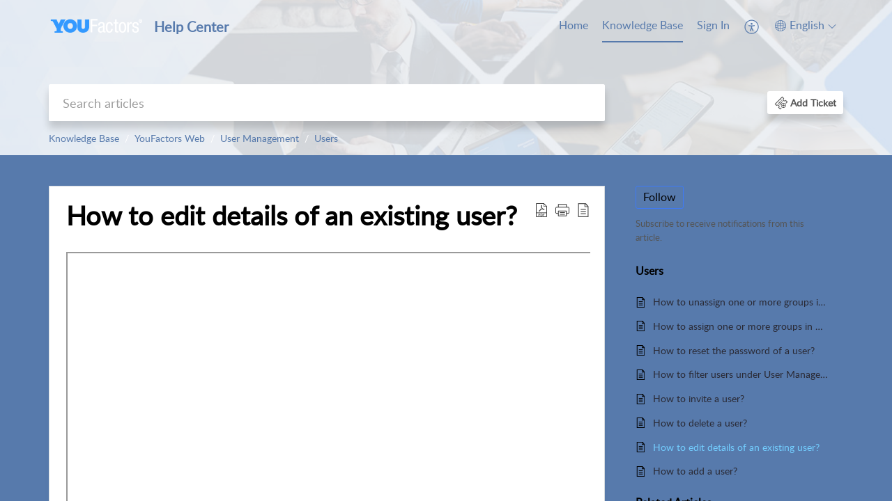

--- FILE ---
content_type: text/html;charset=UTF-8
request_url: https://workdrive.zohoexternal.com/embed/obb7f085265c215cc4bb1b4a46ad20ed834db?toolbar=false
body_size: 20975
content:

<!DOCTYPE html> 

<html lang="en"><head><style>
.wdInitLoader{position: absolute;width: 2.69230769em;height: 2.69230769em;font-size: 13px;top: 50%;left: 50%;margin: 0;text-align: center;z-index: 1000;transform: translateX(-50%) translateY(-50%);}.wdInitLoader:before {position: absolute;content: '';top: 0;left: 50%;width: 100%;height: 100%;border-radius: 500rem;}.wdInitLoader:after, .wdInitLoader:before {width: 2.69230769em;height: 2.69230769em;margin: 0 0 0 -1.14285714rem;border:.2em solid rgba(0,0,0,.1)}.wdInitLoader:after {position: absolute;content: '';top: 0;left: 50%;width: 100%;height: 100%;-webkit-animation:  .6s linear;animation: wdSpinLoader .6s linear;-webkit-animation-iteration-count: infinite;animation-iteration-count: infinite;border-radius: 500rem;border-color: #1095A6 transparent transparent;border-style: solid;border-width: 0.2em;box-shadow: 0 0 0 1px transparent;}@-webkit-keyframes wdSpinLoader{from {transform: rotate(0)}to {transform: rotate(360deg)}}@keyframes wdSpinLoader {from {transform: rotate(0)}to {transform: rotate(360deg)}}
.vjs-poster {display: inline-block;vertical-align: middle;cursor: pointer;margin: 0;padding: 0;position: absolute;top: 0;right: 0;bottom: 0;left: 0;height: 100%;}.vjs-poster img {width: 100%;height: 100%;-o-object-fit: contain;object-fit: contain;}
</style>
<title>How to edit details of an existing user.mp4</title><link rel="alternate" type="application/json+oembed" href="null" title="Zoho WorkDrive"/>
<base href="/" /> 
<meta http-equiv="X-UA-Compatible" content="IE=edge" /><meta name="description" content="" /><meta name="robots" content="noindex,nofollow" /><meta name="viewport" content="width=device-width, initial-scale=1" /><meta name="apple-itunes-app" content="app-clip-bundle-id=com.zoho.teamdrive.Clip, app-id=1408591221"><meta name="files/config/environment" content="%7B%22modulePrefix%22%3A%22files%22%2C%22environment%22%3A%22development%22%2C%22baseURL%22%3A%22/%22%2C%22locationType%22%3A%22auto%22%2C%22EmberENV%22%3A%7B%22FEATURES%22%3A%7B%7D%7D%2C%22APP%22%3A%7B%22name%22%3A%22files%22%2C%22version%22%3A%220.0.0+%22%7D%2C%22exportApplicationGlobal%22%3Atrue%7D" /><meta name="files/config/asset-manifest" content="%7B%22bundles%22%3A%7B%22zd-access-stats%22%3A%7B%22assets%22%3A%5B%7B%22uri%22%3A%22/engines-dist/zd-access-stats/assets/engine-vendor.js%22%2C%22type%22%3A%22js%22%7D%2C%7B%22uri%22%3A%22/engines-dist/zd-access-stats/assets/engine.js%22%2C%22type%22%3A%22js%22%7D%5D%7D%2C%22zd-file-activity%22%3A%7B%22assets%22%3A%5B%7B%22uri%22%3A%22/engines-dist/zd-file-activity/assets/engine-vendor.js%22%2C%22type%22%3A%22js%22%7D%2C%7B%22uri%22%3A%22/engines-dist/zd-file-activity/assets/engine.js%22%2C%22type%22%3A%22js%22%7D%5D%7D%2C%22zd-move-copy%22%3A%7B%22assets%22%3A%5B%7B%22uri%22%3A%22/engines-dist/zd-move-copy/assets/engine-vendor.js%22%2C%22type%22%3A%22js%22%7D%2C%7B%22uri%22%3A%22/engines-dist/zd-move-copy/assets/engine.js%22%2C%22type%22%3A%22js%22%7D%5D%7D%2C%22zd-share-dialog%22%3A%7B%22assets%22%3A%5B%7B%22uri%22%3A%22/engines-dist/zd-share-dialog/assets/engine-vendor.js%22%2C%22type%22%3A%22js%22%7D%2C%7B%22uri%22%3A%22/engines-dist/zd-share-dialog/assets/engine.js%22%2C%22type%22%3A%22js%22%7D%5D%7D%7D%7D" />
<meta property="og:title" content="How to edit details of an existing user.mp4" />
<meta property="og:url" content="https://workdrive.zohoexternal.com/embed/obb7f085265c215cc4bb1b4a46ad20ed834db" />
<meta property="og:image" content="https://previewengine.zohoexternal.com/thumbnail/WD/obb7f085265c215cc4bb1b4a46ad20ed834db?size=l" />
<meta property="og:image:secure_url" content="https://previewengine.zohoexternal.com/thumbnail/WD/obb7f085265c215cc4bb1b4a46ad20ed834db?size=l" />
<meta property="og:description" content="" />
<meta property="og:image:width" content="400" />
<meta property="og:image:height" content="400" />
<meta property="og:type" content="video"><meta property="og:video" content="https://workdrive.zohoexternal.com/preview/obb7f085265c215cc4bb1b4a46ad20ed834db?hidetheme=true" />
<meta property="og:video:secure_url" content="https://workdrive.zohoexternal.com/preview/obb7f085265c215cc4bb1b4a46ad20ed834db?hidetheme=true" />
<meta property="og:video:width" content= "500" />
<meta property="og:video:height" content= "400" />
<meta property="og:locale" content="en_US" />
<meta property="og:site_name" content="Zoho WorkDrive" />
<meta name="zd-access-stats/config/environment" content="%7B%22i18n%22%3A%7B%22defaultLocale%22%3A%22en%22%7D%2C%22modulePrefix%22%3A%22zd-access-stats%22%2C%22environment%22%3A%22development%22%7D" />
<meta name="zd-access-stats/config/asset-manifest" content="%7B%22bundles%22%3A%7B%22zd-access-stats%22%3A%7B%22assets%22%3A%5B%7B%22uri%22%3A%22/engines-dist/zd-access-stats/assets/engine-vendor.js%22%2C%22type%22%3A%22js%22%7D%2C%7B%22uri%22%3A%22/engines-dist/zd-access-stats/assets/engine.js%22%2C%22type%22%3A%22js%22%7D%5D%7D%7D%7D" />
<meta name="zd-share-dialog/config/environment" content="%7B%22i18n%22%3A%7B%22defaultLocale%22%3A%22en%22%7D%2C%22modulePrefix%22%3A%22zd-share-dialog%22%2C%22environment%22%3A%22production%22%7D" />
<meta name="zd-share-dialog/config/asset-manifest" content="%7B%22bundles%22%3A%7B%22zd-share-dialog%22%3A%7B%22assets%22%3A%5B%7B%22uri%22%3A%22/engines-dist/zd-share-dialog/assets/engine-vendor.js%22%2C%22type%22%3A%22js%22%7D%2C%7B%22uri%22%3A%22/engines-dist/zd-share-dialog/assets/engine.js%22%2C%22type%22%3A%22js%22%7D%5D%7D%7D%7D"/>
<meta name="zd-file-activity/config/environment" content="%7B%22i18n%22%3A%7B%22defaultLocale%22%3A%22en%22%7D%2C%22modulePrefix%22%3A%22zd-file-activity%22%2C%22environment%22%3A%22production%22%7D" />
<meta name="zd-file-activity/config/asset-manifest" content="%7B%22bundles%22%3A%7B%22zd-file-activity%22%3A%7B%22assets%22%3A%5B%7B%22uri%22%3A%22/engines-dist/zd-file-activity/assets/engine-vendor.js%22%2C%22type%22%3A%22js%22%7D%2C%7B%22uri%22%3A%22/engines-dist/zd-file-activity/assets/engine.js%22%2C%22type%22%3A%22js%22%7D%5D%7D%7D%7D" />
<meta name="zd-move-copy/config/environment" content="%7B%22i18n%22%3A%7B%22defaultLocale%22%3A%22en%22%7D%2C%22modulePrefix%22%3A%22zd-move-copy%22%2C%22environment%22%3A%22production%22%7D" />
<meta name="zd-move-copy/config/asset-manifest" content="%7B%22bundles%22%3A%7B%22zd-move-copy%22%3A%7B%22assets%22%3A%5B%7B%22uri%22%3A%22/engines-dist/zd-move-copy/assets/engine-vendor.js%22%2C%22type%22%3A%22js%22%7D%2C%7B%22uri%22%3A%22/engines-dist/zd-move-copy/assets/engine.js%22%2C%22type%22%3A%22js%22%7D%5D%7D%7D%7D" />            
<meta name="zd-choose-folder/config/environment" content="%7B%22i18n%22%3A%7B%22defaultLocale%22%3A%22en%22%7D%2C%22modulePrefix%22%3A%22zd-choose-folder%22%2C%22environment%22%3A%22production%22%7D" />
<meta name="zd-choose-folder/config/asset-manifest" content="%7B%22bundles%22%3A%7B%22zd-choose-folder%22%3A%7B%22assets%22%3A%5B%7B%22uri%22%3A%22/engines-dist/zd-choose-folder/assets/engine-vendor.js%22%2C%22type%22%3A%22js%22%7D%2C%7B%22uri%22%3A%22/engines-dist/zd-choose-folder/assets/engine.js%22%2C%22type%22%3A%22js%22%7D%5D%7D%7D%7D" />            
<meta name="zd-getting-started/config/environment" content="%7B%22i18n%22%3A%7B%22defaultLocale%22%3A%22en%22%7D%2C%22modulePrefix%22%3A%22zd-getting-started%22%2C%22environment%22%3A%22production%22%7D" />
<meta name="zd-getting-started/config/asset-manifest" content="%7B%22bundles%22%3A%7B%22zd-getting-started%22%3A%7B%22assets%22%3A%5B%7B%22uri%22%3A%22/engines-dist/zd-getting-started/assets/engine-vendor.js%22%2C%22type%22%3A%22js%22%7D%2C%7B%22uri%22%3A%22/engines-dist/zd-getting-started/assets/engine.js%22%2C%22type%22%3A%22js%22%7D%5D%7D%7D%7D" />                        
<meta name="zd-trash-list/config/environment" content="%7B%22i18n%22%3A%7B%22defaultLocale%22%3A%22en%22%7D%2C%22modulePrefix%22%3A%22zd-trash-list%22%2C%22environment%22%3A%22production%22%7D" />
<meta name="zd-trash-list/config/asset-manifest" content="%7B%22bundles%22%3A%7B%22zd-trash-list%22%3A%7B%22assets%22%3A%5B%7B%22uri%22%3A%22/engines-dist/zd-trash-list/assets/engine-vendor.js%22%2C%22type%22%3A%22js%22%7D%2C%7B%22uri%22%3A%22/engines-dist/zd-trash-list/assets/engine.js%22%2C%22type%22%3A%22js%22%7D%5D%7D%7D%7D" />
<meta name="zd-tf-settings/config/environment" content="%7B%22i18n%22%3A%7B%22defaultLocale%22%3A%22en%22%7D%2C%22modulePrefix%22%3A%22zd-tf-settings%22%2C%22environment%22%3A%22production%22%7D" />
<meta name="zd-tf-settings/config/asset-manifest" content="%7B%22bundles%22%3A%7B%22zd-tf-settings%22%3A%7B%22assets%22%3A%5B%7B%22uri%22%3A%22/engines-dist/zd-tf-settings/assets/engine-vendor.js%22%2C%22type%22%3A%22js%22%7D%2C%7B%22uri%22%3A%22/engines-dist/zd-tf-settings/assets/engine.js%22%2C%22type%22%3A%22js%22%7D%5D%7D%7D%7D" />
<meta name="zd-version-detail/config/environment" content="%7B%22i18n%22%3A%7B%22defaultLocale%22%3A%22en%22%7D%2C%22modulePrefix%22%3A%22zd-version-detail%22%2C%22environment%22%3A%22production%22%7D" />
<meta name="zd-version-detail/config/asset-manifest" content="%7B%22bundles%22%3A%7B%22zd-version-detail%22%3A%7B%22assets%22%3A%5B%7B%22uri%22%3A%22/engines-dist/zd-version-detail/assets/engine-vendor.js%22%2C%22type%22%3A%22js%22%7D%2C%7B%22uri%22%3A%22/engines-dist/zd-version-detail/assets/engine.js%22%2C%22type%22%3A%22js%22%7D%5D%7D%7D%7D" />                        
<meta name="zd-upload/config/environment" content="%7B%22i18n%22%3A%7B%22defaultLocale%22%3A%22en%22%7D%2C%22modulePrefix%22%3A%22zd-upload%22%2C%22environment%22%3A%22production%22%7D" />
<meta name="zd-upload/config/asset-manifest" content="%7B%22bundles%22%3A%7B%22zd-upload%22%3A%7B%22assets%22%3A%5B%7B%22uri%22%3A%22/engines-dist/zd-upload/assets/engine-vendor.js%22%2C%22type%22%3A%22js%22%7D%2C%7B%22uri%22%3A%22/engines-dist/zd-upload/assets/engine.js%22%2C%22type%22%3A%22js%22%7D%5D%7D%7D%7D" />                        
<meta name="zd-create-workspace/config/environment" content="%7B%22i18n%22%3A%7B%22defaultLocale%22%3A%22en%22%7D%2C%22modulePrefix%22%3A%22zd-create-workspace%22%2C%22environment%22%3A%22production%22%7D" />
<meta name="zd-create-workspace/config/asset-manifest" content="%7B%22bundles%22%3A%7B%22zd-create-workspace%22%3A%7B%22assets%22%3A%5B%7B%22uri%22%3A%22/engines-dist/zd-create-workspace/assets/engine-vendor.js%22%2C%22type%22%3A%22js%22%7D%2C%7B%22uri%22%3A%22/engines-dist/zd-create-workspace/assets/engine.js%22%2C%22type%22%3A%22js%22%7D%5D%7D%7D%7D" />
<meta name="zd-accessed-stats/config/environment" content="%7B%22i18n%22%3A%7B%22defaultLocale%22%3A%22en%22%7D%2C%22modulePrefix%22%3A%22zd-accessed-stats%22%2C%22environment%22%3A%22development%22%7D" />
<meta name="zd-accessed-stats/config/asset-manifest" content="%7B%22bundles%22%3A%7B%22zd-accessed-stats%22%3A%7B%22assets%22%3A%5B%7B%22uri%22%3A%22/engines-dist/zd-accessed-stats/assets/engine-vendor.js%22%2C%22type%22%3A%22js%22%7D%2C%7B%22uri%22%3A%22/engines-dist/zd-accessed-stats/assets/engine.js%22%2C%22type%22%3A%22js%22%7D%5D%7D%7D%7D" />
<meta name="zd-browse-tf/config/environment" content="%7B%22i18n%22%3A%7B%22defaultLocale%22%3A%22en%22%7D%2C%22modulePrefix%22%3A%22zd-browse-tf%22%2C%22environment%22%3A%22development%22%7D" />
<meta name="zd-browse-tf/config/asset-manifest" content="%7B%22bundles%22%3A%7B%22zd-browse-tf%22%3A%7B%22assets%22%3A%5B%7B%22uri%22%3A%22/engines-dist/zd-browse-tf/assets/engine-vendor.js%22%2C%22type%22%3A%22js%22%7D%2C%7B%22uri%22%3A%22/engines-dist/zd-browse-tf/assets/engine.js%22%2C%22type%22%3A%22js%22%7D%5D%7D%7D%7D" />
<meta name="zd-tf-add-member-list/config/environment" content="%7B%22i18n%22%3A%7B%22defaultLocale%22%3A%22en%22%7D%2C%22modulePrefix%22%3A%22zd-tf-add-member-list%22%2C%22environment%22%3A%22development%22%7D" />
<meta name="zd-tf-add-member-list/config/asset-manifest" content="%7B%22bundles%22%3A%7B%22zd-tf-add-member-list%22%3A%7B%22assets%22%3A%5B%7B%22uri%22%3A%22/engines-dist/zd-tf-add-member-list/assets/engine-vendor.js%22%2C%22type%22%3A%22js%22%7D%2C%7B%22uri%22%3A%22/engines-dist/zd-tf-add-member-list/assets/engine.js%22%2C%22type%22%3A%22js%22%7D%5D%7D%7D%7D" />
<meta name="zd-file-preview/config/environment" content="%7B%22i18n%22%3A%7B%22defaultLocale%22%3A%22en%22%7D%2C%22modulePrefix%22%3A%22zd-file-preview%22%2C%22environment%22%3A%22development%22%7D" />
<meta name="zd-file-preview/config/asset-manifest" content="%7B%22bundles%22%3A%7B%22zd-file-preview%22%3A%7B%22assets%22%3A%5B%7B%22uri%22%3A%22/engines-dist/zd-file-preview/assets/engine-vendor.js%22%2C%22type%22%3A%22js%22%7D%2C%7B%22uri%22%3A%22/engines-dist/zd-file-preview/assets/engine.js%22%2C%22type%22%3A%22js%22%7D%5D%7D%7D%7D" />
<meta name="zd-manage-external-link/config/environment" content="%7B%22i18n%22%3A%7B%22defaultLocale%22%3A%22en%22%7D%2C%22modulePrefix%22%3A%22zd-manage-external-link%22%2C%22environment%22%3A%22development%22%7D" />
<meta name="zd-manage-external-link/config/asset-manifest" content="%7B%22bundles%22%3A%7B%22zd-manage-external-link%22%3A%7B%22assets%22%3A%5B%7B%22uri%22%3A%22/engines-dist/zd-manage-external-link/assets/engine-vendor.js%22%2C%22type%22%3A%22js%22%7D%2C%7B%22uri%22%3A%22/engines-dist/zd-manage-external-link/assets/engine.js%22%2C%22type%22%3A%22js%22%7D%5D%7D%7D%7D" />
<meta name="custom-field/config/environment" content="%7B%22i18n%22%3A%7B%22defaultLocale%22%3A%22en%22%7D%2C%22modulePrefix%22%3A%22custom-field%22%2C%22environment%22%3A%22production%22%7D" />
<meta name="custom-field/config/asset-manifest" content="%7B%22bundles%22%3A%7B%22custom-field%22%3A%7B%22assets%22%3A%5B%7B%22uri%22%3A%22/engines-dist/custom-field/assets/engine-vendor.js%22%2C%22type%22%3A%22js%22%7D%2C%7B%22uri%22%3A%22/engines-dist/custom-field/assets/engine.js%22%2C%22type%22%3A%22js%22%7D%5D%7D%7D%7D"/>
<meta name="wd-dlp/config/environment" content="%7B%22i18n%22%3A%7B%22defaultLocale%22%3A%22en%22%7D%2C%22modulePrefix%22%3A%22wd-dlp%22%2C%22environment%22%3A%22production%22%7D" />
<meta name="wd-dlp/config/asset-manifest" content="%7B%22bundles%22%3A%7B%22wd-dlp%22%3A%7B%22assets%22%3A%5B%7B%22uri%22%3A%22/engines-dist/wd-dlp/assets/engine-vendor.js%22%2C%22type%22%3A%22js%22%7D%2C%7B%22uri%22%3A%22/engines-dist/wd-dlp/assets/engine.js%22%2C%22type%22%3A%22js%22%7D%5D%7D%7D%7D" />
<meta name="zd-guest-user/config/environment" content="%7B%22i18n%22%3A%7B%22defaultLocale%22%3A%22en%22%7D%2C%22modulePrefix%22%3A%22zd-guest-user%22%2C%22environment%22%3A%22production%22%7D" />
<meta name="zd-guest-user/config/asset-manifest" content="%7B%22bundles%22%3A%7B%22zd-guest-user%22%3A%7B%22assets%22%3A%5B%7B%22uri%22%3A%22/engines-dist/zd-guest-user/assets/engine-vendor.js%22%2C%22type%22%3A%22js%22%7D%2C%7B%22uri%22%3A%22/engines-dist/zd-guest-user/assets/engine.js%22%2C%22type%22%3A%22js%22%7D%5D%7D%7D%7D"/>
<meta name="zd-workflow/config/environment" content="%7B%22i18n%22%3A%7B%22defaultLocale%22%3A%22en%22%7D%2C%22modulePrefix%22%3A%22zd-workflow%22%2C%22environment%22%3A%22production%22%7D" />
<meta name="zd-workflow/config/asset-manifest" content="%7B%22bundles%22%3A%7B%22zd-task%22%3A%7B%22assets%22%3A%5B%7B%22uri%22%3A%22%2Fengines-dist%2Fzd-workflow%2Fassets%2Fengine-vendor.js%22%2C%22type%22%3A%22js%22%7D%2C%7B%22uri%22%3A%22%2Fengines-dist%2Fzd-workflow%2Fassets%2Fengine.js%22%2C%22type%22%3A%22js%22%7D%5D%7D%7D%7D"/>
<meta name="zd-manage-device/config/environment" content="%7B%22i18n%22%3A%7B%22defaultLocale%22%3A%22en%22%7D%2C%22modulePrefix%22%3A%22zd-manage-device%22%2C%22environment%22%3A%22production%22%7D" />
<meta name="zd-manage-device/config/asset-manifest" content="%7B%22bundles%22%3A%7B%22zd-manage-device%22%3A%7B%22assets%22%3A%5B%7B%22uri%22%3A%22/engines-dist/zd-manage-device/assets/engine-vendor.js%22%2C%22type%22%3A%22js%22%7D%2C%7B%22uri%22%3A%22/engines-dist/zd-manage-device/assets/engine.js%22%2C%22type%22%3A%22js%22%7D%5D%7D%7D%7D"/>
<meta name="wd-admin-settings/config/environment" content="%7B%22i18n%22%3A%7B%22defaultLocale%22%3A%22en%22%7D%2C%22modulePrefix%22%3A%22wd-admin-settings%22%2C%22environment%22%3A%22production%22%7D" />
<meta name="wd-admin-settings/config/asset-manifest" content="%7B%22bundles%22%3A%7B%22wd-admin-settings%22%3A%7B%22assets%22%3A%5B%7B%22uri%22%3A%22/engines-dist/wd-admin-settings/assets/engine-vendor.js%22%2C%22type%22%3A%22js%22%7D%2C%7B%22uri%22%3A%22/engines-dist/wd-admin-settings/assets/engine.js%22%2C%22type%22%3A%22js%22%7D%5D%7D%7D%7D"/>
<meta name="zd-collect-file/config/environment" content="%7B%22i18n%22%3A%7B%22defaultLocale%22%3A%22en%22%7D%2C%22modulePrefix%22%3A%22zd-collect-file%22%2C%22environment%22%3A%22production%22%7D"/>
<meta name="zd-collect-file/config/asset-manifest" content="%7B%22bundles%22%3A%7B%22zd-collect-file%22%3A%7B%22assets%22%3A%5B%7B%22uri%22%3A%22%2Fengines-dist%2Fzd-collect-file%2Fassets%2Fengine-vendor.js%22%2C%22type%22%3A%22js%22%7D%2C%7B%22uri%22%3A%22%2Fengines-dist%2Fzd-collect-file%2Fassets%2Fengine.js%22%2C%22type%22%3A%22js%22%7D%5D%7D%7D%7D"/>
<meta name="wd-data-administration/config/environment" content="%7B%22i18n%22%3A%7B%22defaultLocale%22%3A%22en%22%7D%2C%22modulePrefix%22%3A%22wd-data-administration%22%2C%22environment%22%3A%22production%22%7D" />
<meta name="wd-data-administration/config/asset-manifest" content="%7B%22bundles%22%3A%7B%22wd-data-administration%22%3A%7B%22assets%22%3A%5B%7B%22uri%22%3A%22/engines-dist/wd-data-administration/assets/engine-vendor.js%22%2C%22type%22%3A%22js%22%7D%2C%7B%22uri%22%3A%22/engines-dist/wd-data-administration/assets/engine.js%22%2C%22type%22%3A%22js%22%7D%5D%7D%7D%7D"/>
<meta name="wd-admin-members/config/environment" content="%7B%22i18n%22%3A%7B%22defaultLocale%22%3A%22en%22%7D%2C%22modulePrefix%22%3A%22wd-admin-members%22%2C%22environment%22%3A%22development%22%7D" />
<meta name="wd-admin-members/config/asset-manifest" content="%7B%22bundles%22%3A%7B%22wd-admin-members%22%3A%7B%22assets%22%3A%5B%7B%22uri%22%3A%22/engines-dist/wd-admin-members/assets/engine-vendor.js%22%2C%22type%22%3A%22js%22%7D%2C%7B%22uri%22%3A%22/engines-dist/wd-admin-members/assets/engine.js%22%2C%22type%22%3A%22js%22%7D%5D%7D%7D%7D" />
<meta name="wd-admin-teams/config/environment" content="%7B%22i18n%22%3A%7B%22defaultLocale%22%3A%22en%22%7D%2C%22modulePrefix%22%3A%22wd-admin-teams%22%2C%22environment%22%3A%22production%22%7D" />
<meta name="wd-admin-teams/config/asset-manifest" content="%7B%22bundles%22%3A%7B%22wd-admin-teams%22%3A%7B%22assets%22%3A%5B%7B%22uri%22%3A%22/engines-dist/wd-admin-teams/assets/engine-vendor.js%22%2C%22type%22%3A%22js%22%7D%2C%7B%22uri%22%3A%22/engines-dist/wd-admin-teams/assets/engine.js%22%2C%22type%22%3A%22js%22%7D%5D%7D%7D%7D"/>
<meta name="wd-shared-items/config/environment" content="%7B%22i18n%22%3A%7B%22defaultLocale%22%3A%22en%22%7D%2C%22modulePrefix%22%3A%22wd-shared-items%22%2C%22environment%22%3A%22development%22%7D" />
<meta name="wd-shared-items/config/asset-manifest" content="%7B%22bundles%22%3A%7B%22wd-shared-items%22%3A%7B%22assets%22%3A%5B%7B%22uri%22%3A%22%2Fengines-dist%2Fwd-shared-items%2Fassets%2Fengine-vendor.js%22%2C%22type%22%3A%22js%22%7D%2C%7B%22uri%22%3A%22%2Fengines-dist%2Fwd-shared-items%2Fassets%2Fengine.js%22%2C%22type%22%3A%22js%22%7D%5D%7D%7D%7D"/>
<meta name="wd-docs-menu/config/environment" content="%7B%22i18n%22%3A%7B%22defaultLocale%22%3A%22en%22%7D%2C%22modulePrefix%22%3A%22wd-docs-menu%22%2C%22environment%22%3A%22production%22%7D" ><meta name="wd-docs-menu/config/asset-manifest" content="%7B%22bundles%22%3A%7B%22wd-docs-menu%22%3A%7B%22assets%22%3A%5B%7B%22uri%22%3A%22%2Fengines-dist%2Fwd-docs-menu%2Fassets%2Fengine-vendor.js%22%2C%22type%22%3A%22js%22%7D%2C%7B%22uri%22%3A%22%2Fengines-dist%2Fwd-docs-menu%2Fassets%2Fengine.js%22%2C%22type%22%3A%22js%22%7D%5D%7D%7D%7D"><meta name="wd-x-mig/config/environment" content="%7B%22i18n%22%3A%7B%22defaultLocale%22%3A%22en%22%7D%2C%22modulePrefix%22%3A%22wd-x-mig%22%2C%22environment%22%3A%22production%22%7D" />
<meta name="wd-x-mig/config/asset-manifest" content="%7B%22bundles%22%3A%7B%22wd-x-mig%22%3A%7B%22assets%22%3A%5B%7B%22uri%22%3A%22%2Fengines-dist%2Fwd-x-mig%2Fassets%2Fengine-vendor.js%22%2C%22type%22%3A%22js%22%7D%2C%7B%22uri%22%3A%22%2Fengines-dist%2Fwd-x-mig%2Fassets%2Fengine.js%22%2C%22type%22%3A%22js%22%7D%5D%7D%7D%7D"/>
<meta name="wd-application/config/environment" content="%7B%22i18n%22%3A%7B%22defaultLocale%22%3A%22en%22%7D%2C%22modulePrefix%22%3A%22wd-application%22%2C%22environment%22%3A%22production%22%7D" ><meta name="wd-application/config/asset-manifest" content="%7B%22bundles%22%3A%7B%22wd-application%22%3A%7B%22assets%22%3A%5B%7B%22uri%22%3A%22%2Fengines-dist%2Fwd-application%2Fassets%2Fengine-vendor.js%22%2C%22type%22%3A%22js%22%7D%2C%7B%22uri%22%3A%22%2Fengines-dist%2Fwd-application%2Fassets%2Fengine.js%22%2C%22type%22%3A%22js%22%7D%5D%7D%7D%7D"><meta name="wd-admin-apps/config/environment" content="%7B%22i18n%22%3A%7B%22defaultLocale%22%3A%22en%22%7D%2C%22modulePrefix%22%3A%22wd-admin-apps%22%2C%22environment%22%3A%22production%22%7D" />
<meta name="wd-admin-apps/config/asset-manifest" content="%7B%22bundles%22%3A%7B%22wd-admin-apps%22%3A%7B%22assets%22%3A%5B%7B%22uri%22%3A%22/engines-dist/wd-admin-apps/assets/engine-vendor.js%22%2C%22type%22%3A%22js%22%7D%2C%7B%22uri%22%3A%22/engines-dist/wd-admin-apps/assets/engine.js%22%2C%22type%22%3A%22js%22%7D%5D%7D%7D%7D"/>
<meta name="wd-refer-extend/config/environment" content="%7B%22i18n%22%3A%7B%22defaultLocale%22%3A%22en%22%7D%2C%22modulePrefix%22%3A%22wd-refer-extend%22%2C%22environment%22%3A%22production%22%7D" />
<meta name="wd-refer-extend/config/asset-manifest" content="%7B%22bundles%22%3A%7B%22wd-refer-extend%22%3A%7B%22assets%22%3A%5B%7B%22uri%22%3A%22%2Fengines-dist%2Fwd-refer-extend%2Fassets%2Fengine-vendor.js%22%2C%22type%22%3A%22js%22%7D%2C%7B%22uri%22%3A%22%2Fengines-dist%2Fwd-refer-extend%2Fassets%2Fengine.js%22%2C%22type%22%3A%22js%22%7D%5D%7D%7D%7D" />
<meta name="wd-notification/config/environment" content="%7B%22i18n%22%3A%7B%22defaultLocale%22%3A%22en%22%7D%2C%22modulePrefix%22%3A%22wd-notification%22%2C%22environment%22%3A%22production%22%7D" ><meta name="wd-notification/config/asset-manifest" content="%7B%22bundles%22%3A%7B%22wd-notification%22%3A%7B%22assets%22%3A%5B%7B%22uri%22%3A%22%2Fengines-dist%2Fwd-notification%2Fassets%2Fengine-vendor.js%22%2C%22type%22%3A%22js%22%7D%2C%7B%22uri%22%3A%22%2Fengines-dist%2Fwd-notification%2Fassets%2Fengine.js%22%2C%22type%22%3A%22js%22%7D%5D%7D%7D%7D"><meta name="custom-function/config/environment" content="%7B%22i18n%22%3A%7B%22defaultLocale%22%3A%22en%22%7D%2C%22modulePrefix%22%3A%22custom-function%22%2C%22environment%22%3A%22production%22%7D" />
<meta name="custom-function/config/asset-manifest" content="%7B%22bundles%22%3A%7B%22zd-task%22%3A%7B%22assets%22%3A%5B%7B%22uri%22%3A%22%2Fengines-dist%2Fcustom-function%2Fassets%2Fengine-vendor.js%22%2C%22type%22%3A%22js%22%7D%2C%7B%22uri%22%3A%22%2Fengines-dist%2Fcustom-function%2Fassets%2Fengine.js%22%2C%22type%22%3A%22js%22%7D%5D%7D%7D%7D"/>

<script nonce="g0bgQ5nBGyS004xyWykqHA==">function getCsrfTokenFromCookie(name) {
var arg = name + "=";
var alen = arg.length;
var clen = document.cookie.length;
var i = 0;
while (i < clen) {
var j = i + alen;
if (document.cookie.substring(i, j) == arg)
return get_cookie_val(j);
i = document.cookie.indexOf(" ", i) + 1;
if (i == 0)
break;
}
return null;
}
function get_cookie_val(offset) {
var endstr = document.cookie.indexOf (";", offset);
if (endstr == -1)
endstr = document.cookie.length;
return document.cookie.substring(offset, endstr);
}</script>

<link rel="preconnect" href="https://static.zohocdn.com" crossorigin="anonymous">
<link rel="dns-prefetch" href="//static.zohocdn.com">
<link rel="preconnect" href="https://previewengine-accl.zohoexternal.com" crossorigin="anonymous">
<link rel="dns-prefetch" href="https://previewengine-accl.zohoexternal.com">
<script nonce="g0bgQ5nBGyS004xyWykqHA==">var isAppInDevMode = false;
var isUiLabDevelopment = false;
var IS_CUSTOM_FAV_ICON = false;
var assetsWorker;
var loadedScripts = new Set();
window.WdContexts = {
manifest: {}
};
function injectTheThirdPartyScript(src, onloadCallBack, excludeOnErrorEvent, ignoreDeferAndAsync, integrity, crossOrigin) {
var scriptEl = document.createElement("script");
scriptEl.type = "text/javascript";
scriptEl.src = src;
if(onloadCallBack) {
scriptEl.onload = function() {
onloadCallBack();
}
}
if(!excludeOnErrorEvent) {
scriptEl.onerror = function() {
notifyOnFailure();
}
}
if(!ignoreDeferAndAsync) {
scriptEl.defer = true;
scriptEl.async = false;
}
if(integrity) {
scriptEl.integrity = integrity;
}
if(crossOrigin) {
scriptEl.crossOrigin = crossOrigin;
}
document.getElementsByTagName("head")[0].appendChild(scriptEl);
};
function injectTheScript(src, onloadCallBack, excludeOnErrorEvent, ignoreDeferAndAsync, appName) {
var scriptEl = document.createElement("script");
scriptEl.type = "text/javascript";
scriptEl.src = src;
if(WD_ASSETS_MAP.IS_SRI_ENABLED) {
let staticServerURL = appName === 'workdrive-third-party' ? "https://static.zohocdn.com/personal/stable/jsapps/"+appName+"/" :"https://static.zohocdn.com/personal/stable/jsapps/"+appName+"/dist/", relAssetPath = src.replace(staticServerURL, ''), sriIntegrity;
if(appName === 'ui-lab' || appName === WD_ASSETS_MAP.FV_UI_LAB_ASSET_MAP_APP_NAME) {
sriIntegrity = WD_ASSETS_MAP.SRI_UI_LAB_JSON[relAssetPath];
} else if(appName === 'workdrive-third-party') { //No I18N
sriIntegrity = WD_ASSETS_MAP.SRI_JSON[appName+"/"+relAssetPath]; //No I18N
} else if(appName === 'web-components') {
relAssetPath = relAssetPath.replace("https://static.zohocdn.com/personal/stable/jsapps/web-components/dist/assets/", '');
sriIntegrity = WD_ASSETS_MAP.SRI_WEB_COMPONENTS_JSON[relAssetPath];
} else {
sriIntegrity = WD_ASSETS_MAP.SRI_APP_JSON[relAssetPath];
}
if(sriIntegrity){
scriptEl.crossOrigin = 'anonymous'; //No I18N
scriptEl.integrity = sriIntegrity;
}
}
if(onloadCallBack) {
scriptEl.onload = function() {
onloadCallBack();
}
}
if(!excludeOnErrorEvent) {
scriptEl.onerror = function() {
notifyOnFailure();
}
}
if(!ignoreDeferAndAsync) {
scriptEl.defer = true;
scriptEl.async = false;
}
document.getElementsByTagName("head")[0].appendChild(scriptEl);
};
function downloadWebComponentsAssets(appName) {
return invokeMethodForTheAsset('wc-assets', 'downloadAssets', appName); // No I18N
}
function downloadWebPackVendorAssets() {
return invokeMethodForTheAsset('wp-vendor', 'downloadWpAssets'); // No I18N
}
function invokeMethodForTheAsset(assetName, assetMethod, appName) {
const jsAssetsServer = "https://static.zohocdn.com/personal/stable";
const basePath = "https://static.zohocdn.com/personal/stable/jsapps/web-components/dist/assets/";
const parallelOrder = () => {
const parallelScripts = [
assetName,
window.WdContexts.manifest.runtime[0]
]
const scriptPromises = parallelScripts.map((assetEntry) => {
const promises = injectScriptWithRequiredChunks(assetEntry, basePath);
return promises;
});
return Promise.all(scriptPromises.flat());
}
return parallelOrder().then(()=>{
return window[assetMethod](basePath, injectTheScript, appName, jsAssetsServer, injectTheStyleSheet);
});
}
function injectScriptWithRequiredChunks(assetEntry, basePath) {
const entries = window.WdContexts.manifest.entries;
const fullPath = basePath + assetEntry;
if (assetEntry.includes('runtime')) {
if (!loadedScripts.has(fullPath)) {
loadedScripts.add(fullPath);
return [loadScriptWithPromise(fullPath, 'web-components', null)]; // No I18N
}
return [Promise.resolve()];
} else {
const entryPromises = entries[assetEntry].map((path) => {
const fullPath = basePath + path;
if (!loadedScripts.has(fullPath)) {
loadedScripts.add(fullPath);
return loadScriptWithPromise(fullPath, 'web-components', null); // No I18N
}
return Promise.resolve();
});
return entryPromises;
}
}
function loadScriptWithPromise(src, appName, callBack) {
return new Promise((resolve, reject) => {
callBack = callBack ?? (() => resolve());
injectTheScript(
src,
callBack.bind(this,resolve),     
false,               
true,               
appName
);
});
}
function injectTheStyleSheet(pathOfTheCssFile, id, onloadCallBack, onErrorCallBack, isFavIcon) {
let link = document.createElement('link');
if (id) {
link.id = id;
}
if(WD_ASSETS_MAP.IS_SRI_ENABLED) {
let staticServerURL = "https://static.zohocdn.com/personal/stable/jsapps/ui-lab/dist/", relAssetPath = pathOfTheCssFile.replace(staticServerURL, ''),
sriIntegrity = WD_ASSETS_MAP.SRI_UI_LAB_JSON[relAssetPath];
if(sriIntegrity){
link.crossOrigin = 'anonymous'; //No I18N
link.integrity = sriIntegrity;
}
}
if(onloadCallBack) {
link.onload = function() {
onloadCallBack();
}
}
if(onErrorCallBack) {
link.onerror = function() {
notifyOnFailure();
}
}
link.href = pathOfTheCssFile;
link.type = 'text/css';
link.rel = isFavIcon ? 'shortcut icon' : 'stylesheet';
document.head.appendChild(link);
}</script>
<script nonce="g0bgQ5nBGyS004xyWykqHA==">var WD_ASSETS_MAP = {};
WD_ASSETS_MAP.jsZohoStaticServer = "https://js.zohostatic.com/personal/stable";
WD_ASSETS_MAP.jsAssetsServer = "https://static.zohocdn.com/personal/stable";
WD_ASSETS_MAP.ZCDN = {enabled: true, staticDomain: "static.zohocdn.com", staticServer: "https://static.zohocdn.com/personal/stable", defaultStaticServerFromBackend:"https://static.zohocdn.com/personal/stable"};
WD_ASSETS_MAP.appJSON = {};
WD_ASSETS_MAP.uiLabJSON = {};
WD_ASSETS_MAP.APP_MD5_HASHES = {};
/*SUB-STATIC CHANGES*/
WD_ASSETS_MAP.IS_ZCDN_SUB_STATIC_ENABLED = true;
WD_ASSETS_MAP.ZCDN_SUB_STATIC_VERSION = "v109";
WD_ASSETS_MAP.ASSET_MAP_URL = "https://static.zohocdn.com/personal/stable/jsapps/$0/dist/assets/v109/assetMap.json";
WD_ASSETS_MAP.SRI_URL = "https://static.zohocdn.com/personal/stable/jsapps/$0/dist/assets/v109/wd-sri.json";
WD_ASSETS_MAP.FP_JSON_URL = "https://static.zohocdn.com/personal/stable/jsapps/global/dist/assets/v109/assetMap-fp.json";
WD_ASSETS_MAP.SRI_JSON = {};
WD_ASSETS_MAP.SRI_APP_JSON = {};
WD_ASSETS_MAP.SRI_UI_LAB_JSON = {};
WD_ASSETS_MAP.SRI_WEB_COMPONENTS_JSON = {};
WD_ASSETS_MAP.IS_SRI_ENABLED = false;
WD_ASSETS_MAP.IS_SRI_CACHE_ENABLED = false;
WD_ASSETS_MAP.IS_NIC_DC = false;
WD_ASSETS_MAP.fetchTheAssetsSRI = function(appName, successCallback, isDevMode, enableWebWorker, isWebComponentsManifest=false) {	
if(WD_ASSETS_MAP.IS_NIC_DC) {
enableWebWorker = false;
}
let staticServer = WD_ASSETS_MAP.jsAssetsServer, sriJsonURL;
if(WD_ASSETS_MAP.IS_ZCDN_SUB_STATIC_ENABLED) {
sriJsonURL = WD_ASSETS_MAP.replaceTheDynamicAppnameString(WD_ASSETS_MAP.SRI_URL, appName);    
} else {
sriJsonURL = staticServer+"/jsapps/"+appName+"/dist/assets/wd-sri.json"; //No I18N
}
/*---- Excluding web workers methodology for IE 11 ---*/
try{
if(window.navigator.userAgent.indexOf('Trident/') > 0) {
enableWebWorker = false;
}
} catch(error){}
if (WD_ASSETS_MAP.IS_SRI_CACHE_ENABLED) {
if(Object.keys(WD_ASSETS_MAP.SRI_JSON).length === 0) {
WD_ASSETS_MAP.SRI_JSON = {"ui-lab/wd-sri.json":"sha384-Gn9DMk8hZ4jGLC9Qj0mg0fxkmLfp40b0wzDugtoGIzJHy5M904oNKZdUH/kId7rV","workdrive-third-party/workdrive-frame-sdk-v1.js":"sha384-TFZJMtyXCSjW+xo5DuC1KPJrIyOr763u7qQsbhZo6787wpX6GcaiPzqgBgGHEhae","wp-assets/wd-sri.json":"sha384-NU7v4QHT3mDgQ5zr8t5LTdXCgkLUUxp/cbrRExtRfP01FK3HfitWjMjjWpAwsAY+","workspaces/wd-sri.json":"sha384-4fCsqZmkoSeF0B+VQEr9EFi4LXcy9QNXEwiNPW4E72hUyhs5J43asGMvOE9LLFuh","workdrive-third-party/workdrive-components.js":"sha384-p0cg2ASHTjzciOtQD1dLd8vVbqy7kAGH5oYCJL/YeLPzKl1oCtXhcjv/GBxmGqcv","workdrive-third-party/wd-native-class/wd-element-position.js":"sha384-bwupY3fBn63X2wylzzocWWrnUdom44auWVRJ7mfy2k+U7XAoX4PkuhrA+6ZyKGt0","onboarding-vp/wd-sri.json":"sha384-d2TFt0QLNZ0okjt+EkUBcksDAnRIrlnODSvGLcHjIQ3btJ1s2lWcc4O1QRTByGx/","workdrive-third-party/wdhandler.js":"sha384-pnv0YkJOs1D9k5WDlAcUNAv7Yzzp3Cz7JMhzjvie9GxBwlfEZ6L1q4AyWHph6K/j","folders/wd-sri.json":"sha384-uLs8H4nJnfThOSIrWuO9Mmt5ABYxpulbCkhyPcIapPmAQJ6oMwQ2aqKSmsCPqEbz","onboarding/wd-sri.json":"sha384-++csdoc/mBL9qVg3vbmUQJDnOoUgpI2VP4HYIzAQ6kqAD8YhuseFsawqmeEb72pz","workdrive-third-party/wdhandler-v1.js":"sha384-7+SDKLe+HS+NMHKyQ0yNQPUlOkZBq9Aq/wgjgnvBla9M0lfNexBzFlR7YnAXPOK4","static-resources/wd-sri.json":"sha384-NhLeYqhL++6VcxNVMhKcuCwvpPUiO8QZDFUF49WyR/7NVmutc98cAAZG3e0noWVJ","video-platform/wd-sri.json":"sha384-Gorwb5ec7UPu2wQ8cessh5CWy8iU3J28Lee9iCxuwbHV78M1C01wBbFnqTl063mK","workflow-lyte/wd-sri.json":"sha384-vfFRVtL81QxhX43dd4Q7284MtTttwsf3Ypyu7sue4+Gw0hgxSpRLfENEhItCm9+1","explorer/wd-sri.json":"sha384-SHB/3luldtLxIQ7MowrYDqCRCJkyj2g/glSF3YsyUtluZoSgTYPMsgRrHOIVyuZs","workdrive-third-party/workdrive-frame-sdk.js":"sha384-TFZJMtyXCSjW+xo5DuC1KPJrIyOr763u7qQsbhZo6787wpX6GcaiPzqgBgGHEhae","default-wc/wd-sri.json":"sha384-etg9uP6RuRcBmn09+hfP9qtqWGESJ1MaSjGJhxI/+XBt+QFGvMpYUqwRb1aEEKIN","workdrive-third-party/ZWDSDK.js":"sha384-OzneOg+W3KhT2yVJxOJ6M787c8jvGlwO3x7NzX/aarF5TIaXhfZQolunyW8IJ5jp","admin/wd-sri.json":"sha384-53Cuj4KoPCEOlc+7ciPDTto3hTWJ4FV+Nmw5tH8cbaelZ/g/jeW8wOa93UmULc10","enterprise/wd-sri.json":"sha384-OQ6CM7wjAlqvueWjSBgKXY3HP2wC6aig2HQrJN5zIHwW/cmEfDR/WkxF3xbXwxBH","wderrorpages/wd-sri.json":"sha384-yA4Sz1/26yX83lQe+hZ5lGkH5LrkjxFFgNWmx5740N+DJDxvYjOzprER5O4pIJxN","video-wc/wd-sri.json":"sha384-SMTu5ccvtWdNpow7GBNLZgsArJ61clsbLPFZT35c3zsJ67sttp0TKW1dpljR/fpH","mail-integration/wd-sri.json":"sha384-Aun9dLcW2Uu8YDVbmY+ef2jW1LNFfkJa82HXXq8uQQTXLfNQoqmaLmgB7GmtDDtI","files/wd-sri.json":"sha384-PKSjsyxa5CTBl92pegYpsAYCtEzJxroAgSeRnvHKs7tM+Bf5/I2dsns8bSLmk+e/","workdrive-third-party/wd-sri.json":"sha384-+GO1d8vtMGFgLBQ+y/+5WLVlPAqzLYsiYZVmc+3NmwYNnHBa5cW9n79G1kGdTWm9","workdrive-third-party/workdrive-components-v1.js":"sha384-AsFTc/MlmtXrYphrQARfIl5BPrKXCHCUKP5PNlGu0LpDgRlKeACJE9WVtFo8dnh/"};
}
let integrityValue = WD_ASSETS_MAP.SRI_JSON[appName+"/wd-sri.json"]; //No I18N
fetch(sriJsonURL, {integrity: integrityValue}).then(response => {
response.json().then(function(responseObj) {
if(appName === "ui-lab") {
WD_ASSETS_MAP.SRI_UI_LAB_JSON = responseObj;
} else if(isWebComponentsManifest) {
WD_ASSETS_MAP.SRI_WEB_COMPONENTS_JSON = responseObj;
} else {
WD_ASSETS_MAP.SRI_APP_JSON = responseObj;
}
if(successCallback) {
successCallback();
}
});
});
} else if(enableWebWorker) {
let workerPath = WD_ASSETS_MAP.generateTheBlobURL(staticServer+"/jsapps/ui-lab/dist/assets/dev/worker/xhr_worker.min.js"); //No I18N
let dataObj = { 'requestURL': sriJsonURL}; //No I18N
if(!assetsWorker) {
assetsWorker = new Worker(workerPath);
}
assetsWorker.postMessage(dataObj);
assetsWorker.onmessage = function (event) {
var responseObj = event.data; 
if(appName === "ui-lab" || appName === WD_ASSETS_MAP.FV_UI_LAB_ASSET_MAP_APP_NAME) {
WD_ASSETS_MAP.SRI_UI_LAB_JSON = responseObj;
} else if(isWebComponentsManifest) {
WD_ASSETS_MAP.SRI_WEB_COMPONENTS_JSON = responseObj;
} else {
WD_ASSETS_MAP.SRI_APP_JSON = responseObj;
}
if(successCallback) {
successCallback();
}
}
assetsWorker.onerror = function() {
assetsWorker = null;
WD_ASSETS_MAP.fetchTheAssetsSRI(appName, successCallback, isDevMode, false);
}
} else {
fetch(sriJsonURL).then(response => {
response.json().then(function(responseObj) {
if(appName === "ui-lab") {
WD_ASSETS_MAP.SRI_UI_LAB_JSON = responseObj;
} else if(isWebComponentsManifest) {
WD_ASSETS_MAP.SRI_WEB_COMPONENTS_JSON = responseObj;
} else {
WD_ASSETS_MAP.SRI_APP_JSON = responseObj;
}
if(successCallback) {
successCallback();
}
});
});
}
}
function formatToDevMode(appName, successCallback) {
WD_ASSETS_MAP.IS_SRI_ENABLED = false;
if(isUiLabDevelopment) {
WD_ASSETS_MAP.uiLabJSON.assets = {
"assets/dev/default_theme.css": "assets/dev/default_theme.css", //No I18N 
}
} else {
if(appName === "errorpages" || appName === "onboarding") {
WD_ASSETS_MAP.appJSON.assets = {
"app.js":"app.js" //No I18N
}
} else if(appName === "workflow-lyte") { //No I18N
WD_ASSETS_MAP.appJSON.assets = {
"app.js": "app.js", //No I18N
"jquery-files.js": "jquery-files.js", //No I18N
"jsonapi-serializer.js": "jsonapi-serializer.js", //No I18N
"lyte-css.css": "lyte-css.css", //No I18N
"lyte-initial.js": "lyte-initial.js", //No I18N
"lyte-shapes.js": "lyte-shapes.js" //No I18N
}
} else {
var appKey = "assets/"+appName + ".js"; //No I18N
WD_ASSETS_MAP.appJSON.assets = {			
"assets/jquery-vendor.js": "assets/jquery-vendor.js", //No I18N
"assets/tp-vendor.js": "assets/tp-vendor.js", //No I18N
"assets/vendor.js": "assets/vendor.js" //No I18N
}
WD_ASSETS_MAP.appJSON.assets[appKey] = "assets/"+appName+".js"; //No I18N
WD_ASSETS_MAP.appJSON.assets["engines-dist/wd-application/assets/engine.js"] = "engines-dist/wd-application/assets/engine.js"; //No I18N
// routeable engines entry must be added here.
WD_ASSETS_MAP.appJSON.assets["engines-dist/team-info/assets/engine.js"] = "engines-dist/team-info/assets/engine.js"; //No I18N
WD_ASSETS_MAP.appJSON.assets["engines-dist/zd-workflow/assets/engine.js"] = "engines-dist/zd-workflow/assets/engine.js"; //No I18N
WD_ASSETS_MAP.appJSON.assets["engines-dist/zd-collect-file/assets/engine.js"] = "engines-dist/zd-collect-file/assets/engine.js"; //No I18N
WD_ASSETS_MAP.appJSON.assets["engines-dist/wd-admin-teams/assets/engine.js"] = "engines-dist/wd-admin-teams/assets/engine.js"; //No I18N
WD_ASSETS_MAP.appJSON.assets["engines-dist/wd-admin-settings/assets/engine.js"] = "engines-dist/wd-admin-settings/assets/engine.js"; //No I18N
WD_ASSETS_MAP.appJSON.assets["engines-dist/wd-admin-members/assets/engine.js"] = "engines-dist/wd-admin-members/assets/engine.js"; //No I18N
WD_ASSETS_MAP.appJSON.assets["engines-dist/zd-manage-device/assets/engine.js"] = "engines-dist/zd-manage-device/assets/engine.js"; //No I18N
WD_ASSETS_MAP.appJSON.assets["engines-dist/wd-data-administration/assets/engine.js"] = "engines-dist/wd-data-administration/assets/engine.js"; //No I18N
WD_ASSETS_MAP.appJSON.assets["engines-dist/custom-field/assets/engine.js"] = "engines-dist/custom-field/assets/engine.js"; //No I18N
WD_ASSETS_MAP.appJSON.assets["engines-dist/zd-guest-user/assets/engine.js"] = "engines-dist/zd-guest-user/assets/engine.js"; //No I18N
WD_ASSETS_MAP.appJSON.assets["engines-dist/wd-x-mig/assets/engine.js"] = "engines-dist/wd-x-mig/assets/engine.js"; //No I18N
WD_ASSETS_MAP.appJSON.assets["engines-dist/wd-admin-apps/assets/engine.js"] = "engines-dist/wd-admin-apps/assets/engine.js"; //No I18N
WD_ASSETS_MAP.appJSON.assets["engines-dist/wd-dlp/assets/engine.js"] = "engines-dist/wd-dlp/assets/engine.js"; //No I18N                    
}
}
if(successCallback) {
successCallback();
}
}
WD_ASSETS_MAP.generateTheBlobURL = function(url) {
var scriptWrapper = 'importScripts(\'' + url + '\')'; //No I18N
return window.URL.createObjectURL(new Blob([scriptWrapper]));
}
/*The url contains $0 which should be replaced with appropriate appName (ui-lab|enterprise|files|folders)*/
WD_ASSETS_MAP.replaceTheDynamicAppnameString = function(url, appName) {
return url.indexOf("$0") !== -1 ? url.replace("$0", appName) : url;
}
WD_ASSETS_MAP.ASSET_MAP_FINGERPRINT_APP_NAME = "ASSET_MAP_FINGERPRINTS"; //No I18N
WD_ASSETS_MAP.FV_UI_LAB_ASSET_MAP_APP_NAME = "global/fileviewer-uilab"; //No I18N
WD_ASSETS_MAP.fetchAssetMapAsync = async function(appName, urlPath, isWebComponentsManifest=false) {
let assetMapURL;
if(appName === WD_ASSETS_MAP.ASSET_MAP_FINGERPRINT_APP_NAME) {
assetMapURL = WD_ASSETS_MAP.FP_JSON_URL;
} else {
let path = appName + "/dist/assets/assetMap.json"; //No I18N
assetMapURL= "https://static.zohocdn.com/personal/stable/jsapps/"+WD_ASSETS_MAP.APP_MD5_HASHES[path];
}
try {
const response = await fetch(assetMapURL);
const responseObj = await response.json();
if (appName === "ui-lab" || appName === WD_ASSETS_MAP.FV_UI_LAB_ASSET_MAP_APP_NAME) {
WD_ASSETS_MAP.uiLabJSON = responseObj;
} else if(appName === WD_ASSETS_MAP.ASSET_MAP_FINGERPRINT_APP_NAME) {
WD_ASSETS_MAP.APP_MD5_HASHES = responseObj;	
} else if (isWebComponentsManifest) {
Object.assign(window.WdContexts.manifest, responseObj);
} else {
WD_ASSETS_MAP.appJSON = responseObj;
}
return responseObj;
} catch (error) {
return {};
}
};
WD_ASSETS_MAP.fetchTheAssetMap = function(appName, successCallback, isDevMode, enableWebWorker, isWebComponentsManifest=false) {
let staticServer = WD_ASSETS_MAP.ZCDN.enabled ? WD_ASSETS_MAP.jsAssetsServer : WD_ASSETS_MAP.jsZohoStaticServer;
let assetMapURL;
if(WD_ASSETS_MAP.IS_ZCDN_SUB_STATIC_ENABLED) {
assetMapURL = WD_ASSETS_MAP.replaceTheDynamicAppnameString(WD_ASSETS_MAP.ASSET_MAP_URL, appName);
} else {
assetMapURL = staticServer+"/jsapps/"+appName+"/dist/assets/assetMap.json"; //No I18N
}
if(isAppInDevMode){
staticServer = WD_ASSETS_MAP.ZCDN.staticServer;
}
/*---- Excluding web workers methodology for IE 11 ---*/
try{
if(window.navigator.userAgent.indexOf('Trident/') > 0) {
enableWebWorker = false;
}
} catch(error){}
if(isDevMode) {
formatToDevMode(appName, successCallback);
} else {
let canEnableSRIForAssetMapFiles = WD_ASSETS_MAP.IS_NIC_DC;
if(WD_ASSETS_MAP.IS_SRI_CACHE_ENABLED) {
let assetMapIntegrityVal;
if(appName === "ui-lab") {
assetMapIntegrityVal = WD_ASSETS_MAP.SRI_UI_LAB_JSON['assets/assetMap.json']; //No I18N
} else if (isWebComponentsManifest) {
assetMapIntegrityVal = WD_ASSETS_MAP.SRI_WEB_COMPONENTS_JSON['manifests/' + appName + '/assetMap.json']; //No I18N
} else {
assetMapIntegrityVal = WD_ASSETS_MAP.SRI_APP_JSON['assets/assetMap.json']; //No I18N
}
fetch(assetMapURL, {integrity : assetMapIntegrityVal}).then(response => {
response.json().then(function(responseObj) {
if(appName === "ui-lab") {
WD_ASSETS_MAP.uiLabJSON = responseObj;
} else if(isWebComponentsManifest) {
Object.assign(window.WdContexts.manifest, responseObj);
} else {
WD_ASSETS_MAP.appJSON = responseObj;
}
if(successCallback) {
successCallback();
}
});
});
} else if(canEnableSRIForAssetMapFiles) {
let assetMapIntegrityVal;
if(appName === "ui-lab" || appName === WD_ASSETS_MAP.FV_UI_LAB_ASSET_MAP_APP_NAME) {
assetMapIntegrityVal = WD_ASSETS_MAP.SRI_UI_LAB_JSON['assets/assetMap.json']; //No I18N
} else {
assetMapIntegrityVal = WD_ASSETS_MAP.SRI_APP_JSON['assets/assetMap.json']; //No I18N
}
fetch(assetMapURL).then(response => {
response.json().then(function(responseObj) {
if(appName === "ui-lab" || appName === WD_ASSETS_MAP.FV_UI_LAB_ASSET_MAP_APP_NAME) {
WD_ASSETS_MAP.uiLabJSON = responseObj;
} else if(isWebComponentsManifest) {
Object.assign(window.WdContexts.manifest, responseObj);
} else {
WD_ASSETS_MAP.appJSON = responseObj;
}
if(successCallback) {
successCallback();
}
});
});
} else {
if(enableWebWorker) {
let workerPath = WD_ASSETS_MAP.generateTheBlobURL(staticServer+"/jsapps/ui-lab/dist/assets/dev/worker/xhr_worker.min.js"); //No I18N
let dataObj = { 'requestURL': assetMapURL}; //No I18N
if(!assetsWorker) {
assetsWorker = new Worker(workerPath);
}
assetsWorker.postMessage(dataObj);
assetsWorker.onmessage = function (event) {
var responseObj = event.data; 
if(appName === "ui-lab" || appName === WD_ASSETS_MAP.FV_UI_LAB_ASSET_MAP_APP_NAME) {
WD_ASSETS_MAP.uiLabJSON = responseObj;
} else if(isWebComponentsManifest) {
Object.assign(window.WdContexts.manifest, responseObj);
} else {
WD_ASSETS_MAP.appJSON = responseObj;
}
if(successCallback) {
successCallback();
}
}
assetsWorker.onerror = function() {
assetsWorker = null;
WD_ASSETS_MAP.fetchTheAssetMap(appName, successCallback, isDevMode, false);
}
} else {
var xhr = new XMLHttpRequest();
xhr.open("GET", assetMapURL, false);
xhr.onreadystatechange = function() {
if(this.readyState === 4 && this.status === 200){
var responseObj = JSON.parse(this.response);
WD_ASSETS_MAP.urlJSON = responseObj;
if(appName === "ui-lab" || appName === WD_ASSETS_MAP.FV_UI_LAB_ASSET_MAP_APP_NAME) {
WD_ASSETS_MAP.uiLabJSON = responseObj;
} else if(isWebComponentsManifest) {
Object.assign(window.WdContexts.manifest, responseObj);
} else {
WD_ASSETS_MAP.appJSON = responseObj;
}
if(successCallback) {
successCallback();
}
}
}
xhr.send();
}
}
}
}
function notifyOnFailure() {
try {
if (window.sessionStorage.getItem('wdNotifyOnFailureCalled')) {
return false;
}
var totalReloadCount = parseInt(window.localStorage.getItem('wdAssetReloadAttempts')) || 0; //No I18N
totalReloadCount++;
window.localStorage.setItem('wdAssetReloadAttempts', totalReloadCount); //No I18N
if (totalReloadCount < 3) {
window.location.reload(true);
} else {
window.localStorage.removeItem('wdAssetReloadAttempts'); //No I18N
window.sessionStorage.setItem('wdNotifyOnFailureCalled', true); //No I18N
}
} catch (error) {
return false;
}
}
var EmberENV = {'EXTEND_PROTOTYPES':false}; 
var enableServiceWorker = true;
if ('serviceWorker' in navigator) {
navigator.serviceWorker.getRegistration().then((zwd_sw) => {

if (zwd_sw && (zwd_sw.scope.indexOf("/home") !== -1 || zwd_sw.scope.indexOf("/folder") !== -1 || zwd_sw.scope.indexOf("/file") !== -1) && zwd_sw.active.scriptURL.indexOf("zwd_sw.js") !== -1) {
window.addEventListener('load', function() {
caches.keys().then(function(cacheNames){
Promise.all(
cacheNames.map(function(cache){
if(cache.indexOf('zwd_offline')!== -1) {
caches.delete(cache);
}
})
);
});
navigator.serviceWorker.getRegistrations().then(function(registrations) {
registrations.forEach(function(reg) {
if(reg.active.scriptURL.indexOf("zwd_sw") !== -1) {
reg.unregister().then(function() {
location.reload();
});
}
})
});
});
}
});

if(enableServiceWorker) {
window.addEventListener('load', function() {
navigator.serviceWorker.register('/zwd_sw.js').then(); // No I18N
});
} else {

if (navigator.serviceWorker) {
window.addEventListener('load', function() {
caches.keys().then(function(cacheNames){
Promise.all(
cacheNames.map(function(cache){
if(cache.indexOf('zwd_offline')!== -1) {
caches.delete(cache);
}
})
);
});
navigator.serviceWorker.getRegistrations().then(function(registrations) {
registrations.forEach(function(reg) {
if(reg.active.scriptURL.indexOf("zwd_sw") !== -1) {
reg.unregister().then(function() {
location.reload();
});
}
})
});
});
}
}
}
var shortenUrlDomain = "zdrive.li"; 
var previewObj = {"PREVIEW_POST_MESSAGE_WHITELISTED_DOMAINS":"https://www.zoho.com,https://prezohoweb.zoho.com,https://preoweb.bigin.com,https://www.bigin.com,https://prewww.bigin.com","ZIP_PREVIEW_SIZE_LIMIT":2147483648,"OPEN_WITH_PDF_EDITOR_CONVERSION_LIMIT":50,"ENABLE_BUFFER_BASED_ABR":true,"USE_VIDEO_JS_ONLY":true,"PDF_BYTE_RANGE_SIZE":2097152,"MARKETING_VIDEOS_CDN_TRUSTED_DOMAINS":["workdrive.nimbuspop.com"],"MARKETING_VIDEOS_CDN_ENABLED_TEAMS":["8b9hd7ca98e609efa4d2295ec59217e653ec3"],"IS_ANNOTATION_ENABLED":true,"VIDEO_PLACEHOLDER_TYPE":"thumb","HTML_WEB_VIEW_SANDBOX_VALUE":"","OPEN_WITH_WRITER_CONVERSION_LIMIT":10,"POSTER_SIZE_LIMIT":10485760,"ENABLE_VIDEOJS_ASSETS_PRELOAD":true};
var assetsCache = {"version":"stable"}; 
var teamMetaData = {"IS_VIEWER_DOWNLOAD_RESTRICTED":true,"SUPPORT_EMAILID":"support@zohoworkdrive.com","EXT_USER_SHARE_ALLOWED_DOMAINS_LIMIT":500}; 
var productURLS = {"RESTRICT_MYFOLDER_STORAGE_HELP_ARTICLE_LINK":"https://help.zoho.com/portal/en/kb/workdrive/admin-console/settings/articles/storage-settings","MURPHY_METRICS_TRACKED_DOMAIN_EXT":"","MURPHY_HOST":"murphy.zoho.com","previewEngineURL":"https://previewengine-accl.zohoexternal.com","MANAGE_UPLOAD_EXTENSIONS_HELP_LINK":"https://workdrive.zohopublic.com/writer/open/g7qoc93a600b950b240589e5ca323080ed927","BRAND_SETTING_LEARN_MORE_LINK":"https://help.zoho.com/portal/en/kb/workdrive/admin-console/settings/articles/add-brand-logo","DEMO_PAGE_URL":"https://www.zoho.com/workdrive/book-a-demo.html","WEBHOOKS_HELP_DOC":"https://help.zoho.com/portal/en/kb/workdrive/webhooks/articles/setting-up-webhooks-in-workdrive-using-custom-apps#Webhooks","RESTRICT_MYFOLDER_EXTERNAL_SHARE_HELP_ARTICLE_LINK":"https://help.zoho.com/portal/en/kb/workdrive/admin-console/manage-users/articles/external-share-settings-in-my-folders","DRE_API_DOMAIN_URL":"https://dre.zoho.com","APP_STORE_REFER":"https://apps.apple.com/app/zoho-workdrive/id1408591221","REFERRAL_CODE_COPY_URL":"https://referrals.zoho.com/html/referral/index.html?servicename=TeamDrive","VIRUS_HANDLING_HELP_LINK":"https://help.zoho.com/portal/en/kb/workdrive/security/articles/virus-files-in-workdrive","LINUX_SYNC_DOWNLOAD_URL":"https://files-accl.zohopublic.com/public/wdbin/download/c7f9955f480836b08ee1400e43163954","REFUND_POLICY_LINK":"https://help.zoho.com/portal/en/kb/common-faqs/articles/what-is-your-refund-policy","CREATE_CUSTOM_APP_HELP_DOC_URL":"https://help.zoho.com/portal/en/kb/workdrive/webhooks/articles/setting-up-webhooks-in-workdrive-using-custom-apps#To_create_a_custom_app","ANDROID_URL":"https://play.google.com/store/apps/details?id=com.zoho.work.drive","MURPHY_APP_KEY":"715889423","LINUX_SF_SYNC_DOWNLOAD_URL":"https://files-accl.zohopublic.com/public/wdbin/download/2014030a29db316e9cedd501f32270e8","MANAGE_DEVICE_WD_SETTINGS_LINK":"https://help.zoho.com/portal/en/kb/workdrive/admin-console/articles/app-settings","EDIT_WITH_EDITORS_ADMIN_SETTINGS_HELP_LINK":"https://help.zoho.com/portal/en/kb/workdrive/admin-console/settings/articles/file-conversion#Editing_of_non-Zoho_files_in_Zohos_built-in_editor","TWITTER_REFER":"https://twitter.com/intent/tweet?text=%40workdrive&url=%23WorkDrive","LINKEDIN_SHARING_URL":"https://www.linkedin.com/sharing/share-offsite/","SYNC_APP_DOWNLOAD_INFO":"https://help.zoho.com/portal/en/kb/workdrive/sync/workdrive-sync/articles/workdrive-desktop-sync#Download_WorkDrive_Sync","WD_INVALID_URL_HELP_LINK":"https://help.zoho.com/portal/en/kb/workdrive/using-workdrive/articles/can-t-open-a-file-or-folder-in-workdrive","OUTLOOK_ADDON_LINK":"https://www.zoho.com/workdrive/outlook-addon.html","FILE_CONVERSION_TEAM_FOLDER_HELP_DOC_URL":"https://help.zoho.com/portal/en/kb/workdrive/teams/team-folders/manage/articles/manage-team-folder-settings#File_Conversion_in_a_Team_Folder","CLIENT_USERS_HELP_ARTICLE_LINK":"https://help.zoho.com/portal/en/kb/workdrive/admin-console/manage-users/articles/client-users","TERMS_LINK":"https://www.zoho.com/terms.html","THIRD_PARTY_COOKIES_HELP_LINK":"https://help.zoho.com/portal/en/kb/workdrive/teams/admin-console/settings/articles/custom-domain-upload-download-preview-error","RESTRICT_TEAM_EXTERNAL_SHARE_HELP_ARTICLE_LINK":"https://help.zoho.com/portal/en/kb/workdrive/admin-console/settings/articles/share#External_Sharing","IAM_PAGE_URL":"https://accounts.zoho.com","VIEW_PREFERENCE_DEFAULT_FOLDER_VIEW_HELP_LINK":"https://help.zoho.com/portal/en/kb/workdrive/admin-console/settings/articles/view-preferences-for-team-admins#Set_the_default_folder_view_for_your_team","CUSTOM_FOLDER_PERMISSION_HELP_URL":"https://help.zoho.com/portal/en/kb/workdrive/team-folders/manage/articles/customize-folder-permissions-in-a-team-folder","VIEW_TEAMFOLDER_ACTIVITY_LEARN_MORE_LINK":"https://help.zoho.com/portal/en/kb/workdrive/using-workdrive/team-folders/manage/articles/view-team-folder-activity","EXT_SHARE_SUBSETTING_EXT_SHARE_LINK_HELP_LINK":"https://help.zoho.com/portal/en/kb/workdrive/share/articles/share-files-and-folders-using-share-links","SHOW_PUBLIC_URL":"https://workdrive.zohoexternal.com/show/open/","WORKFLOW_START_TRIGGER_HELP_LINK":"https://help.zoho.com/portal/en/kb/workdrive/workflows/articles/workflow-components#Triggers","WALLET_TERMS_AND_CONDITIONS":"https://www.zoho.com/wallet/terms-and-conditions.html","CUSTOM_DOMAIN_HELP_LINK":"https://help.zoho.com/portal/en/kb/workdrive/getting-started/team-admins/articles/enable-custom-domain","RECORDINGS_UPLOAD_HELP_LINK":"https://help.zoho.com/portal/en/kb/workdrive/teams/getting-started/team-admins/articles/recording-options-in-workdrive","MIGRATIONS_HELP_LINK":"https://help.zoho.com/portal/kb/zoho-workdrive/migrations","RESTRICT_TEAMFOLDER_EXTERNAL_SHARE_HELP_ARTICLE_LINK":"https://help.zoho.com/portal/en/kb/workdrive/using-workdrive/team-folders/manage/articles/manage-team-folder-settings#External_Sharing_in_a_Team_Folder","WORKFLOW_FIELDS_HELP_LINK":"https://help.zoho.com/portal/en/kb/workdrive/workflows/articles/workflow-custom-fields","VIEW_FILE_ACTIVITY_LEARN_MORE_LINK":"https://help.zoho.com/portal/en/kb/workdrive/getting-started/team-members/articles/view-file-properties#View_Activity","DATA_ADMINISTRATION_HELP_LINK":"https://help.zoho.com/portal/kb/articles/data-administration","GMAIL_ADDON":"https://www.zoho.com/workdrive/gmail-addon.html","MAC_SYNC_DOWNLOAD_URL":"https://files-accl.zohopublic.com/public/tsmacweb/download/c488f53fb0fe339a8a3868a16d56ede6","WP_EDISCOVERY_DATA_RETENTION_SETTINGS_PAGE_LINK":"https://ediscovery.zoho.com/#ediscovery/retentionpolicies/retention","PRIVACY_POLICY_LINK":"https://www.zoho.com/privacy.html","ESSENTIAL_PLAN_HELP_PAGE_LINK":"https://help.zoho.com/portal/en/kb/workdrive/integrations/internal-integrations/articles/essentials-plan","DLP_SENSITIVE_CONTENT_IDENTIFIERS_HELP_URL":"https://help.zoho.com/portal/en/kb/workdrive/data-loss-prevention-dlp/articles/dlp-supported-country-specific-pii-categories-in-workdrive","GOOGLE_PLAY_REFER":"https://play.google.com/store/apps/details?id=com.zoho.work.drive","CANCEL_SUBSCRITION_HELP_LINK":"https://help.zoho.com/portal/en/kb/workdrive/admin-console/manage-subscription/articles/manage-your-workdrive-subscription#Cancel_Subscription","WATERMARK_HELP_LINK":"https://help.zoho.com/portal/en/kb/workdrive/data-management/articles/add-watermarks-to-your-files-in-workdrive","DELETE_TEAM_BACKUP_INFO_HELP_LINK":"https://help.zoho.com/portal/en/kb/workdrive/using-workdrive/articles/preview-and-download-files#Download_a_file","WORKFLOW_REVIEW_ACTIVATE_HELP_LINK":"https://help.zoho.com/portal/en/kb/workdrive/workflows/articles/create-a-custom-workflow-in-workdrive#Review_and_activate_the_Workflow","MAPS_PAGE_LINK":"https://maps.zoho.com","MICROSOFT_APP_SOURCE_REFER":"https://appsource.microsoft.com/product/web-apps/zohocorp.workdrive?exp=kyyw&tab=overview","WORKDRIVE_EXTERNAL_DOMAIN":"https://workdrive.zohoexternal.com","DLP_MANUAL_CLASSIFICATION_LABEL_HELP_URL":"https://help.zoho.com/portal/en/kb/workdrive/data-loss-prevention-dlp/articles/how-to-apply-a-classification-label-manually","EXT_SHARE_EXT_SHARE_LINK_USER_INFO_COLLECTION_HELP_LINK":"https://help.zoho.com/portal/en/kb/workdrive/admin-console/settings/articles/share#Enable_User_Info_Collection_for_External_Share_Links","EDITTOOL_DOWNLOAD_URL":"https://www.zoho.com/workdrive/downloads/wd-genie/ZohoWorkDriveGenie1.0.exe","GROUPS_FILE_SHARE_HELP_LINK":"https://help.zoho.com/portal/en/kb/workdrive/using-workdrive/common-features/articles/share-a-file-or-folder-with-groups","GENIE_MACOS_HELP_DOC_URL":"https://help.zoho.com/portal/en/kb/workdrive/workdrive-genie/articles/workdrive-genie-for-macos","FILE_CONVERSION_HELP_DOC_URL":"https://help.zoho.com/portal/en/kb/workdrive/teams/admin-console/settings/articles/file-conversion","EXT_SHARE_SUBSETTING_DOWNLOAD_LINK_HELP_LINK":"https://help.zoho.com/portal/en/kb/workdrive/using-workdrive/articles/custom-download-links-for-files-and-folders","PLAN_COMPARSION_URL":"https://www.zoho.com/workdrive/plan-comparison.html","FORUM_URL":"https://help.zoho.com/portal/community/zoho-workdrive","BLOG_URL":"https://blog.zoho.com/workdrive","COMMON_HELP_ARTICLE_PAGE_URL":"https://help.zoho.com/portal/kb/articles/","FILE_CONVERSION_MY_FOLDER_HELP_DOC_URL":"https://help.zoho.com/portal/en/kb/workdrive/using-workdrive/articles/user-preferences#File_Conversion_in_My_Folders","MURPHY_HOST_NAME":"murphy.zoho.com","CONNECTIONS_OVERVIEW_HELP_LINK":"https://help.zoho.com/portal/en/kb/workdrive/custom-functions-connections/articles/working-with-connections-in-zoho-workdrive","DLP_FEATURE_OVERVIEW_HELP_URL":"https://help.zoho.com/portal/en/kb/workdrive/data-loss-prevention-dlp/articles/data-loss-prevention-in-workdrive","OPTIMISING_MYFOLDER_STORAGE_HELP_URL":"https://help.zoho.com/portal/en/kb/workdrive/my-folders/articles/free-up-space-how-to-manage-and-optimize-your-storage-in-my-folders","COLLECTION_YOUTUBE_VIDEO":"https://www.youtube.com/embed/byiAF6rlmFE?rel=0&autoplay=1","DEFAULT_EXPIRATION_PERIOD_HELP_DOC_URL":"https://help.zoho.com/portal/en/kb/workdrive/admin-console/settings/articles/share#Default_expiration_period_for_external_share_links","MURPHY_AUTH_KEY":"Agk6OSRVQleSnqt34ssiUw/18KERYJDWkd+Ckmz1ByigRJ/r2ogxzEYtWVyCS4dOmSax92C31ije2FDuoqegGR8=","ZIP_PREVIEW_HELP_LINK":"https://help.zoho.com/portal/en/kb/workdrive/using-workdrive/articles/create-zip-files","GROUPS_TF_ADD_HELP_PAGE_LINK":"https://help.zoho.com/portal/en/kb/workdrive/using-workdrive/team-folders/manage/articles/add-groups-to-a-team-folder","INDEX_LAYOUT_HELP_LINK":"https://help.zoho.com/portal/en/kb/workdrive/using-workdrive/articles/index-file-view","DATA_RETENTION_HELP_LINK":"https://help.zoho.com/portal/en/kb/workdrive/admin-console/articles/data-retention-policy","API_DOCUMENT_LINK":"https://workdrive.zohoexternal.com/apidocs/v1","ACTIVITY_REPORT_LEARN_MORE_LINK":"https://help.zoho.com/portal/en/kb/workdrive/admin-console/activity-report","SECURITY_SETTIING_LEARN_MORE_LINK":"https://help.zoho.com/portal/en/kb/workdrive/admin-console/settings/articles/zoho-directory-in-workdrive","EXT_SHARE_SUBSETTING_EMBED_CODE_HELP_LINK":"https://help.zoho.com/portal/en/kb/workdrive/using-workdrive/articles/create-embed-codes-for-files-and-folders","REFERRAL_URL":"https://www.zoho.com/workdrive/referralprogram.html","MIGRATIONS_TRIAL_HELP_LINK":"https://help.zoho.com/portal/en/kb/workdrive/migrations/overview/articles/migrate-your-team-and-data-to-zoho-workdrive","EXT_SHARE_SUBSETTING_PERMALINK_SETTINGS_HELP_LINK":"https://help.zoho.com/portal/en/kb/workdrive/share/articles/share-files-and-folders-using-a-permalink","GROUPS_CREATE_HELP_PAGE_LINK":"https://help.zoho.com/portal/en/kb/workdrive/getting-started/team-admins/articles/create-and-manage-groups-in-your-team","MURPHY_APP_KEY_ZS":"","MIGRATIONS_LEARN_MORE_LINK":"https://help.zoho.com/portal/en/kb/workdrive/migrations","EXT_SHARE_SUBSETTING_DEFAULT_EXPIRY_HELP_LINK":"https://help.zoho.com/portal/en/kb/workdrive/admin-console/settings/articles/share#Default_expiration_period_for_external_share_links","HOW_TO_VIDEOS":"https://www.zoho.com/workdrive/help/videos.html","WHATS_NEW_URL":"https://www.zoho.com/workdrive/whats-new.html","VIDEO_POSTER_HELP_PAGE_LINK":"https://help.zoho.com/portal/en/kb/workdrive/using-workdrive/articles/video-cover-image","WORKDRIVE_PRODUCT_WEB_PAGE":"https://www.zoho.com/workdrive","WORKFLOW_OVERVIEW_HELP_LINK":"https://help.zoho.com/portal/en/kb/workdrive/workflows/articles/workflows-in-workdrive-an-overview","GMAIL_ADDON_REFER":"https://workspace.google.com/marketplace/app/zoho_workdrive_for_gmail/735694523677","WRITER_PUBLIC_URL":"https://workdrive.zohoexternal.com/writer/open/","MURPHY_VERSION":"3.1.0","REPORT_ABUSE_URL":"https://www.zoho.com/report-abuse/","MANAGE_DEVICE_SCHEDULE_FAILED_REASONS_LINK":"https://help.zoho.com/portal/en/kb/workdrive/admin-console/articles/manage-devices#Disconnect_or_wipe_and_disconnect_devices","WORKFLOW_TRANSITION_HELP_LINK":"https://help.zoho.com/portal/en/kb/workdrive/workflows/articles/create-a-custom-workflow-in-workdrive#Define_transitions","FOLLOW_MORE_INFO_URL":"https://help.zoho.com/portal/en/kb/workdrive/getting-started/team-members/articles/follow-updates","VIEW_PREFERENCE_DEFAULT_PREVIEW_RIGHT_PANEL_HELP_LINK":"https://help.zoho.com/portal/en/kb/workdrive/admin-console/settings/articles/view-preferences-for-team-admins#Set_a_Default_Right_Panel_View_for_your_Team","CAPTERRA_REFER":"https://www.capterra.com/p/145411/Zoho/","ACCESSIBILITY_HELP_LINK":"https://help.zoho.com/portal/en/kb/workdrive/using-workdrive/articles/accessibility-controls-in-workdrive","LINKEDIN_REFER":"https://www.linkedin.com/sharing/share-offsite/?url=workdrive.zohoexternal.com","COLLECTION_HELP_DOC":"https://help.zoho.com/portal/en/kb/workdrive/using-workdrive/common-features/articles/collect-files","SHEET_PUBLIC_URL":"https://workdrive.zohoexternal.com/sheet/open/","DLP_CREATE_MANAGE_POLICIES_HELP_URL":"https://help.zoho.com/portal/en/kb/workdrive/data-loss-prevention-dlp/articles/create-and-manage-a-data-loss-prevention-dlp-policy-in-workdrive-automatic-classification","WORKFLOW_ACTIONS_HELP_LINK":"https://help.zoho.com/portal/en/kb/workdrive/workflows/articles/workflow-components#Actions","OCR_HELP_PAGE_LINK":"https://help.zoho.com/portal/en/kb/workdrive/getting-started/team-members/articles/search-files-and-folders#Searching_text_within_images_-_Optical_Character_Recognition_OCR","TRUE_SYNC_HELP_LINK":"https://help.zoho.com/portal/en/kb/workdrive/apps/sync/workdrive-truesync/articles/truesync-app","WEBINAR_URL":"https://www.zoho.com/workdrive/getting-started-webinars.html","MANDATORY_PASSWORD_HELP_DOC_URL":"https://help.zoho.com/portal/en/kb/workdrive/admin-console/settings/articles/share#Enforce_passwords_for_external_share_links","G2_REFER":"https://www.g2.com/products/zoho-workdrive/reviews#reviews","MANAGE_TEAM_FOLDER_HELP_LINK":"https://help.zoho.com/portal/kb/articles/manage-team-folders-at-team-level","ALLOW_COPY_AND_PRINT_HELP_DOC_URL":"https://help.zoho.com/portal/en/kb/workdrive/teams/team-folders/manage/articles/manage-team-folder-settings#Allow_or_Restrict_Downloads","IOS_URL":"https://itunes.apple.com/us/app/zoho-workdrive/id1408591221?ls=1&mt=8","WINDOWS_SYNC_DOWNLOAD_URL":"https://files-accl.zohopublic.com/public/tswinweb/download/d501492ef336331284839784096b057b","CLIENT_ID_HELP_DOC_URL":"https://help.zoho.com/portal/en/kb/workdrive/webhooks/articles/setting-up-webhooks-in-workdrive-using-custom-apps#To_get_your_Client-ID","TASKS_HELP_PAGE_LINK":"https://help.zoho.com/portal/en/kb/workdrive/using-workdrive/common-features/articles/create-and-manage-tasks","APPEARANCE_HELP_LINK":"https://help.zoho.com/portal/en/kb/workdrive/teams/team-members/articles/appearance-and-theme-settings#Appearance","SALESIQ_SRC_URL":"https://salesiq.zoho.com/widget","WORKFLOW_STATE_HELP_LINK":"https://help.zoho.com/portal/en/kb/workdrive/workflows/articles/create-a-custom-workflow-in-workdrive#Create_states","DATA_RETENTION_POLICY_LEARN_MORE_LINK":"https://help.zoho.com/portal/en/kb/workdrive/admin-console/settings/articles/data-retention-policy","WORKFLOW_CREATE_CUSTOM_WF_HELP_LINK":"https://help.zoho.com/portal/en/kb/workdrive/workflows/articles/create-a-custom-workflow-in-workdrive","VIDEO_CHAPTERS_HELP_LINK":"https://help.zoho.com/portal/en/kb/workdrive/using-workdrive/articles/video-chapters","UPLOAD_ERRORS_HELP_LINK":"https://help.zoho.com/portal/en/kb/workdrive/using-workdrive/articles/upload-errors-in-workdrive","REQUEST_QUOTE_URL":"https://www.zoho.com/workdrive/request-a-quote.html?src=dd","DCM_SOURCE_DC":"US","EDITTOOL_HELP_DOC_URL":"https://help.zoho.com/portal/en/kb/workdrive/workdrive-genie/articles/workdrive-genie-for-windows","MURPHY_AUTH_KEY_ZS":"","DELETE_TEAM_HELP_LINK":"https://help.zoho.com/portal/en/kb/workdrive/admin-console/settings/articles/delete-your-team","FACEBOOK_SHARING_URL":"https://www.facebook.com/sharer/sharer.php","VIEW_ACCESS_STATS_LEARN_MORE_LINK":"https://help.zoho.com/portal/en/kb/workdrive/getting-started/team-members/articles/view-file-properties#View_Access_Stats","MANAGE_DEVICE_HELP_ARTICLE":"https://help.zoho.com/portal/en/kb/workdrive/admin-console/articles/manage-user-devices","GENIE_MACOS_DOWNLOAD_URL":"https://www.zoho.com/workdrive/downloads/edit-tool/Zoho_WorkDrive_Genie.dmg","CUSTOM_FUNCTION_OVERVIEW_HELP_LINK":"https://help.zoho.com/portal/en/kb/workdrive/custom-functions-connections/articles/working-with-custom-functions-in-workdrive","SET_UP_WEBHOOKS_HELP_DOC":"https://help.zoho.com/portal/en/kb/workdrive/webhooks/articles/setting-up-webhooks-in-workdrive-using-custom-apps","VERSION_RETENTION_SETTINGS_HELP_URL":"https://help.zoho.com/portal/en/kb/workdrive/admin-console/settings/articles/file-version-settings","SUSPENDED_HELP_URL":"https://help.zoho.com/portal/kb/articles/manage-team-members#To_suspend_a_member","OPTIMISING_STORAGE_HELP_URL":"https://help.zoho.com/portal/en/kb/workdrive/troubleshooting/articles/free-up-space-how-to-manage-and-optimize-your-team-s-storage-in-zoho-workdrive","MAIL_ADMIN_URL":"http://mailadmin.zoho.com/","HELP_URL":"https://www.zoho.com/workdrive/help","TWITTER_SHARING_URL":"https://x.com/intent/tweet","CHECKIN_CHECKOUT_LEARN_MORE_LINK":"https://help.zoho.com/portal/en/kb/workdrive/using-workdrive/common-features/articles/check-out-or-check-in-files","WORKFLOW_DESIGN_HELP_LINK":"https://help.zoho.com/portal/en/kb/workdrive/workflows/articles/create-a-custom-workflow-in-workdrive#Design_the_workflow_Create_states_define_transitions_set_up_trigger_and_transition_conditions","MURPHY_DC":"US","LABELS_HELP_PAGE_LINK":"https://help.zoho.com/portal/en/kb/workdrive/getting-started/team-members/articles/labels","ZAPIER_INTEGRATION":"https://www.zoho.com/workdrive/zapier-integration.html"}; 
var productIcons = {"64x64.png":"assets/dev/wd_images/pngicons/64x64.png","zoho-workdrive-white@2x.png":"assets/dev/wd_images/logowithtext/zoho-workdrive-white@2x.png","32x32.png":"assets/dev/wd_images/pngicons/32x32.png","zoho-workdrive@2x.png":"assets/dev/wd_images/logowithtext/zoho-workdrive@2x.png","48x48.png":"assets/dev/wd_images/pngicons/48x48.png","zoho-workdrive.png":"assets/dev/wd_images/logowithtext/zoho-workdrive.png","bluebg_64x64.png":"assets/dev/wd_images/pngicons/bluebg_64x64.png","bluebg.svg":"assets/dev/wd_images/svg/bluebg.svg"}; 
var isEditEnabled = true; 
var enableGroups = true; 
var enableExternalEditJSON = {"show":true,"sheet":true,"writer":true}; 
var toggleFeaturesJSON = {"IS_AIHUB_ENABLED":false,"IS_DRAFT_MULTISUPPORT_ENABLED":false,"IS_BOOKMARK_ENABLED":false,"IS_OPEN_WITH_NATIVE_EDITORS_SETTING_ENABLED":true,"IS_FILE_GROUP_SHARING_ENABLED":"all","IS_WORKFLOW_ENABLE":false,"IS_E2EE_ENABLED":false,"IS_INDEX_LAYOUT_ENABLED":true,"ENABLE_SEND_EMAIL":false,"IS_DLP_ENABLED":false,"IS_WEB_COMPONENTS_ENABLE":false,"IS_WEAVIATE_EXCLUSIVE_ORG":false,"IS_ONE_CLIENTUSER_ADDON_ENABLED":false,"IS_ARCHIVE_TF_ENABLED":true,"IS_HOMEPATH_REMOVAL_ENABLED":true,"IS_USER_CUSTOM_FUNCTION_ENABLED":false,"IS_FILE_SUGGESTION_ENABLED":false,"IS_EXTERNAL_SHARE_SUB_SETTING_ENABLED":true,"IS_MURPHY_CLIENT_METRICS_ENABLED":false,"IS_MF_STORAGE_RESTRICTION_ALLOWED":false,"isCspEnabled":true,"IS_UNSTRUCTURED_ENABLED":true,"CAN_CREATE_ZIA_HUB":false,"IS_SHARE_LINK_DEFAULT_RECIPIENT_INFO_ENABLED":true,"IS_EXTERNAL_SHARE_SETTINGS_DISABLED":false,"IS_ZIA_SEARCH_ENABLE":false,"IS_ORG_VIEW_PREFERENCE_ENABLED":true,"ENABLE_FILES_GROUP_SHARE":false,"ENABLE_IMPORT_USERS_OFFICE365":true,"ENABLE_IMPORT_USERS":true,"IS_HTML_WEB_VIEW_ENABLED":false,"IS_FILE_PREVIEW_ROUTE_ENABLED":false,"IS_NEW_CLOUD_PICKER_V2_ENABLED":true,"IS_CUSTOMIZATION_ENABLED":false,"IS_SHARE_TO_ORGANIZATION_MEMBER_ENABLE":false,"IS_MARK_FINAL_ENABLED":false,"IS_DATATEMPLATE_ASSIGNER_SUPPORT_ENABLED":false,"IS_DEFAULT_RIGHT_PANEL_STATE_ENABLED":true,"IS_ASYNC_MOVE_ENABLED":false,"IS_CUSTOM_FUNCTION_ENABLED":false,"GROUPS_ENABLE":true,"ENABLE_EMAIL_IN":true,"IS_MF_EXTERNAL_SHARE_RESTRICTION_ALLOWED":false,"IS_TASK_ENABLED":false,"IS_WORKFLOW_EXTERNAL_USER_ENABLED":false,"FEATURE_UPDATES_BANNER":"true","IS_NEW_CUSTOM_FIELD_CREATION_FLOW_ENABLED":false,"IS_VIRUS_SKIP_NOTIFICATION_ENABLED":false,"ORG_GROUPS_ENABLE":true,"IS_USER_EMAIL_SHARE_EXPIRY_ENABLED":true,"IS_CUSTOM_FIELD_ENABLED":false,"WORKFLOW_FOR_WRITER_ENABLED":false,"IS_WP_ASSETS_ENABLE":false,"IS_FOLLOW_ENABLED":false,"IS_NEW_LISTING_VIEW_ENABLED":true}; 
var parentOrgPropJSON = {}; 
var parentOrgId = -1; </script>
<script nonce="g0bgQ5nBGyS004xyWykqHA==">var WD_INTL = {};
WD_INTL.SUPPORTED_LANGUAGES = ["en","ar","bg","ca","cs","da","de","es","fr","iw","hu","it","ja","ko","no","nl","pl","pt","ro","ru","sl","sr","sv","tr","uk","vi","zh","th","in","ms","as","bn","gu","hi","kn","mr","pa","ta","te","ur", "ml", "ne", "or", "sa", "sd", "ks", "kok", "mni", "brx", "sat", "mai", "doi", "si", "af", "el", "eo", "eu", "fa", "fi", "tl", "gl", "hr", "ka", "mk", "my", "sq"]; //No I18N
var localeObj = {};
localeObj.language = "en";
WD_INTL.language = "en";
WD_INTL.isTheLangSupported = WD_INTL.SUPPORTED_LANGUAGES.includes(WD_INTL.language);
var langAndCountrycode = (WD_INTL.language !== "en" && WD_INTL.isTheLangSupported) ? WD_INTL.language : ""; //No I18N
localeObj.languageAndCountryCode = langAndCountrycode;
WD_INTL.languageAndCountryCode = langAndCountrycode;
WD_INTL.LANG_PATH = "assets/dev/intl/js/"+"team/team"+".js"; //No I18N
if(localeObj.language !== "en" && WD_INTL.isTheLangSupported) {
WD_INTL.LANG_PATH = "assets/dev/intl/js/team/team_"+langAndCountrycode + ".js"; //No I18N
}</script>
<link rel="SHORTCUT ICON" href="https://static.zohocdn.com/personal/stable/jsapps/ui-lab/dist/assets/dev/wd_images/favicons/defaults/favicon.ico">

<script nonce="g0bgQ5nBGyS004xyWykqHA==">var WD_CAN_LOAD_WC_VIDEO_PLAYER = false; //No I18N
var currentReqUrl = window.location.pathname;
if (currentReqUrl) {
if( WD_CAN_LOAD_WC_VIDEO_PLAYER && (currentReqUrl.indexOf('/embed') !== -1 || currentReqUrl.indexOf('/zvideo') !== -1)) {
WD_CAN_LOAD_WC_VIDEO_PLAYER = true;
}else {
WD_CAN_LOAD_WC_VIDEO_PLAYER = false;
}
}
var WD_VIDEO_PLACEHOLDER_URL = "https://previewengine-accl.zohoexternal.com/thumbnail/WD/obb7f085265c215cc4bb1b4a46ad20ed834db?size=l"; //No I18N
var WD_FORCE_DISPLAY_PLAY_BTN = false; //No I18N
function populateAssetsManifestMeta() {
var assetsMeta = document.createElement('meta');
assetsMeta.name = "team/config/asset-manifest";
assetsMeta.content = "%7B%22bundles%22%3A%7B%22zd-access-stats%22%3A%7B%22assets%22%3A%5B%7B%22uri%22%3A%22/engines-dist/zd-access-stats/assets/engine-vendor.js%22%2C%22type%22%3A%22js%22%7D%2C%7B%22uri%22%3A%22/engines-dist/zd-access-stats/assets/engine.js%22%2C%22type%22%3A%22js%22%7D%5D%7D%2C%22zd-file-activity%22%3A%7B%22assets%22%3A%5B%7B%22uri%22%3A%22/engines-dist/zd-file-activity/assets/engine-vendor.js%22%2C%22type%22%3A%22js%22%7D%2C%7B%22uri%22%3A%22/engines-dist/zd-file-activity/assets/engine.js%22%2C%22type%22%3A%22js%22%7D%5D%7D%2C%22zd-move-copy%22%3A%7B%22assets%22%3A%5B%7B%22uri%22%3A%22/engines-dist/zd-move-copy/assets/engine-vendor.js%22%2C%22type%22%3A%22js%22%7D%2C%7B%22uri%22%3A%22/engines-dist/zd-move-copy/assets/engine.js%22%2C%22type%22%3A%22js%22%7D%5D%7D%2C%22zd-share-dialog%22%3A%7B%22assets%22%3A%5B%7B%22uri%22%3A%22/engines-dist/zd-share-dialog/assets/engine-vendor.js%22%2C%22type%22%3A%22js%22%7D%2C%7B%22uri%22%3A%22/engines-dist/zd-share-dialog/assets/engine.js%22%2C%22type%22%3A%22js%22%7D%5D%7D%7D%7D"; //No I18N
document.getElementsByTagName('head')[0].appendChild(assetsMeta);
}
function initWcVideoPlayer() {
downloadWebComponentsAssets("video").then(function() { //No I18N
initVideoApp('wc_video', false, 'https://previewengine-accl.zohoexternal.com/video/WD/obb7f085265c215cc4bb1b4a46ad20ed834db/version/1.0/hls_manifest', 'web_video'); //No I18N
});
}
function loadMurphyAsset() {
try {
let murphyInitializerUrl = 'https://static.zohocdn.com/personal/stable' + '/jsapps/ui-lab/dist/assets/'+'v109'+'/murphyInitializer.js',
wdPreloadObj = {"PREVIEW_DATA":"{\"attributes\":{\"is_download_server_file\":false,\"isdeveloper_file\":false,\"preview_status\":1,\"size\":\"17.2 MB\",\"preview_data_url\":\"https://previewengine-accl.zohoexternal.com/video/WD/obb7f085265c215cc4bb1b4a46ad20ed834db/version/1.0/dash_manifest\",\"preview_url\":\"https://workdrive.zohoexternal.com/preview/obb7f085265c215cc4bb1b4a46ad20ed834db\",\"size_in_bytes\":\"18080716\",\"resource_type_modified\":false,\"conversion_size_limit_in_bytes\":\"3221225472\",\"conversion_size_limit\":\"3 GB\",\"preview_data_hls_url\":\"https://previewengine-accl.zohoexternal.com/video/WD/obb7f085265c215cc4bb1b4a46ad20ed834db/version/1.0/hls_manifest\",\"poster_image\":\"https://previewengine-accl.zohoexternal.com/thumbnail/WD/obb7f085265c215cc4bb1b4a46ad20ed834db?size=poster&version=1.0\"},\"links\":{\"self\":\"https://workdrive.zohoexternal.com/public/api/v1/previewinfo/obb7f085265c215cc4bb1b4a46ad20ed834db\"},\"id\":\"obb7f085265c215cc4bb1b4a46ad20ed834db\",\"type\":\"previewinfo\"}","RESOURCE_INFO":"{\"CREATED_TIME\":\"1622530646906\",\"CHILD_INDEX\":\"8\",\"MODIFIED_BY\":\"677485747\",\"RESOURCE_ID\":\"obb7f085265c215cc4bb1b4a46ad20ed834db\",\"SCOPE\":\"0\",\"property_bits\":\"32\",\"EXTENSION\":\"mp4\",\"EXTRA_PROP\":\"{\\\"CREATED_TIME\\\":1622530718539,\\\"IS_SPAM\\\":\\\"0\\\",\\\"CONVERSION_STATUS\\\":1,\\\"RETRY_COUNT\\\":\\\"3\\\",\\\"CONV_ENGINE_TYPE\\\":1,\\\"IMG_CONV_STATUS\\\":1}\",\"BASE_PARENT_ID\":\"lpqvx7d670f372abe40b7b3c60839b6051a5c\",\"RESOURCE_TYPE\":\"2502\",\"NAME\":\"How to edit details of an existing user.mp4\",\"PARENT_ID\":\"5okrr04d9c7fbdb4e4049935bb55a2d425522\",\"UPLOADED_TIME\":\"1622530646909\",\"OWNER\":\"685230327\",\"STATUS\":\"1\",\"CREATOR\":\"677485747\",\"STATUS_CHANGE_TIME\":\"1660291333210\",\"FAVORITE\":\"0\",\"JSONClassName\":\"com.zoho.docs.katharsis.rule.ExtendedResourceInfo\",\"SERVICE_TYPE\":\"4\",\"TYPE\":\"1\",\"LAST_OPENED_TIME\":\"1622530646906\"}","IS_ZOHO_STUDIO_MURPHY_ENABLED":false,"RESOURCE_DATA":"{\"relationships\":{\"linkfile\":{\"links\":{\"related\":\"https://workdrive.zohoexternal.com/public/api/v1/files/obb7f085265c215cc4bb1b4a46ad20ed834db/linkfile\",\"self\":\"https://workdrive.zohoexternal.com/public/api/v1/files/obb7f085265c215cc4bb1b4a46ad20ed834db/relationships/linkfile\"}},\"folders\":{\"links\":{\"related\":\"https://workdrive.zohoexternal.com/public/api/v1/files/obb7f085265c215cc4bb1b4a46ad20ed834db/folders\",\"self\":\"https://workdrive.zohoexternal.com/public/api/v1/files/obb7f085265c215cc4bb1b4a46ad20ed834db/relationships/folders\"}},\"filequery\":{\"links\":{\"related\":\"https://workdrive.zohoexternal.com/public/api/v1/files/obb7f085265c215cc4bb1b4a46ad20ed834db/filequery\",\"self\":\"https://workdrive.zohoexternal.com/public/api/v1/files/obb7f085265c215cc4bb1b4a46ad20ed834db/relationships/filequery\"}},\"dlpsensitivecontentidentifiers\":{\"links\":{\"related\":\"https://workdrive.zohoexternal.com/public/api/v1/files/obb7f085265c215cc4bb1b4a46ad20ed834db/dlpsensitivecontentidentifiers\",\"self\":\"https://workdrive.zohoexternal.com/public/api/v1/files/obb7f085265c215cc4bb1b4a46ad20ed834db/relationships/dlpsensitivecontentidentifiers\"}},\"records\":{\"links\":{\"related\":\"https://workdrive.zohoexternal.com/public/api/v1/files/obb7f085265c215cc4bb1b4a46ad20ed834db/records\",\"self\":\"https://workdrive.zohoexternal.com/public/api/v1/files/obb7f085265c215cc4bb1b4a46ad20ed834db/relationships/records\"}},\"instances\":{\"links\":{\"related\":\"https://workdrive.zohoexternal.com/public/api/v1/files/obb7f085265c215cc4bb1b4a46ad20ed834db/instances\",\"self\":\"https://workdrive.zohoexternal.com/public/api/v1/files/obb7f085265c215cc4bb1b4a46ad20ed834db/relationships/instances\"}},\"unzip\":{\"links\":{\"related\":\"https://workdrive.zohoexternal.com/public/api/v1/files/obb7f085265c215cc4bb1b4a46ad20ed834db/unzip\",\"self\":\"https://workdrive.zohoexternal.com/public/api/v1/files/obb7f085265c215cc4bb1b4a46ad20ed834db/relationships/unzip\"}},\"performtransition\":{\"links\":{\"related\":\"https://workdrive.zohoexternal.com/public/api/v1/files/obb7f085265c215cc4bb1b4a46ad20ed834db/performtransition\",\"self\":\"https://workdrive.zohoexternal.com/public/api/v1/files/obb7f085265c215cc4bb1b4a46ad20ed834db/relationships/performtransition\"}},\"accesschartdata\":{\"links\":{\"related\":\"https://workdrive.zohoexternal.com/public/api/v1/files/obb7f085265c215cc4bb1b4a46ad20ed834db/accesschartdata\",\"self\":\"https://workdrive.zohoexternal.com/public/api/v1/files/obb7f085265c215cc4bb1b4a46ad20ed834db/relationships/accesschartdata\"}},\"resourceproperty\":{\"links\":{\"related\":\"https://workdrive.zohoexternal.com/public/api/v1/files/obb7f085265c215cc4bb1b4a46ad20ed834db/resourceproperty\",\"self\":\"https://workdrive.zohoexternal.com/public/api/v1/files/obb7f085265c215cc4bb1b4a46ad20ed834db/relationships/resourceproperty\"}},\"shortcut\":{\"links\":{\"related\":\"https://workdrive.zohoexternal.com/public/api/v1/files/obb7f085265c215cc4bb1b4a46ad20ed834db/shortcut\",\"self\":\"https://workdrive.zohoexternal.com/public/api/v1/files/obb7f085265c215cc4bb1b4a46ad20ed834db/relationships/shortcut\"}},\"importfile\":{\"links\":{\"related\":\"https://workdrive.zohoexternal.com/public/api/v1/files/obb7f085265c215cc4bb1b4a46ad20ed834db/importfile\",\"self\":\"https://workdrive.zohoexternal.com/public/api/v1/files/obb7f085265c215cc4bb1b4a46ad20ed834db/relationships/importfile\"}},\"permissions\":{\"links\":{\"related\":\"https://workdrive.zohoexternal.com/public/api/v1/files/obb7f085265c215cc4bb1b4a46ad20ed834db/permissions\",\"self\":\"https://workdrive.zohoexternal.com/public/api/v1/files/obb7f085265c215cc4bb1b4a46ad20ed834db/relationships/permissions\"}},\"saveastemplate\":{\"links\":{\"related\":\"https://workdrive.zohoexternal.com/public/api/v1/files/obb7f085265c215cc4bb1b4a46ad20ed834db/saveastemplate\",\"self\":\"https://workdrive.zohoexternal.com/public/api/v1/files/obb7f085265c215cc4bb1b4a46ad20ed834db/relationships/saveastemplate\"}},\"links\":{\"links\":{\"related\":\"https://workdrive.zohoexternal.com/public/api/v1/files/obb7f085265c215cc4bb1b4a46ad20ed834db/links\",\"self\":\"https://workdrive.zohoexternal.com/public/api/v1/files/obb7f085265c215cc4bb1b4a46ad20ed834db/relationships/links\"}},\"copy\":{\"links\":{\"related\":\"https://workdrive.zohoexternal.com/public/api/v1/files/obb7f085265c215cc4bb1b4a46ad20ed834db/copy\",\"self\":\"https://workdrive.zohoexternal.com/public/api/v1/files/obb7f085265c215cc4bb1b4a46ad20ed834db/relationships/copy\"}},\"previewzip\":{\"links\":{\"related\":\"https://workdrive.zohoexternal.com/public/api/v1/files/obb7f085265c215cc4bb1b4a46ad20ed834db/previewzip\",\"self\":\"https://workdrive.zohoexternal.com/public/api/v1/files/obb7f085265c215cc4bb1b4a46ad20ed834db/relationships/previewzip\"}},\"tasks\":{\"links\":{\"related\":\"https://workdrive.zohoexternal.com/public/api/v1/files/obb7f085265c215cc4bb1b4a46ad20ed834db/tasks\",\"self\":\"https://workdrive.zohoexternal.com/public/api/v1/files/obb7f085265c215cc4bb1b4a46ad20ed834db/relationships/tasks\"}},\"custommetadata\":{\"links\":{\"related\":\"https://workdrive.zohoexternal.com/public/api/v1/files/obb7f085265c215cc4bb1b4a46ad20ed834db/custommetadata\",\"self\":\"https://workdrive.zohoexternal.com/public/api/v1/files/obb7f085265c215cc4bb1b4a46ad20ed834db/relationships/custommetadata\"}},\"deletedversions\":{\"links\":{\"related\":\"https://workdrive.zohoexternal.com/public/api/v1/files/obb7f085265c215cc4bb1b4a46ad20ed834db/deletedversions\",\"self\":\"https://workdrive.zohoexternal.com/public/api/v1/files/obb7f085265c215cc4bb1b4a46ad20ed834db/relationships/deletedversions\"}},\"comments\":{\"links\":{\"related\":\"https://workdrive.zohoexternal.com/public/api/v1/files/obb7f085265c215cc4bb1b4a46ad20ed834db/comments\",\"self\":\"https://workdrive.zohoexternal.com/public/api/v1/files/obb7f085265c215cc4bb1b4a46ad20ed834db/relationships/comments\"}},\"previewinfo\":{\"links\":{\"related\":\"https://workdrive.zohoexternal.com/public/api/v1/files/obb7f085265c215cc4bb1b4a46ad20ed834db/previewinfo\",\"self\":\"https://workdrive.zohoexternal.com/public/api/v1/files/obb7f085265c215cc4bb1b4a46ad20ed834db/relationships/previewinfo\"}},\"approvedversions\":{\"links\":{\"related\":\"https://workdrive.zohoexternal.com/public/api/v1/files/obb7f085265c215cc4bb1b4a46ad20ed834db/approvedversions\",\"self\":\"https://workdrive.zohoexternal.com/public/api/v1/files/obb7f085265c215cc4bb1b4a46ad20ed834db/relationships/approvedversions\"}},\"publiclink\":{\"links\":{\"related\":\"https://workdrive.zohoexternal.com/public/api/v1/files/obb7f085265c215cc4bb1b4a46ad20ed834db/publiclink\",\"self\":\"https://workdrive.zohoexternal.com/public/api/v1/files/obb7f085265c215cc4bb1b4a46ad20ed834db/relationships/publiclink\"}},\"parentfolders\":{\"links\":{\"related\":\"https://workdrive.zohoexternal.com/public/api/v1/files/obb7f085265c215cc4bb1b4a46ad20ed834db/parentfolders\",\"self\":\"https://workdrive.zohoexternal.com/public/api/v1/files/obb7f085265c215cc4bb1b4a46ad20ed834db/relationships/parentfolders\"}},\"versions\":{\"links\":{\"related\":\"https://workdrive.zohoexternal.com/public/api/v1/files/obb7f085265c215cc4bb1b4a46ad20ed834db/versions\",\"self\":\"https://workdrive.zohoexternal.com/public/api/v1/files/obb7f085265c215cc4bb1b4a46ad20ed834db/relationships/versions\"}},\"supportshare\":{\"links\":{\"related\":\"https://workdrive.zohoexternal.com/public/api/v1/files/obb7f085265c215cc4bb1b4a46ad20ed834db/supportshare\",\"self\":\"https://workdrive.zohoexternal.com/public/api/v1/files/obb7f085265c215cc4bb1b4a46ad20ed834db/relationships/supportshare\"}},\"startjourney\":{\"links\":{\"related\":\"https://workdrive.zohoexternal.com/public/api/v1/files/obb7f085265c215cc4bb1b4a46ad20ed834db/startjourney\",\"self\":\"https://workdrive.zohoexternal.com/public/api/v1/files/obb7f085265c215cc4bb1b4a46ad20ed834db/relationships/startjourney\"}},\"recordsuggestions\":{\"links\":{\"related\":\"https://workdrive.zohoexternal.com/public/api/v1/files/obb7f085265c215cc4bb1b4a46ad20ed834db/recordsuggestions\",\"self\":\"https://workdrive.zohoexternal.com/public/api/v1/files/obb7f085265c215cc4bb1b4a46ad20ed834db/relationships/recordsuggestions\"}},\"timeline\":{\"links\":{\"related\":\"https://workdrive.zohoexternal.com/public/api/v1/files/obb7f085265c215cc4bb1b4a46ad20ed834db/timeline\",\"self\":\"https://workdrive.zohoexternal.com/public/api/v1/files/obb7f085265c215cc4bb1b4a46ad20ed834db/relationships/timeline\"}},\"files\":{\"links\":{\"related\":\"https://workdrive.zohoexternal.com/public/api/v1/files/obb7f085265c215cc4bb1b4a46ad20ed834db/files\",\"self\":\"https://workdrive.zohoexternal.com/public/api/v1/files/obb7f085265c215cc4bb1b4a46ad20ed834db/relationships/files\"}},\"accessdata\":{\"links\":{\"related\":\"https://workdrive.zohoexternal.com/public/api/v1/files/obb7f085265c215cc4bb1b4a46ad20ed834db/accessdata\",\"self\":\"https://workdrive.zohoexternal.com/public/api/v1/files/obb7f085265c215cc4bb1b4a46ad20ed834db/relationships/accessdata\"}},\"dlppolicy\":{\"links\":{\"related\":\"https://workdrive.zohoexternal.com/public/api/v1/files/obb7f085265c215cc4bb1b4a46ad20ed834db/dlppolicy\",\"self\":\"https://workdrive.zohoexternal.com/public/api/v1/files/obb7f085265c215cc4bb1b4a46ad20ed834db/relationships/dlppolicy\"}},\"breadcrumbs\":{\"links\":{\"related\":\"https://workdrive.zohoexternal.com/public/api/v1/files/obb7f085265c215cc4bb1b4a46ad20ed834db/breadcrumbs\",\"self\":\"https://workdrive.zohoexternal.com/public/api/v1/files/obb7f085265c215cc4bb1b4a46ad20ed834db/relationships/breadcrumbs\"}},\"entity\":{\"links\":{\"related\":\"https://workdrive.zohoexternal.com/public/api/v1/files/obb7f085265c215cc4bb1b4a46ad20ed834db/entity\",\"self\":\"https://workdrive.zohoexternal.com/public/api/v1/files/obb7f085265c215cc4bb1b4a46ad20ed834db/relationships/entity\"}},\"statistics\":{\"links\":{\"related\":\"https://workdrive.zohoexternal.com/public/api/v1/files/obb7f085265c215cc4bb1b4a46ad20ed834db/statistics\",\"self\":\"https://workdrive.zohoexternal.com/public/api/v1/files/obb7f085265c215cc4bb1b4a46ad20ed834db/relationships/statistics\"}},\"appdata\":{\"links\":{\"related\":\"https://workdrive.zohoexternal.com/public/api/v1/files/obb7f085265c215cc4bb1b4a46ad20ed834db/appdata\",\"self\":\"https://workdrive.zohoexternal.com/public/api/v1/files/obb7f085265c215cc4bb1b4a46ad20ed834db/relationships/appdata\"}}},\"attributes\":{\"active_workflow_instance\":{},\"modified_by_zuid\":\"677485747\",\"is_locked\":false,\"conv_engine_type\":1,\"dlp_info\":{\"dlp_top_level_actions\":{\"can_restrict_share\":false,\"can_warn_on_share\":false,\"can_restrict_download\":false},\"dlp_meta_info\":[]},\"is_fillable_resource\":false,\"is_published\":true,\"destination_id\":\"5okrr04d9c7fbdb4e4049935bb55a2d425522\",\"storage_info\":{\"files_count\":0,\"storage_used_by_team_folders_in_bytes\":0,\"size\":\"17.24 MB\",\"size_used_by_team_folders_in_bytes\":0,\"size_in_bytes\":18080716,\"folders_count\":0,\"storage_used_by_workdrive_in_bytes\":0,\"storage_used_by_app_in_bytes\":0,\"storage_used\":\"17.24 MB\",\"storage_used_in_bytes\":18080716},\"type\":\"video\",\"spam_info\":{\"is_res_spam\":false},\"created_time_i18\":\"May 31, 2021, 11:57 PM\",\"is_marked_final\":false,\"modified_time_in_millisecond\":1660291333210,\"status_change_time\":\"Aug 12, 2022, 1:02 AM\",\"role_id\":34,\"download_url\":\"https://files-accl.zohoexternal.com/public/workdrive-external/download/obb7f085265c215cc4bb1b4a46ad20ed834db\",\"comment_badge_count\":0,\"is_app_associated\":false,\"created_time\":\"May 31, 2021, 11:57 PM\",\"lock_status\":2,\"is_folder\":false,\"is_parent_customized\":false,\"resource_type\":2502,\"is_email_in_upload\":false,\"res_scope\":0,\"display_attr_name\":\"How to edit details of an existing user.mp4\",\"created_by\":\"Amal John Ricky\",\"display_html_name\":\"How to edit details of an existing user.mp4\",\"labels\":[],\"org_id\":\"cqi31141c16b8419947a6950079434856ec46\",\"parent_id\":\"5okrr04d9c7fbdb4e4049935bb55a2d425522\",\"name\":\"How to edit details of an existing user.mp4\",\"status_change_time_in_millisecond\":1660291333210,\"permalink\":\"https://workdrive.zohoexternal.com/file/obb7f085265c215cc4bb1b4a46ad20ed834db\",\"favorite\":false,\"new_badge_count\":0,\"is_camera_upload_folder\":false,\"status\":1,\"modified_time_i18\":\"Aug 12, 2022, 1:02 AM\",\"extn\":\"mp4\",\"customized\":false,\"shortcut_link\":\"\",\"status_change_time_i18\":\"Aug 12, 2022, 1:02 AM\",\"description\":\"\",\"uploaded_time_in_millisecond\":1622530646909,\"thumbnail_url\":\"https://previewengine-accl.zohoexternal.com/thumbnail/WD/obb7f085265c215cc4bb1b4a46ad20ed834db\",\"title\":\"\",\"modified_time\":\"Aug 12, 2022, 1:02 AM\",\"library_id\":\"lpqvx7d670f372abe40b7b3c60839b6051a5c\",\"icon_class\":\"video\",\"created_time_in_millisecond\":1622530646906,\"owner\":\"685230327\",\"creator\":\"677485747\",\"url_link\":\"\",\"capabilities\":{\"can_open_with_addons\":true,\"can_partial_read\":false,\"can_delist_file\":false,\"can_upload_files\":false,\"has_app_permission_alone\":false,\"can_checkin\":false,\"can_create_task\":false,\"can_configure_workflow\":false,\"can_read\":true,\"can_mark_as_final\":false,\"can_create_comment\":false,\"can_move\":false,\"can_publish\":false,\"can_delete\":false,\"can_read_comment\":false,\"can_emailattach\":true,\"can_favorite\":true,\"can_customize\":false,\"can_rename\":false,\"can_cancel_checkout\":false,\"can_trash\":false,\"can_share\":false,\"can_edit\":false,\"can_copy\":false,\"can_discard_checkout\":false,\"can_share_support\":false,\"can_remove_share\":false,\"can_show_activity\":false,\"can_label\":true,\"can_associate_data_template\":false,\"can_show_access_stats\":false,\"can_restore\":false,\"can_trash_files\":false,\"can_checkout\":false,\"can_show_active_workflow_instance\":false,\"can_download\":true},\"uploaded_time_i18\":\"May 31, 2021, 11:57 PM\",\"is_external_upload\":false,\"watch_preference\":{\"notifyemail\":false,\"watch\":false,\"notifybell\":false},\"opened_time_in_millisecond\":0,\"edit_badge_count\":0,\"share_data\":[],\"data_template_id_to_mandate\":\"\",\"uploaded_time\":\"May 31, 2021, 11:57 PM\",\"has_folders\":false,\"service_type\":\"upload\",\"display_url_name\":\"How+to+edit+details+of+an+existing+user.mp4\",\"is_unread\":false,\"modified_by\":\"Amal John Ricky\",\"creator_avatar_url\":\"https://contacts.zoho.com/file?t=user&ID=677485747&fs=thumb&nps=404\",\"is_index_layout_file\":false,\"embed_props\":{\"embed_url\":\"https://workdrive.zohoexternal.com/embed/obb7f085265c215cc4bb1b4a46ad20ed834db\"}},\"links\":{\"self\":\"https://workdrive.zohoexternal.com/public/api/v1/files/obb7f085265c215cc4bb1b4a46ad20ed834db\"},\"id\":\"obb7f085265c215cc4bb1b4a46ad20ed834db\",\"type\":\"files\"}","MARKETING_VIDEOS_TEAM_ID":"","BASE_PARENT_ID":"lpqvx7d670f372abe40b7b3c60839b6051a5c"},
resourceInfo = JSON.parse(wdPreloadObj.RESOURCE_INFO);
import(murphyInitializerUrl).then((module) => {
try {
let pcUrl = 'https://workdrive.zohoexternal.com';
let murphyConfig = {
pcUrl: pcUrl,
zuid: resourceInfo.CREATOR,
zsoid: resourceInfo.OWNER,
resourceId: resourceInfo.RESOURCE_ID,
appName: "files" // No I18N
};
const MurphyInit = module.default;
let murphy = new MurphyInit(murphyConfig);
murphy.invoker();
} catch (error) {}
}).catch((error) => {});
} catch (error) {}
}
function invokeAppLevelAssets() {
populateAssetsManifestMeta();

if (window.toggleFeaturesJSON.IS_WEB_COMPONENTS_ENABLE) {
downloadWebComponentsAssets().then((response)=> downloadAppLevelAssets());
} else if (window.toggleFeaturesJSON.IS_WP_ASSETS_ENABLE) {
if(WD_ASSETS_MAP.IS_SRI_ENABLED) {
WD_ASSETS_MAP.fetchTheAssetsSRI("wp-assets", ()=>{ // No I18N
WD_ASSETS_MAP.fetchTheAssetMap("wp-assets", () => {  //No I18N
downloadWebPackVendorAssets().then((response)=> downloadAppLevelAssets());
}, isUiLabDevelopment, true, true);
}, isUiLabDevelopment, true, true);
} else {
WD_ASSETS_MAP.fetchTheAssetMap("wp-assets", () => {  //No I18N
downloadWebPackVendorAssets().then((response)=> downloadAppLevelAssets());
}, isUiLabDevelopment, true, true);
}
} else {
downloadAppLevelAssets();
}

}
function downloadAppLevelAssets() {
if (WD_ASSETS_MAP.appJSON.assets["assets/tp-vendor.js"]){
injectTheScript("https://static.zohocdn.com/personal/stable/jsapps/files/dist/"+WD_ASSETS_MAP.appJSON.assets["assets/tp-vendor.js"],false,false,false,'files');
}
injectTheScript("https://static.zohocdn.com/personal/stable/jsapps/files/dist/"+WD_ASSETS_MAP.appJSON.assets["assets/vendor.js"],false,false,false,'files');
injectTheScript("https://static.zohocdn.com/personal/stable/jsapps/files/dist/"+WD_ASSETS_MAP.appJSON.assets["engines-dist/wd-application/assets/engine.js"],false,false,false,'files');
injectTheScript("https://static.zohocdn.com/personal/stable/jsapps/files/dist/"+WD_ASSETS_MAP.appJSON.assets["assets/files.js"], function() {
try {
var currentUrl = window.location.href;
if (currentUrl && currentUrl.indexOf('/embed') === -1 && currentUrl.indexOf('/zvideo') === -1) {
if(document.getElementsByClassName('initloader').length > 0) {
document.getElementsByClassName('initloader')[0].remove();
}
}
} catch (error) {
if(document.getElementsByClassName('initloader').length > 0) {
document.getElementsByClassName('initloader')[0].remove();
}
}
},false,false,'files'); //No I18N
}
function onI18NLoad() {
if(WD_ASSETS_MAP.IS_SRI_ENABLED) {
WD_ASSETS_MAP.fetchTheAssetsSRI("files", onAppSRISuccessCB, false, true); //No I18N
}else {	

if(WD_CAN_LOAD_WC_VIDEO_PLAYER) {
invokeAppLevelAssets();
}else{
WD_ASSETS_MAP.fetchAssetMapAsync("files").then(function(fileAssetMapObj) { //No I18N
invokeAppLevelAssets();
});
}

}
}
function invokeUILabAssets() {
injectTheStyleSheet("https://static.zohocdn.com/personal/stable/jsapps/ui-lab/dist/"+WD_ASSETS_MAP.uiLabJSON.assets["assets/dev/default_theme.css"], false, false, true, false);
injectTheScript("https://static.zohocdn.com/personal/stable/jsapps/ui-lab/dist/"+WD_ASSETS_MAP.uiLabJSON.assets[WD_INTL.LANG_PATH], onI18NLoad, false, true,'ui-lab');

injectTheScript("https://static.zohocdn.com/personal/stable/jsapps/ui-lab/dist/"+WD_ASSETS_MAP.uiLabJSON.assets["assets/dev/jquery/jquery.min.js"], false, false, true,'ui-lab');
injectTheScript("https://static.zohocdn.com/personal/stable/jsapps/ui-lab/dist/"+WD_ASSETS_MAP.uiLabJSON.assets["assets/dev/svg-icons/icon-list.js"], false, false, true,'ui-lab');

}
function onAppSRISuccessCB() {
WD_ASSETS_MAP.fetchTheAssetMap("files", invokeAppLevelAssets, isAppInDevMode); //No I18N
}
function onUILabSRISuccessCB() {
if (WD_CAN_LOAD_WC_VIDEO_PLAYER) {
WD_ASSETS_MAP.fetchTheAssetMap("video-wc", ()=>{ //No I18N
WD_ASSETS_MAP.fetchTheAssetMap("ui-lab", invokeUILabAssets, isUiLabDevelopment); //No I18N
}, isUiLabDevelopment, true, true);
} else if (window.toggleFeaturesJSON.IS_WEB_COMPONENTS_ENABLE) {
WD_ASSETS_MAP.fetchTheAssetMap("default-wc", () => {
WD_ASSETS_MAP.fetchTheAssetMap("ui-lab", invokeUILabAssets, isUiLabDevelopment); //No I18N
}, isUiLabDevelopment, true, true); //No I18N
} else {
WD_ASSETS_MAP.fetchTheAssetMap("ui-lab", invokeUILabAssets, isUiLabDevelopment); //No I18N
}
}	
(function() {
if(false && "2502" === "2502") {
loadMurphyAsset();
}
if(WD_ASSETS_MAP.IS_SRI_ENABLED) {
if (WD_CAN_LOAD_WC_VIDEO_PLAYER) {
WD_ASSETS_MAP.fetchTheAssetsSRI("video-wc", ()=>{ //No I18N
WD_ASSETS_MAP.fetchTheAssetsSRI("ui-lab", onUILabSRISuccessCB, false, true); //No I18N
}, false, true, true);
} else if (window.toggleFeaturesJSON.IS_WEB_COMPONENTS_ENABLE) {
WD_ASSETS_MAP.fetchTheAssetsSRI("default-wc", () => {
WD_ASSETS_MAP.fetchTheAssetsSRI("ui-lab", onUILabSRISuccessCB, false, true); //No I18N
}, false, true, true); //No I18N
} else {
WD_ASSETS_MAP.fetchTheAssetsSRI("ui-lab", onUILabSRISuccessCB, false, true); //No I18N
}
} else {
var assetMapPath = "ui-lab"; // No I18N

WD_ASSETS_MAP.fetchAssetMapAsync(WD_ASSETS_MAP.ASSET_MAP_FINGERPRINT_APP_NAME).then(function(appFingerprintObj) {
return WD_ASSETS_MAP.fetchAssetMapAsync(assetMapPath);
}).then(function(uilabObj) {
if (WD_CAN_LOAD_WC_VIDEO_PLAYER) {
WD_ASSETS_MAP.fetchAssetMapAsync('video-wc', '', true).then(()=>invokeUILabAssets()); // No I18N
} else if (window.toggleFeaturesJSON.IS_WEB_COMPONENTS_ENABLE) {
WD_ASSETS_MAP.fetchAssetMapAsync('default-wc', '', true).then(()=>invokeUILabAssets()); // No i18N
} else {
invokeUILabAssets();
}
});

}
})();
document.addEventListener("DOMContentLoaded", function () {
const thumbImg = document.querySelector("#wd_video_thumb_placeholder img"); //No I18N
if (thumbImg) {
thumbImg.addEventListener("error", function () {
const thumbImgParent = thumbImg.closest("#wd_video_thumb_placeholder"); //No I18N
if (thumbImgParent) {thumbImgParent.style.display = "none"};
});
}
});</script></head><body class="ztd_atom_ext_file"><div id="wd-loading-div" class="initloader wdInitLoader"></div>
<div id="wd_video_thumb_placeholder" class="vjs-poster" style="display:none;">
<picture class="vjs-poster" tabindex="-1"><img crossorigin="use-credentials" src="https://previewengine-accl.zohoexternal.com/thumbnail/WD/obb7f085265c215cc4bb1b4a46ad20ed834db?size=l"></picture> </div></body>
<script nonce="g0bgQ5nBGyS004xyWykqHA==">var WD_CAN_DISPLAY_VIDEO_PLACEHOLDER = true;
try {
var currentReqUrl = window.location.pathname;
if (currentReqUrl) {
if ((currentReqUrl.indexOf('/embed') !== -1 || currentReqUrl.indexOf('/zvideo') !== -1) && WD_CAN_DISPLAY_VIDEO_PLACEHOLDER) {
var videoPlaceholder = document.getElementById("wd_video_thumb_placeholder");
if (videoPlaceholder) {
videoPlaceholder.style.display = "";
} 
}
} 
} catch (error) {
}
function sendIframeTicket(url){
var token=url.split("=");
tokenPairTicket=token[1];
var domain=window.DOMAIN;
document.cookie="x-uds-clitoken="+tokenPairTicket+"; domain="+domain+"; path=/; secure";
};
function injectScript(src, callbackFnc){
var script = document.createElement("script")
script.type = "text/javascript";
if (callbackFnc) {
script.onload = function(){
callbackFnc();
};
}
script.src = src;
document.getElementsByTagName("head")[0].appendChild(script);
}
var appProperty = {},
uploadJson = {"min_file_size":1073741824,"UDSERVER_URL":"https://files-accl.zohoexternal.com/publicupload","UDSERVICE_KEY":"workdrive-external","large_file_chunk_threshold":10737418240,"chunk_size":67108864,"is_cfu_enabled":true,"is_skip_upload_option_enabled":true,"max_udserver_try_count":5,"max_upload_parallel_threads":1,"DEFAULT_UDSERVER_URL":"https://files.zohoexternal.com/publicupload","e2ee_upload_size_limit":"536870912000","small_file_chunk_size":16777216,"SAME_THREAD_DEFAULT_UDSERVER_URL":"https://files.zohoexternal.com/WD-Chunk-Public/v2/stream/publicupload","large_file_chunk_size":134217728,"min_file_size_whitelisted_formats":67108864,"max_default_udserver_try_count":5,"small_file_chunk_threshold":1073741824,"SAME_THREAD_UDSERVER_URL":"https://files-accl.zohoexternal.com/WD-Chunk-Public/v2/stream/publicupload","ud_server":true,"maxFileLimit":1,"restricted_formats":"1xyz"}, 
isExternalShareView=true,
resourceId = "obb7f085265c215cc4bb1b4a46ad20ed834db", 
linkId = "null", 
wmsAnnonId = "$2771233949100452268", 
resourceName = "How to edit details of an existing user.mp4", 
resourceTitleName = "How to edit details of an existing user.mp4", 
resourceType = "2502", 
resourceSize = "null", 
downloadUrl =  "https://files-accl.zohoexternal.com/public/workdrive-external/download/obb7f085265c215cc4bb1b4a46ad20ed834db?x-cli-msg=null", 
resourceExtn = "mp4", 
wdPreloadObj = {"PREVIEW_DATA":"{\"attributes\":{\"is_download_server_file\":false,\"isdeveloper_file\":false,\"preview_status\":1,\"size\":\"17.2 MB\",\"preview_data_url\":\"https://previewengine-accl.zohoexternal.com/video/WD/obb7f085265c215cc4bb1b4a46ad20ed834db/version/1.0/dash_manifest\",\"preview_url\":\"https://workdrive.zohoexternal.com/preview/obb7f085265c215cc4bb1b4a46ad20ed834db\",\"size_in_bytes\":\"18080716\",\"resource_type_modified\":false,\"conversion_size_limit_in_bytes\":\"3221225472\",\"conversion_size_limit\":\"3 GB\",\"preview_data_hls_url\":\"https://previewengine-accl.zohoexternal.com/video/WD/obb7f085265c215cc4bb1b4a46ad20ed834db/version/1.0/hls_manifest\",\"poster_image\":\"https://previewengine-accl.zohoexternal.com/thumbnail/WD/obb7f085265c215cc4bb1b4a46ad20ed834db?size=poster&version=1.0\"},\"links\":{\"self\":\"https://workdrive.zohoexternal.com/public/api/v1/previewinfo/obb7f085265c215cc4bb1b4a46ad20ed834db\"},\"id\":\"obb7f085265c215cc4bb1b4a46ad20ed834db\",\"type\":\"previewinfo\"}","RESOURCE_INFO":"{\"CREATED_TIME\":\"1622530646906\",\"CHILD_INDEX\":\"8\",\"MODIFIED_BY\":\"677485747\",\"RESOURCE_ID\":\"obb7f085265c215cc4bb1b4a46ad20ed834db\",\"SCOPE\":\"0\",\"property_bits\":\"32\",\"EXTENSION\":\"mp4\",\"EXTRA_PROP\":\"{\\\"CREATED_TIME\\\":1622530718539,\\\"IS_SPAM\\\":\\\"0\\\",\\\"CONVERSION_STATUS\\\":1,\\\"RETRY_COUNT\\\":\\\"3\\\",\\\"CONV_ENGINE_TYPE\\\":1,\\\"IMG_CONV_STATUS\\\":1}\",\"BASE_PARENT_ID\":\"lpqvx7d670f372abe40b7b3c60839b6051a5c\",\"RESOURCE_TYPE\":\"2502\",\"NAME\":\"How to edit details of an existing user.mp4\",\"PARENT_ID\":\"5okrr04d9c7fbdb4e4049935bb55a2d425522\",\"UPLOADED_TIME\":\"1622530646909\",\"OWNER\":\"685230327\",\"STATUS\":\"1\",\"CREATOR\":\"677485747\",\"STATUS_CHANGE_TIME\":\"1660291333210\",\"FAVORITE\":\"0\",\"JSONClassName\":\"com.zoho.docs.katharsis.rule.ExtendedResourceInfo\",\"SERVICE_TYPE\":\"4\",\"TYPE\":\"1\",\"LAST_OPENED_TIME\":\"1622530646906\"}","IS_ZOHO_STUDIO_MURPHY_ENABLED":false,"RESOURCE_DATA":"{\"relationships\":{\"linkfile\":{\"links\":{\"related\":\"https://workdrive.zohoexternal.com/public/api/v1/files/obb7f085265c215cc4bb1b4a46ad20ed834db/linkfile\",\"self\":\"https://workdrive.zohoexternal.com/public/api/v1/files/obb7f085265c215cc4bb1b4a46ad20ed834db/relationships/linkfile\"}},\"folders\":{\"links\":{\"related\":\"https://workdrive.zohoexternal.com/public/api/v1/files/obb7f085265c215cc4bb1b4a46ad20ed834db/folders\",\"self\":\"https://workdrive.zohoexternal.com/public/api/v1/files/obb7f085265c215cc4bb1b4a46ad20ed834db/relationships/folders\"}},\"filequery\":{\"links\":{\"related\":\"https://workdrive.zohoexternal.com/public/api/v1/files/obb7f085265c215cc4bb1b4a46ad20ed834db/filequery\",\"self\":\"https://workdrive.zohoexternal.com/public/api/v1/files/obb7f085265c215cc4bb1b4a46ad20ed834db/relationships/filequery\"}},\"dlpsensitivecontentidentifiers\":{\"links\":{\"related\":\"https://workdrive.zohoexternal.com/public/api/v1/files/obb7f085265c215cc4bb1b4a46ad20ed834db/dlpsensitivecontentidentifiers\",\"self\":\"https://workdrive.zohoexternal.com/public/api/v1/files/obb7f085265c215cc4bb1b4a46ad20ed834db/relationships/dlpsensitivecontentidentifiers\"}},\"records\":{\"links\":{\"related\":\"https://workdrive.zohoexternal.com/public/api/v1/files/obb7f085265c215cc4bb1b4a46ad20ed834db/records\",\"self\":\"https://workdrive.zohoexternal.com/public/api/v1/files/obb7f085265c215cc4bb1b4a46ad20ed834db/relationships/records\"}},\"instances\":{\"links\":{\"related\":\"https://workdrive.zohoexternal.com/public/api/v1/files/obb7f085265c215cc4bb1b4a46ad20ed834db/instances\",\"self\":\"https://workdrive.zohoexternal.com/public/api/v1/files/obb7f085265c215cc4bb1b4a46ad20ed834db/relationships/instances\"}},\"unzip\":{\"links\":{\"related\":\"https://workdrive.zohoexternal.com/public/api/v1/files/obb7f085265c215cc4bb1b4a46ad20ed834db/unzip\",\"self\":\"https://workdrive.zohoexternal.com/public/api/v1/files/obb7f085265c215cc4bb1b4a46ad20ed834db/relationships/unzip\"}},\"performtransition\":{\"links\":{\"related\":\"https://workdrive.zohoexternal.com/public/api/v1/files/obb7f085265c215cc4bb1b4a46ad20ed834db/performtransition\",\"self\":\"https://workdrive.zohoexternal.com/public/api/v1/files/obb7f085265c215cc4bb1b4a46ad20ed834db/relationships/performtransition\"}},\"accesschartdata\":{\"links\":{\"related\":\"https://workdrive.zohoexternal.com/public/api/v1/files/obb7f085265c215cc4bb1b4a46ad20ed834db/accesschartdata\",\"self\":\"https://workdrive.zohoexternal.com/public/api/v1/files/obb7f085265c215cc4bb1b4a46ad20ed834db/relationships/accesschartdata\"}},\"resourceproperty\":{\"links\":{\"related\":\"https://workdrive.zohoexternal.com/public/api/v1/files/obb7f085265c215cc4bb1b4a46ad20ed834db/resourceproperty\",\"self\":\"https://workdrive.zohoexternal.com/public/api/v1/files/obb7f085265c215cc4bb1b4a46ad20ed834db/relationships/resourceproperty\"}},\"shortcut\":{\"links\":{\"related\":\"https://workdrive.zohoexternal.com/public/api/v1/files/obb7f085265c215cc4bb1b4a46ad20ed834db/shortcut\",\"self\":\"https://workdrive.zohoexternal.com/public/api/v1/files/obb7f085265c215cc4bb1b4a46ad20ed834db/relationships/shortcut\"}},\"importfile\":{\"links\":{\"related\":\"https://workdrive.zohoexternal.com/public/api/v1/files/obb7f085265c215cc4bb1b4a46ad20ed834db/importfile\",\"self\":\"https://workdrive.zohoexternal.com/public/api/v1/files/obb7f085265c215cc4bb1b4a46ad20ed834db/relationships/importfile\"}},\"permissions\":{\"links\":{\"related\":\"https://workdrive.zohoexternal.com/public/api/v1/files/obb7f085265c215cc4bb1b4a46ad20ed834db/permissions\",\"self\":\"https://workdrive.zohoexternal.com/public/api/v1/files/obb7f085265c215cc4bb1b4a46ad20ed834db/relationships/permissions\"}},\"saveastemplate\":{\"links\":{\"related\":\"https://workdrive.zohoexternal.com/public/api/v1/files/obb7f085265c215cc4bb1b4a46ad20ed834db/saveastemplate\",\"self\":\"https://workdrive.zohoexternal.com/public/api/v1/files/obb7f085265c215cc4bb1b4a46ad20ed834db/relationships/saveastemplate\"}},\"links\":{\"links\":{\"related\":\"https://workdrive.zohoexternal.com/public/api/v1/files/obb7f085265c215cc4bb1b4a46ad20ed834db/links\",\"self\":\"https://workdrive.zohoexternal.com/public/api/v1/files/obb7f085265c215cc4bb1b4a46ad20ed834db/relationships/links\"}},\"copy\":{\"links\":{\"related\":\"https://workdrive.zohoexternal.com/public/api/v1/files/obb7f085265c215cc4bb1b4a46ad20ed834db/copy\",\"self\":\"https://workdrive.zohoexternal.com/public/api/v1/files/obb7f085265c215cc4bb1b4a46ad20ed834db/relationships/copy\"}},\"previewzip\":{\"links\":{\"related\":\"https://workdrive.zohoexternal.com/public/api/v1/files/obb7f085265c215cc4bb1b4a46ad20ed834db/previewzip\",\"self\":\"https://workdrive.zohoexternal.com/public/api/v1/files/obb7f085265c215cc4bb1b4a46ad20ed834db/relationships/previewzip\"}},\"tasks\":{\"links\":{\"related\":\"https://workdrive.zohoexternal.com/public/api/v1/files/obb7f085265c215cc4bb1b4a46ad20ed834db/tasks\",\"self\":\"https://workdrive.zohoexternal.com/public/api/v1/files/obb7f085265c215cc4bb1b4a46ad20ed834db/relationships/tasks\"}},\"custommetadata\":{\"links\":{\"related\":\"https://workdrive.zohoexternal.com/public/api/v1/files/obb7f085265c215cc4bb1b4a46ad20ed834db/custommetadata\",\"self\":\"https://workdrive.zohoexternal.com/public/api/v1/files/obb7f085265c215cc4bb1b4a46ad20ed834db/relationships/custommetadata\"}},\"deletedversions\":{\"links\":{\"related\":\"https://workdrive.zohoexternal.com/public/api/v1/files/obb7f085265c215cc4bb1b4a46ad20ed834db/deletedversions\",\"self\":\"https://workdrive.zohoexternal.com/public/api/v1/files/obb7f085265c215cc4bb1b4a46ad20ed834db/relationships/deletedversions\"}},\"comments\":{\"links\":{\"related\":\"https://workdrive.zohoexternal.com/public/api/v1/files/obb7f085265c215cc4bb1b4a46ad20ed834db/comments\",\"self\":\"https://workdrive.zohoexternal.com/public/api/v1/files/obb7f085265c215cc4bb1b4a46ad20ed834db/relationships/comments\"}},\"previewinfo\":{\"links\":{\"related\":\"https://workdrive.zohoexternal.com/public/api/v1/files/obb7f085265c215cc4bb1b4a46ad20ed834db/previewinfo\",\"self\":\"https://workdrive.zohoexternal.com/public/api/v1/files/obb7f085265c215cc4bb1b4a46ad20ed834db/relationships/previewinfo\"}},\"approvedversions\":{\"links\":{\"related\":\"https://workdrive.zohoexternal.com/public/api/v1/files/obb7f085265c215cc4bb1b4a46ad20ed834db/approvedversions\",\"self\":\"https://workdrive.zohoexternal.com/public/api/v1/files/obb7f085265c215cc4bb1b4a46ad20ed834db/relationships/approvedversions\"}},\"publiclink\":{\"links\":{\"related\":\"https://workdrive.zohoexternal.com/public/api/v1/files/obb7f085265c215cc4bb1b4a46ad20ed834db/publiclink\",\"self\":\"https://workdrive.zohoexternal.com/public/api/v1/files/obb7f085265c215cc4bb1b4a46ad20ed834db/relationships/publiclink\"}},\"parentfolders\":{\"links\":{\"related\":\"https://workdrive.zohoexternal.com/public/api/v1/files/obb7f085265c215cc4bb1b4a46ad20ed834db/parentfolders\",\"self\":\"https://workdrive.zohoexternal.com/public/api/v1/files/obb7f085265c215cc4bb1b4a46ad20ed834db/relationships/parentfolders\"}},\"versions\":{\"links\":{\"related\":\"https://workdrive.zohoexternal.com/public/api/v1/files/obb7f085265c215cc4bb1b4a46ad20ed834db/versions\",\"self\":\"https://workdrive.zohoexternal.com/public/api/v1/files/obb7f085265c215cc4bb1b4a46ad20ed834db/relationships/versions\"}},\"supportshare\":{\"links\":{\"related\":\"https://workdrive.zohoexternal.com/public/api/v1/files/obb7f085265c215cc4bb1b4a46ad20ed834db/supportshare\",\"self\":\"https://workdrive.zohoexternal.com/public/api/v1/files/obb7f085265c215cc4bb1b4a46ad20ed834db/relationships/supportshare\"}},\"startjourney\":{\"links\":{\"related\":\"https://workdrive.zohoexternal.com/public/api/v1/files/obb7f085265c215cc4bb1b4a46ad20ed834db/startjourney\",\"self\":\"https://workdrive.zohoexternal.com/public/api/v1/files/obb7f085265c215cc4bb1b4a46ad20ed834db/relationships/startjourney\"}},\"recordsuggestions\":{\"links\":{\"related\":\"https://workdrive.zohoexternal.com/public/api/v1/files/obb7f085265c215cc4bb1b4a46ad20ed834db/recordsuggestions\",\"self\":\"https://workdrive.zohoexternal.com/public/api/v1/files/obb7f085265c215cc4bb1b4a46ad20ed834db/relationships/recordsuggestions\"}},\"timeline\":{\"links\":{\"related\":\"https://workdrive.zohoexternal.com/public/api/v1/files/obb7f085265c215cc4bb1b4a46ad20ed834db/timeline\",\"self\":\"https://workdrive.zohoexternal.com/public/api/v1/files/obb7f085265c215cc4bb1b4a46ad20ed834db/relationships/timeline\"}},\"files\":{\"links\":{\"related\":\"https://workdrive.zohoexternal.com/public/api/v1/files/obb7f085265c215cc4bb1b4a46ad20ed834db/files\",\"self\":\"https://workdrive.zohoexternal.com/public/api/v1/files/obb7f085265c215cc4bb1b4a46ad20ed834db/relationships/files\"}},\"accessdata\":{\"links\":{\"related\":\"https://workdrive.zohoexternal.com/public/api/v1/files/obb7f085265c215cc4bb1b4a46ad20ed834db/accessdata\",\"self\":\"https://workdrive.zohoexternal.com/public/api/v1/files/obb7f085265c215cc4bb1b4a46ad20ed834db/relationships/accessdata\"}},\"dlppolicy\":{\"links\":{\"related\":\"https://workdrive.zohoexternal.com/public/api/v1/files/obb7f085265c215cc4bb1b4a46ad20ed834db/dlppolicy\",\"self\":\"https://workdrive.zohoexternal.com/public/api/v1/files/obb7f085265c215cc4bb1b4a46ad20ed834db/relationships/dlppolicy\"}},\"breadcrumbs\":{\"links\":{\"related\":\"https://workdrive.zohoexternal.com/public/api/v1/files/obb7f085265c215cc4bb1b4a46ad20ed834db/breadcrumbs\",\"self\":\"https://workdrive.zohoexternal.com/public/api/v1/files/obb7f085265c215cc4bb1b4a46ad20ed834db/relationships/breadcrumbs\"}},\"entity\":{\"links\":{\"related\":\"https://workdrive.zohoexternal.com/public/api/v1/files/obb7f085265c215cc4bb1b4a46ad20ed834db/entity\",\"self\":\"https://workdrive.zohoexternal.com/public/api/v1/files/obb7f085265c215cc4bb1b4a46ad20ed834db/relationships/entity\"}},\"statistics\":{\"links\":{\"related\":\"https://workdrive.zohoexternal.com/public/api/v1/files/obb7f085265c215cc4bb1b4a46ad20ed834db/statistics\",\"self\":\"https://workdrive.zohoexternal.com/public/api/v1/files/obb7f085265c215cc4bb1b4a46ad20ed834db/relationships/statistics\"}},\"appdata\":{\"links\":{\"related\":\"https://workdrive.zohoexternal.com/public/api/v1/files/obb7f085265c215cc4bb1b4a46ad20ed834db/appdata\",\"self\":\"https://workdrive.zohoexternal.com/public/api/v1/files/obb7f085265c215cc4bb1b4a46ad20ed834db/relationships/appdata\"}}},\"attributes\":{\"active_workflow_instance\":{},\"modified_by_zuid\":\"677485747\",\"is_locked\":false,\"conv_engine_type\":1,\"dlp_info\":{\"dlp_top_level_actions\":{\"can_restrict_share\":false,\"can_warn_on_share\":false,\"can_restrict_download\":false},\"dlp_meta_info\":[]},\"is_fillable_resource\":false,\"is_published\":true,\"destination_id\":\"5okrr04d9c7fbdb4e4049935bb55a2d425522\",\"storage_info\":{\"files_count\":0,\"storage_used_by_team_folders_in_bytes\":0,\"size\":\"17.24 MB\",\"size_used_by_team_folders_in_bytes\":0,\"size_in_bytes\":18080716,\"folders_count\":0,\"storage_used_by_workdrive_in_bytes\":0,\"storage_used_by_app_in_bytes\":0,\"storage_used\":\"17.24 MB\",\"storage_used_in_bytes\":18080716},\"type\":\"video\",\"spam_info\":{\"is_res_spam\":false},\"created_time_i18\":\"May 31, 2021, 11:57 PM\",\"is_marked_final\":false,\"modified_time_in_millisecond\":1660291333210,\"status_change_time\":\"Aug 12, 2022, 1:02 AM\",\"role_id\":34,\"download_url\":\"https://files-accl.zohoexternal.com/public/workdrive-external/download/obb7f085265c215cc4bb1b4a46ad20ed834db\",\"comment_badge_count\":0,\"is_app_associated\":false,\"created_time\":\"May 31, 2021, 11:57 PM\",\"lock_status\":2,\"is_folder\":false,\"is_parent_customized\":false,\"resource_type\":2502,\"is_email_in_upload\":false,\"res_scope\":0,\"display_attr_name\":\"How to edit details of an existing user.mp4\",\"created_by\":\"Amal John Ricky\",\"display_html_name\":\"How to edit details of an existing user.mp4\",\"labels\":[],\"org_id\":\"cqi31141c16b8419947a6950079434856ec46\",\"parent_id\":\"5okrr04d9c7fbdb4e4049935bb55a2d425522\",\"name\":\"How to edit details of an existing user.mp4\",\"status_change_time_in_millisecond\":1660291333210,\"permalink\":\"https://workdrive.zohoexternal.com/file/obb7f085265c215cc4bb1b4a46ad20ed834db\",\"favorite\":false,\"new_badge_count\":0,\"is_camera_upload_folder\":false,\"status\":1,\"modified_time_i18\":\"Aug 12, 2022, 1:02 AM\",\"extn\":\"mp4\",\"customized\":false,\"shortcut_link\":\"\",\"status_change_time_i18\":\"Aug 12, 2022, 1:02 AM\",\"description\":\"\",\"uploaded_time_in_millisecond\":1622530646909,\"thumbnail_url\":\"https://previewengine-accl.zohoexternal.com/thumbnail/WD/obb7f085265c215cc4bb1b4a46ad20ed834db\",\"title\":\"\",\"modified_time\":\"Aug 12, 2022, 1:02 AM\",\"library_id\":\"lpqvx7d670f372abe40b7b3c60839b6051a5c\",\"icon_class\":\"video\",\"created_time_in_millisecond\":1622530646906,\"owner\":\"685230327\",\"creator\":\"677485747\",\"url_link\":\"\",\"capabilities\":{\"can_open_with_addons\":true,\"can_partial_read\":false,\"can_delist_file\":false,\"can_upload_files\":false,\"has_app_permission_alone\":false,\"can_checkin\":false,\"can_create_task\":false,\"can_configure_workflow\":false,\"can_read\":true,\"can_mark_as_final\":false,\"can_create_comment\":false,\"can_move\":false,\"can_publish\":false,\"can_delete\":false,\"can_read_comment\":false,\"can_emailattach\":true,\"can_favorite\":true,\"can_customize\":false,\"can_rename\":false,\"can_cancel_checkout\":false,\"can_trash\":false,\"can_share\":false,\"can_edit\":false,\"can_copy\":false,\"can_discard_checkout\":false,\"can_share_support\":false,\"can_remove_share\":false,\"can_show_activity\":false,\"can_label\":true,\"can_associate_data_template\":false,\"can_show_access_stats\":false,\"can_restore\":false,\"can_trash_files\":false,\"can_checkout\":false,\"can_show_active_workflow_instance\":false,\"can_download\":true},\"uploaded_time_i18\":\"May 31, 2021, 11:57 PM\",\"is_external_upload\":false,\"watch_preference\":{\"notifyemail\":false,\"watch\":false,\"notifybell\":false},\"opened_time_in_millisecond\":0,\"edit_badge_count\":0,\"share_data\":[],\"data_template_id_to_mandate\":\"\",\"uploaded_time\":\"May 31, 2021, 11:57 PM\",\"has_folders\":false,\"service_type\":\"upload\",\"display_url_name\":\"How+to+edit+details+of+an+existing+user.mp4\",\"is_unread\":false,\"modified_by\":\"Amal John Ricky\",\"creator_avatar_url\":\"https://contacts.zoho.com/file?t=user&ID=677485747&fs=thumb&nps=404\",\"is_index_layout_file\":false,\"embed_props\":{\"embed_url\":\"https://workdrive.zohoexternal.com/embed/obb7f085265c215cc4bb1b4a46ad20ed834db\"}},\"links\":{\"self\":\"https://workdrive.zohoexternal.com/public/api/v1/files/obb7f085265c215cc4bb1b4a46ad20ed834db\"},\"id\":\"obb7f085265c215cc4bb1b4a46ad20ed834db\",\"type\":\"files\"}","MARKETING_VIDEOS_TEAM_ID":"","BASE_PARENT_ID":"lpqvx7d670f372abe40b7b3c60839b6051a5c"}, 
urlJson = {"PC_URL":"https://workdrive.zohoexternal.com","SIGNUP_URL":"https://www.zoho.com/workdrive/signup.html","SIGNIN_URL":"http://accounts.zoho.com","cssStaticServer":"https://static.zohocdn.com/personal/stable","SHOW_URL":"https://workdrive.zohoexternal.com/show","API_PATH_PREFIX":"/public/api/v1","IS_CUSTOM_PUBLIC_VIEW":false,"jsZohoStaticServer":"https://js.zohostatic.com/personal/stable","HOME_URL":"https://www.zoho.com/workdrive","SHEET_URL":"https://workdrive.zohoexternal.com/sheet","WRITER_URL":"https://workdrive.zohoexternal.com/writer","QUARTZ_TRACKER_LINK":"https://static.zohocdn.com/quartz/feedback/v2/zquartz-tracker.js","DOWNLOAD_URL":"https://files-accl.zohoexternal.com/public/workdrive-external/download/obb7f085265c215cc4bb1b4a46ad20ed834db?x-cli-msg=null","jsStaticServer":"https://static.zohocdn.com/personal/stable","DOWNLOADSERVER_URL":"https://files-accl.zohoexternal.com","cssZohoStaticServer":"https://css.zohostatic.com/personal/stable"}, 
loginJson = {"resourceTeamId":"cqi31141c16b8419947a6950079434856ec46","isExternalEmailUser":false,"logo":{},"license_data":"{\"attributes\":{\"remaining_license_users\":1,\"plan_type\":4,\"remaining_days_for_license_expiry\":160,\"no_of_purchased_guest_users\":3,\"purchased_by\":672553055,\"allowed_space\":52736,\"service_storage_info\":[],\"display_total_purchased_addon_storage\":\"0 GB\",\"custom_plan_info\":{\"is_custom_plan_enabled\":false,\"display_allowed_storage_for_members\":\"\",\"display_allowed_storage_for_team_folders\":\"\",\"allowed_storage_for_members\":-1,\"allowed_storage_for_team_folders\":-1},\"policyinfo_id\":4431844000000063086,\"i18n_label_feature_addon_plan_name\":\"\",\"store_subscription_status\":2,\"allowed_space_bytes\":56624848830464,\"purchased_for\":685230327,\"display_plan_type\":\"ZOHOONE ENTERPRISE EDITION\",\"display_status\":\"ACTIVE\",\"display_pay_period\":\"YEAR\",\"start_date\":1551764901581,\"i18n_label_plan_name\":\"Zoho One\",\"capabilities\":{\"can_view_data_retention\":true,\"can_show_client_users\":true,\"can_create_dlp_policy\":true,\"can_show_zia_hubs\":false,\"can_show_delete_invitation\":false,\"can_show_announcement\":true,\"can_view_file_access_stats\":true,\"can_view_zip_preview\":true,\"can_create_team_folders\":true,\"can_show_remaining_license_in_admin_dashboard\":true,\"can_show_renew_subscription\":false,\"can_create_zip\":true,\"can_enable_manage_device\":true,\"can_show_manage_license\":true,\"can_share_link_externally\":true,\"can_share_with_password_protected\":true,\"can_show_add_licenses\":true,\"can_show_upgrade_info_add_licenses\":false,\"can_grant_collection\":true,\"allowed_storage\":5120,\"can_show_re_invite\":false,\"ai_hubs_folder_files_limit\":10000,\"can_view_admin_dashboard\":true,\"can_show_invite_user_upgrade_info\":false,\"can_show_tasks\":true,\"can_modify_poster\":true,\"can_show_user_management\":true,\"can_show_resource_links\":true,\"can_show_members_count\":true,\"can_view_team_folder_activity\":true,\"can_enable_zoho_directory\":false,\"can_show_cloud_picker\":true,\"can_show_admin_change_tf_type_settings\":true,\"can_list_team_folders\":true,\"can_show_download_apps\":true,\"can_show_file_query\":true,\"can_manage_workflow\":true,\"can_do_custom_domain\":true,\"can_do_saml\":true,\"webhook_call_daily_limit\":50000,\"can_include_integration_storage\":false,\"display_max_file_size_for_upload\":\"250 GB\",\"can_do_custom_branding\":true,\"can_extract_zip\":true,\"can_show_custom_fields\":true,\"can_show_pending_invitation_stats\":true,\"can_show_send_reminder\":true,\"can_view_groups\":true,\"can_view_unread_notifications\":true,\"can_show_referral\":true,\"can_show_custom_apps\":true,\"can_invite_user_to_team\":true,\"can_show_help_links\":true,\"can_view_file_activity\":true,\"can_support_feature_addon\":false,\"can_create_group\":true,\"is_feature_addon_enabled\":false,\"can_show_transcript\":true,\"can_show_remaining_license_stats\":true,\"can_show_labels\":true,\"can_show_admin_discoverable_team\":true,\"can_show_individual_add_on\":true,\"can_show_add_ons\":true,\"ai_hubs_org_files_limit\":200000,\"can_show_migration_from_third_party_apps\":true,\"max_file_size_for_upload_in_bytes\":268435456000,\"webhook_creation_limit\":10,\"can_view_audit_reports\":true,\"can_show_support_email\":true,\"max_file_size_for_upload\":250,\"app_creation_limit\":10,\"can_do_admin_governance\":true,\"can_show_invite_user\":true,\"can_purchase_client_user_license\":true,\"can_lock_file\":true,\"can_show_public_templates\":true,\"can_import_from_cloud_apps\":true,\"can_show_workflow\":true,\"can_show_camera_upload\":false,\"can_browse_team_folders\":true,\"can_view_admin_console\":true,\"can_show_upgrade_option\":true,\"can_show_admin_team_folder_tab\":true,\"can_show_all_un_reads\":true,\"can_show_custom_functions\":true,\"collection_email_limit_per_link\":-1,\"can_watermark\":true,\"can_show_version_retention_settings\":true,\"can_use_desktop_sync\":true,\"can_show_org_templates\":true},\"is_trial_extended\":false,\"storage_from_license_in_bytes\":56624848830464,\"display_storage_from_license\":\"51.50 TB\",\"display_start_date\":\"Mar 4 9:48 PM 2019\",\"display_allowed_space\":\"51.50 TB\",\"pay_period\":3,\"display_service_type\":\"ZOHOONE\",\"allowed_external_link_creation\":-1,\"billing_date\":1783926000000,\"external_shared_to_users_limit\":500,\"service_type\":1,\"storage_addon_info\":[],\"profile_id\":\"NSUS2006100995650\",\"additional_storage\":0,\"bundle_id\":672553402,\"no_of_purchased_users\":103,\"resource_id\":\"cqi31141c16b8419947a6950079434856ec46\",\"license_mode\":0,\"remaining_guest_users\":3,\"display_billing_date\":\"Jul 13, 2026\",\"status\":2},\"links\":{\"self\":\"https://workdrive.zohoexternal.com/public/api/v1/license/4431844000000516316\"},\"id\":\"4431844000000516316\",\"type\":\"license\"}","userMaxRole":"null"}, 
docsSettingsJson = {"userSettings":{}}, 
sharedByUserInfo = {}, 
currentUserInfo = {}, 
appName='files', //No I18N
asset_engine="engine.js", //No I18N
asset_engine_vendor="engine-vendor.js", //No I18N
logo = "",
notes ="null", 
canDisplayProfile="false", 
linkCreatorJson={}, 
allowEmbedDownload=true; 
if (window.toggleFeaturesJSON) {
window.toggleFeaturesJSON['IS_E2EE_ENABLED'] = false;
}</script><body></body></html>

--- FILE ---
content_type: text/css;charset=UTF-8
request_url: https://support.youfactors.com/portal/hccustomize/edbsna5a98653ec84570b3b7d011be46e0787ee8de1ba8caf365a58e0e5a1a1491fb23ee42bfffe1296bb4d99f07ddfcf89bb/stylesheet.css
body_size: 275
content:
.ArticleCmd__socialShareLt {
    visibility: hidden;
}
.LoginDetail__LogoutDetail{
display: none;
}
.ArticleDetailLeftContainer__contents p div span ol li{
white-space: normal !important;
}
.ArticleDetailLeftContainer__contents p div ol li{
white-space: normal !important;
}


--- FILE ---
content_type: text/javascript;charset=UTF-8
request_url: https://static.zohocdn.com/personal/stable/jsapps/files/dist/assets/files-fdd6e650de24563222b9c7f0b7eff51a.js
body_size: 40314
content:
"use strict";define("files/adapters/-json-api",["exports","@ember-data/adapter/json-api"],(function(e,t){Object.defineProperty(e,"__esModule",{value:!0}),Object.defineProperty(e,"default",{enumerable:!0,get:function(){return t.default}})})),define("files/adapters/application",["exports","docs-addon/adapters/application"],(function(e,t){Object.defineProperty(e,"__esModule",{value:!0}),Object.defineProperty(e,"default",{enumerable:!0,get:function(){return t.default}})})),define("files/adapters/file",["exports","docs-addon/adapters/file"],(function(e,t){Object.defineProperty(e,"__esModule",{value:!0}),Object.defineProperty(e,"default",{enumerable:!0,get:function(){return t.default}})})),define("files/adapters/privatespace",["exports","docs-addon/adapters/privatespace"],(function(e,t){Object.defineProperty(e,"__esModule",{value:!0}),Object.defineProperty(e,"default",{enumerable:!0,get:function(){return t.default}})})),define("files/adapters/workspace",["exports","docs-addon/adapters/workspace"],(function(e,t){Object.defineProperty(e,"__esModule",{value:!0}),Object.defineProperty(e,"default",{enumerable:!0,get:function(){return t.default}})})),define("files/app",["exports","ember-resolver","ember-load-initializers","files/config/environment"],(function(e,t,n,o){Object.defineProperty(e,"__esModule",{value:!0}),e.default=void 0,Ember.testing||(Ember.Test={registerWaiter(){}});const r=Ember.Application.extend({modulePrefix:o.default.modulePrefix,podModulePrefix:o.default.podModulePrefix,Resolver:t.default,init(){this._super(...arguments),window.INTL_READER_PATH="team"},engines:Ember.Object.create({zdShareDialog:{dependencies:{services:["store","pagination","engine","workspace","organization","userinfo","network","dialog","file","route","appproperties","notification","base","router","search-contacts","intl","privatespace","userlicence","svgicons","permission","contact","keynavigation","clientcapabilities","betafeatures","searchitems","zdpreview","team","group","setting","share","bundle"]}},zdFileActivity:{dependencies:{services:["store","team","workspace","appproperties","userinfo","file","engine","notification","dialog","base","route","zdpreview","property-dialog","intl","userlicence","organization","svgicons","permission","collaborator","clientcapabilities","customfield","betafeatures","pagination","searchitems","workflow","library","bundle"]}},zdFilePreview:{dependencies:{services:["store","file","team","appproperties","userinfo","engine","dialog","zdpreview","ziaai","organization","route","intl","userlicence","privatespace","workflow","docsmenu","library","customfield","base","notification","svgicons","edit-tool","managetemplate","clientcapabilities","annotationcorelayer","annotationimplementationlayer","keynavigation","videopreview","commentshandler","imagepreview","pdfpreview","betafeatures","search-contacts","contact","avservice","open","rightPanel","codesnippet","proto-comp-as-dialog","workspace","pagination","template","permission","upload","filefolderactions","createfolder","setting","share","productconfiguration"]}},zdPreviewRightPanel:{dependencies:{services:["zdpreview","engine","base","betafeatures","userinfo","appproperties","clientcapabilities"]}},zdVersionDetail:{dependencies:{services:["store","engine","dialog","file","notification","userlicence","infopanel","userinfo","zdocs-settings","base","team","appproperties","workspace","privatespace","organization","intl","route","upload","download","svgicons","errormessage","clientcapabilities","zdpreview","library","workflow","betafeatures","filefolderwmsimpl","bundle"]}},zdAccessedStats:{dependencies:{services:["file","engine","store","appproperties","team","intl","userlicence","userinfo","organization","svgicons","clientcapabilities","betafeatures","open","workspace","route","base","dialog"]}},zdUpload:{dependencies:{services:["file","upload","route","store","dialog","appproperties","userinfo","intl","engine","userlicence","organization","svgicons","customfield","open","errormessage","betafeatures","choosefolder","clientcapabilities","codesnippet","collection","base"]}},wdDocsMenu:{dependencies:{services:["engine","base","intl","userinfo","file","userlicence","clientcapabilities","organization","svgicons","docsmenu","appproperties","edit-tool","bundle","betafeatures","codesnippet","store","setting"]}},wdChooserComponents:{dependencies:{services:["store","engine","wmseventhandler","team","workspace","organization","userinfo","dialog","file","route","appproperties","notification","move","privatespace","intl","upload","base","svgicons","collaborator","customfield","keynavigation","userlicence","pagination","annotationcorelayer","annotationimplementationlayer","searchitems","clientcapabilities","permission","proto-comp-as-dialog","proto-comp-as-dialog-data","betafeatures"]}},customField:{dependencies:{services:["store","team","engine","appproperties","notification","intl","customfield","userlicence","svgicons","organization","permission","file","docsmenu","userinfo","dialog","upload","base","contact","search-contacts","keynavigation","betafeatures"]}},wdDlp:{dependencies:{services:["engine","userinfo","svgicons","route","router","intl","dlppolicy","organization","store","pagination","notification","base","appproperties","clientcapabilities","userlicence","docsmenu","customfield","dialog","team","keynavigation","betafeatures"]}},zdWorkflow:{dependencies:{services:["store","team","userinfo","appproperties","router","engine","notification","intl","workflow","file","search-contacts","zdpreview","bundle","route","organization","svgicons","userlicence","contact","docsmenu","privatespace","base","clientcapabilities","keynavigation","dialog","betafeatures"]}},wdDropdown:{dependencies:{services:["intl","svgicons","betafeatures"]}},wdZquartz:{dependencies:{services:["svgicons","base","userinfo","intl","appproperties","notification","betafeatures","dialog"]}}})});(0,n.default)(r,o.default.modulePrefix);e.default=r})),define("files/component-managers/glimmer",["exports","@glimmer/component/-private/ember-component-manager"],(function(e,t){Object.defineProperty(e,"__esModule",{value:!0}),Object.defineProperty(e,"default",{enumerable:!0,get:function(){return t.default}})})),define("files/components/accessed-stats",["exports","zd-accessed-stats/components/accessed-stats"],(function(e,t){Object.defineProperty(e,"__esModule",{value:!0}),Object.defineProperty(e,"default",{enumerable:!0,get:function(){return t.default}})})),define("files/components/action-label",["exports","zd-ld/components/action-label"],(function(e,t){Object.defineProperty(e,"__esModule",{value:!0}),Object.defineProperty(e,"default",{enumerable:!0,get:function(){return t.default}})})),define("files/components/additional-info",["exports","docs-addon/components/additional-info"],(function(e,t){Object.defineProperty(e,"__esModule",{value:!0}),Object.defineProperty(e,"default",{enumerable:!0,get:function(){return t.default}})})),define("files/components/annotation-comment-helper-text-banner",["exports","zd-file-preview/components/annotation-comment-helper-text-banner"],(function(e,t){Object.defineProperty(e,"__esModule",{value:!0}),Object.defineProperty(e,"default",{enumerable:!0,get:function(){return t.default}})})),define("files/components/archive-activity",["exports","zd-file-activity/components/archive-activity"],(function(e,t){Object.defineProperty(e,"__esModule",{value:!0}),Object.defineProperty(e,"default",{enumerable:!0,get:function(){return t.default}})})),define("files/components/assign-user-license",["exports","docs-addon/components/assign-user-license"],(function(e,t){Object.defineProperty(e,"__esModule",{value:!0}),Object.defineProperty(e,"default",{enumerable:!0,get:function(){return t.default}})})),define("files/components/associate-data-template-form",["exports","custom-field/components/associate-data-template-form"],(function(e,t){Object.defineProperty(e,"__esModule",{value:!0}),Object.defineProperty(e,"default",{enumerable:!0,get:function(){return t.default}})})),define("files/components/associate-data-template",["exports","custom-field/components/associate-data-template"],(function(e,t){Object.defineProperty(e,"__esModule",{value:!0}),Object.defineProperty(e,"default",{enumerable:!0,get:function(){return t.default}})})),define("files/components/associate-label",["exports","wd-dlp/components/associate-label"],(function(e,t){Object.defineProperty(e,"__esModule",{value:!0}),Object.defineProperty(e,"default",{enumerable:!0,get:function(){return t.default}})})),define("files/components/attach-options",["exports","zd-cui/components/attach-options"],(function(e,t){Object.defineProperty(e,"__esModule",{value:!0}),Object.defineProperty(e,"default",{enumerable:!0,get:function(){return t.default}})})),define("files/components/audio-controls",["exports","zd-file-preview/components/audio-controls"],(function(e,t){Object.defineProperty(e,"__esModule",{value:!0}),Object.defineProperty(e,"default",{enumerable:!0,get:function(){return t.default}})})),define("files/components/audio-preview",["exports","zd-file-preview/components/audio-preview"],(function(e,t){Object.defineProperty(e,"__esModule",{value:!0}),Object.defineProperty(e,"default",{enumerable:!0,get:function(){return t.default}})})),define("files/components/av-call-meeting-modal",["exports","zd-cui/components/av-call-meeting-modal"],(function(e,t){Object.defineProperty(e,"__esModule",{value:!0}),Object.defineProperty(e,"default",{enumerable:!0,get:function(){return t.default}})})),define("files/components/av-call",["exports","zd-cui/components/av-call"],(function(e,t){Object.defineProperty(e,"__esModule",{value:!0}),Object.defineProperty(e,"default",{enumerable:!0,get:function(){return t.default}})})),define("files/components/av-meeting-alert",["exports","zd-cui/components/av-meeting-alert"],(function(e,t){Object.defineProperty(e,"__esModule",{value:!0}),Object.defineProperty(e,"default",{enumerable:!0,get:function(){return t.default}})})),define("files/components/betafeature-intro",["exports","zd-cms/components/betafeature-intro"],(function(e,t){Object.defineProperty(e,"__esModule",{value:!0}),Object.defineProperty(e,"default",{enumerable:!0,get:function(){return t.default}})})),define("files/components/bookmark-warning-dialog",["exports","docs-addon/components/bookmark-warning-dialog"],(function(e,t){Object.defineProperty(e,"__esModule",{value:!0}),Object.defineProperty(e,"default",{enumerable:!0,get:function(){return t.default}})})),define("files/components/breadcrumbs-list",["exports","zd-cui/components/breadcrumbs-list"],(function(e,t){Object.defineProperty(e,"__esModule",{value:!0}),Object.defineProperty(e,"default",{enumerable:!0,get:function(){return t.default}})})),define("files/components/bulk-version-delete",["exports","zd-version-detail/components/bulk-version-delete"],(function(e,t){Object.defineProperty(e,"__esModule",{value:!0}),Object.defineProperty(e,"default",{enumerable:!0,get:function(){return t.default}})})),define("files/components/calendar-widget",["exports","docs-addon/components/calendar-widget"],(function(e,t){Object.defineProperty(e,"__esModule",{value:!0}),Object.defineProperty(e,"default",{enumerable:!0,get:function(){return t.default}})})),define("files/components/category-dropdown",["exports","docs-addon/components/category-dropdown"],(function(e,t){Object.defineProperty(e,"__esModule",{value:!0}),Object.defineProperty(e,"default",{enumerable:!0,get:function(){return t.default}})})),define("files/components/category-filter",["exports","docs-addon/components/category-filter"],(function(e,t){Object.defineProperty(e,"__esModule",{value:!0}),Object.defineProperty(e,"default",{enumerable:!0,get:function(){return t.default}})})),define("files/components/cf-choice",["exports","custom-field/components/cf-choice"],(function(e,t){Object.defineProperty(e,"__esModule",{value:!0}),Object.defineProperty(e,"default",{enumerable:!0,get:function(){return t.default}})})),define("files/components/cf-currency",["exports","custom-field/components/cf-currency"],(function(e,t){Object.defineProperty(e,"__esModule",{value:!0}),Object.defineProperty(e,"default",{enumerable:!0,get:function(){return t.default}})})),define("files/components/cf-date-time",["exports","custom-field/components/cf-date-time"],(function(e,t){Object.defineProperty(e,"__esModule",{value:!0}),Object.defineProperty(e,"default",{enumerable:!0,get:function(){return t.default}})})),define("files/components/cf-dropdown-list-item",["exports","zd-cms/components/cf-dropdown-list-item"],(function(e,t){Object.defineProperty(e,"__esModule",{value:!0}),Object.defineProperty(e,"default",{enumerable:!0,get:function(){return t.default}})})),define("files/components/cf-dropdown-list",["exports","zd-cms/components/cf-dropdown-list"],(function(e,t){Object.defineProperty(e,"__esModule",{value:!0}),Object.defineProperty(e,"default",{enumerable:!0,get:function(){return t.default}})})),define("files/components/cf-email",["exports","custom-field/components/cf-email"],(function(e,t){Object.defineProperty(e,"__esModule",{value:!0}),Object.defineProperty(e,"default",{enumerable:!0,get:function(){return t.default}})})),define("files/components/cf-multi-line",["exports","custom-field/components/cf-multi-line"],(function(e,t){Object.defineProperty(e,"__esModule",{value:!0}),Object.defineProperty(e,"default",{enumerable:!0,get:function(){return t.default}})})),define("files/components/cf-number",["exports","custom-field/components/cf-number"],(function(e,t){Object.defineProperty(e,"__esModule",{value:!0}),Object.defineProperty(e,"default",{enumerable:!0,get:function(){return t.default}})})),define("files/components/cf-phone",["exports","custom-field/components/cf-phone"],(function(e,t){Object.defineProperty(e,"__esModule",{value:!0}),Object.defineProperty(e,"default",{enumerable:!0,get:function(){return t.default}})})),define("files/components/cf-signature",["exports","custom-field/components/cf-signature"],(function(e,t){Object.defineProperty(e,"__esModule",{value:!0}),Object.defineProperty(e,"default",{enumerable:!0,get:function(){return t.default}})})),define("files/components/cf-single-line",["exports","custom-field/components/cf-single-line"],(function(e,t){Object.defineProperty(e,"__esModule",{value:!0}),Object.defineProperty(e,"default",{enumerable:!0,get:function(){return t.default}})})),define("files/components/cf-yes-or-no",["exports","custom-field/components/cf-yes-or-no"],(function(e,t){Object.defineProperty(e,"__esModule",{value:!0}),Object.defineProperty(e,"default",{enumerable:!0,get:function(){return t.default}})})),define("files/components/choose-folder-with-breadcrumbs",["exports","docs-addon/components/choose-folder-with-breadcrumbs"],(function(e,t){Object.defineProperty(e,"__esModule",{value:!0}),Object.defineProperty(e,"default",{enumerable:!0,get:function(){return t.default}})})),define("files/components/classification-label-activity",["exports","zd-file-activity/components/classification-label-activity"],(function(e,t){Object.defineProperty(e,"__esModule",{value:!0}),Object.defineProperty(e,"default",{enumerable:!0,get:function(){return t.default}})})),define("files/components/classification-label-list-as-dropdown",["exports","wd-dlp/components/classification-label-list-as-dropdown"],(function(e,t){Object.defineProperty(e,"__esModule",{value:!0}),Object.defineProperty(e,"default",{enumerable:!0,get:function(){return t.default}})})),define("files/components/classification-label-view-associated-files",["exports","wd-dlp/components/classification-label-view-associated-files"],(function(e,t){Object.defineProperty(e,"__esModule",{value:!0}),Object.defineProperty(e,"default",{enumerable:!0,get:function(){return t.default}})})),define("files/components/classification-labels-files-listing",["exports","zd-ld/components/classification-labels-files-listing"],(function(e,t){Object.defineProperty(e,"__esModule",{value:!0}),Object.defineProperty(e,"default",{enumerable:!0,get:function(){return t.default}})})),define("files/components/classificationlabels",["exports","wd-dlp/components/classificationlabels"],(function(e,t){Object.defineProperty(e,"__esModule",{value:!0}),Object.defineProperty(e,"default",{enumerable:!0,get:function(){return t.default}})})),define("files/components/cloud-picker-modal",["exports","docs-addon/components/cloud-picker-modal"],(function(e,t){Object.defineProperty(e,"__esModule",{value:!0}),Object.defineProperty(e,"default",{enumerable:!0,get:function(){return t.default}})})),define("files/components/collect-file-listing",["exports","zd-collect-file/components/collect-file-listing"],(function(e,t){Object.defineProperty(e,"__esModule",{value:!0}),Object.defineProperty(e,"default",{enumerable:!0,get:function(){return t.default}})})),define("files/components/collect-file-promotion",["exports","zd-collect-file/components/collect-file-promotion"],(function(e,t){Object.defineProperty(e,"__esModule",{value:!0}),Object.defineProperty(e,"default",{enumerable:!0,get:function(){return t.default}})})),define("files/components/collect-file-submission",["exports","zd-collect-file/components/collect-file-submission"],(function(e,t){Object.defineProperty(e,"__esModule",{value:!0}),Object.defineProperty(e,"default",{enumerable:!0,get:function(){return t.default}})})),define("files/components/collect-file-upload",["exports","zd-collect-file/components/collect-file-upload"],(function(e,t){Object.defineProperty(e,"__esModule",{value:!0}),Object.defineProperty(e,"default",{enumerable:!0,get:function(){return t.default}})})),define("files/components/collect-file",["exports","zd-collect-file/components/collect-file"],(function(e,t){Object.defineProperty(e,"__esModule",{value:!0}),Object.defineProperty(e,"default",{enumerable:!0,get:function(){return t.default}})})),define("files/components/collection-creation-upgrade",["exports","zd-collect-file/components/collection-creation-upgrade"],(function(e,t){Object.defineProperty(e,"__esModule",{value:!0}),Object.defineProperty(e,"default",{enumerable:!0,get:function(){return t.default}})})),define("files/components/collection-dialogue",["exports","zd-collect-file/components/collection-dialogue"],(function(e,t){Object.defineProperty(e,"__esModule",{value:!0}),Object.defineProperty(e,"default",{enumerable:!0,get:function(){return t.default}})})),define("files/components/collection-link-share-upgrade",["exports","zd-collect-file/components/collection-link-share-upgrade"],(function(e,t){Object.defineProperty(e,"__esModule",{value:!0}),Object.defineProperty(e,"default",{enumerable:!0,get:function(){return t.default}})})),define("files/components/color-palette-label",["exports","docs-addon/components/color-palette-label"],(function(e,t){Object.defineProperty(e,"__esModule",{value:!0}),Object.defineProperty(e,"default",{enumerable:!0,get:function(){return t.default}})})),define("files/components/contact-list-auto-complete",["exports","zd-cui/components/contact-list-auto-complete"],(function(e,t){Object.defineProperty(e,"__esModule",{value:!0}),Object.defineProperty(e,"default",{enumerable:!0,get:function(){return t.default}})})),define("files/components/contact-list-item",["exports","zd-cui/components/contact-list-item"],(function(e,t){Object.defineProperty(e,"__esModule",{value:!0}),Object.defineProperty(e,"default",{enumerable:!0,get:function(){return t.default}})})),define("files/components/conversion-confirmation-dialog",["exports","docs-addon/components/conversion-confirmation-dialog"],(function(e,t){Object.defineProperty(e,"__esModule",{value:!0}),Object.defineProperty(e,"default",{enumerable:!0,get:function(){return t.default}})})),define("files/components/create-app-activity",["exports","zd-file-activity/components/create-app-activity"],(function(e,t){Object.defineProperty(e,"__esModule",{value:!0}),Object.defineProperty(e,"default",{enumerable:!0,get:function(){return t.default}})})),define("files/components/create-bookmark",["exports","zd-cui/components/create-bookmark"],(function(e,t){Object.defineProperty(e,"__esModule",{value:!0}),Object.defineProperty(e,"default",{enumerable:!0,get:function(){return t.default}})})),define("files/components/create-data-template",["exports","custom-field/components/create-data-template"],(function(e,t){Object.defineProperty(e,"__esModule",{value:!0}),Object.defineProperty(e,"default",{enumerable:!0,get:function(){return t.default}})})),define("files/components/create-dlp-policy",["exports","wd-dlp/components/create-dlp-policy"],(function(e,t){Object.defineProperty(e,"__esModule",{value:!0}),Object.defineProperty(e,"default",{enumerable:!0,get:function(){return t.default}})})),define("files/components/create-dlp-rule",["exports","wd-dlp/components/create-dlp-rule"],(function(e,t){Object.defineProperty(e,"__esModule",{value:!0}),Object.defineProperty(e,"default",{enumerable:!0,get:function(){return t.default}})})),define("files/components/create-folder-who-can-access",["exports","docs-addon/components/create-folder-who-can-access"],(function(e,t){Object.defineProperty(e,"__esModule",{value:!0}),Object.defineProperty(e,"default",{enumerable:!0,get:function(){return t.default}})})),define("files/components/create-folder",["exports","zd-ld/components/create-folder"],(function(e,t){Object.defineProperty(e,"__esModule",{value:!0}),Object.defineProperty(e,"default",{enumerable:!0,get:function(){return t.default}})})),define("files/components/create-new",["exports","zd-cms/components/create-new"],(function(e,t){Object.defineProperty(e,"__esModule",{value:!0}),Object.defineProperty(e,"default",{enumerable:!0,get:function(){return t.default}})})),define("files/components/create-webhook-activity",["exports","zd-file-activity/components/create-webhook-activity"],(function(e,t){Object.defineProperty(e,"__esModule",{value:!0}),Object.defineProperty(e,"default",{enumerable:!0,get:function(){return t.default}})})),define("files/components/create-workflow",["exports","zd-workflow/components/create-workflow"],(function(e,t){Object.defineProperty(e,"__esModule",{value:!0}),Object.defineProperty(e,"default",{enumerable:!0,get:function(){return t.default}})})),define("files/components/criteria-editor",["exports","docs-addon/components/criteria-editor"],(function(e,t){Object.defineProperty(e,"__esModule",{value:!0}),Object.defineProperty(e,"default",{enumerable:!0,get:function(){return t.default}})})),define("files/components/crud/create-rename-base",["exports","wd-tc/components/crud/create-rename-base"],(function(e,t){Object.defineProperty(e,"__esModule",{value:!0}),Object.defineProperty(e,"default",{enumerable:!0,get:function(){return t.default}})})),define("files/components/crud/resource/create-folder",["exports","wd-tc/components/crud/resource/create-folder"],(function(e,t){Object.defineProperty(e,"__esModule",{value:!0}),Object.defineProperty(e,"default",{enumerable:!0,get:function(){return t.default}})})),define("files/components/crud/resource/rename",["exports","wd-tc/components/crud/resource/rename"],(function(e,t){Object.defineProperty(e,"__esModule",{value:!0}),Object.defineProperty(e,"default",{enumerable:!0,get:function(){return t.default}})})),define("files/components/custom-date",["exports","zd-cui/components/custom-date"],(function(e,t){Object.defineProperty(e,"__esModule",{value:!0}),Object.defineProperty(e,"default",{enumerable:!0,get:function(){return t.default}})})),define("files/components/custom-fields-view",["exports","custom-field/components/custom-fields-view"],(function(e,t){Object.defineProperty(e,"__esModule",{value:!0}),Object.defineProperty(e,"default",{enumerable:!0,get:function(){return t.default}})})),define("files/components/customize-folder-collaborators-panel",["exports","docs-addon/components/customize-folder-collaborators-panel"],(function(e,t){Object.defineProperty(e,"__esModule",{value:!0}),Object.defineProperty(e,"default",{enumerable:!0,get:function(){return t.default}})})),define("files/components/customize-folder-permission",["exports","docs-addon/components/customize-folder-permission"],(function(e,t){Object.defineProperty(e,"__esModule",{value:!0}),Object.defineProperty(e,"default",{enumerable:!0,get:function(){return t.default}})})),define("files/components/data-retention-user-info",["exports","docs-addon/components/data-retention-user-info"],(function(e,t){Object.defineProperty(e,"__esModule",{value:!0}),Object.defineProperty(e,"default",{enumerable:!0,get:function(){return t.default}})})),define("files/components/data-template-choose",["exports","custom-field/components/data-template-choose"],(function(e,t){Object.defineProperty(e,"__esModule",{value:!0}),Object.defineProperty(e,"default",{enumerable:!0,get:function(){return t.default}})})),define("files/components/data-template-criteria",["exports","docs-addon/components/data-template-criteria"],(function(e,t){Object.defineProperty(e,"__esModule",{value:!0}),Object.defineProperty(e,"default",{enumerable:!0,get:function(){return t.default}})})),define("files/components/data-template-empty-page",["exports","custom-field/components/data-template-empty-page"],(function(e,t){Object.defineProperty(e,"__esModule",{value:!0}),Object.defineProperty(e,"default",{enumerable:!0,get:function(){return t.default}})})),define("files/components/data-template-list",["exports","custom-field/components/data-template-list"],(function(e,t){Object.defineProperty(e,"__esModule",{value:!0}),Object.defineProperty(e,"default",{enumerable:!0,get:function(){return t.default}})})),define("files/components/data-template",["exports","custom-field/components/data-template"],(function(e,t){Object.defineProperty(e,"__esModule",{value:!0}),Object.defineProperty(e,"default",{enumerable:!0,get:function(){return t.default}})})),define("files/components/datatemplates-files-listiting",["exports","zd-ld/components/datatemplates-files-listiting"],(function(e,t){Object.defineProperty(e,"__esModule",{value:!0}),Object.defineProperty(e,"default",{enumerable:!0,get:function(){return t.default}})})),define("files/components/delete-app-activity",["exports","zd-file-activity/components/delete-app-activity"],(function(e,t){Object.defineProperty(e,"__esModule",{value:!0}),Object.defineProperty(e,"default",{enumerable:!0,get:function(){return t.default}})})),define("files/components/delete-webhook-activity",["exports","zd-file-activity/components/delete-webhook-activity"],(function(e,t){Object.defineProperty(e,"__esModule",{value:!0}),Object.defineProperty(e,"default",{enumerable:!0,get:function(){return t.default}})})),define("files/components/devfiles-preview",["exports","zd-file-preview/components/devfiles-preview"],(function(e,t){Object.defineProperty(e,"__esModule",{value:!0}),Object.defineProperty(e,"default",{enumerable:!0,get:function(){return t.default}})})),define("files/components/dialog-varients/alert-dialog",["exports","wd-tc/components/dialog-varients/alert-dialog"],(function(e,t){Object.defineProperty(e,"__esModule",{value:!0}),Object.defineProperty(e,"default",{enumerable:!0,get:function(){return t.default}})})),define("files/components/dialog-varients/confirmation-dialog",["exports","wd-tc/components/dialog-varients/confirmation-dialog"],(function(e,t){Object.defineProperty(e,"__esModule",{value:!0}),Object.defineProperty(e,"default",{enumerable:!0,get:function(){return t.default}})})),define("files/components/dialog/body",["exports","wd-tc/components/dialog/body"],(function(e,t){Object.defineProperty(e,"__esModule",{value:!0}),Object.defineProperty(e,"default",{enumerable:!0,get:function(){return t.default}})})),define("files/components/dialog/footer",["exports","wd-tc/components/dialog/footer"],(function(e,t){Object.defineProperty(e,"__esModule",{value:!0}),Object.defineProperty(e,"default",{enumerable:!0,get:function(){return t.default}})})),define("files/components/dialog/header",["exports","wd-tc/components/dialog/header"],(function(e,t){Object.defineProperty(e,"__esModule",{value:!0}),Object.defineProperty(e,"default",{enumerable:!0,get:function(){return t.default}})})),define("files/components/dlp-activity",["exports","zd-file-activity/components/dlp-activity"],(function(e,t){Object.defineProperty(e,"__esModule",{value:!0}),Object.defineProperty(e,"default",{enumerable:!0,get:function(){return t.default}})})),define("files/components/dlp-policy-header",["exports","wd-dlp/components/wd-dlp-policy-header"],(function(e,t){Object.defineProperty(e,"__esModule",{value:!0}),Object.defineProperty(e,"default",{enumerable:!0,get:function(){return t.default}})})),define("files/components/dlp-policy-view-associated-files",["exports","wd-dlp/components/dlp-policy-view-associated-files"],(function(e,t){Object.defineProperty(e,"__esModule",{value:!0}),Object.defineProperty(e,"default",{enumerable:!0,get:function(){return t.default}})})),define("files/components/dlp-policy-view-skipped-files",["exports","wd-dlp/components/dlp-policy-view-skipped-files"],(function(e,t){Object.defineProperty(e,"__esModule",{value:!0}),Object.defineProperty(e,"default",{enumerable:!0,get:function(){return t.default}})})),define("files/components/docs-loading",["exports","zd-cui/components/docs-loading"],(function(e,t){Object.defineProperty(e,"__esModule",{value:!0}),Object.defineProperty(e,"default",{enumerable:!0,get:function(){return t.default}})})),define("files/components/docs-menu-item",["exports","wd-docs-menu/components/docs-menu-item"],(function(e,t){Object.defineProperty(e,"__esModule",{value:!0}),Object.defineProperty(e,"default",{enumerable:!0,get:function(){return t.default}})})),define("files/components/docs-menu",["exports","wd-docs-menu/components/docs-menu"],(function(e,t){Object.defineProperty(e,"__esModule",{value:!0}),Object.defineProperty(e,"default",{enumerable:!0,get:function(){return t.default}})})),define("files/components/docs-svg-icons",["exports","zd-cui/components/docs-svg-icons"],(function(e,t){Object.defineProperty(e,"__esModule",{value:!0}),Object.defineProperty(e,"default",{enumerable:!0,get:function(){return t.default}})})),define("files/components/download-progress",["exports","docs-addon/components/download-progress"],(function(e,t){Object.defineProperty(e,"__esModule",{value:!0}),Object.defineProperty(e,"default",{enumerable:!0,get:function(){return t.default}})})),define("files/components/download-resource",["exports","docs-addon/components/download-resource"],(function(e,t){Object.defineProperty(e,"__esModule",{value:!0}),Object.defineProperty(e,"default",{enumerable:!0,get:function(){return t.default}})})),define("files/components/draft-badge",["exports","zd-ld/components/draft-badge"],(function(e,t){Object.defineProperty(e,"__esModule",{value:!0}),Object.defineProperty(e,"default",{enumerable:!0,get:function(){return t.default}})})),define("files/components/drag-and-drop",["exports","docs-addon/components/drag-and-drop"],(function(e,t){Object.defineProperty(e,"__esModule",{value:!0}),Object.defineProperty(e,"default",{enumerable:!0,get:function(){return t.default}})})),define("files/components/drag-chiclet",["exports","docs-addon/components/drag-chiclet"],(function(e,t){Object.defineProperty(e,"__esModule",{value:!0}),Object.defineProperty(e,"default",{enumerable:!0,get:function(){return t.default}})})),define("files/components/draggable-object-target",["exports","ember-drag-drop/components/draggable-object-target"],(function(e,t){Object.defineProperty(e,"__esModule",{value:!0}),e.default=void 0;e.default=t.default})),define("files/components/draggable-object",["exports","ember-drag-drop/components/draggable-object"],(function(e,t){Object.defineProperty(e,"__esModule",{value:!0}),e.default=void 0;e.default=t.default})),define("files/components/dropdown-item-labels",["exports","wd-tc/components/dropdown-item-labels"],(function(e,t){Object.defineProperty(e,"__esModule",{value:!0}),Object.defineProperty(e,"default",{enumerable:!0,get:function(){return t.default}})})),define("files/components/dropdown-list-item",["exports","zd-cui/components/dropdown-list-item"],(function(e,t){Object.defineProperty(e,"__esModule",{value:!0}),Object.defineProperty(e,"default",{enumerable:!0,get:function(){return t.default}})})),define("files/components/dropdown-list",["exports","zd-cui/components/dropdown-list"],(function(e,t){Object.defineProperty(e,"__esModule",{value:!0}),Object.defineProperty(e,"default",{enumerable:!0,get:function(){return t.default}})})),define("files/components/edit-tool-dialog",["exports","docs-addon/components/edit-tool-dialog"],(function(e,t){Object.defineProperty(e,"__esModule",{value:!0}),Object.defineProperty(e,"default",{enumerable:!0,get:function(){return t.default}})})),define("files/components/email-notify",["exports","zd-workflow/components/email-notify"],(function(e,t){Object.defineProperty(e,"__esModule",{value:!0}),Object.defineProperty(e,"default",{enumerable:!0,get:function(){return t.default}})})),define("files/components/embed-preview-settings",["exports","zd-cui/components/embed-preview-settings"],(function(e,t){Object.defineProperty(e,"__esModule",{value:!0}),Object.defineProperty(e,"default",{enumerable:!0,get:function(){return t.default}})})),define("files/components/external-file-stats",["exports","zd-accessed-stats/components/external-file-stats"],(function(e,t){Object.defineProperty(e,"__esModule",{value:!0}),Object.defineProperty(e,"default",{enumerable:!0,get:function(){return t.default}})})),define("files/components/external-preview-toolbar",["exports","zd-file-preview/components/external-preview-toolbar"],(function(e,t){Object.defineProperty(e,"__esModule",{value:!0}),Object.defineProperty(e,"default",{enumerable:!0,get:function(){return t.default}})})),define("files/components/external-share-link-detail",["exports","zd-file-activity/components/external-share-link-detail"],(function(e,t){Object.defineProperty(e,"__esModule",{value:!0}),Object.defineProperty(e,"default",{enumerable:!0,get:function(){return t.default}})})),define("files/components/feature-upgrade",["exports","zd-cui/components/feature-upgrade"],(function(e,t){Object.defineProperty(e,"__esModule",{value:!0}),Object.defineProperty(e,"default",{enumerable:!0,get:function(){return t.default}})})),define("files/components/file-input",["exports","zd-cui/components/file-input"],(function(e,t){Object.defineProperty(e,"__esModule",{value:!0}),Object.defineProperty(e,"default",{enumerable:!0,get:function(){return t.default}})})),define("files/components/file-rename",["exports","zd-cui/components/file-rename"],(function(e,t){Object.defineProperty(e,"__esModule",{value:!0}),Object.defineProperty(e,"default",{enumerable:!0,get:function(){return t.default}})})),define("files/components/filter-tag",["exports","docs-addon/components/filter-tag"],(function(e,t){Object.defineProperty(e,"__esModule",{value:!0}),Object.defineProperty(e,"default",{enumerable:!0,get:function(){return t.default}})})),define("files/components/flex/column",["exports","wd-tc/components/flex/column"],(function(e,t){Object.defineProperty(e,"__esModule",{value:!0}),Object.defineProperty(e,"default",{enumerable:!0,get:function(){return t.default}})})),define("files/components/flex/item",["exports","wd-tc/components/flex/item"],(function(e,t){Object.defineProperty(e,"__esModule",{value:!0}),Object.defineProperty(e,"default",{enumerable:!0,get:function(){return t.default}})})),define("files/components/flex/row",["exports","wd-tc/components/flex/row"],(function(e,t){Object.defineProperty(e,"__esModule",{value:!0}),Object.defineProperty(e,"default",{enumerable:!0,get:function(){return t.default}})})),define("files/components/follow-updates-popup",["exports","docs-addon/components/follow-updates-popup"],(function(e,t){Object.defineProperty(e,"__esModule",{value:!0}),Object.defineProperty(e,"default",{enumerable:!0,get:function(){return t.default}})})),define("files/components/forms/field",["exports","wd-tc/components/forms/field"],(function(e,t){Object.defineProperty(e,"__esModule",{value:!0}),Object.defineProperty(e,"default",{enumerable:!0,get:function(){return t.default}})})),define("files/components/forms/form",["exports","wd-tc/components/forms/form"],(function(e,t){Object.defineProperty(e,"__esModule",{value:!0}),Object.defineProperty(e,"default",{enumerable:!0,get:function(){return t.default}})})),define("files/components/general-info",["exports","docs-addon/components/general-info"],(function(e,t){Object.defineProperty(e,"__esModule",{value:!0}),Object.defineProperty(e,"default",{enumerable:!0,get:function(){return t.default}})})),define("files/components/get-link",["exports","docs-addon/components/get-link"],(function(e,t){Object.defineProperty(e,"__esModule",{value:!0}),Object.defineProperty(e,"default",{enumerable:!0,get:function(){return t.default}})})),define("files/components/group-member-list-dialog",["exports","zd-cui/components/group-member-list-dialog"],(function(e,t){Object.defineProperty(e,"__esModule",{value:!0}),Object.defineProperty(e,"default",{enumerable:!0,get:function(){return t.default}})})),define("files/components/group-or-member",["exports","zd-file-activity/components/group-or-member"],(function(e,t){Object.defineProperty(e,"__esModule",{value:!0}),Object.defineProperty(e,"default",{enumerable:!0,get:function(){return t.default}})})),define("files/components/help-links",["exports","docs-addon/components/help-links"],(function(e,t){Object.defineProperty(e,"__esModule",{value:!0}),Object.defineProperty(e,"default",{enumerable:!0,get:function(){return t.default}})})),define("files/components/highlight-and-render-text",["exports","zd-cui/components/highlight-and-render-text"],(function(e,t){Object.defineProperty(e,"__esModule",{value:!0}),Object.defineProperty(e,"default",{enumerable:!0,get:function(){return t.default}})})),define("files/components/html-sanitizer",["exports","wd-tc/components/html-sanitizer"],(function(e,t){Object.defineProperty(e,"__esModule",{value:!0}),Object.defineProperty(e,"default",{enumerable:!0,get:function(){return t.default}})})),define("files/components/img-preview",["exports","zd-file-preview/components/img-preview"],(function(e,t){Object.defineProperty(e,"__esModule",{value:!0}),Object.defineProperty(e,"default",{enumerable:!0,get:function(){return t.default}})})),define("files/components/index-layout-activity",["exports","zd-file-activity/components/index-layout-activity"],(function(e,t){Object.defineProperty(e,"__esModule",{value:!0}),Object.defineProperty(e,"default",{enumerable:!0,get:function(){return t.default}})})),define("files/components/index-page-layout",["exports","zd-ld/components/index-page-layout"],(function(e,t){Object.defineProperty(e,"__esModule",{value:!0}),Object.defineProperty(e,"default",{enumerable:!0,get:function(){return t.default}})})),define("files/components/info-panel",["exports","docs-addon/components/info-panel"],(function(e,t){Object.defineProperty(e,"__esModule",{value:!0}),Object.defineProperty(e,"default",{enumerable:!0,get:function(){return t.default}})})),define("files/components/install-app-leftpanel-item",["exports","docs-addon/components/install-app-leftpanel-item"],(function(e,t){Object.defineProperty(e,"__esModule",{value:!0}),Object.defineProperty(e,"default",{enumerable:!0,get:function(){return t.default}})})),define("files/components/install-app-leftpanel-list",["exports","docs-addon/components/install-app-leftpanel-list"],(function(e,t){Object.defineProperty(e,"__esModule",{value:!0}),Object.defineProperty(e,"default",{enumerable:!0,get:function(){return t.default}})})),define("files/components/integration-entity-members-list",["exports","zd-cui/components/integration-entity-members-list"],(function(e,t){Object.defineProperty(e,"__esModule",{value:!0}),Object.defineProperty(e,"default",{enumerable:!0,get:function(){return t.default}})})),define("files/components/intl-escape-handler",["exports","wd-tc/components/intl-escape-handler"],(function(e,t){Object.defineProperty(e,"__esModule",{value:!0}),Object.defineProperty(e,"default",{enumerable:!0,get:function(){return t.default}})})),define("files/components/intl-handler-as-tooltip",["exports","wd-tc/components/intl-handler-as-tooltip"],(function(e,t){Object.defineProperty(e,"__esModule",{value:!0}),Object.defineProperty(e,"default",{enumerable:!0,get:function(){return t.default}})})),define("files/components/intl-handler",["exports","wd-tc/components/intl-handler"],(function(e,t){Object.defineProperty(e,"__esModule",{value:!0}),Object.defineProperty(e,"default",{enumerable:!0,get:function(){return t.default}})})),define("files/components/intl-markdown-handler",["exports","wd-tc/components/intl-markdown-handler"],(function(e,t){Object.defineProperty(e,"__esModule",{value:!0}),Object.defineProperty(e,"default",{enumerable:!0,get:function(){return t.default}})})),define("files/components/intl-string-parser",["exports","wd-tc/components/intl-string-parser"],(function(e,t){Object.defineProperty(e,"__esModule",{value:!0}),Object.defineProperty(e,"default",{enumerable:!0,get:function(){return t.default}})})),define("files/components/item-badges-wrapper",["exports","zd-ld/components/item-badges-wrapper"],(function(e,t){Object.defineProperty(e,"__esModule",{value:!0}),Object.defineProperty(e,"default",{enumerable:!0,get:function(){return t.default}})})),define("files/components/item-name",["exports","zd-ld/components/item-name"],(function(e,t){Object.defineProperty(e,"__esModule",{value:!0}),Object.defineProperty(e,"default",{enumerable:!0,get:function(){return t.default}})})),define("files/components/item-remove-button",["exports","docs-addon/components/item-remove-button"],(function(e,t){Object.defineProperty(e,"__esModule",{value:!0}),Object.defineProperty(e,"default",{enumerable:!0,get:function(){return t.default}})})),define("files/components/key-event-binder",["exports","docs-addon/components/key-event-binder"],(function(e,t){Object.defineProperty(e,"__esModule",{value:!0}),Object.defineProperty(e,"default",{enumerable:!0,get:function(){return t.default}})})),define("files/components/keyboard-shortcuts-info",["exports","docs-addon/components/keyboard-shortcuts-info"],(function(e,t){Object.defineProperty(e,"__esModule",{value:!0}),Object.defineProperty(e,"default",{enumerable:!0,get:function(){return t.default}})})),define("files/components/label-as-dropdown",["exports","docs-addon/components/label-as-dropdown"],(function(e,t){Object.defineProperty(e,"__esModule",{value:!0}),Object.defineProperty(e,"default",{enumerable:!0,get:function(){return t.default}})})),define("files/components/label-create-popup",["exports","docs-addon/components/label-create-popup"],(function(e,t){Object.defineProperty(e,"__esModule",{value:!0}),Object.defineProperty(e,"default",{enumerable:!0,get:function(){return t.default}})})),define("files/components/labels-file-list-view",["exports","zd-ld/components/labels-file-list-view"],(function(e,t){Object.defineProperty(e,"__esModule",{value:!0}),Object.defineProperty(e,"default",{enumerable:!0,get:function(){return t.default}})})),define("files/components/labels-listing",["exports","docs-addon/components/labels-listing"],(function(e,t){Object.defineProperty(e,"__esModule",{value:!0}),Object.defineProperty(e,"default",{enumerable:!0,get:function(){return t.default}})})),define("files/components/layout-builders/wd-heading",["exports","wd-tc/components/layout-builders/wd-heading"],(function(e,t){Object.defineProperty(e,"__esModule",{value:!0}),Object.defineProperty(e,"default",{enumerable:!0,get:function(){return t.default}})})),define("files/components/library-info-label",["exports","zd-ld/components/library-info-label"],(function(e,t){Object.defineProperty(e,"__esModule",{value:!0}),Object.defineProperty(e,"default",{enumerable:!0,get:function(){return t.default}})})),define("files/components/link-to-external",["exports","ember-engines/components/link-to-external"],(function(e,t){Object.defineProperty(e,"__esModule",{value:!0}),Object.defineProperty(e,"default",{enumerable:!0,get:function(){return t.default}})})),define("files/components/list-classification-labels",["exports","wd-dlp/components/list-classification-labels"],(function(e,t){Object.defineProperty(e,"__esModule",{value:!0}),Object.defineProperty(e,"default",{enumerable:!0,get:function(){return t.default}})})),define("files/components/list-dlp-policies",["exports","wd-dlp/components/list-dlp-policies"],(function(e,t){Object.defineProperty(e,"__esModule",{value:!0}),Object.defineProperty(e,"default",{enumerable:!0,get:function(){return t.default}})})),define("files/components/list-grid-layout",["exports","docs-addon/components/list-grid-layout"],(function(e,t){Object.defineProperty(e,"__esModule",{value:!0}),Object.defineProperty(e,"default",{enumerable:!0,get:function(){return t.default}})})),define("files/components/list-grid-toggle",["exports","zd-ld/components/list-grid-toggle"],(function(e,t){Object.defineProperty(e,"__esModule",{value:!0}),Object.defineProperty(e,"default",{enumerable:!0,get:function(){return t.default}})})),define("files/components/list-sensitive-content-identifiers",["exports","wd-dlp/components/list-sensitive-content-identifiers"],(function(e,t){Object.defineProperty(e,"__esModule",{value:!0}),Object.defineProperty(e,"default",{enumerable:!0,get:function(){return t.default}})})),define("files/components/manage-labels-create",["exports","docs-addon/components/manage-labels-create"],(function(e,t){Object.defineProperty(e,"__esModule",{value:!0}),Object.defineProperty(e,"default",{enumerable:!0,get:function(){return t.default}})})),define("files/components/manage-labels-listing",["exports","docs-addon/components/manage-labels-listing"],(function(e,t){Object.defineProperty(e,"__esModule",{value:!0}),Object.defineProperty(e,"default",{enumerable:!0,get:function(){return t.default}})})),define("files/components/manage-labels-rename",["exports","docs-addon/components/manage-labels-rename"],(function(e,t){Object.defineProperty(e,"__esModule",{value:!0}),Object.defineProperty(e,"default",{enumerable:!0,get:function(){return t.default}})})),define("files/components/manage-labels",["exports","docs-addon/components/manage-labels"],(function(e,t){Object.defineProperty(e,"__esModule",{value:!0}),Object.defineProperty(e,"default",{enumerable:!0,get:function(){return t.default}})})),define("files/components/manage-templates",["exports","wd-templates/components/manage-templates"],(function(e,t){Object.defineProperty(e,"__esModule",{value:!0}),Object.defineProperty(e,"default",{enumerable:!0,get:function(){return t.default}})})),define("files/components/manage-workspace",["exports","docs-addon/components/manage-workspace"],(function(e,t){Object.defineProperty(e,"__esModule",{value:!0}),Object.defineProperty(e,"default",{enumerable:!0,get:function(){return t.default}})})),define("files/components/media-playback-speed",["exports","zd-file-preview/components/media-playback-speed"],(function(e,t){Object.defineProperty(e,"__esModule",{value:!0}),Object.defineProperty(e,"default",{enumerable:!0,get:function(){return t.default}})})),define("files/components/member-meta-info",["exports","docs-addon/components/member-meta-info"],(function(e,t){Object.defineProperty(e,"__esModule",{value:!0}),Object.defineProperty(e,"default",{enumerable:!0,get:function(){return t.default}})})),define("files/components/member-record",["exports","zd-cui/components/member-record"],(function(e,t){Object.defineProperty(e,"__esModule",{value:!0}),Object.defineProperty(e,"default",{enumerable:!0,get:function(){return t.default}})})),define("files/components/members-count",["exports","docs-addon/components/members-count"],(function(e,t){Object.defineProperty(e,"__esModule",{value:!0}),Object.defineProperty(e,"default",{enumerable:!0,get:function(){return t.default}})})),define("files/components/members-tab",["exports","docs-addon/components/members-tab"],(function(e,t){Object.defineProperty(e,"__esModule",{value:!0}),Object.defineProperty(e,"default",{enumerable:!0,get:function(){return t.default}})})),define("files/components/merge-field-item",["exports","docs-addon/components/merge-field-item"],(function(e,t){Object.defineProperty(e,"__esModule",{value:!0}),Object.defineProperty(e,"default",{enumerable:!0,get:function(){return t.default}})})),define("files/components/merge-field-selector",["exports","docs-addon/components/merge-field-selector"],(function(e,t){Object.defineProperty(e,"__esModule",{value:!0}),Object.defineProperty(e,"default",{enumerable:!0,get:function(){return t.default}})})),define("files/components/meta-info",["exports","zd-ld/components/meta-info"],(function(e,t){Object.defineProperty(e,"__esModule",{value:!0}),Object.defineProperty(e,"default",{enumerable:!0,get:function(){return t.default}})})),define("files/components/mini-preview",["exports","zd-cms/components/mini-preview"],(function(e,t){Object.defineProperty(e,"__esModule",{value:!0}),Object.defineProperty(e,"default",{enumerable:!0,get:function(){return t.default}})})),define("files/components/mobile-banner-wd-app",["exports","docs-addon/components/mobile-banner-wd-app"],(function(e,t){Object.defineProperty(e,"__esModule",{value:!0}),Object.defineProperty(e,"default",{enumerable:!0,get:function(){return t.default}})})),define("files/components/multi-select-dropdown",["exports","docs-addon/components/multi-select-dropdown"],(function(e,t){Object.defineProperty(e,"__esModule",{value:!0}),Object.defineProperty(e,"default",{enumerable:!0,get:function(){return t.default}})})),define("files/components/multiple-location-file-move-activity",["exports","zd-file-activity/components/multiple-location-file-move-activity"],(function(e,t){Object.defineProperty(e,"__esModule",{value:!0}),Object.defineProperty(e,"default",{enumerable:!0,get:function(){return t.default}})})),define("files/components/navigationbuttons",["exports","wd-dlp/components/navigationbuttons"],(function(e,t){Object.defineProperty(e,"__esModule",{value:!0}),Object.defineProperty(e,"default",{enumerable:!0,get:function(){return t.default}})})),define("files/components/notification-container",["exports","zd-cui/components/notification-container"],(function(e,t){Object.defineProperty(e,"__esModule",{value:!0}),Object.defineProperty(e,"default",{enumerable:!0,get:function(){return t.default}})})),define("files/components/object-bin",["exports","ember-drag-drop/components/object-bin"],(function(e,t){Object.defineProperty(e,"__esModule",{value:!0}),e.default=void 0;e.default=t.default})),define("files/components/offline-svg",["exports","docs-addon/components/offline-svg"],(function(e,t){Object.defineProperty(e,"__esModule",{value:!0}),Object.defineProperty(e,"default",{enumerable:!0,get:function(){return t.default}})})),define("files/components/onboarding-comp",["exports","zd-cui/components/onboarding-comp"],(function(e,t){Object.defineProperty(e,"__esModule",{value:!0}),Object.defineProperty(e,"default",{enumerable:!0,get:function(){return t.default}})})),define("files/components/outline-item",["exports","zd-file-preview/components/outline-item"],(function(e,t){Object.defineProperty(e,"__esModule",{value:!0}),Object.defineProperty(e,"default",{enumerable:!0,get:function(){return t.default}})})),define("files/components/overall-storage-details",["exports","docs-addon/components/overall-storage-details"],(function(e,t){Object.defineProperty(e,"__esModule",{value:!0}),Object.defineProperty(e,"default",{enumerable:!0,get:function(){return t.default}})})),define("files/components/paginated-userlist-dialog",["exports","zd-cui/components/paginated-userlist-dialog"],(function(e,t){Object.defineProperty(e,"__esModule",{value:!0}),Object.defineProperty(e,"default",{enumerable:!0,get:function(){return t.default}})})),define("files/components/pdf-js-preview",["exports","zd-file-preview/components/pdf-js-preview"],(function(e,t){Object.defineProperty(e,"__esModule",{value:!0}),Object.defineProperty(e,"default",{enumerable:!0,get:function(){return t.default}})})),define("files/components/pdf-sidebar",["exports","zd-file-preview/components/pdf-sidebar"],(function(e,t){Object.defineProperty(e,"__esModule",{value:!0}),Object.defineProperty(e,"default",{enumerable:!0,get:function(){return t.default}})})),define("files/components/personal-to-team-edition-upgrade-panel",["exports","docs-addon/components/personal-to-team-edition-upgrade-panel"],(function(e,t){Object.defineProperty(e,"__esModule",{value:!0}),Object.defineProperty(e,"default",{enumerable:!0,get:function(){return t.default}})})),define("files/components/picture-in-picture",["exports","zd-file-preview/components/picture-in-picture"],(function(e,t){Object.defineProperty(e,"__esModule",{value:!0}),Object.defineProperty(e,"default",{enumerable:!0,get:function(){return t.default}})})),define("files/components/policy-empty-page",["exports","wd-dlp/components/policy-empty-page"],(function(e,t){Object.defineProperty(e,"__esModule",{value:!0}),Object.defineProperty(e,"default",{enumerable:!0,get:function(){return t.default}})})),define("files/components/popup-message",["exports","zd-cui/components/popup-message"],(function(e,t){Object.defineProperty(e,"__esModule",{value:!0}),Object.defineProperty(e,"default",{enumerable:!0,get:function(){return t.default}})})),define("files/components/present-file-action",["exports","zd-cui/components/present-file-action"],(function(e,t){Object.defineProperty(e,"__esModule",{value:!0}),Object.defineProperty(e,"default",{enumerable:!0,get:function(){return t.default}})})),define("files/components/preview-action-controls",["exports","zd-file-preview/components/preview-action-controls"],(function(e,t){Object.defineProperty(e,"__esModule",{value:!0}),Object.defineProperty(e,"default",{enumerable:!0,get:function(){return t.default}})})),define("files/components/preview-analytics-right-panel",["exports","zd-preview-right-panel/components/preview-analytics-right-panel"],(function(e,t){Object.defineProperty(e,"__esModule",{value:!0}),Object.defineProperty(e,"default",{enumerable:!0,get:function(){return t.default}})})),define("files/components/preview-appearance-right-panel",["exports","zd-preview-right-panel/components/preview-appearance-right-panel"],(function(e,t){Object.defineProperty(e,"__esModule",{value:!0}),Object.defineProperty(e,"default",{enumerable:!0,get:function(){return t.default}})})),define("files/components/preview-editor-right-panel",["exports","zd-preview-right-panel/components/preview-editor-right-panel"],(function(e,t){Object.defineProperty(e,"__esModule",{value:!0}),Object.defineProperty(e,"default",{enumerable:!0,get:function(){return t.default}})})),define("files/components/preview-info-right-panel",["exports","zd-preview-right-panel/components/preview-info-right-panel"],(function(e,t){Object.defineProperty(e,"__esModule",{value:!0}),Object.defineProperty(e,"default",{enumerable:!0,get:function(){return t.default}})})),define("files/components/preview-interactivity-add-chapters",["exports","zd-preview-right-panel/components/preview-interactivity-add-chapters"],(function(e,t){Object.defineProperty(e,"__esModule",{value:!0}),Object.defineProperty(e,"default",{enumerable:!0,get:function(){return t.default}})})),define("files/components/preview-interactivity-cards",["exports","zd-preview-right-panel/components/preview-interactivity-cards"],(function(e,t){Object.defineProperty(e,"__esModule",{value:!0}),Object.defineProperty(e,"default",{enumerable:!0,get:function(){return t.default}})})),define("files/components/preview-interactivity-chapters",["exports","zd-preview-right-panel/components/preview-interactivity-chapters"],(function(e,t){Object.defineProperty(e,"__esModule",{value:!0}),Object.defineProperty(e,"default",{enumerable:!0,get:function(){return t.default}})})),define("files/components/preview-interactivity-create-new-cards",["exports","zd-preview-right-panel/components/preview-interactivity-create-new-cards"],(function(e,t){Object.defineProperty(e,"__esModule",{value:!0}),Object.defineProperty(e,"default",{enumerable:!0,get:function(){return t.default}})})),define("files/components/preview-interactivity-enable-forms",["exports","zd-preview-right-panel/components/preview-interactivity-enable-forms"],(function(e,t){Object.defineProperty(e,"__esModule",{value:!0}),Object.defineProperty(e,"default",{enumerable:!0,get:function(){return t.default}})})),define("files/components/preview-interactivity-forms",["exports","zd-preview-right-panel/components/preview-interactivity-forms"],(function(e,t){Object.defineProperty(e,"__esModule",{value:!0}),Object.defineProperty(e,"default",{enumerable:!0,get:function(){return t.default}})})),define("files/components/preview-interactivity-right-panel",["exports","zd-preview-right-panel/components/preview-interactivity-right-panel"],(function(e,t){Object.defineProperty(e,"__esModule",{value:!0}),Object.defineProperty(e,"default",{enumerable:!0,get:function(){return t.default}})})),define("files/components/preview-interactivity-thumbnails",["exports","zd-preview-right-panel/components/preview-interactivity-thumbnails"],(function(e,t){Object.defineProperty(e,"__esModule",{value:!0}),Object.defineProperty(e,"default",{enumerable:!0,get:function(){return t.default}})})),define("files/components/preview-languages-right-panel",["exports","zd-preview-right-panel/components/preview-languages-right-panel"],(function(e,t){Object.defineProperty(e,"__esModule",{value:!0}),Object.defineProperty(e,"default",{enumerable:!0,get:function(){return t.default}})})),define("files/components/preview-media-icon-reflex",["exports","zd-file-preview/components/preview-media-icon-reflex"],(function(e,t){Object.defineProperty(e,"__esModule",{value:!0}),Object.defineProperty(e,"default",{enumerable:!0,get:function(){return t.default}})})),define("files/components/preview-overlay-toolbar",["exports","zd-file-preview/components/preview-overlay-toolbar"],(function(e,t){Object.defineProperty(e,"__esModule",{value:!0}),Object.defineProperty(e,"default",{enumerable:!0,get:function(){return t.default}})})),define("files/components/preview-popup-banner",["exports","zd-file-preview/components/preview-popup-banner"],(function(e,t){Object.defineProperty(e,"__esModule",{value:!0}),Object.defineProperty(e,"default",{enumerable:!0,get:function(){return t.default}})})),define("files/components/preview-right-panel-buttons",["exports","zd-preview-right-panel/components/preview-right-panel-buttons"],(function(e,t){Object.defineProperty(e,"__esModule",{value:!0}),Object.defineProperty(e,"default",{enumerable:!0,get:function(){return t.default}})})),define("files/components/preview-right-panel",["exports","zd-file-preview/components/preview-right-panel"],(function(e,t){Object.defineProperty(e,"__esModule",{value:!0}),Object.defineProperty(e,"default",{enumerable:!0,get:function(){return t.default}})})),define("files/components/preview-toolbar",["exports","zd-file-preview/components/preview-toolbar"],(function(e,t){Object.defineProperty(e,"__esModule",{value:!0}),Object.defineProperty(e,"default",{enumerable:!0,get:function(){return t.default}})})),define("files/components/privatespace-property",["exports","docs-addon/components/privatespace-property"],(function(e,t){Object.defineProperty(e,"__esModule",{value:!0}),Object.defineProperty(e,"default",{enumerable:!0,get:function(){return t.default}})})),define("files/components/progress-bar-with-spinning-icon",["exports","docs-addon/components/progress-bar-with-spinning-icon"],(function(e,t){Object.defineProperty(e,"__esModule",{value:!0}),Object.defineProperty(e,"default",{enumerable:!0,get:function(){return t.default}})})),define("files/components/progression-status-box",["exports","docs-addon/components/progression-status-box"],(function(e,t){Object.defineProperty(e,"__esModule",{value:!0}),Object.defineProperty(e,"default",{enumerable:!0,get:function(){return t.default}})})),define("files/components/prompt-dialog",["exports","zd-cui/components/prompt-dialog"],(function(e,t){Object.defineProperty(e,"__esModule",{value:!0}),Object.defineProperty(e,"default",{enumerable:!0,get:function(){return t.default}})})),define("files/components/proto-comp-as-dialog",["exports","wd-chooser-components/components/proto-comp-as-dialog"],(function(e,t){Object.defineProperty(e,"__esModule",{value:!0}),Object.defineProperty(e,"default",{enumerable:!0,get:function(){return t.default}})})),define("files/components/purchase-licence",["exports","docs-addon/components/purchase-licence"],(function(e,t){Object.defineProperty(e,"__esModule",{value:!0}),Object.defineProperty(e,"default",{enumerable:!0,get:function(){return t.default}})})),define("files/components/read-only-dialog",["exports","zd-cui/components/read-only-dialog"],(function(e,t){Object.defineProperty(e,"__esModule",{value:!0}),Object.defineProperty(e,"default",{enumerable:!0,get:function(){return t.default}})})),define("files/components/record-grid-item",["exports","zd-ld/components/record-grid-item"],(function(e,t){Object.defineProperty(e,"__esModule",{value:!0}),Object.defineProperty(e,"default",{enumerable:!0,get:function(){return t.default}})})),define("files/components/record-item",["exports","zd-ld/components/record-item"],(function(e,t){Object.defineProperty(e,"__esModule",{value:!0}),Object.defineProperty(e,"default",{enumerable:!0,get:function(){return t.default}})})),define("files/components/record-rename",["exports","zd-ld/components/record-rename"],(function(e,t){Object.defineProperty(e,"__esModule",{value:!0}),Object.defineProperty(e,"default",{enumerable:!0,get:function(){return t.default}})})),define("files/components/refer-and-earn",["exports","docs-addon/components/refer-and-earn"],(function(e,t){Object.defineProperty(e,"__esModule",{value:!0}),Object.defineProperty(e,"default",{enumerable:!0,get:function(){return t.default}})})),define("files/components/rename-dialog",["exports","docs-addon/components/rename-dialog"],(function(e,t){Object.defineProperty(e,"__esModule",{value:!0}),Object.defineProperty(e,"default",{enumerable:!0,get:function(){return t.default}})})),define("files/components/render-text",["exports","wd-tc/components/render-text"],(function(e,t){Object.defineProperty(e,"__esModule",{value:!0}),Object.defineProperty(e,"default",{enumerable:!0,get:function(){return t.default}})})),define("files/components/report-detail",["exports","zd-accessed-stats/components/report-detail"],(function(e,t){Object.defineProperty(e,"__esModule",{value:!0}),Object.defineProperty(e,"default",{enumerable:!0,get:function(){return t.default}})})),define("files/components/report-record-list",["exports","zd-accessed-stats/components/report-record-list"],(function(e,t){Object.defineProperty(e,"__esModule",{value:!0}),Object.defineProperty(e,"default",{enumerable:!0,get:function(){return t.default}})})),define("files/components/report-view",["exports","zd-accessed-stats/components/report-view"],(function(e,t){Object.defineProperty(e,"__esModule",{value:!0}),Object.defineProperty(e,"default",{enumerable:!0,get:function(){return t.default}})})),define("files/components/resource-info-access-stats",["exports","docs-addon/components/resource-info-access-stats"],(function(e,t){Object.defineProperty(e,"__esModule",{value:!0}),Object.defineProperty(e,"default",{enumerable:!0,get:function(){return t.default}})})),define("files/components/resource-info-available-storage",["exports","docs-addon/components/resource-info-available-storage"],(function(e,t){Object.defineProperty(e,"__esModule",{value:!0}),Object.defineProperty(e,"default",{enumerable:!0,get:function(){return t.default}})})),define("files/components/resource-info-basic-details",["exports","docs-addon/components/resource-info-basic-details"],(function(e,t){Object.defineProperty(e,"__esModule",{value:!0}),Object.defineProperty(e,"default",{enumerable:!0,get:function(){return t.default}})})),define("files/components/resource-info-created-by",["exports","docs-addon/components/resource-info-created-by"],(function(e,t){Object.defineProperty(e,"__esModule",{value:!0}),Object.defineProperty(e,"default",{enumerable:!0,get:function(){return t.default}})})),define("files/components/resource-info-description",["exports","docs-addon/components/resource-info-description"],(function(e,t){Object.defineProperty(e,"__esModule",{value:!0}),Object.defineProperty(e,"default",{enumerable:!0,get:function(){return t.default}})})),define("files/components/resource-info-header",["exports","docs-addon/components/resource-info-header"],(function(e,t){Object.defineProperty(e,"__esModule",{value:!0}),Object.defineProperty(e,"default",{enumerable:!0,get:function(){return t.default}})})),define("files/components/resource-info-location",["exports","docs-addon/components/resource-info-location"],(function(e,t){Object.defineProperty(e,"__esModule",{value:!0}),Object.defineProperty(e,"default",{enumerable:!0,get:function(){return t.default}})})),define("files/components/resource-info-locked-by",["exports","docs-addon/components/resource-info-locked-by"],(function(e,t){Object.defineProperty(e,"__esModule",{value:!0}),Object.defineProperty(e,"default",{enumerable:!0,get:function(){return t.default}})})),define("files/components/resource-info-mark-as-ready",["exports","docs-addon/components/resource-info-mark-as-ready"],(function(e,t){Object.defineProperty(e,"__esModule",{value:!0}),Object.defineProperty(e,"default",{enumerable:!0,get:function(){return t.default}})})),define("files/components/resource-info-marked-as-final",["exports","docs-addon/components/resource-info-marked-as-final"],(function(e,t){Object.defineProperty(e,"__esModule",{value:!0}),Object.defineProperty(e,"default",{enumerable:!0,get:function(){return t.default}})})),define("files/components/resource-info-members",["exports","docs-addon/components/resource-info-members"],(function(e,t){Object.defineProperty(e,"__esModule",{value:!0}),Object.defineProperty(e,"default",{enumerable:!0,get:function(){return t.default}})})),define("files/components/resource-info-meta-data",["exports","docs-addon/components/resource-info-meta-data"],(function(e,t){Object.defineProperty(e,"__esModule",{value:!0}),Object.defineProperty(e,"default",{enumerable:!0,get:function(){return t.default}})})),define("files/components/resource-info-permalink",["exports","docs-addon/components/resource-info-permalink"],(function(e,t){Object.defineProperty(e,"__esModule",{value:!0}),Object.defineProperty(e,"default",{enumerable:!0,get:function(){return t.default}})})),define("files/components/resource-info-shortcutlink",["exports","docs-addon/components/resource-info-shortcutlink"],(function(e,t){Object.defineProperty(e,"__esModule",{value:!0}),Object.defineProperty(e,"default",{enumerable:!0,get:function(){return t.default}})})),define("files/components/resource-info-thumbnail",["exports","docs-addon/components/resource-info-thumbnail"],(function(e,t){Object.defineProperty(e,"__esModule",{value:!0}),Object.defineProperty(e,"default",{enumerable:!0,get:function(){return t.default}})})),define("files/components/resource-info-title",["exports","docs-addon/components/resource-info-title"],(function(e,t){Object.defineProperty(e,"__esModule",{value:!0}),Object.defineProperty(e,"default",{enumerable:!0,get:function(){return t.default}})})),define("files/components/resource-info",["exports","docs-addon/components/resource-info"],(function(e,t){Object.defineProperty(e,"__esModule",{value:!0}),Object.defineProperty(e,"default",{enumerable:!0,get:function(){return t.default}})})),define("files/components/resource-workflow-list",["exports","docs-addon/components/resource-workflow-list"],(function(e,t){Object.defineProperty(e,"__esModule",{value:!0}),Object.defineProperty(e,"default",{enumerable:!0,get:function(){return t.default}})})),define("files/components/responsive-hamburger",["exports","zd-cui/components/responsive-hamburger"],(function(e,t){Object.defineProperty(e,"__esModule",{value:!0}),Object.defineProperty(e,"default",{enumerable:!0,get:function(){return t.default}})})),define("files/components/right-panel-top-header-left-menu",["exports","docs-addon/components/right-panel-top-header-left-menu"],(function(e,t){Object.defineProperty(e,"__esModule",{value:!0}),Object.defineProperty(e,"default",{enumerable:!0,get:function(){return t.default}})})),define("files/components/right-panel",["exports","zd-cms/components/right-panel"],(function(e,t){Object.defineProperty(e,"__esModule",{value:!0}),Object.defineProperty(e,"default",{enumerable:!0,get:function(){return t.default}})})),define("files/components/search-auto-suggestion",["exports","zd-cui/components/search-auto-suggestion"],(function(e,t){Object.defineProperty(e,"__esModule",{value:!0}),Object.defineProperty(e,"default",{enumerable:!0,get:function(){return t.default}})})),define("files/components/search-item",["exports","docs-addon/components/search-item"],(function(e,t){Object.defineProperty(e,"__esModule",{value:!0}),Object.defineProperty(e,"default",{enumerable:!0,get:function(){return t.default}})})),define("files/components/secondary-dialog-message",["exports","zd-cui/components/secondary-dialog-message"],(function(e,t){Object.defineProperty(e,"__esModule",{value:!0}),Object.defineProperty(e,"default",{enumerable:!0,get:function(){return t.default}})})),define("files/components/secondary-dialog-notes",["exports","zd-cui/components/secondary-dialog-notes"],(function(e,t){Object.defineProperty(e,"__esModule",{value:!0}),Object.defineProperty(e,"default",{enumerable:!0,get:function(){return t.default}})})),define("files/components/secondary-dialog",["exports","zd-cui/components/secondary-dialog"],(function(e,t){Object.defineProperty(e,"__esModule",{value:!0}),Object.defineProperty(e,"default",{enumerable:!0,get:function(){return t.default}})})),define("files/components/selection-topbar",["exports","docs-addon/components/selection-topbar"],(function(e,t){Object.defineProperty(e,"__esModule",{value:!0}),Object.defineProperty(e,"default",{enumerable:!0,get:function(){return t.default}})})),define("files/components/sensitivecontentidentifiers",["exports","wd-dlp/components/sensitivecontentidentifiers"],(function(e,t){Object.defineProperty(e,"__esModule",{value:!0}),Object.defineProperty(e,"default",{enumerable:!0,get:function(){return t.default}})})),define("files/components/set-expiry",["exports","docs-addon/components/set-expiry"],(function(e,t){Object.defineProperty(e,"__esModule",{value:!0}),Object.defineProperty(e,"default",{enumerable:!0,get:function(){return t.default}})})),define("files/components/share-comp",["exports","zd-cui/components/share-comp"],(function(e,t){Object.defineProperty(e,"__esModule",{value:!0}),Object.defineProperty(e,"default",{enumerable:!0,get:function(){return t.default}})})),define("files/components/share-download-link",["exports","zd-share-dialog/components/share-download-link"],(function(e,t){Object.defineProperty(e,"__esModule",{value:!0}),Object.defineProperty(e,"default",{enumerable:!0,get:function(){return t.default}})})),define("files/components/share-external",["exports","zd-share-dialog/components/share-external"],(function(e,t){Object.defineProperty(e,"__esModule",{value:!0}),Object.defineProperty(e,"default",{enumerable:!0,get:function(){return t.default}})})),define("files/components/share-member-header",["exports","zd-share-dialog/components/share-member-header"],(function(e,t){Object.defineProperty(e,"__esModule",{value:!0}),Object.defineProperty(e,"default",{enumerable:!0,get:function(){return t.default}})})),define("files/components/share-permalink-settings-new",["exports","zd-share-dialog/components/share-permalink-settings-new"],(function(e,t){Object.defineProperty(e,"__esModule",{value:!0}),Object.defineProperty(e,"default",{enumerable:!0,get:function(){return t.default}})})),define("files/components/share-support",["exports","zd-share-dialog/components/share-support"],(function(e,t){Object.defineProperty(e,"__esModule",{value:!0}),Object.defineProperty(e,"default",{enumerable:!0,get:function(){return t.default}})})),define("files/components/sheet-meta-data",["exports","docs-addon/components/sheet-meta-data"],(function(e,t){Object.defineProperty(e,"__esModule",{value:!0}),Object.defineProperty(e,"default",{enumerable:!0,get:function(){return t.default}})})),define("files/components/sheet-preview",["exports","zd-file-preview/components/sheet-preview"],(function(e,t){Object.defineProperty(e,"__esModule",{value:!0}),Object.defineProperty(e,"default",{enumerable:!0,get:function(){return t.default}})})),define("files/components/show-description",["exports","docs-addon/components/show-description"],(function(e,t){Object.defineProperty(e,"__esModule",{value:!0}),Object.defineProperty(e,"default",{enumerable:!0,get:function(){return t.default}})})),define("files/components/show-info-property",["exports","docs-addon/components/show-info-property"],(function(e,t){Object.defineProperty(e,"__esModule",{value:!0}),Object.defineProperty(e,"default",{enumerable:!0,get:function(){return t.default}})})),define("files/components/show-preview",["exports","zd-file-preview/components/show-preview"],(function(e,t){Object.defineProperty(e,"__esModule",{value:!0}),Object.defineProperty(e,"default",{enumerable:!0,get:function(){return t.default}})})),define("files/components/signin-signup-header",["exports","docs-addon/components/signin-signup-header"],(function(e,t){Object.defineProperty(e,"__esModule",{value:!0}),Object.defineProperty(e,"default",{enumerable:!0,get:function(){return t.default}})})),define("files/components/signin-signup",["exports","docs-addon/components/signin-signup"],(function(e,t){Object.defineProperty(e,"__esModule",{value:!0}),Object.defineProperty(e,"default",{enumerable:!0,get:function(){return t.default}})})),define("files/components/skip-main-content",["exports","docs-addon/components/skip-main-content"],(function(e,t){Object.defineProperty(e,"__esModule",{value:!0}),Object.defineProperty(e,"default",{enumerable:!0,get:function(){return t.default}})})),define("files/components/sort-header",["exports","zd-ld/components/sort-header"],(function(e,t){Object.defineProperty(e,"__esModule",{value:!0}),Object.defineProperty(e,"default",{enumerable:!0,get:function(){return t.default}})})),define("files/components/sort-list",["exports","zd-ld/components/sort-list"],(function(e,t){Object.defineProperty(e,"__esModule",{value:!0}),Object.defineProperty(e,"default",{enumerable:!0,get:function(){return t.default}})})),define("files/components/sortable-objects",["exports","ember-drag-drop/components/sortable-objects"],(function(e,t){Object.defineProperty(e,"__esModule",{value:!0}),e.default=void 0;e.default=t.default})),define("files/components/storage-column",["exports","zd-ld/components/storage-column"],(function(e,t){Object.defineProperty(e,"__esModule",{value:!0}),Object.defineProperty(e,"default",{enumerable:!0,get:function(){return t.default}})})),define("files/components/summary-view",["exports","zd-accessed-stats/components/summary-view"],(function(e,t){Object.defineProperty(e,"__esModule",{value:!0}),Object.defineProperty(e,"default",{enumerable:!0,get:function(){return t.default}})})),define("files/components/svg-icon",["exports","zd-cui/components/svg-icon"],(function(e,t){Object.defineProperty(e,"__esModule",{value:!0}),Object.defineProperty(e,"default",{enumerable:!0,get:function(){return t.default}})})),define("files/components/svg-no-items",["exports","zd-cui/components/svg-no-items"],(function(e,t){Object.defineProperty(e,"__esModule",{value:!0}),Object.defineProperty(e,"default",{enumerable:!0,get:function(){return t.default}})})),define("files/components/sync-download",["exports","docs-addon/components/sync-download"],(function(e,t){Object.defineProperty(e,"__esModule",{value:!0}),Object.defineProperty(e,"default",{enumerable:!0,get:function(){return t.default}})})),define("files/components/tab-content",["exports","docs-addon/components/tab-content"],(function(e,t){Object.defineProperty(e,"__esModule",{value:!0}),Object.defineProperty(e,"default",{enumerable:!0,get:function(){return t.default}})})),define("files/components/tag-component",["exports","zd-cui/components/tag-component"],(function(e,t){Object.defineProperty(e,"__esModule",{value:!0}),Object.defineProperty(e,"default",{enumerable:!0,get:function(){return t.default}})})),define("files/components/task-listing",["exports","zd-workflow/components/task-listing"],(function(e,t){Object.defineProperty(e,"__esModule",{value:!0}),Object.defineProperty(e,"default",{enumerable:!0,get:function(){return t.default}})})),define("files/components/team-folder-grid-view",["exports","docs-addon/components/team-folder-grid-view"],(function(e,t){Object.defineProperty(e,"__esModule",{value:!0}),Object.defineProperty(e,"default",{enumerable:!0,get:function(){return t.default}})})),define("files/components/team-folder-list-view",["exports","docs-addon/components/team-folder-list-view"],(function(e,t){Object.defineProperty(e,"__esModule",{value:!0}),Object.defineProperty(e,"default",{enumerable:!0,get:function(){return t.default}})})),define("files/components/team-folder-upgrade",["exports","docs-addon/components/team-folder-upgrade"],(function(e,t){Object.defineProperty(e,"__esModule",{value:!0}),Object.defineProperty(e,"default",{enumerable:!0,get:function(){return t.default}})})),define("files/components/team-space-grid-view",["exports","docs-addon/components/team-space-grid-view"],(function(e,t){Object.defineProperty(e,"__esModule",{value:!0}),Object.defineProperty(e,"default",{enumerable:!0,get:function(){return t.default}})})),define("files/components/team-space-left-panel",["exports","docs-addon/components/team-space-left-panel"],(function(e,t){Object.defineProperty(e,"__esModule",{value:!0}),Object.defineProperty(e,"default",{enumerable:!0,get:function(){return t.default}})})),define("files/components/team-space-list-view",["exports","docs-addon/components/team-space-list-view"],(function(e,t){Object.defineProperty(e,"__esModule",{value:!0}),Object.defineProperty(e,"default",{enumerable:!0,get:function(){return t.default}})})),define("files/components/team-space-list",["exports","docs-addon/components/team-space-list"],(function(e,t){Object.defineProperty(e,"__esModule",{value:!0}),Object.defineProperty(e,"default",{enumerable:!0,get:function(){return t.default}})})),define("files/components/tf-data-template-assign",["exports","custom-field/components/tf-data-template-assign"],(function(e,t){Object.defineProperty(e,"__esModule",{value:!0}),Object.defineProperty(e,"default",{enumerable:!0,get:function(){return t.default}})})),define("files/components/thumbnail-comp",["exports","zd-ld/components/thumbnail-comp"],(function(e,t){Object.defineProperty(e,"__esModule",{value:!0}),Object.defineProperty(e,"default",{enumerable:!0,get:function(){return t.default}})})),define("files/components/tick-box",["exports","zd-ld/components/tick-box"],(function(e,t){Object.defineProperty(e,"__esModule",{value:!0}),Object.defineProperty(e,"default",{enumerable:!0,get:function(){return t.default}})})),define("files/components/top-storage-files",["exports","zd-ld/components/top-storage-files"],(function(e,t){Object.defineProperty(e,"__esModule",{value:!0}),Object.defineProperty(e,"default",{enumerable:!0,get:function(){return t.default}})})),define("files/components/tree-structure-item",["exports","zd-cui/components/tree-structure-item"],(function(e,t){Object.defineProperty(e,"__esModule",{value:!0}),Object.defineProperty(e,"default",{enumerable:!0,get:function(){return t.default}})})),define("files/components/tree-structure",["exports","zd-cui/components/tree-structure"],(function(e,t){Object.defineProperty(e,"__esModule",{value:!0}),Object.defineProperty(e,"default",{enumerable:!0,get:function(){return t.default}})})),define("files/components/ui-progress-bar",["exports","zd-cui/components/ui-progress-bar"],(function(e,t){Object.defineProperty(e,"__esModule",{value:!0}),Object.defineProperty(e,"default",{enumerable:!0,get:function(){return t.default}})})),define("files/components/ui-tabs",["exports","docs-addon/components/ui-tabs"],(function(e,t){Object.defineProperty(e,"__esModule",{value:!0}),Object.defineProperty(e,"default",{enumerable:!0,get:function(){return t.default}})})),define("files/components/unconfirmed-user-panel",["exports","docs-addon/components/unconfirmed-user-panel"],(function(e,t){Object.defineProperty(e,"__esModule",{value:!0}),Object.defineProperty(e,"default",{enumerable:!0,get:function(){return t.default}})})),define("files/components/unread-count",["exports","docs-addon/components/unread-count"],(function(e,t){Object.defineProperty(e,"__esModule",{value:!0}),Object.defineProperty(e,"default",{enumerable:!0,get:function(){return t.default}})})),define("files/components/update-app-activity",["exports","zd-file-activity/components/update-app-activity"],(function(e,t){Object.defineProperty(e,"__esModule",{value:!0}),Object.defineProperty(e,"default",{enumerable:!0,get:function(){return t.default}})})),define("files/components/update-webhook-activity",["exports","zd-file-activity/components/update-webhook-activity"],(function(e,t){Object.defineProperty(e,"__esModule",{value:!0}),Object.defineProperty(e,"default",{enumerable:!0,get:function(){return t.default}})})),define("files/components/upgrade-info-banner",["exports","docs-addon/components/upgrade-info-banner"],(function(e,t){Object.defineProperty(e,"__esModule",{value:!0}),Object.defineProperty(e,"default",{enumerable:!0,get:function(){return t.default}})})),define("files/components/upgrade-popup-new",["exports","docs-addon/components/upgrade-popup-new"],(function(e,t){Object.defineProperty(e,"__esModule",{value:!0}),Object.defineProperty(e,"default",{enumerable:!0,get:function(){return t.default}})})),define("files/components/upgrade-popup",["exports","docs-addon/components/upgrade-popup"],(function(e,t){Object.defineProperty(e,"__esModule",{value:!0}),Object.defineProperty(e,"default",{enumerable:!0,get:function(){return t.default}})})),define("files/components/upload-choose-folder",["exports","docs-addon/components/upload-choose-folder"],(function(e,t){Object.defineProperty(e,"__esModule",{value:!0}),Object.defineProperty(e,"default",{enumerable:!0,get:function(){return t.default}})})),define("files/components/upload-cloudpicker-item",["exports","docs-addon/components/upload-cloudpicker-item"],(function(e,t){Object.defineProperty(e,"__esModule",{value:!0}),Object.defineProperty(e,"default",{enumerable:!0,get:function(){return t.default}})})),define("files/components/upload-cloudpicker",["exports","docs-addon/components/upload-cloudpicker"],(function(e,t){Object.defineProperty(e,"__esModule",{value:!0}),Object.defineProperty(e,"default",{enumerable:!0,get:function(){return t.default}})})),define("files/components/upload-errors-list",["exports","zd-upload/components/upload-errors-list"],(function(e,t){Object.defineProperty(e,"__esModule",{value:!0}),Object.defineProperty(e,"default",{enumerable:!0,get:function(){return t.default}})})),define("files/components/upload-upgrade",["exports","zd-cui/components/upload-upgrade"],(function(e,t){Object.defineProperty(e,"__esModule",{value:!0}),Object.defineProperty(e,"default",{enumerable:!0,get:function(){return t.default}})})),define("files/components/user-avatar-list-view",["exports","docs-addon/components/user-avatar-list-view"],(function(e,t){Object.defineProperty(e,"__esModule",{value:!0}),Object.defineProperty(e,"default",{enumerable:!0,get:function(){return t.default}})})),define("files/components/user-change-role",["exports","docs-addon/components/user-change-role"],(function(e,t){Object.defineProperty(e,"__esModule",{value:!0}),Object.defineProperty(e,"default",{enumerable:!0,get:function(){return t.default}})})),define("files/components/user-info-with-logout",["exports","zd-cui/components/user-info-with-logout"],(function(e,t){Object.defineProperty(e,"__esModule",{value:!0}),Object.defineProperty(e,"default",{enumerable:!0,get:function(){return t.default}})})),define("files/components/user-list-email",["exports","docs-addon/components/user-list-email"],(function(e,t){Object.defineProperty(e,"__esModule",{value:!0}),Object.defineProperty(e,"default",{enumerable:!0,get:function(){return t.default}})})),define("files/components/user-list-name",["exports","docs-addon/components/user-list-name"],(function(e,t){Object.defineProperty(e,"__esModule",{value:!0}),Object.defineProperty(e,"default",{enumerable:!0,get:function(){return t.default}})})),define("files/components/user-list-role-label",["exports","docs-addon/components/user-list-role-label"],(function(e,t){Object.defineProperty(e,"__esModule",{value:!0}),Object.defineProperty(e,"default",{enumerable:!0,get:function(){return t.default}})})),define("files/components/user-list-role",["exports","docs-addon/components/user-list-role"],(function(e,t){Object.defineProperty(e,"__esModule",{value:!0}),Object.defineProperty(e,"default",{enumerable:!0,get:function(){return t.default}})})),define("files/components/user-list-status",["exports","docs-addon/components/user-list-status"],(function(e,t){Object.defineProperty(e,"__esModule",{value:!0}),Object.defineProperty(e,"default",{enumerable:!0,get:function(){return t.default}})})),define("files/components/user-list-storage-details",["exports","docs-addon/components/user-list-storage-details"],(function(e,t){Object.defineProperty(e,"__esModule",{value:!0}),Object.defineProperty(e,"default",{enumerable:!0,get:function(){return t.default}})})),define("files/components/user-list",["exports","docs-addon/components/user-list"],(function(e,t){Object.defineProperty(e,"__esModule",{value:!0}),Object.defineProperty(e,"default",{enumerable:!0,get:function(){return t.default}})})),define("files/components/user-profile-letter-avatar",["exports","zd-cui/components/user-profile-letter-avatar"],(function(e,t){Object.defineProperty(e,"__esModule",{value:!0}),Object.defineProperty(e,"default",{enumerable:!0,get:function(){return t.default}})})),define("files/components/user-profile-panel",["exports","docs-addon/components/user-profile-panel"],(function(e,t){Object.defineProperty(e,"__esModule",{value:!0}),Object.defineProperty(e,"default",{enumerable:!0,get:function(){return t.default}})})),define("files/components/user-storage-details",["exports","docs-addon/components/user-storage-details"],(function(e,t){Object.defineProperty(e,"__esModule",{value:!0}),Object.defineProperty(e,"default",{enumerable:!0,get:function(){return t.default}})})),define("files/components/user/tag-icon",["exports","wd-tc/components/user/tag-icon"],(function(e,t){Object.defineProperty(e,"__esModule",{value:!0}),Object.defineProperty(e,"default",{enumerable:!0,get:function(){return t.default}})})),define("files/components/user/tag-label",["exports","wd-tc/components/user/tag-label"],(function(e,t){Object.defineProperty(e,"__esModule",{value:!0}),Object.defineProperty(e,"default",{enumerable:!0,get:function(){return t.default}})})),define("files/components/version-detail",["exports","zd-version-detail/components/version-detail"],(function(e,t){Object.defineProperty(e,"__esModule",{value:!0}),Object.defineProperty(e,"default",{enumerable:!0,get:function(){return t.default}})})),define("files/components/version-file-preview",["exports","zd-file-preview/components/version-file-preview"],(function(e,t){Object.defineProperty(e,"__esModule",{value:!0}),Object.defineProperty(e,"default",{enumerable:!0,get:function(){return t.default}})})),define("files/components/version-list",["exports","zd-version-detail/components/version-list"],(function(e,t){Object.defineProperty(e,"__esModule",{value:!0}),Object.defineProperty(e,"default",{enumerable:!0,get:function(){return t.default}})})),define("files/components/video-controls",["exports","zd-file-preview/components/video-controls"],(function(e,t){Object.defineProperty(e,"__esModule",{value:!0}),Object.defineProperty(e,"default",{enumerable:!0,get:function(){return t.default}})})),define("files/components/video-cover-picture",["exports","zd-file-preview/components/video-cover-picture"],(function(e,t){Object.defineProperty(e,"__esModule",{value:!0}),Object.defineProperty(e,"default",{enumerable:!0,get:function(){return t.default}})})),define("files/components/video-preview",["exports","zd-file-preview/components/video-preview"],(function(e,t){Object.defineProperty(e,"__esModule",{value:!0}),Object.defineProperty(e,"default",{enumerable:!0,get:function(){return t.default}})})),define("files/components/wd-accessibility-control",["exports","docs-addon/components/wd-accessibility-control"],(function(e,t){Object.defineProperty(e,"__esModule",{value:!0}),Object.defineProperty(e,"default",{enumerable:!0,get:function(){return t.default}})})),define("files/components/wd-appearance-control",["exports","docs-addon/components/wd-appearance-control"],(function(e,t){Object.defineProperty(e,"__esModule",{value:!0}),Object.defineProperty(e,"default",{enumerable:!0,get:function(){return t.default}})})),define("files/components/wd-basic-menu-list",["exports","wd-tc/components/wd-basic-menu-list"],(function(e,t){Object.defineProperty(e,"__esModule",{value:!0}),Object.defineProperty(e,"default",{enumerable:!0,get:function(){return t.default}})})),define("files/components/wd-breadcrumbs",["exports","zd-cui/components/wd-breadcrumbs"],(function(e,t){Object.defineProperty(e,"__esModule",{value:!0}),Object.defineProperty(e,"default",{enumerable:!0,get:function(){return t.default}})})),define("files/components/wd-button-img",["exports","wd-tc/components/wd-button-img"],(function(e,t){Object.defineProperty(e,"__esModule",{value:!0}),Object.defineProperty(e,"default",{enumerable:!0,get:function(){return t.default}})})),define("files/components/wd-button",["exports","wd-tc/components/wd-button"],(function(e,t){Object.defineProperty(e,"__esModule",{value:!0}),Object.defineProperty(e,"default",{enumerable:!0,get:function(){return t.default}})})),define("files/components/wd-chat-view",["exports","zd-cms/components/wd-chat-view"],(function(e,t){Object.defineProperty(e,"__esModule",{value:!0}),Object.defineProperty(e,"default",{enumerable:!0,get:function(){return t.default}})})),define("files/components/wd-checkbox-ext",["exports","wd-tc/components/wd-checkbox-ext"],(function(e,t){Object.defineProperty(e,"__esModule",{value:!0}),Object.defineProperty(e,"default",{enumerable:!0,get:function(){return t.default}})})),define("files/components/wd-checkbox",["exports","wd-tc/components/wd-checkbox"],(function(e,t){Object.defineProperty(e,"__esModule",{value:!0}),Object.defineProperty(e,"default",{enumerable:!0,get:function(){return t.default}})})),define("files/components/wd-comment-wrapper",["exports","zd-file-preview/components/zwd-comment-wrapper"],(function(e,t){Object.defineProperty(e,"__esModule",{value:!0}),Object.defineProperty(e,"default",{enumerable:!0,get:function(){return t.default}})})),define("files/components/wd-comment",["exports","zd-file-preview/components/wd-comment"],(function(e,t){Object.defineProperty(e,"__esModule",{value:!0}),Object.defineProperty(e,"default",{enumerable:!0,get:function(){return t.default}})})),define("files/components/wd-component-dialog",["exports","wd-tc/components/wd-component-dialog"],(function(e,t){Object.defineProperty(e,"__esModule",{value:!0}),Object.defineProperty(e,"default",{enumerable:!0,get:function(){return t.default}})})),define("files/components/wd-component-form",["exports","wd-tc/components/wd-component-form"],(function(e,t){Object.defineProperty(e,"__esModule",{value:!0}),Object.defineProperty(e,"default",{enumerable:!0,get:function(){return t.default}})})),define("files/components/wd-component-notes",["exports","wd-tc/components/wd-component-notes"],(function(e,t){Object.defineProperty(e,"__esModule",{value:!0}),Object.defineProperty(e,"default",{enumerable:!0,get:function(){return t.default}})})),define("files/components/wd-create-new",["exports","wd-tc/components/wd-create-new"],(function(e,t){Object.defineProperty(e,"__esModule",{value:!0}),Object.defineProperty(e,"default",{enumerable:!0,get:function(){return t.default}})})),define("files/components/wd-dropdown",["exports","wd-tc/components/wd-dropdown"],(function(e,t){Object.defineProperty(e,"__esModule",{value:!0}),Object.defineProperty(e,"default",{enumerable:!0,get:function(){return t.default}})})),define("files/components/wd-emptyview-create-items",["exports","wd-tc/components/wd-emptyview-create-items"],(function(e,t){Object.defineProperty(e,"__esModule",{value:!0}),Object.defineProperty(e,"default",{enumerable:!0,get:function(){return t.default}})})),define("files/components/wd-external-user-tag",["exports","zd-cui/components/wd-external-user-tag"],(function(e,t){Object.defineProperty(e,"__esModule",{value:!0}),Object.defineProperty(e,"default",{enumerable:!0,get:function(){return t.default}})})),define("files/components/wd-file-category-filter",["exports","docs-addon/components/wd-file-category-filter"],(function(e,t){Object.defineProperty(e,"__esModule",{value:!0}),Object.defineProperty(e,"default",{enumerable:!0,get:function(){return t.default}})})),define("files/components/wd-icon-resource",["exports","wd-tc/components/wd-icon-resource"],(function(e,t){Object.defineProperty(e,"__esModule",{value:!0}),Object.defineProperty(e,"default",{enumerable:!0,get:function(){return t.default}})})),define("files/components/wd-icon",["exports","wd-tc/components/wd-icon"],(function(e,t){Object.defineProperty(e,"__esModule",{value:!0}),Object.defineProperty(e,"default",{enumerable:!0,get:function(){return t.default}})})),define("files/components/wd-input",["exports","wd-tc/components/wd-input"],(function(e,t){Object.defineProperty(e,"__esModule",{value:!0}),Object.defineProperty(e,"default",{enumerable:!0,get:function(){return t.default}})})),define("files/components/wd-label",["exports","wd-tc/components/wd-label"],(function(e,t){Object.defineProperty(e,"__esModule",{value:!0}),Object.defineProperty(e,"default",{enumerable:!0,get:function(){return t.default}})})),define("files/components/wd-linkbutton",["exports","wd-tc/components/wd-linkbutton"],(function(e,t){Object.defineProperty(e,"__esModule",{value:!0}),Object.defineProperty(e,"default",{enumerable:!0,get:function(){return t.default}})})),define("files/components/wd-menu-item",["exports","wd-tc/components/wd-menu-item"],(function(e,t){Object.defineProperty(e,"__esModule",{value:!0}),Object.defineProperty(e,"default",{enumerable:!0,get:function(){return t.default}})})),define("files/components/wd-menu-list",["exports","wd-tc/components/wd-menu-list"],(function(e,t){Object.defineProperty(e,"__esModule",{value:!0}),Object.defineProperty(e,"default",{enumerable:!0,get:function(){return t.default}})})),define("files/components/wd-message",["exports","wd-tc/components/wd-message"],(function(e,t){Object.defineProperty(e,"__esModule",{value:!0}),Object.defineProperty(e,"default",{enumerable:!0,get:function(){return t.default}})})),define("files/components/wd-new-zia",["exports","zd-cms/components/wd-new-zia"],(function(e,t){Object.defineProperty(e,"__esModule",{value:!0}),Object.defineProperty(e,"default",{enumerable:!0,get:function(){return t.default}})})),define("files/components/wd-offline-banner",["exports","zd-cui/components/wd-offline-banner"],(function(e,t){Object.defineProperty(e,"__esModule",{value:!0}),Object.defineProperty(e,"default",{enumerable:!0,get:function(){return t.default}})})),define("files/components/wd-overlay-sub-menu-list",["exports","wd-tc/components/wd-overlay-sub-menu-list"],(function(e,t){Object.defineProperty(e,"__esModule",{value:!0}),Object.defineProperty(e,"default",{enumerable:!0,get:function(){return t.default}})})),define("files/components/wd-preview-navigator",["exports","zd-file-preview/components/wd-preview-navigator"],(function(e,t){Object.defineProperty(e,"__esModule",{value:!0}),Object.defineProperty(e,"default",{enumerable:!0,get:function(){return t.default}})})),define("files/components/wd-profile-avatar-action",["exports","wd-tc/components/wd-profile-avatar-action"],(function(e,t){Object.defineProperty(e,"__esModule",{value:!0}),Object.defineProperty(e,"default",{enumerable:!0,get:function(){return t.default}})})),define("files/components/wd-profile-avatar",["exports","wd-tc/components/wd-profile-avatar"],(function(e,t){Object.defineProperty(e,"__esModule",{value:!0}),Object.defineProperty(e,"default",{enumerable:!0,get:function(){return t.default}})})),define("files/components/wd-radio",["exports","wd-tc/components/wd-radio"],(function(e,t){Object.defineProperty(e,"__esModule",{value:!0}),Object.defineProperty(e,"default",{enumerable:!0,get:function(){return t.default}})})),define("files/components/wd-range",["exports","wd-tc/components/wd-range"],(function(e,t){Object.defineProperty(e,"__esModule",{value:!0}),Object.defineProperty(e,"default",{enumerable:!0,get:function(){return t.default}})})),define("files/components/wd-reading-mask",["exports","docs-addon/components/wd-reading-mask"],(function(e,t){Object.defineProperty(e,"__esModule",{value:!0}),Object.defineProperty(e,"default",{enumerable:!0,get:function(){return t.default}})})),define("files/components/wd-screen-recorder-options",["exports","zd-cms/components/wd-screen-recorder-options"],(function(e,t){Object.defineProperty(e,"__esModule",{value:!0}),Object.defineProperty(e,"default",{enumerable:!0,get:function(){return t.default}})})),define("files/components/wd-screen-recorder",["exports","zd-cms/components/wd-screen-recorder"],(function(e,t){Object.defineProperty(e,"__esModule",{value:!0}),Object.defineProperty(e,"default",{enumerable:!0,get:function(){return t.default}})})),define("files/components/wd-secondary-dialogue",["exports","wd-tc/components/wd-secondary-dialogue"],(function(e,t){Object.defineProperty(e,"__esModule",{value:!0}),Object.defineProperty(e,"default",{enumerable:!0,get:function(){return t.default}})})),define("files/components/wd-share-with-media-dialog",["exports","wd-tc/components/wd-share-with-media-dialog"],(function(e,t){Object.defineProperty(e,"__esModule",{value:!0}),Object.defineProperty(e,"default",{enumerable:!0,get:function(){return t.default}})})),define("files/components/wd-snippet",["exports","zd-cms/components/wd-snippet"],(function(e,t){Object.defineProperty(e,"__esModule",{value:!0}),Object.defineProperty(e,"default",{enumerable:!0,get:function(){return t.default}})})),define("files/components/wd-sort-list",["exports","zd-cui/components/wd-sort-list"],(function(e,t){Object.defineProperty(e,"__esModule",{value:!0}),Object.defineProperty(e,"default",{enumerable:!0,get:function(){return t.default}})})),define("files/components/wd-sub-menu-list",["exports","wd-tc/components/wd-sub-menu-list"],(function(e,t){Object.defineProperty(e,"__esModule",{value:!0}),Object.defineProperty(e,"default",{enumerable:!0,get:function(){return t.default}})})),define("files/components/wd-textarea",["exports","wd-tc/components/wd-textarea"],(function(e,t){Object.defineProperty(e,"__esModule",{value:!0}),Object.defineProperty(e,"default",{enumerable:!0,get:function(){return t.default}})})),define("files/components/wd-upload",["exports","zd-upload/components/wd-upload"],(function(e,t){Object.defineProperty(e,"__esModule",{value:!0}),Object.defineProperty(e,"default",{enumerable:!0,get:function(){return t.default}})})),define("files/components/wd-video-preview",["exports","zd-file-preview/components/wd-video-preview"],(function(e,t){Object.defineProperty(e,"__esModule",{value:!0}),Object.defineProperty(e,"default",{enumerable:!0,get:function(){return t.default}})})),define("files/components/wd-writer-rte",["exports","zd-file-preview/components/wd-writer-rte"],(function(e,t){Object.defineProperty(e,"__esModule",{value:!0}),Object.defineProperty(e,"default",{enumerable:!0,get:function(){return t.default}})})),define("files/components/wd-zia-ai-panel",["exports","zd-file-preview/components/wd-zia-ai-panel"],(function(e,t){Object.defineProperty(e,"__esModule",{value:!0}),Object.defineProperty(e,"default",{enumerable:!0,get:function(){return t.default}})})),define("files/components/wd-zia-file-query",["exports","zd-file-preview/components/wd-zia-file-query"],(function(e,t){Object.defineProperty(e,"__esModule",{value:!0}),Object.defineProperty(e,"default",{enumerable:!0,get:function(){return t.default}})})),define("files/components/wd-zia-hub-panel",["exports","zd-cui/components/wd-zia-hub-panel"],(function(e,t){Object.defineProperty(e,"__esModule",{value:!0}),Object.defineProperty(e,"default",{enumerable:!0,get:function(){return t.default}})})),define("files/components/wd-zia-hub-query-response",["exports","zd-cui/components/wd-zia-hub-query-response"],(function(e,t){Object.defineProperty(e,"__esModule",{value:!0}),Object.defineProperty(e,"default",{enumerable:!0,get:function(){return t.default}})})),define("files/components/wd-zia-not-configured-info-dialog",["exports","zd-cms/components/wd-zia-not-configured-info-dialog"],(function(e,t){Object.defineProperty(e,"__esModule",{value:!0}),Object.defineProperty(e,"default",{enumerable:!0,get:function(){return t.default}})})),define("files/components/wms-event",["exports","docs-addon/components/wms-event"],(function(e,t){Object.defineProperty(e,"__esModule",{value:!0}),Object.defineProperty(e,"default",{enumerable:!0,get:function(){return t.default}})})),define("files/components/workflow-action-activity",["exports","zd-file-activity/components/workflow-action-activity"],(function(e,t){Object.defineProperty(e,"__esModule",{value:!0}),Object.defineProperty(e,"default",{enumerable:!0,get:function(){return t.default}})})),define("files/components/workflow-activity-action-list",["exports","zd-file-activity/components/workflow-activity-action-list"],(function(e,t){Object.defineProperty(e,"__esModule",{value:!0}),Object.defineProperty(e,"default",{enumerable:!0,get:function(){return t.default}})})),define("files/components/workflow-activity-trigger-list",["exports","zd-file-activity/components/workflow-activity-trigger-list"],(function(e,t){Object.defineProperty(e,"__esModule",{value:!0}),Object.defineProperty(e,"default",{enumerable:!0,get:function(){return t.default}})})),define("files/components/workflow-common-activity",["exports","zd-file-activity/components/workflow-common-activity"],(function(e,t){Object.defineProperty(e,"__esModule",{value:!0}),Object.defineProperty(e,"default",{enumerable:!0,get:function(){return t.default}})})),define("files/components/workflow-file-listing",["exports","zd-ld/components/workflow-file-listing"],(function(e,t){Object.defineProperty(e,"__esModule",{value:!0}),Object.defineProperty(e,"default",{enumerable:!0,get:function(){return t.default}})})),define("files/components/workflow-instance-listing",["exports","zd-workflow/components/workflow-instance-listing"],(function(e,t){Object.defineProperty(e,"__esModule",{value:!0}),Object.defineProperty(e,"default",{enumerable:!0,get:function(){return t.default}})})),define("files/components/workflow-list-as-dropdown",["exports","zd-workflow/components/workflow-list-as-dropdown"],(function(e,t){Object.defineProperty(e,"__esModule",{value:!0}),Object.defineProperty(e,"default",{enumerable:!0,get:function(){return t.default}})})),define("files/components/workflow-state-activity",["exports","zd-file-activity/components/workflow-state-activity"],(function(e,t){Object.defineProperty(e,"__esModule",{value:!0}),Object.defineProperty(e,"default",{enumerable:!0,get:function(){return t.default}})})),define("files/components/workflow-timeline-actions",["exports","zd-workflow/components/workflow-timeline-actions"],(function(e,t){Object.defineProperty(e,"__esModule",{value:!0}),Object.defineProperty(e,"default",{enumerable:!0,get:function(){return t.default}})})),define("files/components/workflow-timeline-email-notify-action",["exports","zd-workflow/components/workflow-timeline-email-notify-action"],(function(e,t){Object.defineProperty(e,"__esModule",{value:!0}),Object.defineProperty(e,"default",{enumerable:!0,get:function(){return t.default}})})),define("files/components/workflow-timeline-res-common-action",["exports","zd-workflow/components/workflow-timeline-res-common-action"],(function(e,t){Object.defineProperty(e,"__esModule",{value:!0}),Object.defineProperty(e,"default",{enumerable:!0,get:function(){return t.default}})})),define("files/components/workflow-timeline-share-action",["exports","zd-workflow/components/workflow-timeline-share-action"],(function(e,t){Object.defineProperty(e,"__esModule",{value:!0}),Object.defineProperty(e,"default",{enumerable:!0,get:function(){return t.default}})})),define("files/components/workflow-timeline-task-action",["exports","zd-workflow/components/workflow-timeline-task-action"],(function(e,t){Object.defineProperty(e,"__esModule",{value:!0}),Object.defineProperty(e,"default",{enumerable:!0,get:function(){return t.default}})})),define("files/components/workflow-timeline",["exports","zd-workflow/components/workflow-timeline"],(function(e,t){Object.defineProperty(e,"__esModule",{value:!0}),Object.defineProperty(e,"default",{enumerable:!0,get:function(){return t.default}})})),define("files/components/workflow-transition-activity",["exports","zd-file-activity/components/workflow-transition-activity"],(function(e,t){Object.defineProperty(e,"__esModule",{value:!0}),Object.defineProperty(e,"default",{enumerable:!0,get:function(){return t.default}})})),define("files/components/workspace-icon",["exports","zd-cui/components/workspace-icon"],(function(e,t){Object.defineProperty(e,"__esModule",{value:!0}),Object.defineProperty(e,"default",{enumerable:!0,get:function(){return t.default}})})),define("files/components/workspace-info",["exports","docs-addon/components/workspace-info"],(function(e,t){Object.defineProperty(e,"__esModule",{value:!0}),Object.defineProperty(e,"default",{enumerable:!0,get:function(){return t.default}})})),define("files/components/wrapper-right-menu-header",["exports","docs-addon/components/wrapper-right-menu-header"],(function(e,t){Object.defineProperty(e,"__esModule",{value:!0}),Object.defineProperty(e,"default",{enumerable:!0,get:function(){return t.default}})})),define("files/components/writer-meta-data",["exports","docs-addon/components/writer-meta-data"],(function(e,t){Object.defineProperty(e,"__esModule",{value:!0}),Object.defineProperty(e,"default",{enumerable:!0,get:function(){return t.default}})})),define("files/components/writer-preview",["exports","zd-file-preview/components/writer-preview"],(function(e,t){Object.defineProperty(e,"__esModule",{value:!0}),Object.defineProperty(e,"default",{enumerable:!0,get:function(){return t.default}})})),define("files/components/ws-list-item",["exports","docs-addon/components/ws-list-item"],(function(e,t){Object.defineProperty(e,"__esModule",{value:!0}),Object.defineProperty(e,"default",{enumerable:!0,get:function(){return t.default}})})),define("files/components/ws-list",["exports","docs-addon/components/ws-list"],(function(e,t){Object.defineProperty(e,"__esModule",{value:!0}),Object.defineProperty(e,"default",{enumerable:!0,get:function(){return t.default}})})),define("files/components/zd-hamburger",["exports","zd-cui/components/zd-hamburger"],(function(e,t){Object.defineProperty(e,"__esModule",{value:!0}),Object.defineProperty(e,"default",{enumerable:!0,get:function(){return t.default}})})),define("files/components/zd-preview",["exports","zd-file-preview/components/zd-preview"],(function(e,t){Object.defineProperty(e,"__esModule",{value:!0}),Object.defineProperty(e,"default",{enumerable:!0,get:function(){return t.default}})})),define("files/components/zd-toggle-night-mode",["exports","docs-addon/components/zd-toggle-night-mode"],(function(e,t){Object.defineProperty(e,"__esModule",{value:!0}),Object.defineProperty(e,"default",{enumerable:!0,get:function(){return t.default}})})),define("files/components/zdpreviewactioncontrols",["exports","zd-file-preview/templates/zdpreviewactioncontrols"],(function(e,t){Object.defineProperty(e,"__esModule",{value:!0}),Object.defineProperty(e,"default",{enumerable:!0,get:function(){return t.default}})})),define("files/components/zia-ai-setup",["exports","zd-cui/components/zia-ai-setup"],(function(e,t){Object.defineProperty(e,"__esModule",{value:!0}),Object.defineProperty(e,"default",{enumerable:!0,get:function(){return t.default}})})),define("files/components/zia-chunk-dialog",["exports","zd-cui/components/zia-chunk-dialog"],(function(e,t){Object.defineProperty(e,"__esModule",{value:!0}),Object.defineProperty(e,"default",{enumerable:!0,get:function(){return t.default}})})),define("files/components/zia-hub-action-restricted-popup",["exports","zd-cui/components/zia-hub-action-restricted-popup"],(function(e,t){Object.defineProperty(e,"__esModule",{value:!0}),Object.defineProperty(e,"default",{enumerable:!0,get:function(){return t.default}})})),define("files/components/zip-preview-folder-item",["exports","zd-file-preview/components/zip-preview-folder-item"],(function(e,t){Object.defineProperty(e,"__esModule",{value:!0}),Object.defineProperty(e,"default",{enumerable:!0,get:function(){return t.default}})})),define("files/components/zip-preview-folder",["exports","zd-file-preview/components/zip-preview-folder"],(function(e,t){Object.defineProperty(e,"__esModule",{value:!0}),Object.defineProperty(e,"default",{enumerable:!0,get:function(){return t.default}})})),define("files/components/zip-preview",["exports","zd-file-preview/components/zip-preview"],(function(e,t){Object.defineProperty(e,"__esModule",{value:!0}),Object.defineProperty(e,"default",{enumerable:!0,get:function(){return t.default}})})),define("files/components/zip-progress",["exports","docs-addon/components/zip-progress"],(function(e,t){Object.defineProperty(e,"__esModule",{value:!0}),Object.defineProperty(e,"default",{enumerable:!0,get:function(){return t.default}})})),define("files/components/zip-resource",["exports","docs-addon/components/zip-resource"],(function(e,t){Object.defineProperty(e,"__esModule",{value:!0}),Object.defineProperty(e,"default",{enumerable:!0,get:function(){return t.default}})})),define("files/components/zwd-editable-section",["exports","zd-file-preview/components/zwd-editable-section"],(function(e,t){Object.defineProperty(e,"__esModule",{value:!0}),Object.defineProperty(e,"default",{enumerable:!0,get:function(){return t.default}})})),define("files/components/zwd-transcript",["exports","zd-file-preview/components/zwd-transcript"],(function(e,t){Object.defineProperty(e,"__esModule",{value:!0}),Object.defineProperty(e,"default",{enumerable:!0,get:function(){return t.default}})})),define("files/components/zwd-watermark",["exports","zd-file-preview/components/zwd-watermark"],(function(e,t){Object.defineProperty(e,"__esModule",{value:!0}),Object.defineProperty(e,"default",{enumerable:!0,get:function(){return t.default}})})),define("files/config/asset-manifest",["exports","require","files/config/environment"],(function(e,t,n){Object.defineProperty(e,"__esModule",{value:!0}),e.default=void 0;const o=n.default.modulePrefix,r=`${o}/config/asset-manifest`,i=`${o}/config/node-asset-manifest`;let l={};try{if(t.default.has(i))l=(0,t.default)(i).default;else{const e=document.querySelector('meta[name="'+r+'"]').getAttribute("content");l=JSON.parse(unescape(e))}}catch(e){throw new Error('Failed to load asset manifest. For browser environments, verify the meta tag with name "'+r+'" is present. For non-browser environments, verify that you included the node-asset-manifest module.')}e.default=l})),define("files/controllers/adminworkflow",["exports","zd-workflow/controllers/adminworkflow"],(function(e,t){Object.defineProperty(e,"__esModule",{value:!0}),Object.defineProperty(e,"default",{enumerable:!0,get:function(){return t.default}})})),define("files/controllers/adminworkflow/journey",["exports","zd-workflow/controllers/adminworkflow/journey"],(function(e,t){Object.defineProperty(e,"__esModule",{value:!0}),Object.defineProperty(e,"default",{enumerable:!0,get:function(){return t.default}})})),define("files/controllers/application",["exports","td-wms/mixins/wmshandler"],(function(e,t){Object.defineProperty(e,"__esModule",{value:!0}),e.default=void 0;e.default=Ember.Controller.extend(t.default,{dialog:Ember.inject.service(),notification:Ember.inject.service(),choosefolder:Ember.inject.service(),engine:Ember.inject.service(),open:Ember.inject.service(),ziaai:Ember.inject.service(),triggerRouteMethodFromController:Ember._action((function(e,...t){this.send(e,...t)}))})})),define("files/controllers/dlp/classificationlabels",["exports","wd-dlp/controllers/dlp/classificationlabels"],(function(e,t){Object.defineProperty(e,"__esModule",{value:!0}),Object.defineProperty(e,"default",{enumerable:!0,get:function(){return t.default}})})),define("files/controllers/dlp/dlppolicies",["exports","wd-dlp/controllers/dlp/dlppolicies"],(function(e,t){Object.defineProperty(e,"__esModule",{value:!0}),Object.defineProperty(e,"default",{enumerable:!0,get:function(){return t.default}})})),define("files/controllers/dlp/sensitivecontentidentifiers",["exports","wd-dlp/controllers/dlp/sensitivecontentidentifiers"],(function(e,t){Object.defineProperty(e,"__esModule",{value:!0}),Object.defineProperty(e,"default",{enumerable:!0,get:function(){return t.default}})})),define("files/controllers/dlp/viewclassificationlabelassociatedfiles",["exports","wd-dlp/controllers/dlp/viewclassificationlabelassociatedfiles"],(function(e,t){Object.defineProperty(e,"__esModule",{value:!0}),Object.defineProperty(e,"default",{enumerable:!0,get:function(){return t.default}})})),define("files/controllers/dlp/viewdlppolicyassociatedfiles",["exports","wd-dlp/controllers/dlp/viewdlppolicyassociatedfiles"],(function(e,t){Object.defineProperty(e,"__esModule",{value:!0}),Object.defineProperty(e,"default",{enumerable:!0,get:function(){return t.default}})})),define("files/controllers/dlp/viewdlppolicyskippedfiles",["exports","wd-dlp/controllers/dlp/viewdlppolicyskippedfiles"],(function(e,t){Object.defineProperty(e,"__esModule",{value:!0}),Object.defineProperty(e,"default",{enumerable:!0,get:function(){return t.default}})})),define("files/controllers/download",["exports","wd-tc/wd-native-class/tc-builders/dd-option","zd-cui/utils/resourceopen"],(function(e,t,n){Object.defineProperty(e,"__esModule",{value:!0}),e.default=void 0;e.default=Ember.Controller.extend({productconfiguration:Ember.inject.service(),isUserBrandingLogo:!1,moreMenu:"",fileObject:Ember.Object.create({id:"",name:"",is_folder:!1}),init(){this._super(...arguments);let e=this;Ember.set(e,"teamdriveHomeURL",e.appproperties.home_url),window.logo&&Ember.set(e,"isUserBrandingLogo",!0),Ember.setProperties(e.fileObject,{id:window.resourceId,name:window.resourceName});let n=(new t.default).setName(e.intl.constructIntlMessage("label_common_report_abuse",[],"intlKey")).setId("reportAbuse").setPreTextIconName("wd_report_abuse").addPreTextIconClass("zwd-icon-18");Ember.set(e,"moreMenu",[n])},triggerMoreMenu:Ember._action((function(e){let t=this;"reportAbuse"===e.getId()&&n.default.openWithNewTab(t.appproperties.reportAbuseURL)})),triggerRouteMethodFromController:Ember._action((function(e,...t){this.send(e,...t)}))})})),define("files/controllers/embedview",["exports"],(function(e){Object.defineProperty(e,"__esModule",{value:!0}),e.default=void 0;e.default=Ember.Controller.extend({queryParamObj:null,queryParams:["ctime","start","end"],logo:"",explorerservice:"",ctime:null,start:null,end:null,mediaCurrentTime:null,mediaEndTime:null,videoCurrentTimeURL:null,applyFocusToTheContainerByDefault:!1,triggerRouteMethodFromController:Ember._action((function(e,...t){this.send(e,...t)}))})})),define("files/controllers/external",["exports"],(function(e){Object.defineProperty(e,"__esModule",{value:!0}),e.default=void 0;e.default=Ember.Controller.extend({queryParamObj:null,queryParams:["ctime","start","end"],ctime:null,start:null,end:null,mediaCurrentTime:null,mediaEndTime:null,triggerRouteMethodFromController:Ember._action((function(e,...t){this.send(e,...t)}))})})),define("files/controllers/file",["exports"],(function(e){Object.defineProperty(e,"__esModule",{value:!0}),e.default=void 0;e.default=Ember.Controller.extend({isLoggedInUser:!1,share:Ember.inject.service(),logo:"",showTasksIcon:!1,queryParamObj:null,queryParams:["ctime","start","end","module","id","aid","user_id"],ctime:null,start:null,end:null,mediaCurrentTime:null,mediaEndTime:null,module:null,aid:null,id:null,canUpdateQueryparam:!0,headerMsg:"",init(){this._super(...arguments);let e=this,t=void 0!==e.userinfo.user_login_data;Ember.set(e,"disableMoreMenuActions",Ember.A(["trash","removeShare"])),Ember.set(e,"isLoggedInUser",t),window.loginJson.isWdSupport&&e.disableMoreMenuActions.pushObjects(["add_favorite","version","follow_updates","following"]),(e.userinfo.isNonWdUser||e.userinfo.isNonWdTeamOrgUser||!t||e.appproperties.isNonOrgMember)&&Ember.set(e,"zdpreview.previewActions.showInfoIcon",!1)},markAsFinalAction:Ember._action((function(){this.send("markAsFinal")})),enableEditingAction:Ember._action((function(){this.send("enableEditing")})),triggerRouteMethodFromController:Ember._action((function(e,...t){this.send(e,...t)})),actions:{updateQueryparam(e){let t=this;"module"in e&&"id"in e?t.transitionToRoute("file",{queryParams:{module:e.module,id:e.id}}):"module"in e?t.transitionToRoute("file",{queryParams:{module:e.module}}):"id"in e&&t.transitionToRoute("file",{queryParams:{id:e.id}})}},setAsFavoriteController:Ember._action((function(e){this.send("setAsFavorite",e)})),removeFavoriteController:Ember._action((function(e){this.send("removeFavorite",e)})),saveAsBookmarkController:Ember._action((function(e){this.send("saveAsBookmark",e)})),updateShortcutUrlController:Ember._action((function(e){this.send("updateShortcutUrl",e)})),addOrUpdateFollowController:Ember._action((function(e,t,n){this.send("addOrUpdateFollow",e,t,n)})),removeFollowController:Ember._action((function(e,t,n){this.send("removeFollow",e,t,n)}))})})),define("files/controllers/fileviewer",["exports"],(function(e){Object.defineProperty(e,"__esModule",{value:!0}),e.default=void 0;e.default=Ember.Controller.extend({queryParamObj:null,queryParams:["ctime","start","end"],logo:"",explorerservice:"",ctime:null,start:null,end:null,mediaCurrentTime:null,mediaEndTime:null,videoCurrentTimeURL:null,applyFocusToTheContainerByDefault:!1,triggerRouteMethodFromController:Ember._action((function(e,...t){this.send(e,...t)}))})})),define("files/controllers/navigationbuttons",["exports","wd-dlp/controllers/navigationbuttons"],(function(e,t){Object.defineProperty(e,"__esModule",{value:!0}),Object.defineProperty(e,"default",{enumerable:!0,get:function(){return t.default}})})),define("files/controllers/preview",["exports"],(function(e){Object.defineProperty(e,"__esModule",{value:!0}),e.default=void 0;e.default=Ember.Controller.extend({queryParamObj:null,queryParams:["pdfsidebar","ctime","start","end"],pdfsidebar:!1,ctime:null,start:null,end:null,mediaCurrentTime:null,mediaEndTime:null,hideDarkLightMode:!0,applyFocusToTheContainerByDefault:!1,init(){this._super(...arguments);let e=this;Ember.set(e,"disableMoreMenuActions",Ember.A(["zip","trash","addAsIndex","removeIndexedFile"])),window.loginJson.isWdSupport&&e.disableMoreMenuActions.pushObjects(["add_favorite","version","follow_updates","following"])},triggerRouteMethodFromController:Ember._action((function(e,...t){this.send(e,...t)}))})})),define("files/controllers/workflow",["exports","zd-workflow/controllers/workflow"],(function(e,t){Object.defineProperty(e,"__esModule",{value:!0}),Object.defineProperty(e,"default",{enumerable:!0,get:function(){return t.default}})})),define("files/controllers/workflow/mytasks",["exports","zd-workflow/controllers/workflow/mytasks"],(function(e,t){Object.defineProperty(e,"__esModule",{value:!0}),Object.defineProperty(e,"default",{enumerable:!0,get:function(){return t.default}})})),define("files/controllers/workflow/mytasks/tasks",["exports","zd-workflow/controllers/workflow/mytasks/tasks"],(function(e,t){Object.defineProperty(e,"__esModule",{value:!0}),Object.defineProperty(e,"default",{enumerable:!0,get:function(){return t.default}})})),define("files/controllers/workflow/sendtasks",["exports","zd-workflow/controllers/workflow/sendtasks"],(function(e,t){Object.defineProperty(e,"__esModule",{value:!0}),Object.defineProperty(e,"default",{enumerable:!0,get:function(){return t.default}})})),define("files/controllers/workflow/sendtasks/tasks",["exports","zd-workflow/controllers/workflow/sendtasks/tasks"],(function(e,t){Object.defineProperty(e,"__esModule",{value:!0}),Object.defineProperty(e,"default",{enumerable:!0,get:function(){return t.default}})})),define("files/data-adapter",["exports","@ember-data/debug"],(function(e,t){Object.defineProperty(e,"__esModule",{value:!0}),Object.defineProperty(e,"default",{enumerable:!0,get:function(){return t.default}})})),define("files/helpers/and",["exports","ember-truth-helpers/helpers/and"],(function(e,t){Object.defineProperty(e,"__esModule",{value:!0}),Object.defineProperty(e,"and",{enumerable:!0,get:function(){return t.and}}),Object.defineProperty(e,"default",{enumerable:!0,get:function(){return t.default}})})),define("files/helpers/comment-replacer",["exports","zd-cui/helpers/comment-replacer"],(function(e,t){Object.defineProperty(e,"__esModule",{value:!0}),Object.defineProperty(e,"commentReplacer",{enumerable:!0,get:function(){return t.commentReplacer}}),Object.defineProperty(e,"default",{enumerable:!0,get:function(){return t.default}})})),define("files/helpers/eq",["exports","ember-truth-helpers/helpers/equal"],(function(e,t){Object.defineProperty(e,"__esModule",{value:!0}),Object.defineProperty(e,"default",{enumerable:!0,get:function(){return t.default}}),Object.defineProperty(e,"equal",{enumerable:!0,get:function(){return t.equal}})})),define("files/helpers/get-builder-prop",["exports","zd-cui/helpers/get-builder-prop"],(function(e,t){Object.defineProperty(e,"__esModule",{value:!0}),Object.defineProperty(e,"default",{enumerable:!0,get:function(){return t.default}}),Object.defineProperty(e,"getBuilderProp",{enumerable:!0,get:function(){return t.getBuilderProp}})})),define("files/helpers/get-fingerprinted-asset-path",["exports","zd-cui/helpers/get-fingerprinted-asset-path"],(function(e,t){Object.defineProperty(e,"__esModule",{value:!0}),Object.defineProperty(e,"default",{enumerable:!0,get:function(){return t.default}}),Object.defineProperty(e,"getfingerpritedAssetPath",{enumerable:!0,get:function(){return t.getfingerpritedAssetPath}})})),define("files/helpers/get-logo",["exports","zd-cui/helpers/get-logo"],(function(e,t){Object.defineProperty(e,"__esModule",{value:!0}),Object.defineProperty(e,"default",{enumerable:!0,get:function(){return t.default}}),Object.defineProperty(e,"getLogo",{enumerable:!0,get:function(){return t.getLogo}})})),define("files/helpers/get-real-time",["exports","zd-cui/helpers/get-real-time"],(function(e,t){Object.defineProperty(e,"__esModule",{value:!0}),Object.defineProperty(e,"default",{enumerable:!0,get:function(){return t.default}}),Object.defineProperty(e,"getRealTime",{enumerable:!0,get:function(){return t.getRealTime}})})),define("files/helpers/get-restricted-role-name",["exports","zd-cui/helpers/get-restricted-role-name"],(function(e,t){Object.defineProperty(e,"__esModule",{value:!0}),Object.defineProperty(e,"default",{enumerable:!0,get:function(){return t.default}}),Object.defineProperty(e,"getRoleName",{enumerable:!0,get:function(){return t.getRoleName}})})),define("files/helpers/get-role-name",["exports","zd-cui/helpers/get-role-name"],(function(e,t){Object.defineProperty(e,"__esModule",{value:!0}),Object.defineProperty(e,"default",{enumerable:!0,get:function(){return t.default}}),Object.defineProperty(e,"getRoleName",{enumerable:!0,get:function(){return t.getRoleName}})})),define("files/helpers/get-search-in-folder-label",["exports","zd-cui/helpers/get-search-in-folder-label"],(function(e,t){Object.defineProperty(e,"__esModule",{value:!0}),e.default=void 0;e.default=t.default})),define("files/helpers/get-style-value",["exports","zd-cui/helpers/get-style-value"],(function(e,t){Object.defineProperty(e,"__esModule",{value:!0}),Object.defineProperty(e,"default",{enumerable:!0,get:function(){return t.default}}),Object.defineProperty(e,"getStyleValue",{enumerable:!0,get:function(){return t.getStyleValue}})})),define("files/helpers/get-time",["exports","zd-cui/helpers/get-time"],(function(e,t){Object.defineProperty(e,"__esModule",{value:!0}),Object.defineProperty(e,"default",{enumerable:!0,get:function(){return t.default}}),Object.defineProperty(e,"getTime",{enumerable:!0,get:function(){return t.getTime}})})),define("files/helpers/get-truncated-title",["exports","zd-cui/helpers/get-truncated-title"],(function(e,t){Object.defineProperty(e,"__esModule",{value:!0}),Object.defineProperty(e,"default",{enumerable:!0,get:function(){return t.default}}),Object.defineProperty(e,"getTruncatedTitle",{enumerable:!0,get:function(){return t.getTruncatedTitle}})})),define("files/helpers/get-video-time-code",["exports","zd-cui/helpers/get-video-time-code"],(function(e,t){Object.defineProperty(e,"__esModule",{value:!0}),Object.defineProperty(e,"default",{enumerable:!0,get:function(){return t.default}}),Object.defineProperty(e,"getRealTime",{enumerable:!0,get:function(){return t.getRealTime}})})),define("files/helpers/gt",["exports","ember-truth-helpers/helpers/gt"],(function(e,t){Object.defineProperty(e,"__esModule",{value:!0}),Object.defineProperty(e,"default",{enumerable:!0,get:function(){return t.default}}),Object.defineProperty(e,"gt",{enumerable:!0,get:function(){return t.gt}})})),define("files/helpers/gte",["exports","ember-truth-helpers/helpers/gte"],(function(e,t){Object.defineProperty(e,"__esModule",{value:!0}),Object.defineProperty(e,"default",{enumerable:!0,get:function(){return t.default}}),Object.defineProperty(e,"gte",{enumerable:!0,get:function(){return t.gte}})})),define("files/helpers/i18n-replace",["exports","zd-cui/helpers/i18n-replace"],(function(e,t){Object.defineProperty(e,"__esModule",{value:!0}),Object.defineProperty(e,"default",{enumerable:!0,get:function(){return t.default}}),Object.defineProperty(e,"i18nReplace",{enumerable:!0,get:function(){return t.i18nReplace}})})),define("files/helpers/is-array",["exports","ember-truth-helpers/helpers/is-array"],(function(e,t){Object.defineProperty(e,"__esModule",{value:!0}),Object.defineProperty(e,"default",{enumerable:!0,get:function(){return t.default}}),Object.defineProperty(e,"isArray",{enumerable:!0,get:function(){return t.isArray}})})),define("files/helpers/is-equal",["exports","ember-truth-helpers/helpers/is-equal"],(function(e,t){Object.defineProperty(e,"__esModule",{value:!0}),Object.defineProperty(e,"default",{enumerable:!0,get:function(){return t.default}}),Object.defineProperty(e,"isEqual",{enumerable:!0,get:function(){return t.isEqual}})})),define("files/helpers/lasttruncate",["exports","zd-cui/helpers/lasttruncate"],(function(e,t){Object.defineProperty(e,"__esModule",{value:!0}),Object.defineProperty(e,"default",{enumerable:!0,get:function(){return t.default}}),Object.defineProperty(e,"lasttruncate",{enumerable:!0,get:function(){return t.lasttruncate}})})),define("files/helpers/loc",["exports","@ember/string/helpers/loc"],(function(e,t){Object.defineProperty(e,"__esModule",{value:!0}),Object.defineProperty(e,"default",{enumerable:!0,get:function(){return t.default}}),Object.defineProperty(e,"loc",{enumerable:!0,get:function(){return t.loc}})})),define("files/helpers/lt",["exports","ember-truth-helpers/helpers/lt"],(function(e,t){Object.defineProperty(e,"__esModule",{value:!0}),Object.defineProperty(e,"default",{enumerable:!0,get:function(){return t.default}}),Object.defineProperty(e,"lt",{enumerable:!0,get:function(){return t.lt}})})),define("files/helpers/lte",["exports","ember-truth-helpers/helpers/lte"],(function(e,t){Object.defineProperty(e,"__esModule",{value:!0}),Object.defineProperty(e,"default",{enumerable:!0,get:function(){return t.default}}),Object.defineProperty(e,"lte",{enumerable:!0,get:function(){return t.lte}})})),define("files/helpers/math",["exports","zd-cui/helpers/math"],(function(e,t){Object.defineProperty(e,"__esModule",{value:!0}),Object.defineProperty(e,"default",{enumerable:!0,get:function(){return t.default}}),Object.defineProperty(e,"math",{enumerable:!0,get:function(){return t.math}})})),define("files/helpers/midtruncate",["exports","zd-cui/helpers/midtruncate"],(function(e,t){Object.defineProperty(e,"__esModule",{value:!0}),Object.defineProperty(e,"default",{enumerable:!0,get:function(){return t.default}}),Object.defineProperty(e,"midtruncate",{enumerable:!0,get:function(){return t.midtruncate}})})),define("files/helpers/not-eq",["exports","ember-truth-helpers/helpers/not-equal"],(function(e,t){Object.defineProperty(e,"__esModule",{value:!0}),Object.defineProperty(e,"default",{enumerable:!0,get:function(){return t.default}}),Object.defineProperty(e,"notEq",{enumerable:!0,get:function(){return t.notEq}})})),define("files/helpers/not",["exports","ember-truth-helpers/helpers/not"],(function(e,t){Object.defineProperty(e,"__esModule",{value:!0}),Object.defineProperty(e,"default",{enumerable:!0,get:function(){return t.default}}),Object.defineProperty(e,"not",{enumerable:!0,get:function(){return t.not}})})),define("files/helpers/object-at",["exports","zd-cui/helpers/object-at"],(function(e,t){Object.defineProperty(e,"__esModule",{value:!0}),Object.defineProperty(e,"default",{enumerable:!0,get:function(){return t.default}}),Object.defineProperty(e,"objectAt",{enumerable:!0,get:function(){return t.objectAt}})})),define("files/helpers/or",["exports","ember-truth-helpers/helpers/or"],(function(e,t){Object.defineProperty(e,"__esModule",{value:!0}),Object.defineProperty(e,"default",{enumerable:!0,get:function(){return t.default}}),Object.defineProperty(e,"or",{enumerable:!0,get:function(){return t.or}})})),define("files/helpers/pluralize",["exports","ember-inflector/lib/helpers/pluralize"],(function(e,t){Object.defineProperty(e,"__esModule",{value:!0}),e.default=void 0;e.default=t.default})),define("files/helpers/render-intl",["exports","zd-cui/helpers/render-intl"],(function(e,t){Object.defineProperty(e,"__esModule",{value:!0}),Object.defineProperty(e,"default",{enumerable:!0,get:function(){return t.default}}),Object.defineProperty(e,"renderIntl",{enumerable:!0,get:function(){return t.renderIntl}})})),define("files/helpers/render-markdown-intl",["exports","zd-cui/helpers/render-markdown-intl"],(function(e,t){Object.defineProperty(e,"__esModule",{value:!0}),Object.defineProperty(e,"default",{enumerable:!0,get:function(){return t.default}}),Object.defineProperty(e,"renderMarkdownIntl",{enumerable:!0,get:function(){return t.renderMarkdownIntl}})})),define("files/helpers/render-newline",["exports","zd-cui/helpers/render-newline"],(function(e,t){Object.defineProperty(e,"__esModule",{value:!0}),Object.defineProperty(e,"default",{enumerable:!0,get:function(){return t.default}}),Object.defineProperty(e,"renderNewline",{enumerable:!0,get:function(){return t.renderNewline}})})),define("files/helpers/render-string",["exports","zd-cui/helpers/render-string"],(function(e,t){Object.defineProperty(e,"__esModule",{value:!0}),Object.defineProperty(e,"default",{enumerable:!0,get:function(){return t.default}}),Object.defineProperty(e,"renderString",{enumerable:!0,get:function(){return t.renderString}})})),define("files/helpers/render-text-array",["exports","zd-cui/helpers/render-text-array"],(function(e,t){Object.defineProperty(e,"__esModule",{value:!0}),Object.defineProperty(e,"default",{enumerable:!0,get:function(){return t.default}})})),define("files/helpers/singularize",["exports","ember-inflector/lib/helpers/singularize"],(function(e,t){Object.defineProperty(e,"__esModule",{value:!0}),e.default=void 0;e.default=t.default})),define("files/helpers/sort-by-key",["exports","zd-cui/helpers/sort-by-key"],(function(e,t){Object.defineProperty(e,"__esModule",{value:!0}),Object.defineProperty(e,"default",{enumerable:!0,get:function(){return t.default}}),Object.defineProperty(e,"sortByKey",{enumerable:!0,get:function(){return t.sortByKey}})})),define("files/helpers/template-style-attr",["exports","zd-cui/helpers/template-style-attr"],(function(e,t){Object.defineProperty(e,"__esModule",{value:!0}),Object.defineProperty(e,"default",{enumerable:!0,get:function(){return t.default}}),Object.defineProperty(e,"templateStyleAttr",{enumerable:!0,get:function(){return t.templateStyleAttr}})})),define("files/helpers/ternary",["exports","zd-cui/helpers/ternary"],(function(e,t){Object.defineProperty(e,"__esModule",{value:!0}),Object.defineProperty(e,"default",{enumerable:!0,get:function(){return t.default}}),Object.defineProperty(e,"ternary",{enumerable:!0,get:function(){return t.ternary}})})),define("files/helpers/text-format-replacer",["exports","zd-cui/helpers/text-format-replacer"],(function(e,t){Object.defineProperty(e,"__esModule",{value:!0}),Object.defineProperty(e,"TextFormatReplacer",{enumerable:!0,get:function(){return t.TextFormatReplacer}}),Object.defineProperty(e,"default",{enumerable:!0,get:function(){return t.default}})})),define("files/helpers/xor",["exports","ember-truth-helpers/helpers/xor"],(function(e,t){Object.defineProperty(e,"__esModule",{value:!0}),Object.defineProperty(e,"default",{enumerable:!0,get:function(){return t.default}}),Object.defineProperty(e,"xor",{enumerable:!0,get:function(){return t.xor}})})),define("files/initializers/container-debug-adapter",["exports","ember-resolver/resolvers/classic/container-debug-adapter"],(function(e,t){Object.defineProperty(e,"__esModule",{value:!0}),e.default=void 0;e.default={name:"container-debug-adapter",initialize(){(arguments[1]||arguments[0]).register("container-debug-adapter:main",t.default)}}})),define("files/initializers/coordinator-setup",["exports","files/models/coordinator"],(function(e,t){Object.defineProperty(e,"__esModule",{value:!0}),e.default=void 0;e.default={name:"setup coordinator",initialize:function(){let e=arguments[1]||arguments[0];e.register("drag:coordinator",t.default),e.inject("component","coordinator","drag:coordinator")}}})),define("files/initializers/ember-data-data-adapter",["exports","@ember-data/debug/setup"],(function(e,t){Object.defineProperty(e,"__esModule",{value:!0}),Object.defineProperty(e,"default",{enumerable:!0,get:function(){return t.default}})})),define("files/initializers/ember-data",["exports","ember-data","ember-data/setup-container"],(function(e,t,n){Object.defineProperty(e,"__esModule",{value:!0}),e.default=void 0;e.default={name:"ember-data",initialize:n.default}})),define("files/initializers/engines",["exports","ember-engines/initializers/engines"],(function(e,t){Object.defineProperty(e,"__esModule",{value:!0}),Object.defineProperty(e,"default",{enumerable:!0,get:function(){return t.default}}),Object.defineProperty(e,"initialize",{enumerable:!0,get:function(){return t.initialize}})})),define("files/initializers/export-application-global",["exports","files/config/environment"],(function(e,t){function n(){var e=arguments[1]||arguments[0];if(!1!==t.default.exportApplicationGlobal){var n;if("undefined"!=typeof window)n=window;else if("undefined"!=typeof global)n=global;else{if("undefined"==typeof self)return;n=self}var o,r=t.default.exportApplicationGlobal;o="string"==typeof r?r:Ember.String.classify(t.default.modulePrefix),n[o]||(n[o]=e,e.reopen({willDestroy:function(){this._super.apply(this,arguments),delete n[o]}}))}}Object.defineProperty(e,"__esModule",{value:!0}),e.default=void 0,e.initialize=n;e.default={name:"export-application-global",initialize:n}})),define("files/initializers/initializer-for-apps",["exports","zd-cui/web-components-context"],(function(e,t){function n(e){window.toggleFeaturesJSON?.IS_WEB_COMPONENTS_ENABLE&&(0,t.initializeWebComponentsContext)(),e.inject("route","download","service:download"),e.inject("route","docsmenu","service:docsmenu"),e.inject("route","infopanel","service:infopanel"),e.inject("route","zdocsSettings","service:zdocs-settings"),e.inject("route","zdpreview","service:zdpreview"),e.inject("route","appproperties","service:appproperties"),e.inject("route","base","service:base"),e.inject("route","choosefolder","service:choosefolder"),e.inject("route","createfolder","service:createfolder"),e.inject("route","dialog","service:dialog"),e.inject("route","organization","service:organization"),e.inject("route","file","service:file"),e.inject("route","move","service:move"),e.inject("route","copyprogress","service:copyprogress"),e.inject("route","notification","service:notification"),e.inject("route","privatespace","service:privatespace"),e.inject("route","route","service:route"),e.inject("route","router","service:router"),e.inject("route","searchContacts","service:search-contacts"),e.inject("route","team","service:team"),e.inject("route","userinfo","service:userinfo"),e.inject("route","workspace","service:workspace"),e.inject("route","store","service:store"),e.inject("route","engine","service:engine"),e.inject("route","intl","service:intl"),e.inject("route","userlicence","service:userlicence"),e.inject("route","property-dialog","service:property-dialog"),e.inject("route","workflow","service:workflow"),e.inject("route","customfield","service:customfield"),e.inject("route","svgicons","service:svgicons"),e.inject("route","editTool","service:edit-tool"),e.inject("route","permission","service:permission"),e.inject("route","contact","service:contact"),e.inject("route","broadcastchannel","service:broadcastchannel"),e.inject("route","errormessage","service:errormessage"),e.inject("route","clientcapabilities","service:clientcapabilities"),e.inject("route","upload","service:upload"),e.inject("route","pagination","service:pagination"),e.inject("route","keynavigation","service:keynavigation"),e.inject("route","videopreview","service:videopreview"),e.inject("route","betafeatures","service:betafeatures"),e.inject("route","rightPanel","service:right-panel"),e.inject("controller","download","service:download"),e.inject("controller","docsmenu","service:docsmenu"),e.inject("controller","infopanel","service:infopanel"),e.inject("controller","zdocsSettings","service:zdocs-settings"),e.inject("controller","zdpreview","service:zdpreview"),e.inject("controller","appproperties","service:appproperties"),e.inject("controller","base","service:base"),e.inject("controller","choosefolder","service:choosefolder"),e.inject("controller","createfolder","service:createfolder"),e.inject("controller","dialog","service:dialog"),e.inject("controller","organization","service:organization"),e.inject("controller","file","service:file"),e.inject("controller","move","service:move"),e.inject("controller","copyprogress","service:copyprogress"),e.inject("controller","notification","service:notification"),e.inject("controller","privatespace","service:privatespace"),e.inject("controller","searchContacts","service:search-contacts"),e.inject("controller","team","service:team"),e.inject("controller","userinfo","service:userinfo"),e.inject("controller","workspace","service:workspace"),e.inject("controller","store","service:store"),e.inject("controller","engine","service:engine"),e.inject("controller","intl","service:intl"),e.inject("controller","userlicence","service:userlicence"),e.inject("controller","property-dialog","service:property-dialog"),e.inject("controller","workflow","service:workflow"),e.inject("controller","customfield","service:customfield"),e.inject("controller","svgicons","service:svgicons"),e.inject("controller","editTool","service:edit-tool"),e.inject("controller","permission","service:permission"),e.inject("controller","contact","service:contact"),e.inject("controller","broadcastchannel","service:broadcastchannel"),e.inject("controller","errormessage","service:errormessage"),e.inject("controller","clientcapabilities","service:clientcapabilities"),e.inject("controller","upload","service:upload"),e.inject("controller","keynavigation","service:keynavigation"),e.inject("controller","videopreview","service:videopreview"),e.inject("controller","betafeatures","service:betafeatures"),e.inject("controller","rightPanel","service:right-panel"),e.inject("component","download","service:download"),e.inject("component","docsmenu","service:docsmenu"),e.inject("component","infopanel","service:infopanel"),e.inject("component","zdocsSettings","service:zdocs-settings"),e.inject("component","zdpreview","service:zdpreview"),e.inject("component","appproperties","service:appproperties"),e.inject("component","base","service:base"),e.inject("component","choosefolder","service:choosefolder"),e.inject("component","createfolder","service:createfolder"),e.inject("component","dialog","service:dialog"),e.inject("component","organization","service:organization"),e.inject("component","file","service:file"),e.inject("component","move","service:move"),e.inject("component","copyprogress","service:copyprogress"),e.inject("component","notification","service:notification"),e.inject("component","privatespace","service:privatespace"),e.inject("component","route","service:route"),e.inject("component","searchContacts","service:search-contacts"),e.inject("component","team","service:team"),e.inject("component","userinfo","service:userinfo"),e.inject("component","workspace","service:workspace"),e.inject("component","store","service:store"),e.inject("component","engine","service:engine"),e.inject("component","intl","service:intl"),e.inject("component","userlicence","service:userlicence"),e.inject("component","property-dialog","service:property-dialog"),e.inject("component","workflow","service:workflow"),e.inject("component","customfield","service:customfield"),e.inject("component","svgicons","service:svgicons"),e.inject("component","editTool","service:edit-tool"),e.inject("component","permission","service:permission"),e.inject("component","contact","service:contact"),e.inject("component","broadcastchannel","service:broadcastchannel"),e.inject("component","errormessage","service:errormessage"),e.inject("component","clientcapabilities","service:clientcapabilities"),e.inject("component","upload","service:upload"),e.inject("component","bundle","service:bundle"),e.inject("component","pagination","service:pagination"),e.inject("component","keynavigation","service:keynavigation"),e.inject("component","videopreview","service:videopreview"),e.inject("component","betafeatures","service:betafeatures")}Object.defineProperty(e,"__esModule",{value:!0}),e.default=void 0,e.initialize=n;e.default={name:"initializer-for-apps",initialize:n}})),define("files/initializers/key-manager-config",["exports","files/config/environment"],(function(e,t){function n(e){const n=Ember.get(t.default,"keyManagerConfig")||{};e.register("main:key-manager-config",n,{instantiate:!1})}Object.defineProperty(e,"__esModule",{value:!0}),e.default=void 0,e.initialize=n;e.default={name:"key-manager-config",initialize:n}})),define("files/instance-initializers/ember-data",["exports"],(function(e){Object.defineProperty(e,"__esModule",{value:!0}),e.default=void 0;e.default={name:"ember-data",initialize(){}}})),define("files/instance-initializers/load-asset-manifest",["exports","files/config/asset-manifest"],(function(e,t){function n(e){e.lookup("service:asset-loader").pushManifest(t.default)}Object.defineProperty(e,"__esModule",{value:!0}),e.default=void 0,e.initialize=n;e.default={name:"load-asset-manifest",initialize:n}})),define("files/models/accesschartdatum",["exports","zd-cms/models/accesschartdatum"],(function(e,t){Object.defineProperty(e,"__esModule",{value:!0}),Object.defineProperty(e,"default",{enumerable:!0,get:function(){return t.default}})})),define("files/models/action",["exports","zd-cms/models/action"],(function(e,t){Object.defineProperty(e,"__esModule",{value:!0}),Object.defineProperty(e,"default",{enumerable:!0,get:function(){return t.default}})})),define("files/models/app",["exports","zd-cms/models/app"],(function(e,t){Object.defineProperty(e,"__esModule",{value:!0}),Object.defineProperty(e,"default",{enumerable:!0,get:function(){return t.default}})})),define("files/models/appdatum",["exports","zd-cms/models/appdatum"],(function(e,t){Object.defineProperty(e,"__esModule",{value:!0}),Object.defineProperty(e,"default",{enumerable:!0,get:function(){return t.default}})})),define("files/models/breadcrumb",["exports","zd-cms/models/breadcrumb"],(function(e,t){Object.defineProperty(e,"__esModule",{value:!0}),Object.defineProperty(e,"default",{enumerable:!0,get:function(){return t.default}})})),define("files/models/category",["exports","zd-cms/models/category"],(function(e,t){Object.defineProperty(e,"__esModule",{value:!0}),Object.defineProperty(e,"default",{enumerable:!0,get:function(){return t.default}})})),define("files/models/collaborator",["exports","zd-cms/models/collaborator"],(function(e,t){Object.defineProperty(e,"__esModule",{value:!0}),Object.defineProperty(e,"default",{enumerable:!0,get:function(){return t.default}})})),define("files/models/collection",["exports","zd-cms/models/collection"],(function(e,t){Object.defineProperty(e,"__esModule",{value:!0}),Object.defineProperty(e,"default",{enumerable:!0,get:function(){return t.default}})})),define("files/models/comment",["exports","zd-cms/models/comment"],(function(e,t){Object.defineProperty(e,"__esModule",{value:!0}),Object.defineProperty(e,"default",{enumerable:!0,get:function(){return t.default}})})),define("files/models/contact",["exports","zd-cms/models/contact"],(function(e,t){Object.defineProperty(e,"__esModule",{value:!0}),Object.defineProperty(e,"default",{enumerable:!0,get:function(){return t.default}})})),define("files/models/coordinator",["exports","files/models/obj-hash","ember-drag-drop/utils/proxy-unproxy-objects"],(function(e,t,n){Object.defineProperty(e,"__esModule",{value:!0}),e.default=void 0;e.default=Ember.Object.extend(Ember.Evented,{objectMap:Ember.computed((function(){return t.default.create()})),getObject:function(e,t){t=t||{};var o=this.get("objectMap").getObj(e);return o.ops.source&&o.ops.source.sendAction("action",o.obj),o.ops.target&&o.ops.target.sendAction("action",o.obj),this.trigger("objectMoved",{obj:(0,n.unwrapper)(o.obj),source:o.ops.source,target:t.target}),(0,n.unwrapper)(o.obj)},setObject:function(e,t){return t=t||{},this.get("objectMap").add({obj:e,ops:t})}})})),define("files/models/customfield",["exports","zd-cms/models/customfield"],(function(e,t){Object.defineProperty(e,"__esModule",{value:!0}),Object.defineProperty(e,"default",{enumerable:!0,get:function(){return t.default}})})),define("files/models/customfunction",["exports","zd-cms/models/customfunction"],(function(e,t){Object.defineProperty(e,"__esModule",{value:!0}),Object.defineProperty(e,"default",{enumerable:!0,get:function(){return t.default}})})),define("files/models/custommetadatum",["exports","zd-cms/models/custommetadatum"],(function(e,t){Object.defineProperty(e,"__esModule",{value:!0}),Object.defineProperty(e,"default",{enumerable:!0,get:function(){return t.default}})})),define("files/models/datatemplate",["exports","zd-cms/models/datatemplate"],(function(e,t){Object.defineProperty(e,"__esModule",{value:!0}),Object.defineProperty(e,"default",{enumerable:!0,get:function(){return t.default}})})),define("files/models/datatemplateassigner",["exports","zd-cms/models/datatemplateassigner"],(function(e,t){Object.defineProperty(e,"__esModule",{value:!0}),Object.defineProperty(e,"default",{enumerable:!0,get:function(){return t.default}})})),define("files/models/device",["exports","zd-cms/models/device"],(function(e,t){Object.defineProperty(e,"__esModule",{value:!0}),Object.defineProperty(e,"default",{enumerable:!0,get:function(){return t.default}})})),define("files/models/digest",["exports","zd-cms/models/digest"],(function(e,t){Object.defineProperty(e,"__esModule",{value:!0}),Object.defineProperty(e,"default",{enumerable:!0,get:function(){return t.default}})})),define("files/models/dlppolicy",["exports","zd-cms/models/dlppolicy"],(function(e,t){Object.defineProperty(e,"__esModule",{value:!0}),Object.defineProperty(e,"default",{enumerable:!0,get:function(){return t.default}})})),define("files/models/dlprule",["exports","zd-cms/models/dlprule"],(function(e,t){Object.defineProperty(e,"__esModule",{value:!0}),Object.defineProperty(e,"default",{enumerable:!0,get:function(){return t.default}})})),define("files/models/dlpsensitivecontentidentifier",["exports","zd-cms/models/dlpsensitivecontentidentifier"],(function(e,t){Object.defineProperty(e,"__esModule",{value:!0}),Object.defineProperty(e,"default",{enumerable:!0,get:function(){return t.default}})})),define("files/models/event",["exports","zd-cms/models/event"],(function(e,t){Object.defineProperty(e,"__esModule",{value:!0}),Object.defineProperty(e,"default",{enumerable:!0,get:function(){return t.default}})})),define("files/models/file",["exports","zd-cms/models/file"],(function(e,t){Object.defineProperty(e,"__esModule",{value:!0}),Object.defineProperty(e,"default",{enumerable:!0,get:function(){return t.default}})})),define("files/models/functionexecution",["exports","zd-cms/models/functionexecution"],(function(e,t){Object.defineProperty(e,"__esModule",{value:!0}),Object.defineProperty(e,"default",{enumerable:!0,get:function(){return t.default}})})),define("files/models/group",["exports","zd-cms/models/group"],(function(e,t){Object.defineProperty(e,"__esModule",{value:!0}),Object.defineProperty(e,"default",{enumerable:!0,get:function(){return t.default}})})),define("files/models/groupmember",["exports","zd-cms/models/groupmember"],(function(e,t){Object.defineProperty(e,"__esModule",{value:!0}),Object.defineProperty(e,"default",{enumerable:!0,get:function(){return t.default}})})),define("files/models/installapp",["exports","zd-cms/models/installapp"],(function(e,t){Object.defineProperty(e,"__esModule",{value:!0}),Object.defineProperty(e,"default",{enumerable:!0,get:function(){return t.default}})})),define("files/models/instance",["exports","zd-cms/models/instance"],(function(e,t){Object.defineProperty(e,"__esModule",{value:!0}),Object.defineProperty(e,"default",{enumerable:!0,get:function(){return t.default}})})),define("files/models/instancelog",["exports","zd-cms/models/instancelog"],(function(e,t){Object.defineProperty(e,"__esModule",{value:!0}),Object.defineProperty(e,"default",{enumerable:!0,get:function(){return t.default}})})),define("files/models/integrationentitymember",["exports","zd-cms/models/integrationentitymember"],(function(e,t){Object.defineProperty(e,"__esModule",{value:!0}),Object.defineProperty(e,"default",{enumerable:!0,get:function(){return t.default}})})),define("files/models/journey",["exports","zd-cms/models/journey"],(function(e,t){Object.defineProperty(e,"__esModule",{value:!0}),Object.defineProperty(e,"default",{enumerable:!0,get:function(){return t.default}})})),define("files/models/label",["exports","zd-cms/models/label"],(function(e,t){Object.defineProperty(e,"__esModule",{value:!0}),Object.defineProperty(e,"default",{enumerable:!0,get:function(){return t.default}})})),define("files/models/library",["exports","zd-cms/models/library"],(function(e,t){Object.defineProperty(e,"__esModule",{value:!0}),Object.defineProperty(e,"default",{enumerable:!0,get:function(){return t.default}})})),define("files/models/license",["exports","zd-cms/models/license"],(function(e,t){Object.defineProperty(e,"__esModule",{value:!0}),Object.defineProperty(e,"default",{enumerable:!0,get:function(){return t.default}})})),define("files/models/link",["exports","zd-cms/models/link"],(function(e,t){Object.defineProperty(e,"__esModule",{value:!0}),Object.defineProperty(e,"default",{enumerable:!0,get:function(){return t.default}})})),define("files/models/notification",["exports","zd-cms/models/notification"],(function(e,t){Object.defineProperty(e,"__esModule",{value:!0}),Object.defineProperty(e,"default",{enumerable:!0,get:function(){return t.default}})})),define("files/models/obj-hash",["exports"],(function(e){Object.defineProperty(e,"__esModule",{value:!0}),e.default=void 0;e.default=Ember.Object.extend({contentLength:0,length:Ember.computed.alias("contentLength"),init:function(){this._super(),this.content={}},add:function(e){var t=this.generateId();return this.get("content")[t]=e,this.incrementProperty("contentLength"),t},getObj:function(e){var t=this.get("content")[e];if(!t)throw"no obj for key "+e;return t},generateId:function(){var e=1e12*Math.random();return e=""+(e=parseInt(e))},keys:function(){var e=[];for(var t in this.get("content"))e.push(t);return Ember.A(e)}})})),define("files/models/organization",["exports","zd-cms/models/organization"],(function(e,t){Object.defineProperty(e,"__esModule",{value:!0}),Object.defineProperty(e,"default",{enumerable:!0,get:function(){return t.default}})})),define("files/models/password",["exports","zd-cms/models/password"],(function(e,t){Object.defineProperty(e,"__esModule",{value:!0}),Object.defineProperty(e,"default",{enumerable:!0,get:function(){return t.default}})})),define("files/models/permission",["exports","zd-cms/models/permission"],(function(e,t){Object.defineProperty(e,"__esModule",{value:!0}),Object.defineProperty(e,"default",{enumerable:!0,get:function(){return t.default}})})),define("files/models/platformaidetail",["exports","zd-cms/models/platformaidetail"],(function(e,t){Object.defineProperty(e,"__esModule",{value:!0}),Object.defineProperty(e,"default",{enumerable:!0,get:function(){return t.default}})})),define("files/models/previewinfo",["exports","zd-cms/models/previewinfo"],(function(e,t){Object.defineProperty(e,"__esModule",{value:!0}),Object.defineProperty(e,"default",{enumerable:!0,get:function(){return t.default}})})),define("files/models/privatespace",["exports","zd-cms/models/privatespace"],(function(e,t){Object.defineProperty(e,"__esModule",{value:!0}),Object.defineProperty(e,"default",{enumerable:!0,get:function(){return t.default}})})),define("files/models/publiccategory",["exports","zd-cms/models/publiccategory"],(function(e,t){Object.defineProperty(e,"__esModule",{value:!0}),Object.defineProperty(e,"default",{enumerable:!0,get:function(){return t.default}})})),define("files/models/recentsearch",["exports","zd-cms/models/recentsearch"],(function(e,t){Object.defineProperty(e,"__esModule",{value:!0}),Object.defineProperty(e,"default",{enumerable:!0,get:function(){return t.default}})})),define("files/models/recordsuggestion",["exports","zd-cms/models/recordsuggestion"],(function(e,t){Object.defineProperty(e,"__esModule",{value:!0}),Object.defineProperty(e,"default",{enumerable:!0,get:function(){return t.default}})})),define("files/models/report",["exports","zd-cms/models/report"],(function(e,t){Object.defineProperty(e,"__esModule",{value:!0}),Object.defineProperty(e,"default",{enumerable:!0,get:function(){return t.default}})})),define("files/models/resourceproperty",["exports","zd-cms/models/resourceproperty"],(function(e,t){Object.defineProperty(e,"__esModule",{value:!0}),Object.defineProperty(e,"default",{enumerable:!0,get:function(){return t.default}})})),define("files/models/role",["exports","zd-cms/models/role"],(function(e,t){Object.defineProperty(e,"__esModule",{value:!0}),Object.defineProperty(e,"default",{enumerable:!0,get:function(){return t.default}})})),define("files/models/savedsearch",["exports","zd-cms/models/savedsearch"],(function(e,t){Object.defineProperty(e,"__esModule",{value:!0}),Object.defineProperty(e,"default",{enumerable:!0,get:function(){return t.default}})})),define("files/models/setting",["exports","zd-cms/models/setting"],(function(e,t){Object.defineProperty(e,"__esModule",{value:!0}),Object.defineProperty(e,"default",{enumerable:!0,get:function(){return t.default}})})),define("files/models/state",["exports","zd-cms/models/state"],(function(e,t){Object.defineProperty(e,"__esModule",{value:!0}),Object.defineProperty(e,"default",{enumerable:!0,get:function(){return t.default}})})),define("files/models/statistic",["exports","zd-cms/models/statistic"],(function(e,t){Object.defineProperty(e,"__esModule",{value:!0}),Object.defineProperty(e,"default",{enumerable:!0,get:function(){return t.default}})})),define("files/models/submission",["exports","zd-cms/models/submission"],(function(e,t){Object.defineProperty(e,"__esModule",{value:!0}),Object.defineProperty(e,"default",{enumerable:!0,get:function(){return t.default}})})),define("files/models/task",["exports","zd-cms/models/task"],(function(e,t){Object.defineProperty(e,"__esModule",{value:!0}),Object.defineProperty(e,"default",{enumerable:!0,get:function(){return t.default}})})),define("files/models/taskcollaborator",["exports","zd-cms/models/taskcollaborator"],(function(e,t){Object.defineProperty(e,"__esModule",{value:!0}),Object.defineProperty(e,"default",{enumerable:!0,get:function(){return t.default}})})),define("files/models/team",["exports","zd-cms/models/team"],(function(e,t){Object.defineProperty(e,"__esModule",{value:!0}),Object.defineProperty(e,"default",{enumerable:!0,get:function(){return t.default}})})),define("files/models/timeline",["exports","zd-cms/models/timeline"],(function(e,t){Object.defineProperty(e,"__esModule",{value:!0}),Object.defineProperty(e,"default",{enumerable:!0,get:function(){return t.default}})})),define("files/models/transition",["exports","zd-cms/models/transition"],(function(e,t){Object.defineProperty(e,"__esModule",{value:!0}),Object.defineProperty(e,"default",{enumerable:!0,get:function(){return t.default}})})),define("files/models/transitionuser",["exports","zd-cms/models/transitionuser"],(function(e,t){Object.defineProperty(e,"__esModule",{value:!0}),Object.defineProperty(e,"default",{enumerable:!0,get:function(){return t.default}})})),define("files/models/user",["exports","zd-cms/models/user"],(function(e,t){Object.defineProperty(e,"__esModule",{value:!0}),Object.defineProperty(e,"default",{enumerable:!0,get:function(){return t.default}})})),define("files/models/version",["exports","zd-cms/models/version"],(function(e,t){Object.defineProperty(e,"__esModule",{value:!0}),Object.defineProperty(e,"default",{enumerable:!0,get:function(){return t.default}})})),define("files/models/webhook",["exports","zd-cms/models/webhook"],(function(e,t){Object.defineProperty(e,"__esModule",{value:!0}),Object.defineProperty(e,"default",{enumerable:!0,get:function(){return t.default}})})),define("files/models/webhookstat",["exports","zd-cms/models/webhookstat"],(function(e,t){Object.defineProperty(e,"__esModule",{value:!0}),Object.defineProperty(e,"default",{enumerable:!0,get:function(){return t.default}})})),define("files/models/workspace",["exports","zd-cms/models/workspace"],(function(e,t){Object.defineProperty(e,"__esModule",{value:!0}),Object.defineProperty(e,"default",{enumerable:!0,get:function(){return t.default}})})),define("files/modifiers/html-attribute",["exports","wd-tc/modifiers/html-attribute"],(function(e,t){Object.defineProperty(e,"__esModule",{value:!0}),Object.defineProperty(e,"default",{enumerable:!0,get:function(){return t.default}})})),define("files/modifiers/make-draggable",["exports","wd-tc/modifiers/make-draggable"],(function(e,t){Object.defineProperty(e,"__esModule",{value:!0}),Object.defineProperty(e,"default",{enumerable:!0,get:function(){return t.default}})})),define("files/modifiers/on-click-outside",["exports","wd-tc/modifiers/on-click-outside"],(function(e,t){Object.defineProperty(e,"__esModule",{value:!0}),Object.defineProperty(e,"default",{enumerable:!0,get:function(){return t.default}})})),define("files/modifiers/set-dropdown-container",["exports","wd-tc/modifiers/set-dropdown-container"],(function(e,t){Object.defineProperty(e,"__esModule",{value:!0}),Object.defineProperty(e,"default",{enumerable:!0,get:function(){return t.default}})})),define("files/modifiers/show-modal",["exports","wd-tc/modifiers/show-modal"],(function(e,t){Object.defineProperty(e,"__esModule",{value:!0}),Object.defineProperty(e,"default",{enumerable:!0,get:function(){return t.default}})})),define("files/modifiers/style-attribute",["exports","wd-tc/modifiers/style-attribute"],(function(e,t){Object.defineProperty(e,"__esModule",{value:!0}),Object.defineProperty(e,"default",{enumerable:!0,get:function(){return t.default}})})),define("files/modifiers/wd-aria-describedby",["exports","wd-tc/modifiers/wd-aria-describedby"],(function(e,t){Object.defineProperty(e,"__esModule",{value:!0}),Object.defineProperty(e,"default",{enumerable:!0,get:function(){return t.default}})})),define("files/modifiers/wd-aria-label",["exports","wd-tc/modifiers/wd-aria-label"],(function(e,t){Object.defineProperty(e,"__esModule",{value:!0}),Object.defineProperty(e,"default",{enumerable:!0,get:function(){return t.default}})})),define("files/modifiers/wd-aria-labelledby",["exports","wd-tc/modifiers/wd-aria-labelledby"],(function(e,t){Object.defineProperty(e,"__esModule",{value:!0}),Object.defineProperty(e,"default",{enumerable:!0,get:function(){return t.default}})})),define("files/modifiers/wd-auto-focus",["exports","zd-cui/modifiers/wd-auto-focus"],(function(e,t){Object.defineProperty(e,"__esModule",{value:!0}),Object.defineProperty(e,"autoFocus",{enumerable:!0,get:function(){return t.autoFocus}}),Object.defineProperty(e,"default",{enumerable:!0,get:function(){return t.default}})})),define("files/modifiers/wd-automation-id",["exports","wd-tc/modifiers/wd-automation-id"],(function(e,t){Object.defineProperty(e,"__esModule",{value:!0}),Object.defineProperty(e,"default",{enumerable:!0,get:function(){return t.default}})})),define("files/modifiers/wd-placeholder",["exports","wd-tc/modifiers/wd-placeholder"],(function(e,t){Object.defineProperty(e,"__esModule",{value:!0}),Object.defineProperty(e,"default",{enumerable:!0,get:function(){return t.default}})})),define("files/modifiers/wd-snippetloader",["exports","zd-cui/modifiers/wd-snippetloader"],(function(e,t){Object.defineProperty(e,"__esModule",{value:!0}),Object.defineProperty(e,"default",{enumerable:!0,get:function(){return t.default}})})),define("files/modifiers/wd-tooltip",["exports","wd-tc/modifiers/wd-tooltip"],(function(e,t){Object.defineProperty(e,"__esModule",{value:!0}),Object.defineProperty(e,"default",{enumerable:!0,get:function(){return t.default}})})),define("files/route",["exports","td-wms/services/route"],(function(e,t){Object.defineProperty(e,"__esModule",{value:!0}),Object.defineProperty(e,"default",{enumerable:!0,get:function(){return t.default}})})),define("files/router",["exports","files/config/environment","zd-cui/utils/commonutils"],(function(e,t,n){Object.defineProperty(e,"__esModule",{value:!0}),e.default=void 0;const o=Ember.Router.extend({route:Ember.inject.service(),location:t.default.locationType,rootURL:t.default.rootURL,init(){this._super(...arguments),Ember.getOwner(this).lookup("service:asset-loader").reopen({_getAssetLoader(e){return"js"===e?require("zd-cms/loaders/wdengineloader").default:this._super(...arguments)}}),this.on("routeDidChange",(e=>{this._handleRouteDidChange(e)}))},_handleRouteDidChange(e){this.route.updatePaths(this.currentState.router,e)}});o.map((function(){let e=window.location.href.match(/(?:writer|sheet|show)/g)?["writer","sheet","show"].indexOf(window.location.href.match(/(?:writer|sheet|show)/g)[0]):-1;return window.urlJson.IS_CUSTOM_PUBLIC_VIEW?this.route("file",{path:"external/file/:fid"}):this.route("file",{path:"file/:fid"}),n.default.mobileView()&&-1!==e?this.route("external",{path:"external/:servicename/:fid"}):this.route("external",{path:"external/:fid"}),this.route("preview",{path:"preview/:fid"}),this.route("embedview",{path:"embed/:fid"}),this.route("download",{path:"external/:fid/download"}),this.route("fileviewer",{path:":type/:fid"}),!1}));e.default=o})),define("files/routes/adminworkflow",["exports","zd-workflow/routes/adminworkflow"],(function(e,t){Object.defineProperty(e,"__esModule",{value:!0}),Object.defineProperty(e,"default",{enumerable:!0,get:function(){return t.default}})})),define("files/routes/adminworkflow/instances",["exports","zd-workflow/routes/adminworkflow/instances"],(function(e,t){Object.defineProperty(e,"__esModule",{value:!0}),Object.defineProperty(e,"default",{enumerable:!0,get:function(){return t.default}})})),define("files/routes/adminworkflow/journey",["exports","zd-workflow/routes/adminworkflow/journey"],(function(e,t){Object.defineProperty(e,"__esModule",{value:!0}),Object.defineProperty(e,"default",{enumerable:!0,get:function(){return t.default}})})),define("files/routes/application",["exports","wd-application/routes/application","td-wms/mixins/wmshandler","td-wms/mixins/team-wms","docs-addon/mixins/cascade-delete","zd-ld/mixins/tooltip","files/config/environment","docs-addon/mixins/showinfo","zd-cui/mixins/app-over-events","docs-addon/mixins/task","zd-cui/mixins/resource-locate","wd-tc/wd-native-class/tooltip/enhanced-tooltip","zd-cui/utils/wd-jquery"],(function(e,t,n,o,r,i,l,s,a,d,u,c,f){Object.defineProperty(e,"__esModule",{value:!0}),e.default=void 0;e.default=t.default.extend(n.default,r.default,i.default,s.default,a.default,d.default,u.default,o.default,{filefolderactions:Ember.inject.service(),network:Ember.inject.service(),base:Ember.inject.service(),userinfo:Ember.inject.service(),organization:Ember.inject.service(),share:Ember.inject.service(),beforeModel(){let e=this;Ember.set(e,"engine.buildMode",l.default.environment),Ember.set(e,"engine.appName",l.default.modulePrefix),e.network.initNetworkHandling(),e.betafeatures.setClientBetaFeatures(),e.organization.id?e.organization.currentuser.then((t=>{e.userinfo.ZWDModeImpl(t.display_mode)})):e.userinfo.ZWDModeImpl()},afterModel(e,t){let n=this;c.default.initialize((0,f.default)(document.body)),n.base.initializeMurphy(),n.base.initializeZQuartzTracker(),n.base.initializeWAFSanitizer()},setAsFavorite:Ember._action((function(e){this.filefolderactions.setAsFavorite(e)})),removeFavorite:Ember._action((function(e){this.filefolderactions.removeFavorite(e)})),addOrUpdateFollow:Ember._action((function(e,t,n){this.filefolderactions.addOrUpdateFollow(e,t,n)})),removeFollow:Ember._action((function(e){this.filefolderactions.removeFollow(e)})),markAsFinal:Ember._action((function(){this.filefolderactions.markAsFinal()})),enableEditing:Ember._action((function(){this.filefolderactions.enableEditing()})),saveAsBookmark:Ember._action((function(e){let t=this;e=e||t.file.selectedFiles,Ember.set(t.base,"is_create_bookmark_triggered",!0),Ember.set(t.base,"bookmarkURL",e[0].permalink),Ember.set(t.base,"allowChangeLocation",!0)})),updateShortcutUrl:Ember._action((function(e){let t=this;e=e||t.file.selectedFiles,Ember.set(t.base,"is_create_bookmark_triggered",!0),Ember.set(t.base,"bookmarkName",e[0].name),Ember.set(t.base,"bookmarkURL",e[0].url_link),Ember.set(t.base,"allowChangeLocation",!1)}))})})),define("files/routes/dlp/associatelabel",["exports","wd-dlp/routes/dlp/associatelabel"],(function(e,t){Object.defineProperty(e,"__esModule",{value:!0}),Object.defineProperty(e,"default",{enumerable:!0,get:function(){return t.default}})})),define("files/routes/dlp/classificationlabels",["exports","wd-dlp/routes/dlp/classificationlabels"],(function(e,t){Object.defineProperty(e,"__esModule",{value:!0}),Object.defineProperty(e,"default",{enumerable:!0,get:function(){return t.default}})})),define("files/routes/dlp/createpolicy",["exports","wd-dlp/routes/dlp/createpolicy"],(function(e,t){Object.defineProperty(e,"__esModule",{value:!0}),Object.defineProperty(e,"default",{enumerable:!0,get:function(){return t.default}})})),define("files/routes/dlp/createrule",["exports","wd-dlp/routes/dlp/createrule"],(function(e,t){Object.defineProperty(e,"__esModule",{value:!0}),Object.defineProperty(e,"default",{enumerable:!0,get:function(){return t.default}})})),define("files/routes/dlp/dlppolicies",["exports","wd-dlp/routes/dlp/dlppolicies"],(function(e,t){Object.defineProperty(e,"__esModule",{value:!0}),Object.defineProperty(e,"default",{enumerable:!0,get:function(){return t.default}})})),define("files/routes/dlp/index",["exports","wd-dlp/routes/dlp/index"],(function(e,t){Object.defineProperty(e,"__esModule",{value:!0}),Object.defineProperty(e,"default",{enumerable:!0,get:function(){return t.default}})})),define("files/routes/dlp/sensitivecontentidentifiers",["exports","wd-dlp/routes/dlp/sensitivecontentidentifiers"],(function(e,t){Object.defineProperty(e,"__esModule",{value:!0}),Object.defineProperty(e,"default",{enumerable:!0,get:function(){return t.default}})})),define("files/routes/dlp/viewclassificationlabelassociatedfiles",["exports","wd-dlp/routes/dlp/viewclassificationlabelassociatedfiles"],(function(e,t){Object.defineProperty(e,"__esModule",{value:!0}),Object.defineProperty(e,"default",{enumerable:!0,get:function(){return t.default}})})),define("files/routes/dlp/viewdlppolicyassociatedfiles",["exports","wd-dlp/routes/dlp/viewdlppolicyassociatedfiles"],(function(e,t){Object.defineProperty(e,"__esModule",{value:!0}),Object.defineProperty(e,"default",{enumerable:!0,get:function(){return t.default}})})),define("files/routes/dlp/viewdlppolicyskippedfiles",["exports","wd-dlp/routes/dlp/viewdlppolicyskippedfiles"],(function(e,t){Object.defineProperty(e,"__esModule",{value:!0}),Object.defineProperty(e,"default",{enumerable:!0,get:function(){return t.default}})})),define("files/routes/download",["exports","zd-cui/mixins/download","zd-cui/utils/getIconClassForFileType"],(function(e,t,n){Object.defineProperty(e,"__esModule",{value:!0}),e.default=void 0;e.default=Ember.Route.extend(t.default,{setupController(e,t){this._super(...arguments);let o=Ember.set(this,"logo",window.logo?window.logo:Ember.get(this,"appproperties.js_static_url")+"/jsapps/ui-lab/dist/"+this.engine.getUilabAssetsPathForKey(Ember.get(this,"appproperties.productIcons")["zoho-workdrive@2x.png"]));Ember.set(e,"logo",o),Ember.set(e,"resourceSize",window.resourceSize),Ember.set(e,"resourceName",window.resourceName),Ember.set(e,"resourceType",window.resourceType),Ember.set(e,"fileExtension",n.default.getIconSvgName(window.resourceExtn))},beforeModel(){document.title=window.resourceName+" - "+Ember.get(this,"intl.label_common_product_name")}})})),define("files/routes/embedview",["exports","zd-cui/utils/wd-jquery","docs-addon/mixins/open","zd-cui/mixins/download"],(function(e,t,n,o){Object.defineProperty(e,"__esModule",{value:!0}),e.default=void 0;e.default=Ember.Route.extend(n.default,o.default,{queryParams:{ctime:{refreshModel:!0},start:{refreshModel:!0}},videopreview:Ember.inject.service(),preloaddata:Ember.inject.service(),explorerservice:Ember.Object.create({previewInitObj:""}),beforeModel(){this.videopreview.isVimeoTeam||(0,t.default)(".initloader").remove();let e=this;e.zdpreview.canPreloadVideoJsAssets&&e.zdpreview.loadVideoJsAssets(),Ember.set(e,"zdpreview.showRightPanel",!1),Ember.set(e,"zdpreview.videoproperties.controls",!1)},model(){let e=this,n=window.resourceId;if(e.videopreview.isVimeoTeam){e.preloaddata.loadFileDataToStore(),e.preloaddata.loadPreviewDataToStore();const o=e.store.peekRecord("file",n);return Ember.set(e.file,"activeFolder",o),"video"!==o?.type&&(0,t.default)(".initloader").remove(),document.title=o.name+" - "+e.intl.label_common_product_name,o}return e.store.findRecord("file",n).then((t=>(Ember.set(Ember.get(e,"file"),"activeFolder",t),document.title=Ember.get(t,"name")+" - "+Ember.get(e,"intl.label_common_product_name"),t)))},setupController(e,t){this._super(...arguments);let n=window.logo?window.logo:Ember.get(this,"appproperties.js_static_url")+"/jsapps/ui-lab/dist/"+this.engine.getUilabAssetsPathForKey(Ember.get(this,"appproperties.productIcons")["zoho-workdrive-white@2x.png"]);Ember.set(e,"logo",n),Ember.set(e,"explorerservice",this.explorerservice),Ember.set(e,"videoCurrentTimeURL",t.embed_props.embed_url+"?toolbar=false")},actions:{didTransition(){let e=this,t=e.router._router.currentState.routerJsState.fullQueryParams;e.send("triggerPreviewUI",e.currentModel.id,!1),e.send("queryParamsSettings",t),e.videopreview.isVimeoTeam&&Ember.set(e.controller.queryParamObj,"toolbar","false")},queryParamsSettings(e){let t=this;e&&(Ember.set(t.controller,"queryParamObj",e),e.ctime&&Ember.set(t.controller,"mediaCurrentTime",e.ctime),e.start&&Ember.set(t.controller,"mediaCurrentTime",e.start),e.end&&Ember.set(t.controller,"mediaEndTime",e.end),"true"===e.toolbar&&this.engine.injectScript("wd-docs-menu","wd_docs_menu"),(this.videopreview.isVimeoTeam&&"true"===e.autoplay||"true"===e.autofocus)&&Ember.set(t.controller,"applyFocusToTheContainerByDefault",!0))}}})})),define("files/routes/external",["exports","zd-cui/utils/wd-jquery","td-wms/mixins/wmshandler","docs-addon/mixins/open","zd-cui/mixins/share","docs-addon/mixins/choosefolder","docs-addon/mixins/move","docs-addon/mixins/copy","docs-addon/mixins/resourceaction","docs-addon/mixins/actionmixin","zd-cui/mixins/download","docs-addon/mixins/cascade-delete","docs-addon/mixins/showinfo"],(function(e,t,n,o,r,i,l,s,a,d,u,c,f){Object.defineProperty(e,"__esModule",{value:!0}),e.default=void 0;e.default=Ember.Route.extend(f.default,c.default,n.default,o.default,r.default,i.default,l.default,s.default,a.default,d.default,u.default,{homeURL:"home",queryParams:{ctime:{refreshModel:!0},start:{refreshModel:!0}},explorerservice:Ember.Object.create({previewInitObj:""}),beforeModel(){(0,t.default)(".initloader").remove();Ember.set(this,"zdpreview.showRightPanel",!1),this.clearThePasswordKeyCookies()},clearThePasswordKeyCookies(){let e=document.cookie.split(";"),t=[];for(let n=0;n<e.length;n++)-1!==e[n].indexOf("psk_")&&t.push(e[n].split("=")[0]);if(t.length>15)for(let e=0;e<t.length;e++)void 0!==window.resourceId&&-1===t[e].indexOf(window.resourceId)&&(document.cookie=t[e]+"=;path=/; expires="+new Date(0).toUTCString()+";domain="+document.domain.substring(document.domain.indexOf(".")),document.cookie=t[e].split("_")[1]+"=;path=/; expires="+new Date(0).toUTCString()+";domain="+document.domain.substring(document.domain.indexOf(".")))},model(){let e=this,t=window.resourceId;return e.store.findRecord("file",t).then((t=>(Ember.set(e.file,"activeFolder",t),document.title=t.name+" - "+e.intl.label_common_product_name,e.userinfo.isMobileView&&t.type&&("writer"===t.type||"docs"===t.type)&&(document.querySelector('meta[name="viewport"]').content=""),t)))},afterModel(){this.engine.injectScript("wd-docs-menu","wd_docs_menu")},setupController(e,t){this._super(...arguments);let n=window.logo?window.logo:Ember.get(this,"appproperties.js_static_url")+"/jsapps/ui-lab/dist/"+this.engine.getUilabAssetsPathForKey(Ember.get(this,"appproperties.productIcons")["zoho-workdrive-white@2x.png"]);Ember.set(e,"logo",n),Ember.set(e,"explorerservice",this.explorerservice)},actions:{didTransition(){let e=this,t=e.router._router.currentState.routerJsState.fullQueryParams;e.send("triggerPreviewUI",e.currentModel.id,!1),e.send("queryParamsSettings",t)},queryParamsSettings(e){let t=this;e&&(Ember.set(t.controller,"queryParamObj",e),e.ctime&&Ember.set(t.controller,"mediaCurrentTime",e.ctime),e.start&&Ember.set(t.controller,"mediaCurrentTime",e.start),e.end&&Ember.set(t.controller,"mediaEndTime",e.end))}}})})),define("files/routes/file",["exports","zd-cui/utils/wd-jquery","td-wms/mixins/wmshandler","docs-addon/mixins/open","zd-cui/mixins/share","docs-addon/mixins/choosefolder","docs-addon/mixins/move","docs-addon/mixins/copy","docs-addon/mixins/resourceaction","docs-addon/mixins/actionmixin","zd-cui/mixins/download","docs-addon/mixins/cascade-delete","docs-addon/mixins/showinfo","docs-addon/mixins/rename","zd-cui/utils/commonutils","docs-addon/mixins/task"],(function(e,t,n,o,r,i,l,s,a,d,u,c,f,p,m,b){Object.defineProperty(e,"__esModule",{value:!0}),e.default=void 0;e.default=Ember.Route.extend(n.default,o.default,r.default,i.default,l.default,s.default,a.default,d.default,u.default,f.default,c.default,p.default,b.default,{betafeatures:Ember.inject.service(),homeURL:"home",queryParams:{ctime:{refreshModel:!0},start:{refreshModel:!0},aid:{refreshModel:!0}},dlppolicy:Ember.inject.service(),beforeModel(){let e=this,n=Ember.get(e,"userinfo");if((0,t.default)(".initloader").remove(),n&&void 0!==Ember.get(n,"user_login_data")){let t=JSON.parse(Ember.get(n,"user_login_data")),o=JSON.parse(window.loginJson.docs_roles);document.title=Ember.get(e,"intl.label_common_filecontext_browser_title"),Ember.get(e,"store").pushPayload({data:Ember.A(t)}),Ember.get(e,"store").pushPayload({data:o});let r=e.store.peekRecord("user",t.id);Ember.get(e,"userinfo").setActive(r);let i=JSON.parse(window.loginJson.user_team_data);Ember.get(e,"store").pushPayload({data:i}),Ember.set(e,"userinfo.user_team_data",Ember.get(e,"store").peekAll("team")),Ember.set(e,"userinfo.user_organization_data",e.store.peekAll("organization"));let l=JSON.parse(window.loginJson.user_organization_data);Ember.get(e,"store").pushPayload({data:l});let s=e.store.peekAll("organization").filterBy("is_last_viewed",!0);if(s[0]&&e.organization.setActive(e.store.peekRecord("organization",s[0].id)),e.store.peekAll("team").length)if(e.organization.isOrgTypeEnterprise||e.organization.isOrgMigrated){let t=e.store.peekAll("team");t.firstObject&&e.team.setActive(e.store.peekRecord("team",t.firstObject.id))}else e.team.setActive(e.store.peekRecord("team",e.organization.id));e.organization.id&&(e.organization.currentuser.then((t=>{e.userinfo.fontImpl(t.font),e.userinfo.themeImpl(t.theme_color),e.userinfo.accessibilityHighlightOption(t.accessibility_settings.highlight.enabled),e.userinfo.accessibilityUnderlineOption(t.accessibility_settings.underline.enabled),e.userinfo.accessibilityFocusOption(t.accessibility_settings.focus_area.enabled),e.userinfo.accessibilityPageZoomOption(t.accessibility_settings.zoom.size),e.userinfo.accessibilityFontSizeOption(t.accessibility_settings.font_size.size),e.userinfo.accessibilityContrasteOption(t.accessibility_settings.contrast.enabled,t.accessibility_settings.contrast.level),e.userinfo.accessibilityToggleSwitch(t.accessibility_settings.toogle_switch.enabled),e.userinfo.accessibilityFontSpacingOption(t.accessibility_settings.font_spacing.level),e.userinfo.accessibilityToasterNotificationSettings(t.accessibility_settings?.toast_type_obj?.toastType),e.userinfo.accessibilitySuccessInfoTimeControlSettings(t.accessibility_settings?.success_info_toast_config?.auto_close,t.accessibility_settings?.success_info_toast_config?.auto_close_duration),e.userinfo.accessibilityWarningErrorTimeControlSettings(t.accessibility_settings?.warning_error_toast_config?.auto_close,t.accessibility_settings?.warning_error_toast_config?.auto_close_duration),e.userinfo.accessibilityCursorOption(t.accessibility_settings.cursor.enabled,t.accessibility_settings.cursor.size,t.accessibility_settings.cursor.color),e.userinfo.accessibilityMaskAction(t.accessibility_settings.mask.enabled,t.accessibility_settings.mask.level,t.accessibility_settings.mask.width,t.accessibility_settings.mask.height,t.accessibility_settings.mask.opacity)})),e.betafeatures.is_dlp_policy_enabled&&e.organization.dlpclassificationlabels.reload())}if(Object.keys(JSON.parse(window.loginJson.license_data)).length&&window.loginJson.license_data){let t=JSON.parse(window.loginJson.license_data);Ember.get(e,"store").pushPayload({data:t}),Ember.get(e,"userlicence").setActive(Ember.get(e,"store").peekAll("license").toArray()[0]),e.userlicence.plan_type===e.userlicence.consts.PLAN_TYPE.FAMILY&&e.clientcapabilities.handleFamilyPlan(),e.organization.isOrgTypePersonal&&e.clientcapabilities.handlePersonalPlan()}"NIC"===e.appproperties.dcmSourceDc&&e.clientcapabilities.handleNICdcBasedUI(),"NCC"===e.appproperties.dcmSourceDc&&e.clientcapabilities.handleNCCdcBasedUI()},model(e){let t=this,n=e.fid;return t.store.findRecord("file",n).then((e=>(t.file.setActive(e),e.capabilities.can_share&&e.breadcrumbs.then((e=>{let n=Ember.A(e).firstObject;t.organization.isOrgTypeEnterprise||t.organization.isOrgTypePersonal?t.store.findRecord("organization",Ember.get(Ember.get(n,"parent_ids")[0],"resource_id")).then((e=>{Ember.get(t,"organization").setActive(e)})):(n&&"team"===Ember.get(n,"type")||"privatespace"===Ember.get(n,"type")||"workspace"===Ember.get(n,"type"))&&n.parent_ids.forEach((function(e){"team"===e.res_type&&t.store.findRecord("team",e.resource_id).then((e=>{t.team.setActive(e)})),"workspace"===e.res_type&&t.store.findRecord("workspace",e.resource_id).then((e=>{t.workspace.setActive(e)}))}))})),document.title=Ember.get(e,"name")+" - "+Ember.get(t,"intl.label_common_product_name"),e)))},setupController(e,t){this._super(...arguments);let n=window.logo?window.logo:Ember.get(this,"appproperties.js_static_url")+"/jsapps/ui-lab/dist/"+this.engine.getUilabAssetsPathForKey(Ember.get(this,"appproperties.productIcons")["zoho-workdrive-white@2x.png"]);Ember.set(e,"logo",n),this.controller.isLoggedInUser&&(this.organization.isOrgTypeEnterprise||this.organization.isOrgTypeTeam)&&Ember.set(e,"showTasksIcon",!0),window.loginJson.isWdSupport&&Ember.set(e,"showTasksIcon",!1),this.appproperties.isNonOrgMember&&this.clientcapabilities.external_view.sign_up&&this.setSigninSignupHeaderMsg(e,t)},setSigninSignupHeaderMsg(e,t){let n=this;Ember.set(n.base,"showSignInSignUpHeaderMsg",!0),Ember.set(e,"headerMsg",n.intl.constructIntlMessage("label_common_signup_for_wd_account_for_advanced_collaboration_feature",[n.appproperties.home_url],"escapedIntlKey"))},afterModel(e,t){let n=this;if(this.engine.injectScript("wd-docs-menu","wd_docs_menu"),this.engine.injectScript("wd-chooser-components","wd_chooser_components"),n.organization.id){if(n.organization.currentuser.then((e=>{if(n.userinfo.setActive(e),n.userinfo.labels.then((e=>{Ember.set(n,"userinfo.labels",e)})),n.appproperties.toggleFeaturesJSON.IS_TASK_ENABLED&&!n.organization.isOrgTypePersonal&&n.userinfo.privatespace.then((e=>{e.forEach((function(e){n.privatespace.setActive(e)})),n.privatespace.templatetasks.then()})),0===n.store.peekAll("contact").length){let e=n.organization.isOrgTypePersonal?n.userinfo.zuid:n.userinfo.id,t={requestURL:n.appproperties.pc_url+m.default.getNameSpace()+"/users/"+e+"/contacts"};n.base.invokeTheAPIViaWebWorkers(t,(e=>{let t=n.store.serializerFor("contact").normalizeArrayResponse(n.store,"contact",e.data),o=n.store.push(t);n.userinfo.activeUser.contacts.pushObjects(o)}))}})),n.organization.isOrgTypeTeam||n.betafeatures.is_enterprise_datatemplate_enabled){let e="",t=new URLSearchParams;t.set("filter[assignable]",!0),e="?"+t.toString(),n.organization.activeOrganization.relationshipFor("datatemplates").meta.options.params=e,n.organization.datatemplates.reload().then((e=>{n.clientcapabilities.handleCustomfieldCapability(e.length)}))}n.betafeatures.is_dlp_policy_enabled&&n.engine.injectScript("wd-dlp","wd_dlp")}e.capabilities.can_open_with_addons&&void 0!==n.editTool&&n.editTool.isGenieSupported()&&n.editTool.establishConnection()},actions:{didTransition(){let e=this;e.send("triggerPreviewUI",e.currentModel.id,!1);let t=e.router._router.currentState.routerJsState.fullQueryParams;e.send("queryParamsSettings",t),Ember.set(e.controller,"queryParamObj",t),void 0!==window.assetsWorker&&setTimeout((function(){window.assetsWorker.terminate()}),6e4)},queryParamsSettings(e){let t=this;e&&(e.ctime&&Ember.set(t.controller,"mediaCurrentTime",e.ctime),e.start&&Ember.set(t.controller,"mediaCurrentTime",e.start),e.end&&Ember.set(t.controller,"mediaEndTime",e.end),e.aid&&Ember.set(t.controller,"aid",e.aid))},transitionToTargetEnterprise(e,t){let n,o=this.homeURL;n=`${window.urlJson.PC_URL}/${o}/${t}`,window.location.href=n},transitionToTargetEnterpriseTeam(e,t,n){let o,r=this.homeURL;o=`${window.urlJson.PC_URL}/${r}/${t}/teams/${n}`,window.location.href=o},transitionToEnterpriseWorkspaceFolder(e,t,n,o){let r,i=this.homeURL;r=e.includes("hubs")?`${window.urlJson.PC_URL}/${t}/hubs/${n}/folders/${o}`:`${window.urlJson.PC_URL}/${i}/${t}/ws/${n}/folders/${o}`,window.location.href=r},transitionToEnterpriseTeamWorkspaceFolder(e,t,n,o,r){let i,l=this.homeURL;i=`${window.urlJson.PC_URL}/${l}/${t}/teams/${n}/ws/${o}/folders/${r}`,window.location.href=i},transitionToEnterprisePrivateFolder(e,t,n){let o,r=this.homeURL;o=`${window.urlJson.PC_URL}/${r}/${t}/privatespace/folders/${n}`,window.location.href=o},transitionToEnterprisePrivateShared(e,t,n,o){let r,i=this.homeURL;r=`${window.urlJson.PC_URL}/${i}/${t}/privatespace/sharedwithme/${n}/${o}`,window.location.href=r},transitionToTargetTeam(e,t){let n,o=this.homeURL;n=`${window.urlJson.PC_URL}/${o}/teams/${t}`,window.location.href=n},transitionToTeamWorkspaceFolder(e,t,n,o){let r,i=this.homeURL;r=`${window.urlJson.PC_URL}/${i}/teams/${t}/ws/${n}/folders/${o}`,window.location.href=r},transitionToTeamPrivateFolder(e,t,n){let o,r=this.homeURL;o=`${window.urlJson.PC_URL}/${r}/teams/${t}/privatespace/folders/${n}`,window.location.href=o},transitionToTeamPrivateShared(e,t,n,o){let r,i=this.homeURL;r=`${window.urlJson.PC_URL}/${i}/teams/${t}/privatespace/sharedwithme/${n}/${o}`,window.location.href=r},transitionToFolders(e,t){let n;n=`${window.urlJson.PC_URL}/folder/${t}`,window.location.href=n},navigateToTargetLibrary(e,t){let n,o=this,r=Ember.get(o,"homeURL");if("team"===t)n=window.urlJson.PC_URL+"/"+r;else if("enterprise"===t)n=window.urlJson.PC_URL+"/"+r;else{let t=Ember.get(e,"type"),i=Ember.get(e,"link_type"),l=Ember.get(e,"parent_ids").map((e=>Object.create(e)));"workspace"===t?"HARDLINK"===i?n=Ember.get(l[0],"base_parent_id")===Ember.get(o,"organization.id")?window.urlJson.PC_URL+"/"+r+"/"+Ember.get(l[0],"base_parent_id")+"/teams/"+Ember.get(l[0],"resource_id")+"/ws/"+Ember.get(l[1],"resource_id")+"/folders/files":window.urlJson.PC_URL+"/"+r+"/teams/"+Ember.get(l[0],"resource_id")+"/ws/"+Ember.get(l[1],"resource_id")+"/folders/files":"SOFTLINK"===i&&(n=Ember.get(l[0],"base_parent_id")===Ember.get(o,"organization.id")?window.urlJson.PC_URL+"/"+r+"/"+Ember.get(l[0],"base_parent_id")+"/teams/"+Ember.get(l[0],"resource_id")+"/ws/"+Ember.get(l[1],"resource_id")+"/shared/files":window.urlJson.PC_URL+"/"+r+"/teams/"+Ember.get(l[0],"resource_id")+"/ws/"+Ember.get(l[1],"resource_id")+"/shared/files"):"privatespace"===t&&("HARDLINK"===i?n=Ember.get(l[0],"resource_id")===Ember.get(o,"organization.id")?window.urlJson.PC_URL+"/"+r+"/"+Ember.get(l[0],"resource_id")+"/privatespace/folders/files":window.urlJson.PC_URL+"/"+r+"/teams/"+Ember.get(l[0],"resource_id")+"/privatespace/folders/files":"SOFTLINK"===i&&(n=Ember.get(l[0],"resource_id")===Ember.get(o,"organization.id")?window.urlJson.PC_URL+"/"+r+"/"+Ember.get(l[0],"resource_id")+"/privatespace/sharedwithme/allusers/files":window.urlJson.PC_URL+"/"+r+"/teams/"+Ember.get(l[0],"resource_id")+"/privatespace/sharedwithme/allusers/files"))}window.location.href=n},navigateToTarget(e){let t=this;Ember.run.later((function(){let n,o=t.store.peekRecord("file",e),r=Ember.get(t,"homeURL");o?Ember.get(o,"breadcrumbs").then((i=>{Ember.get(i,"length")?i.forEach((function(l){let s=Ember.get(l,"parent_ids").map((e=>Ember.Object.create(e)));"HARDLINK"===Ember.get(l,"link_type")&&("workspace"===Ember.get(l,"type")&&(n=Ember.get(s[0],"base_parent_id")===Ember.get(t,"organization.id")?window.urlJson.PC_URL+"/"+r+"/"+Ember.get(s[0],"base_parent_id")+"/teams/"+Ember.get(s[0],"resource_id")+"/ws/"+Ember.get(s[1],"resource_id")+"/folders/"+o.id:window.urlJson.PC_URL+"/"+r+"/teams/"+Ember.get(s[0],"resource_id")+"/ws/"+Ember.get(s[1],"resource_id")+"/folders/"+o.id),"privatespace"===Ember.get(l,"type")&&(n=Ember.get(s[0],"resource_id")===Ember.get(t,"organization.id")?window.urlJson.PC_URL+"/"+r+"/"+Ember.get(s[0],"resource_id")+"/privatespace/folders/"+o.id:window.urlJson.PC_URL+"/"+r+"/teams/"+Ember.get(s[0],"resource_id")+"/privatespace/folders/"+o.id),"team"!==Ember.get(l,"type")&&"enterprise"!==Ember.get(l,"type")||Ember.get(i,"is_folder")&&(n=window.urlJson.PC_URL+"/folder/"+e),window.location.href=n),"SOFTLINK"===Ember.get(l,"link_type")&&("workspace"===Ember.get(l,"type")&&(n=Ember.get(s[0],"base_parent_id")===Ember.get(t,"organization.id")?window.urlJson.PC_URL+"/"+r+"/"+Ember.get(s[0],"base_parent_id")+"/teams/"+Ember.get(s[0],"resource_id")+"/ws/"+Ember.get(s[1],"resource_id")+"/shared/"+o.id:window.urlJson.PC_URL+"/"+r+"/teams/"+Ember.get(s[0],"resource_id")+"/ws/"+Ember.get(s[1],"resource_id")+"/shared/"+o.id),"privatespace"===Ember.get(l,"type")&&(n=Ember.get(s[0],"resource_id")===Ember.get(t,"organization.id")?window.urlJson.PC_URL+"/"+r+"/"+Ember.get(s[0],"resource_id")+"/privatespace/sharedwithme/allusers/"+o.id:window.urlJson.PC_URL+"/"+r+"/teams/"+Ember.get(s[0],"resource_id")+"/privatespace/sharedwithme/allusers/"+o.id),"team"!==Ember.get(l,"type")&&"enterprise"!==Ember.get(l,"type")||Ember.get(i,"is_folder")&&(n=window.urlJson.PC_URL+"/folder/"+e),window.location.href=n)})):Ember.get(o,"is_folder")&&(n=window.urlJson.PC_URL+"/folder/"+e,window.location.href=n)})):t.store.findRecord("file",e).then((o=>{Ember.get(o,"breadcrumbs").then((i=>{Ember.get(i,"length")?i.forEach((function(i){let l=Ember.get(i,"parent_ids").map((e=>Ember.Object.create(e)));"HARDLINK"===Ember.get(i,"link_type")&&("workspace"===Ember.get(i,"type")&&(n=Ember.get(l[0],"base_parent_id")===Ember.get(t,"organization.id")?window.urlJson.PC_URL+"/"+r+"/"+Ember.get(l[0],"base_parent_id")+"/teams/"+Ember.get(l[0],"resource_id")+"/ws/"+Ember.get(l[1],"resource_id")+"/folders/"+e:window.urlJson.PC_URL+"/"+r+"/teams/"+Ember.get(l[0],"resource_id")+"/ws/"+Ember.get(l[1],"resource_id")+"/folders/"+e),"privatespace"===Ember.get(i,"type")&&(n=Ember.get(l[0],"resource_id")===Ember.get(t,"organization.id")?window.urlJson.PC_URL+"/"+r+"/"+Ember.get(l[0],"resource_id")+"/privatespace/folders/"+e:window.urlJson.PC_URL+"/"+r+"/teams/"+Ember.get(l[0],"resource_id")+"/privatespace/folders/"+e),"team"!==Ember.get(i,"type")&&"enterprise"!==Ember.get(i,"type")||Ember.get(o,"is_folder")&&(n=window.urlJson.PC_URL+"/folder/"+e),window.location.href=n),"SOFTLINK"===Ember.get(i,"link_type")&&("workspace"===Ember.get(i,"type")&&(n=Ember.get(l[0],"base_parent_id")===Ember.get(t,"organization.id")?window.urlJson.PC_URL+"/"+r+"/"+Ember.get(l[0],"base_parent_id")+"/teams/"+Ember.get(l[0],"resource_id")+"/ws/"+Ember.get(l[1],"resource_id")+"/shared/"+e:window.urlJson.PC_URL+"/"+r+"/teams/"+Ember.get(l[0],"resource_id")+"/ws/"+Ember.get(l[1],"resource_id")+"/shared/"+e),"privatespace"===Ember.get(i,"type")&&(n=Ember.get(l[0],"resource_id")===Ember.get(t,"organization.id")?window.urlJson.PC_URL+"/"+r+"/"+Ember.get(l[0],"resource_id")+"/privatespace/sharedwithme/allusers/"+e:window.urlJson.PC_URL+"/"+r+"/teams/"+Ember.get(l[0],"resource_id")+"/privatespace/sharedwithme/allusers/"+e),"team"!==Ember.get(i,"type")&&"enterprise"!==Ember.get(i,"type")||Ember.get(o,"is_folder")&&(n=window.urlJson.PC_URL+"/folder/"+e),window.location.href=n)})):Ember.get(o,"is_folder")&&(n=window.urlJson.PC_URL+"/folder/"+e,window.location.href=n)}))}))}),500)},doSelectResource(){let e=this.store.peekRecord("file",Ember.get(this,"zdpreview.current_preview_item.fmodel.id"));e&&Ember.set(e,"active",!0)},injectCustomFieldEngine(){this.customfield.injectCustomFieldEngine()}},showClassificationLabelListingAsDD:Ember._action((function(e,t,n){this.dlppolicy.showClassificationLabelListingAsDD(e,t,n)}))})})),define("files/routes/fileviewer",["exports","zd-cui/utils/wd-jquery","docs-addon/mixins/open","zd-cui/mixins/download"],(function(e,t,n,o){Object.defineProperty(e,"__esModule",{value:!0}),e.default=void 0;e.default=Ember.Route.extend(n.default,o.default,{queryParams:{ctime:{refreshModel:!0},start:{refreshModel:!0}},explorerservice:Ember.Object.create({previewInitObj:""}),appproperties:Ember.inject.service(),preloaddata:Ember.inject.service(),beforeModel(){let e=this;Ember.set(e,"zdpreview.showRightPanel",!1),Ember.set(e,"zdpreview.videoproperties.controls",!1),e.zdpreview.canPreloadVideoJsAssets&&e.zdpreview.loadVideoJsAssets()},model(e){let n=this,o=window.resourceId;n.preloaddata.loadFileDataToStore(),n.preloaddata.loadPreviewDataToStore();const r=n.store.peekRecord("file",o);if(r)return Ember.set(Ember.get(n,"file"),"activeFolder",r),"video"!==r?.type&&(0,t.default)(".initloader").remove(),document.title=Ember.get(r,"name")+" - "+Ember.get(n,"intl.label_common_product_name"),r},setupController(e,t){this._super(...arguments);let n=window.logo?window.logo:Ember.get(this,"appproperties.js_static_url")+"/jsapps/ui-lab/dist/"+this.engine.getUilabAssetsPathForKey(Ember.get(this,"appproperties.productIcons")["zoho-workdrive-white@2x.png"]);Ember.set(e,"logo",n),Ember.set(e,"explorerservice",this.explorerservice),Ember.set(e,"videoCurrentTimeURL",t.embed_props.embed_url+"?toolbar=false")},actions:{didTransition(){let e=this,t=e.router._router.currentState.routerJsState.fullQueryParams;e.send("triggerPreviewUI",e.currentModel.id,!1),e.send("queryParamsSettings",t)},queryParamsSettings(e){let t=this;e&&(Ember.set(t.controller,"queryParamObj",e),e.toolbar||Ember.set(t.controller.queryParamObj,"toolbar","false"),e.ctime&&Ember.set(t.controller,"mediaCurrentTime",e.ctime),e.start&&Ember.set(t.controller,"mediaCurrentTime",e.start),e.end&&Ember.set(t.controller,"mediaEndTime",e.end),"true"===e.toolbar&&this.engine.injectScript("wd-docs-menu","wd_docs_menu"),"false"===e.keyboard&&Ember.set(t.controller,"applyFocusToTheContainerByDefault",!1),!0!==e.autoplay&&!0!==e.autofocus||Ember.set(t.controller,"applyFocusToTheContainerByDefault",!0))}}})})),define("files/routes/preview",["exports","zd-cui/utils/wd-jquery","td-wms/mixins/wmshandler","docs-addon/mixins/open","zd-cui/mixins/share","docs-addon/mixins/choosefolder","docs-addon/mixins/move","docs-addon/mixins/copy","docs-addon/mixins/resourceaction","docs-addon/mixins/actionmixin","zd-cui/mixins/download","docs-addon/mixins/showinfo","docs-addon/mixins/cascade-delete","docs-addon/mixins/rename","docs-addon/mixins/task","wd-tc/wd-native-class/tc-builders/notification-options"],(function(e,t,n,o,r,i,l,s,a,d,u,c,f,p,m,b){Object.defineProperty(e,"__esModule",{value:!0}),e.default=void 0;e.default=Ember.Route.extend(c.default,f.default,n.default,o.default,r.default,i.default,l.default,s.default,a.default,d.default,u.default,p.default,m.default,{queryParams:{pdfsidebar:{refreshModel:!0},ctime:{refreshModel:!0},start:{refreshModel:!0}},homeURL:"home",betafeatures:Ember.inject.service(),share:Ember.inject.service(),notification:Ember.inject.service(),intl:Ember.inject.service(),beforeModel(){let e=this,n=Ember.get(e,"userinfo");if((0,t.default)(".initloader").remove(),n&&void 0!==Ember.get(n,"user_login_data")){let t=JSON.parse(Ember.get(n,"user_login_data")),o=JSON.parse(window.loginJson.docs_roles);document.title=Ember.get(e,"intl.label_common_filecontext_browser_title"),Ember.get(e,"store").pushPayload({data:Ember.A(t)}),Ember.get(e,"store").pushPayload({data:o});let r=e.store.peekRecord("user",t.id);Ember.get(e,"userinfo").setActive(r);let i=JSON.parse(window.loginJson.user_team_data),l=JSON.parse(window.loginJson.license_data);Ember.get(e,"store").pushPayload({data:i}),Ember.get(e,"store").pushPayload({data:l}),Ember.set(e,"userinfo.user_team_data",Ember.get(e,"store").peekAll("team")),Ember.set(e,"userinfo.user_organization_data",e.store.peekAll("organization"));let s=JSON.parse(window.loginJson.user_organization_data);Ember.get(e,"store").pushPayload({data:s});let a=e.store.peekAll("organization").filterBy("is_last_viewed",!0);if(a[0]&&e.organization.setActive(e.store.peekRecord("organization",a[0].id)),Ember.get(e,"userlicence").setActive(Ember.get(e,"store").peekAll("license").toArray()[0]),e.userlicence.plan_type===e.userlicence.consts.PLAN_TYPE.FAMILY&&e.clientcapabilities.handleFamilyPlan(),e.organization.isOrgTypePersonal&&e.clientcapabilities.handlePersonalPlan(),e.store.peekAll("team").length)if(e.organization.isOrgTypeEnterprise||e.organization.isOrgMigrated){let t=e.store.peekAll("team");t.firstObject&&e.team.setActive(e.store.peekRecord("team",t.firstObject.id))}else e.team.setActive(e.store.peekRecord("team",e.organization.id))}e.organization.id&&e.organization.currentuser.then((t=>{e.userinfo.fontImpl(t.font),e.userinfo.themeImpl(t.theme_color),e.userinfo.accessibilityHighlightOption(t.accessibility_settings.highlight.enabled),e.userinfo.accessibilityUnderlineOption(t.accessibility_settings.underline.enabled),e.userinfo.accessibilityFocusOption(t.accessibility_settings.focus_area.enabled),e.userinfo.accessibilityPageZoomOption(t.accessibility_settings.zoom.size),e.userinfo.accessibilityToasterNotificationSettings(t.accessibility_settings?.toast_type_obj?.toastType),e.userinfo.accessibilitySuccessInfoTimeControlSettings(t.accessibility_settings?.success_info_toast_config?.auto_close,t.accessibility_settings?.success_info_toast_config?.auto_close_duration),e.userinfo.accessibilityWarningErrorTimeControlSettings(t.accessibility_settings?.warning_error_toast_config?.auto_close,t.accessibility_settings?.warning_error_toast_config?.auto_close_duration),e.userinfo.accessibilityFontSizeOption(t.accessibility_settings.font_size.size),e.userinfo.accessibilityContrasteOption(t.accessibility_settings.contrast.enabled,t.accessibility_settings.contrast.level)})),Ember.set(e,"zdpreview.showtoolbar",!1),Ember.set(e,"zdpreview.showRightPanel",!1)},model(e){let t=this,n=e.fid;return t.store.findRecord("file",n).then((e=>(Ember.set(Ember.get(t,"file"),"activeFolder",e),Ember.get(e,"capabilities.can_share")&&Ember.get(e,"breadcrumbs").then((e=>{let n=Ember.get(Ember.A(e),"firstObject");t.organization.isOrgTypeEnterprise?t.store.findRecord("organization",Ember.get(Ember.get(n,"parent_ids")[0],"resource_id")).then((e=>{Ember.get(t,"organization").setActive(e)})):"team"!==Ember.get(n,"type")&&"privatespace"!==Ember.get(n,"type")&&"workspace"!==Ember.get(n,"type")||t.store.findRecord("team",Ember.get(Ember.get(n,"parent_ids")[0],"resource_id")).then((e=>{Ember.get(t,"team").setActive(e)}))})),document.title=Ember.get(e,"name")+" - "+Ember.get(t,"intl.label_common_product_name"),e)))},actions:{queryParamsSettings(e,t){let n=this;e&&(Ember.set(n.controller,"queryParamObj",e),e.toolbar||Ember.set(n.controller.queryParamObj,"toolbar","false"),e.ctime&&Ember.set(n.controller,"mediaCurrentTime",e.ctime),e.start&&Ember.set(n.controller,"mediaCurrentTime",e.start),e.end&&Ember.set(n.controller,"mediaEndTime",e.end),"true"===e.toolbar&&(this.engine.injectScript("wd-docs-menu","wd_docs_menu"),this.engine.injectScript("wd-chooser-components","wd_chooser_components")),e.version&&(Ember.setProperties(n.zdpreview.versionPreviewActions,{currentPreviewVersionNumber:parseInt(e.version,10),renderVersionPreviewUI:!0,isVersionLoadedInPreviewRoute:!0}),Ember.set(n.controller,"applyFocusToTheContainerByDefault",!0)),"true"===e.share&&(void 0!==e.requestorId?n.base.getUsersByZUID(n.organization.activeOrganization,window.reqAccessObj.reqId).then((e=>{n.send("openMemberShare",t,e.toArray())})):n.send("openMemberShare",t)),"true"===e.alreadyShared&&n.base.getUsersByZUID(n.organization.activeOrganization,window.reqAccessObj.reqId).then((e=>{let t=e.toArray()[0];n.send("triggerNotification",t)})),"true"===e.pdfsidebar&&Ember.set(n.controller,"pdfsidebar",!0))},triggerNotification(e){let t=new b.default({message:[this.intl.constructIntlMessage("l_preview_file_already_shared",[e.email_id],"intlKey")],variant:"positive"});this.notification.show(t.toJSON())},didTransition(){let e=this,t=e.router._router.currentState.routerJsState.fullQueryParams;e.send("triggerPreviewUI",e.currentModel.id,!1),e.send("queryParamsSettings",t,e.currentModel)},navigateToTargetLibrary(e){let t,n=Ember.get(this,"homeURL"),o=Ember.get(e,"type"),r=Ember.get(e,"link_type"),i=Ember.get(e,"parent_ids").map((e=>Object.create(e)));"workspace"===o?"HARDLINK"===r?t=window.urlJson.PC_URL+"/"+n+"/teams/"+Ember.get(i[0],"resource_id")+"/ws/"+Ember.get(i[1],"resource_id")+"/folders/files":"SOFTLINK"===r&&(t=window.urlJson.PC_URL+"/"+n+"/teams/"+Ember.get(i[0],"resource_id")+"/ws/"+Ember.get(i[1],"resource_id")+"/shared/files"):"privatespace"===o&&("HARDLINK"===r?t=window.urlJson.PC_URL+"/"+n+"/teams/"+Ember.get(i[0],"resource_id")+"/privatespace/folders/files":"SOFTLINK"===r&&(t=window.urlJson.PC_URL+"/"+n+"/teams/"+Ember.get(i[0],"resource_id")+"/privatespace/sharedwithme/allusers/files")),window.location.href=t},navigateToTarget(e){let t=this;Ember.run.later((function(){let n,o=t.store.peekRecord("file",e),r=Ember.get(t,"homeURL");o?Ember.get(o,"breadcrumbs").then((e=>{e.forEach((function(e){let t=Ember.get(e,"parent_ids").map((e=>Ember.Object.create(e)));"HARDLINK"===Ember.get(e,"link_type")&&("workspace"===Ember.get(e,"type")&&(n=window.urlJson.PC_URL+"/"+r+"/teams/"+Ember.get(t[0],"resource_id")+"/ws/"+Ember.get(t[1],"resource_id")+"/folders/"+o.id),"privatespace"===Ember.get(e,"type")&&(n=window.urlJson.PC_URL+"/"+r+"/teams/"+Ember.get(t[0],"resource_id")+"/privatespace/folders/"+o.id),window.location.href=n),"SOFTLINK"===Ember.get(e,"link_type")&&("workspace"===Ember.get(e,"type")&&(n=window.urlJson.PC_URL+"/"+r+"/teams/"+Ember.get(t[0],"resource_id")+"/ws/"+Ember.get(t[1],"resource_id")+"/shared/"+o.id),"privatespace"===Ember.get(e,"type")&&(n=window.urlJson.PC_URL+"/"+r+"/teams/"+Ember.get(t[0],"resource_id")+"/privatespace/sharedwithme/allusers/"+o.id),window.location.href=n)}))})):t.store.findRecord("file",e).then((t=>{Ember.get(t,"breadcrumbs").then((t=>{t.forEach((function(t){let o=Ember.get(t,"parent_ids").map((e=>Ember.Object.create(e)));"HARDLINK"===Ember.get(t,"link_type")&&("workspace"===Ember.get(t,"type")&&(n=window.urlJson.PC_URL+"/"+r+"/teams/"+Ember.get(o[0],"resource_id")+"/ws/"+Ember.get(o[1],"resource_id")+"/folders/"+e),"privatespace"===Ember.get(t,"type")&&(n=window.urlJson.PC_URL+"/"+r+"/teams/"+Ember.get(o[0],"resource_id")+"/privatespace/folders/"+e),window.location.href=n),"SOFTLINK"===Ember.get(t,"link_type")&&("workspace"===Ember.get(t,"type")&&(n=window.urlJson.PC_URL+"/"+r+"/teams/"+Ember.get(o[0],"resource_id")+"/ws/"+Ember.get(o[1],"resource_id")+"/shared/"+e),"privatespace"===Ember.get(t,"type")&&(n=window.urlJson.PC_URL+"/"+r+"/teams/"+Ember.get(o[0],"resource_id")+"/privatespace/sharedwithme/allusers/"+e),window.location.href=n)}))}))}))}),500)},doSelectResource(){let e=this.store.peekRecord("file",Ember.get(this,"zdpreview.current_preview_item.fmodel.id"));e&&Ember.set(e,"active",!0)}}})})),define("files/routes/workflow",["exports","zd-workflow/routes/workflow"],(function(e,t){Object.defineProperty(e,"__esModule",{value:!0}),Object.defineProperty(e,"default",{enumerable:!0,get:function(){return t.default}})})),define("files/routes/workflow/assignedworkflow",["exports","zd-workflow/routes/workflow/assignedworkflow"],(function(e,t){Object.defineProperty(e,"__esModule",{value:!0}),Object.defineProperty(e,"default",{enumerable:!0,get:function(){return t.default}})})),define("files/routes/workflow/mytasks",["exports","zd-workflow/routes/workflow/mytasks"],(function(e,t){Object.defineProperty(e,"__esModule",{value:!0}),Object.defineProperty(e,"default",{enumerable:!0,get:function(){return t.default}})})),define("files/routes/workflow/mytasks/tasks",["exports","zd-workflow/routes/workflow/mytasks/tasks"],(function(e,t){Object.defineProperty(e,"__esModule",{value:!0}),Object.defineProperty(e,"default",{enumerable:!0,get:function(){return t.default}})})),define("files/routes/workflow/sendtasks",["exports","zd-workflow/routes/workflow/sendtasks"],(function(e,t){Object.defineProperty(e,"__esModule",{value:!0}),Object.defineProperty(e,"default",{enumerable:!0,get:function(){return t.default}})})),define("files/routes/workflow/sendtasks/tasks",["exports","zd-workflow/routes/workflow/sendtasks/tasks"],(function(e,t){Object.defineProperty(e,"__esModule",{value:!0}),Object.defineProperty(e,"default",{enumerable:!0,get:function(){return t.default}})})),define("files/routes/workflow/startedworkflow",["exports","zd-workflow/routes/workflow/startedworkflow"],(function(e,t){Object.defineProperty(e,"__esModule",{value:!0}),Object.defineProperty(e,"default",{enumerable:!0,get:function(){return t.default}})})),define("files/serializers/-default",["exports","@ember-data/serializer/json"],(function(e,t){Object.defineProperty(e,"__esModule",{value:!0}),Object.defineProperty(e,"default",{enumerable:!0,get:function(){return t.default}})})),define("files/serializers/-json-api",["exports","@ember-data/serializer/json-api"],(function(e,t){Object.defineProperty(e,"__esModule",{value:!0}),Object.defineProperty(e,"default",{enumerable:!0,get:function(){return t.default}})})),define("files/serializers/-rest",["exports","@ember-data/serializer/rest"],(function(e,t){Object.defineProperty(e,"__esModule",{value:!0}),Object.defineProperty(e,"default",{enumerable:!0,get:function(){return t.default}})})),define("files/serializers/application",["exports","zd-cui/serializers/application"],(function(e,t){Object.defineProperty(e,"__esModule",{value:!0}),Object.defineProperty(e,"default",{enumerable:!0,get:function(){return t.default}})})),define("files/services/annotationcorelayer",["exports"],(function(e){Object.defineProperty(e,"__esModule",{value:!0}),e.default=void 0;e.default=Ember.Service.extend({})})),define("files/services/annotationimplementationlayer",["exports"],(function(e){Object.defineProperty(e,"__esModule",{value:!0}),e.default=void 0;e.default=Ember.Service.extend({})})),define("files/services/appproperties",["exports","zd-cms/services/appproperties"],(function(e,t){Object.defineProperty(e,"__esModule",{value:!0}),Object.defineProperty(e,"default",{enumerable:!0,get:function(){return t.default}})})),define("files/services/asset-loader",["exports","ember-asset-loader/services/asset-loader"],(function(e,t){Object.defineProperty(e,"__esModule",{value:!0}),Object.defineProperty(e,"default",{enumerable:!0,get:function(){return t.default}})})),define("files/services/avservice",["exports","zd-cms/services/avservice"],(function(e,t){Object.defineProperty(e,"__esModule",{value:!0}),Object.defineProperty(e,"default",{enumerable:!0,get:function(){return t.default}})})),define("files/services/base",["exports","zd-cms/services/base"],(function(e,t){Object.defineProperty(e,"__esModule",{value:!0}),Object.defineProperty(e,"default",{enumerable:!0,get:function(){return t.default}})})),define("files/services/betafeatures",["exports","zd-cms/services/betafeatures"],(function(e,t){Object.defineProperty(e,"__esModule",{value:!0}),Object.defineProperty(e,"default",{enumerable:!0,get:function(){return t.default}})})),define("files/services/broadcastchannel",["exports","zd-cms/services/broadcastchannel"],(function(e,t){Object.defineProperty(e,"__esModule",{value:!0}),Object.defineProperty(e,"default",{enumerable:!0,get:function(){return t.default}})})),define("files/services/bundle",["exports","zd-cms/services/bundle"],(function(e,t){Object.defineProperty(e,"__esModule",{value:!0}),Object.defineProperty(e,"default",{enumerable:!0,get:function(){return t.default}})})),define("files/services/category",["exports","docs-addon/services/category"],(function(e,t){Object.defineProperty(e,"__esModule",{value:!0}),Object.defineProperty(e,"default",{enumerable:!0,get:function(){return t.default}})})),define("files/services/choosefolder",["exports","zd-cms/services/choosefolder"],(function(e,t){Object.defineProperty(e,"__esModule",{value:!0}),Object.defineProperty(e,"default",{enumerable:!0,get:function(){return t.default}})})),define("files/services/clientcapabilities",["exports","zd-cms/services/clientcapabilities"],(function(e,t){Object.defineProperty(e,"__esModule",{value:!0}),Object.defineProperty(e,"default",{enumerable:!0,get:function(){return t.default}})})),define("files/services/clientcapabilitiesimpl",["exports","zd-cms/services/clientcapabilitiesimpl"],(function(e,t){Object.defineProperty(e,"__esModule",{value:!0}),Object.defineProperty(e,"default",{enumerable:!0,get:function(){return t.default}})})),define("files/services/codesnippet",["exports","zd-cms/services/codesnippet"],(function(e,t){Object.defineProperty(e,"__esModule",{value:!0}),Object.defineProperty(e,"default",{enumerable:!0,get:function(){return t.default}})})),define("files/services/collaborator",["exports","zd-cms/services/collaborator"],(function(e,t){Object.defineProperty(e,"__esModule",{value:!0}),Object.defineProperty(e,"default",{enumerable:!0,get:function(){return t.default}})})),define("files/services/collection",["exports"],(function(e){Object.defineProperty(e,"__esModule",{value:!0}),e.default=void 0;e.default=Ember.Service.extend({showLoading:!1,notifySubmission:!1,isDisabled:!1})})),define("files/services/commentshandler",["exports","docs-addon/services/commentshandler"],(function(e,t){Object.defineProperty(e,"__esModule",{value:!0}),Object.defineProperty(e,"default",{enumerable:!0,get:function(){return t.default}})})),define("files/services/contact",["exports","zd-cms/services/contact"],(function(e,t){Object.defineProperty(e,"__esModule",{value:!0}),Object.defineProperty(e,"default",{enumerable:!0,get:function(){return t.default}})})),define("files/services/copyprogress",["exports","docs-addon/services/copyprogress"],(function(e,t){Object.defineProperty(e,"__esModule",{value:!0}),Object.defineProperty(e,"default",{enumerable:!0,get:function(){return t.default}})})),define("files/services/createfolder",["exports","zd-cms/services/createfolder"],(function(e,t){Object.defineProperty(e,"__esModule",{value:!0}),Object.defineProperty(e,"default",{enumerable:!0,get:function(){return t.default}})})),define("files/services/customfield",["exports","zd-cui/utils/commonutils","zd-cui/utils/adot"],(function(e,t,n){Object.defineProperty(e,"__esModule",{value:!0}),e.default=void 0;e.default=Ember.Service.extend({appproperties:Ember.inject.service(),userinfo:Ember.inject.service(),team:Ember.inject.service(),store:Ember.inject.service(),engine:Ember.inject.service(),organization:Ember.inject.service(),userlicence:Ember.inject.service(),mandatedResourceList:Ember.A(),showDataTemplateAssociateForm:!1,showDropdown:!1,isNewDT:!1,isfocusedDialogue:!1,isShowingFormFieldsForExistingDT:!1,associateDTObj:"",cfDataToPreload:"",editingFieldValues:"",dataTemplateAndCustomFields:Ember.computed("init",(function(){return Ember.get(this.appproperties,"commonHelpPageURL")+"data-templates-and-custom-fields"})),createDataTemplateAndCustomFields:Ember.computed("init",(function(){return Ember.get(this.appproperties,"commonHelpPageURL")+"data-templates-and-custom-fields#Create_Data_Template_and_add_Custom_Fields"})),associateDataTemplateToFileFolder:Ember.computed("init",(function(){return Ember.get(this.appproperties,"commonHelpPageURL")+"data-templates-and-custom-fields#Associate_files_and_folders_to_Data_Templates"})),searchFileWithDataTemplateAndCustomFields:Ember.computed("init",(function(){return Ember.get(this.appproperties,"commonHelpPageURL")+"data-templates-and-custom-fields#Search_files_and_folders_using_Data_Templates"})),associatedResList:Ember.A(),showDTAssociateForm:Ember._action((function(e,o){let r=this,i=Ember.A();if(i.clear(),e.forEach((e=>{"upload"===o&&r.associatedResList.length&&Ember.A(r.associatedResList).filterBy("id",e.id).length||(i.pushObject(e),r.associatedResList.pushObject(e))})),r.organization&&r.organization.id&&r.userlicence.capabilities.can_show_custom_fields){let e="",l=new URLSearchParams;l.set("filter[assignable]",!0),e="?"+l.toString(),r.organization.activeOrganization.relationshipFor("datatemplates").meta.options.params=e,r.organization.datatemplates.then((e=>{if(i.length){let l="",s=Ember.A(),a=Ember.A();if(s.clear(),a.clear(),i.forEach((t=>{if(l=r.store.peekRecord("file",t.id),l.data_template_id_to_mandate){let t=e.filterBy("id",l.data_template_id_to_mandate)[0];t.status&&(t.custom_fields_count?s.pushObject(l):a.pushObject(l))}})),a.length){let e=Ember.A();a.forEach((t=>{let n={type:"custommetadata",attributes:{resource_id:t.id,data_template_id:t.data_template_id_to_mandate,custom_data:[]}};e.pushObject(n)}));let o=Object.create({requestType:"POST",requestUrl:t.default.getNameSpace()+"/custommetadata",data:JSON.stringify({data:e})});n.default.adot(o)}s.length?(r.engine.custom_field_script_load||r.injectCustomFieldEngine(),s=s.filter(((e,t)=>s.indexOf(e)===t)),Ember.set(r,"associateDTtriggeredByAction",o),r.showDataTemplateAssociateForm&&r.mandatedResourceList.length?r.mandatedResourceList.pushObjects(Ember.A(s)):Ember.set(r,"mandatedResourceList",Ember.A(s)),!window.flatpickr&&r.engine.loadFlatpickrAssets?r.engine.loadFlatpickrAssets((function(){Ember.set(r,"showDataTemplateAssociateForm",!0),Ember.set(r,"isfocusedDialogue",!1)})):(Ember.set(r,"showDataTemplateAssociateForm",!0),Ember.set(r,"isfocusedDialogue",!1)),r.editorAssociateDTFormCallback&&"function"==typeof r.editorAssociateDTFormCallback&&r.editorAssociateDTFormCallback()):r.event_action_ids.length&&Ember.set(r,"event_action_ids",Ember.A())}}))}})),associateDTtriggeredByAction:"",event_action_ids:Ember.A(),customMetaDataIdToOpen:"",injectCustomFieldEngine:Ember._action((function(e){this.engine.injectScript("custom-field","custom_field",e)})),isBatchAssociateDT:!1,editorAssociateDTFormCallback:"",showDTCriteriaEditor:!1,dataTemplateCriteriaObj:Ember.Object.create({selectedDTid:"",initialCriteriaObj:"",headerText:"",footerButtonText:"",callback:""}),showDataTemplatesDetailsForm:!1,selectedDTToShowDetails:"",showDataTemplateListingAsDD:!1,selectedDTToAssociate:"",updateDTInFilesListing:Ember._action((function(e,t,n){let o=this;for(let r=0;r<e.length;r++){let i=Ember.A(),l=e[r],s=o.store.peekRecord("file",l).associated_data_templates,a=Ember.Object.create({data_template_id:t,custommetadata_id:l+"-"+t.split("-")[1],name:n});0===Ember.A(s).filterBy("custommetadata_id",a.custommetadata_id).length&&(Ember.A(s).pushObject(a),i.pushObject({type:"file",id:l,attributes:{associated_data_templates:s}}),o.store.pushPayload({data:i}))}})),canShowDTChooseDialogue:!1,dTChooseDialogObj:Ember.Object.create({selectedTemplate:"",selectedTemplateCallback:"",closeCallback:""})})})),define("files/services/dialog",["exports","zd-cms/services/dialog"],(function(e,t){Object.defineProperty(e,"__esModule",{value:!0}),Object.defineProperty(e,"default",{enumerable:!0,get:function(){return t.default}})})),define("files/services/dlppolicy",["exports","zd-cui/utils/wd-jquery"],(function(e,t){Object.defineProperty(e,"__esModule",{value:!0}),e.default=void 0;e.default=Ember.Service.extend({dlpPolicyId:null,dlpsensitivecontentidentifiersList:"",dlpPolicyObject:"",classificationlabelObject:"",showDlpNavigationHeader:!0,customfield:Ember.inject.service(),zdpreview:Ember.inject.service(),base:Ember.inject.service(),docsmenu:Ember.inject.service(),file:Ember.inject.service(),showClassificationLabelListingAsDD:Ember._action((function(e,n,o){let r=this;o?Ember.set(r,"customfield.mandatedResourceList",Ember.A(o)):Ember.set(r,"customfield.mandatedResourceList",r.file.selectedFiles),r.customfield.injectCustomFieldEngine(),r.zdpreview.previewActions.showInfoPanel&&(0,t.default)("#zd-file-preview"),Ember.set(r.base,"toggleClassificationLabelListingAsDD",!0)})),hideClassificationLabelListingAsDD:Ember._action((function(){let e=this;Ember.run.later((()=>{e.docsmenu.focussedOnSubCompInMenu||Ember.set(e.base,"toggleClassificationLabelListingAsDD",!1)}),100)}))})})),define("files/services/docsmenu",["exports"],(function(e){Object.defineProperty(e,"__esModule",{value:!0}),e.default=void 0;e.default=Ember.Service.extend({})})),define("files/services/download",["exports","docs-addon/services/download"],(function(e,t){Object.defineProperty(e,"__esModule",{value:!0}),Object.defineProperty(e,"default",{enumerable:!0,get:function(){return t.default}})})),define("files/services/drag-coordinator",["exports","ember-drag-drop/services/drag-coordinator"],(function(e,t){Object.defineProperty(e,"__esModule",{value:!0}),e.default=void 0;e.default=t.default})),define("files/services/edit-tool",["exports","zd-cms/services/edit-tool"],(function(e,t){Object.defineProperty(e,"__esModule",{value:!0}),Object.defineProperty(e,"default",{enumerable:!0,get:function(){return t.default}})})),define("files/services/engine",["exports","zd-cms/services/engine"],(function(e,t){Object.defineProperty(e,"__esModule",{value:!0}),Object.defineProperty(e,"default",{enumerable:!0,get:function(){return t.default}})})),define("files/services/errormessage",["exports","zd-cms/services/errormessage"],(function(e,t){Object.defineProperty(e,"__esModule",{value:!0}),Object.defineProperty(e,"default",{enumerable:!0,get:function(){return t.default}})})),define("files/services/file",["exports","zd-cms/services/file"],(function(e,t){Object.defineProperty(e,"__esModule",{value:!0}),Object.defineProperty(e,"default",{enumerable:!0,get:function(){return t.default}})})),define("files/services/filefolderactions",["exports","zd-cms/services/filefolderactions"],(function(e,t){Object.defineProperty(e,"__esModule",{value:!0}),Object.defineProperty(e,"default",{enumerable:!0,get:function(){return t.default}})})),define("files/services/filefolderwmsimpl",["exports","td-wms/services/filefolderwmsimpl"],(function(e,t){Object.defineProperty(e,"__esModule",{value:!0}),Object.defineProperty(e,"default",{enumerable:!0,get:function(){return t.default}})})),define("files/services/group",["exports","zd-cms/services/group"],(function(e,t){Object.defineProperty(e,"__esModule",{value:!0}),Object.defineProperty(e,"default",{enumerable:!0,get:function(){return t.default}})})),define("files/services/imagepreview",["exports"],(function(e){Object.defineProperty(e,"__esModule",{value:!0}),e.default=void 0;e.default=Ember.Service.extend({})})),define("files/services/individual",["exports","zd-cms/services/individual"],(function(e,t){Object.defineProperty(e,"__esModule",{value:!0}),Object.defineProperty(e,"default",{enumerable:!0,get:function(){return t.default}})})),define("files/services/infopanel",["exports","docs-addon/services/infopanel"],(function(e,t){Object.defineProperty(e,"__esModule",{value:!0}),Object.defineProperty(e,"default",{enumerable:!0,get:function(){return t.default}})})),define("files/services/intl",["exports","zd-cms/services/intl"],(function(e,t){Object.defineProperty(e,"__esModule",{value:!0}),Object.defineProperty(e,"default",{enumerable:!0,get:function(){return t.default}})})),define("files/services/key-manager",["exports","ember-key-manager/services/key-manager"],(function(e,t){Object.defineProperty(e,"__esModule",{value:!0}),Object.defineProperty(e,"default",{enumerable:!0,get:function(){return t.default}})})),define("files/services/keynavigation",["exports","zd-cms/services/keynavigation"],(function(e,t){Object.defineProperty(e,"__esModule",{value:!0}),Object.defineProperty(e,"default",{enumerable:!0,get:function(){return t.default}})})),define("files/services/library",["exports","docs-addon/services/library"],(function(e,t){Object.defineProperty(e,"__esModule",{value:!0}),Object.defineProperty(e,"default",{enumerable:!0,get:function(){return t.default}})})),define("files/services/managetemplate",["exports"],(function(e){Object.defineProperty(e,"__esModule",{value:!0}),e.default=void 0;e.default=Ember.Service.extend({})})),define("files/services/mics",["exports","docs-addon/services/mics"],(function(e,t){Object.defineProperty(e,"__esModule",{value:!0}),Object.defineProperty(e,"default",{enumerable:!0,get:function(){return t.default}})})),define("files/services/move",["exports","docs-addon/services/move"],(function(e,t){Object.defineProperty(e,"__esModule",{value:!0}),Object.defineProperty(e,"default",{enumerable:!0,get:function(){return t.default}})})),define("files/services/network",["exports","zd-cms/services/network"],(function(e,t){Object.defineProperty(e,"__esModule",{value:!0}),Object.defineProperty(e,"default",{enumerable:!0,get:function(){return t.default}})})),define("files/services/notification",["exports","zd-cms/services/notification"],(function(e,t){Object.defineProperty(e,"__esModule",{value:!0}),Object.defineProperty(e,"default",{enumerable:!0,get:function(){return t.default}})})),define("files/services/open",["exports","zd-cms/services/open"],(function(e,t){Object.defineProperty(e,"__esModule",{value:!0}),Object.defineProperty(e,"default",{enumerable:!0,get:function(){return t.default}})})),define("files/services/organization",["exports","zd-cms/services/organization"],(function(e,t){Object.defineProperty(e,"__esModule",{value:!0}),Object.defineProperty(e,"default",{enumerable:!0,get:function(){return t.default}})})),define("files/services/organizationwmsimpl",["exports","td-wms/services/organizationwmsimpl"],(function(e,t){Object.defineProperty(e,"__esModule",{value:!0}),Object.defineProperty(e,"default",{enumerable:!0,get:function(){return t.default}})})),define("files/services/pagination",["exports","zd-ld/services/pagination"],(function(e,t){Object.defineProperty(e,"__esModule",{value:!0}),Object.defineProperty(e,"default",{enumerable:!0,get:function(){return t.default}})})),define("files/services/pdfpreview",["exports"],(function(e){Object.defineProperty(e,"__esModule",{value:!0}),e.default=void 0;e.default=Ember.Service.extend({})})),define("files/services/permission",["exports","zd-cms/services/permission"],(function(e,t){Object.defineProperty(e,"__esModule",{value:!0}),Object.defineProperty(e,"default",{enumerable:!0,get:function(){return t.default}})})),define("files/services/preloaddata",["exports","zd-cms/services/preloaddata"],(function(e,t){Object.defineProperty(e,"__esModule",{value:!0}),Object.defineProperty(e,"default",{enumerable:!0,get:function(){return t.default}})})),define("files/services/privatespace",["exports","zd-cms/services/privatespace"],(function(e,t){Object.defineProperty(e,"__esModule",{value:!0}),Object.defineProperty(e,"default",{enumerable:!0,get:function(){return t.default}})})),define("files/services/privatespacewmsimpl",["exports","td-wms/services/privatespacewmsimpl"],(function(e,t){Object.defineProperty(e,"__esModule",{value:!0}),Object.defineProperty(e,"default",{enumerable:!0,get:function(){return t.default}})})),define("files/services/productconfiguration",["exports","zd-cms/services/productconfiguration"],(function(e,t){Object.defineProperty(e,"__esModule",{value:!0}),Object.defineProperty(e,"default",{enumerable:!0,get:function(){return t.default}})})),define("files/services/property-dialog",["exports","docs-addon/services/property-dialog"],(function(e,t){Object.defineProperty(e,"__esModule",{value:!0}),Object.defineProperty(e,"default",{enumerable:!0,get:function(){return t.default}})})),define("files/services/proto-comp-as-dialog-data",["exports"],(function(e){Object.defineProperty(e,"__esModule",{value:!0}),e.default=void 0;e.default=Ember.Service.extend({})})),define("files/services/proto-comp-as-dialog",["exports"],(function(e){Object.defineProperty(e,"__esModule",{value:!0}),e.default=void 0;e.default=Ember.Service.extend({activeFolder:"",activeTeam:"",activeOrganization:"",activeUser:"",activeLibrary:"",activePrivatespace:"",activeLicense:"",view_pref:Ember.computed("activeFolder.view_pref",(function(){return Ember.copy(this.activeFolder.view_pref)})),recentfiles_view_pref:Ember.Object.create({layout:"list"}),favourites_view_pref:Ember.computed("activeFolder.view_pref","view_pref",(function(){return Ember.copy(this.activeFolder.view_pref)})),incoming_view_pref:Ember.Object.create({sort_by:"shared_time",sort_order:"desc",layout:"list"}),searchedfiles_view_pref:Ember.Object.create({layout:"list",sort_order:"desc",sort_by:"relevance"})})})),define("files/services/publiccategory",["exports","docs-addon/services/publiccategory"],(function(e,t){Object.defineProperty(e,"__esModule",{value:!0}),Object.defineProperty(e,"default",{enumerable:!0,get:function(){return t.default}})})),define("files/services/right-panel",["exports","zd-cms/services/right-panel"],(function(e,t){Object.defineProperty(e,"__esModule",{value:!0}),Object.defineProperty(e,"default",{enumerable:!0,get:function(){return t.default}})})),define("files/services/route",["exports","zd-cms/services/route"],(function(e,t){Object.defineProperty(e,"__esModule",{value:!0}),Object.defineProperty(e,"default",{enumerable:!0,get:function(){return t.default}})})),define("files/services/search-contacts",["exports","zd-cms/services/search-contacts"],(function(e,t){Object.defineProperty(e,"__esModule",{value:!0}),Object.defineProperty(e,"default",{enumerable:!0,get:function(){return t.default}})})),define("files/services/searchitems",["exports","zd-cms/services/searchitems"],(function(e,t){Object.defineProperty(e,"__esModule",{value:!0}),Object.defineProperty(e,"default",{enumerable:!0,get:function(){return t.default}})})),define("files/services/setting",["exports","zd-cms/services/setting"],(function(e,t){Object.defineProperty(e,"__esModule",{value:!0}),Object.defineProperty(e,"default",{enumerable:!0,get:function(){return t.default}})})),define("files/services/share",["exports","zd-cms/services/share"],(function(e,t){Object.defineProperty(e,"__esModule",{value:!0}),Object.defineProperty(e,"default",{enumerable:!0,get:function(){return t.default}})})),define("files/services/sortandfilter",["exports","zd-cms/services/sortandfilter"],(function(e,t){Object.defineProperty(e,"__esModule",{value:!0}),Object.defineProperty(e,"default",{enumerable:!0,get:function(){return t.default}})})),define("files/services/store",["exports","zd-cms/services/store"],(function(e,t){Object.defineProperty(e,"__esModule",{value:!0}),Object.defineProperty(e,"default",{enumerable:!0,get:function(){return t.default}})})),define("files/services/svgicons",["exports","zd-cms/services/svgicons"],(function(e,t){Object.defineProperty(e,"__esModule",{value:!0}),Object.defineProperty(e,"default",{enumerable:!0,get:function(){return t.default}})})),define("files/services/team",["exports","zd-cms/services/team"],(function(e,t){Object.defineProperty(e,"__esModule",{value:!0}),Object.defineProperty(e,"default",{enumerable:!0,get:function(){return t.default}})})),define("files/services/teamwmsimpl",["exports","td-wms/services/teamwmsimpl"],(function(e,t){Object.defineProperty(e,"__esModule",{value:!0}),Object.defineProperty(e,"default",{enumerable:!0,get:function(){return t.default}})})),define("files/services/template",["exports","zd-cms/services/template"],(function(e,t){Object.defineProperty(e,"__esModule",{value:!0}),Object.defineProperty(e,"default",{enumerable:!0,get:function(){return t.default}})})),define("files/services/treeview",["exports","zd-cms/services/treeview"],(function(e,t){Object.defineProperty(e,"__esModule",{value:!0}),Object.defineProperty(e,"default",{enumerable:!0,get:function(){return t.default}})})),define("files/services/upload",["exports","zd-cui/utils/wd-jquery","zd-cui/utils/commonutils","zd-cui/utils/engine","wd-tc/wd-native-class/wd-ajax/wd-request","wd-tc/wd-native-class/wd-ajax/wd-servlet-request"],(function(e,t,n,o,r,i){Object.defineProperty(e,"__esModule",{value:!0}),e.default=void 0;e.default=Ember.Service.extend({appproperties:Ember.inject.service(),file:Ember.inject.service(),userinfo:Ember.inject.service(),engine:Ember.inject.service(),route:Ember.inject.service(),intl:Ember.inject.service(),organization:Ember.inject.service(),choosefolder:Ember.inject.service(),collection:Ember.inject.service(),codesnippet:Ember.inject.service(),clientcapabilities:Ember.inject.service(),workspace:Ember.inject.service(),base:Ember.inject.service(),betafeatures:Ember.inject.service(),uploadDataDownObject:Ember.Object.create({}),uploadInputData:Ember.Object.create({files:"",type:"",target:"",uploadType:"",uploadAs:{version:!1,versionNotes:"",versionResourceId:"",nativeFile:""}}),uploadEvent:"",isChangeLocation:!1,showCloudPickerModal:!1,cloudPickerIframeUrl:"",setDataDownObject(){let e=this,t=-1!==e.route.currentPath.indexOf("routeless"),n=e.route.is_enterprise_private_shared||e.file.is_shared_resource,o=-1!==e.route.currentPath.indexOf("collections"),r=e.route.is_external_folder_open,i=Ember.Object.create({upgrade:Ember.Object.create({showIncreaseStorageLimitButton:!1,showUpgardeIcon:e.clientcapabilities.canShowUpgrade&&!o})});t||n||o||r||Ember.setProperties(i.upgrade,{showIncreaseStorageLimitButton:!0}),o&&(Ember.set(i,"showFinderIcon",!1),Ember.set(i,"allowPreview",!1),Ember.set(i,"autoUpdateListing",!1),Ember.set(i,"showFileNameExistDialog",!1),Ember.set(i,"canUpdateVersion",e.collection.collection_obj.OVERRIDE_NAME_EXSIST),Ember.set(i,"autoStartUpload",!1),Ember.set(i,"notifyCollectionSubmission",e.collection.notifySubmission),Ember.set(i,"showDataTemplateAssociateForm",!1),Ember.set(i,"checkDuplicateFilesFromUser",!0),Ember.set(i,"calculateSelectedFilesStorage",!0),Ember.set(i,"cliMsg",e.collection.custom_upload_msg),Ember.set(i,"uploadCompleteActionStatus",101)),t&&(Ember.set(i,"uploadProgressApiInterval",3e3),Ember.set(i,"uploadInitObj",e.uploadInitObj),Ember.set(i,"allowPreview",!1),Ember.set(i,"showDataTemplateAssociateForm",!1),Ember.set(i,"positionObject",e.positionObject)),Ember.set(e,"uploadDataDownObject",i),Ember.set(e,"use_user_first_choice",!1),Ember.set(e,"user_first_choice","")},triggerFileUpload:Ember._action((function(e){let n=this;n.workspace?.activeWorkspace?.is_aihub&&!n.organization?.is_zoho_ai_enabled&&n.file?.activeFolder?.capabilities?.can_edit?Ember.set(n.base,"showZiaNotConfiguredDialog",!0):(this.setDataDownObject(),Ember.set(this,"isChangeLocation",e),(0,t.default)("#zwd-file-upload").click())})),triggerFileUploadByEvent:Ember._action((function(e){let n=this;if(n.workspace?.activeWorkspace?.is_aihub&&!n.organization?.is_zoho_ai_enabled&&n.file?.activeFolder?.capabilities?.can_edit)Ember.set(n.base,"showZiaNotConfiguredDialog",!0);else{let o=e.currentTarget.files?e.currentTarget.files:e.target.files;Ember.set(n,"uploadEvent",e),n.setDataDownObject(),n.isChangeLocation?n.choosefolder.triggerUploadChooseFolderDialog({files:o,active_folder:n.file.activeFolder,infoMessage:n.intl.l_dnd_upload_cant_upload_files_folder_to_this_section,successCallback(e){Ember.set(n,"uploadInputData",{files:e.files,type:"file",target:e.active_folder})},cancelCallback(){(0,t.default)(e.target).val("")}}):Ember.set(n,"uploadInputData",{files:o,type:"file",target:n.file.activeFolder})}})),triggerFolderUpload:Ember._action((function(e){this.workspace?.activeWorkspace?.is_aihub&&!this.organization?.is_zoho_ai_enabled&&this.file?.activeFolder?.capabilities?.can_edit?Ember.set(this.base,"showZiaNotConfiguredDialog",!0):(this.setDataDownObject(),Ember.set(this,"isChangeLocation",e),(0,t.default)("#folder-upload").click())})),triggerFolderUploadByEvent:Ember._action((function(e){let n=this;if(n.workspace?.activeWorkspace?.is_aihub&&!n.organization?.is_zoho_ai_enabled&&n.file?.activeFolder?.capabilities?.can_edit)Ember.set(n.base,"showZiaNotConfiguredDialog",!0);else{let o=e.currentTarget.files?e.currentTarget.files:e.target.files;Ember.set(n,"uploadEvent",e),n.setDataDownObject(),n.isChangeLocation?n.choosefolder.triggerUploadChooseFolderDialog({header:n.intl.l_dnd_upload_folder,files:o,active_folder:n.file.activeFolder,infoMessage:n.intl.l_dnd_upload_cant_upload_files_folder_to_this_section,show_cancel_alert:"",successCallback(e){Ember.set(n,"uploadInputData",{files:e.files,type:"folder",target:e.active_folder})},cancelCallback(){(0,t.default)(e.target).val("")}}):Ember.set(n,"uploadInputData",{files:o,type:"folder",target:n.file.activeFolder})}})),triggerFileUploadStart:Ember._action((function(){this.setDataDownObject(),(0,t.default)("#zwd-file-upload-start").click()})),triggerDNDUpload:Ember._action((function(e){this.workspace?.activeWorkspace?.is_aihub&&!this.organization?.is_zoho_ai_enabled&&this.file?.activeFolder?.capabilities?.can_edit?Ember.set(this.base,"showZiaNotConfiguredDialog",!0):(this.setDataDownObject(),Ember.set(this,"droppedData",{files:e}))})),triggerCloudPicker:Ember._action((function(e){let t=this;if(t.workspace?.activeWorkspace?.is_aihub&&!t.organization?.is_zoho_ai_enabled&&t.file?.activeFolder?.capabilities?.can_edit)Ember.set(t.base,"showZiaNotConfiguredDialog",!0);else if(t.betafeatures.is_new_cloud_picker_v2_enabled)window.addEventListener("message",(function(e){if(e.origin===t.appproperties.gadgets_url){let n=document.getElementById("cloudPicker");n&&e.source===n.contentWindow&&t.attachCloudPickerFiles(e.data)}}),!1),Ember.set(t,"isChangeLocation",e),Ember.set(t,"showCloudPicker",!0),Ember.set(t,"showCloudPickerModal",!0),Ember.set(t,"cloudPickerIframeUrl",t.appproperties.gadgetsIframeUrl);else{document.getElementById("cloudpickcontainer")&&document.getElementById("cloudpickcontainer").remove();let n=document.createElement("div");n.setAttribute("id","cloudpickercontainer"),n.setAttribute("class","absolute pmiddle pcenter drag_chiclet_cont"),document.body.appendChild(n);let o=t.appproperties.gadgetsIframeUrl+"?parentId="+t.file.id+"&customCss="+t.appproperties.css_zoho_static_url+"/jsapps/ui-lab/dist/"+t.engine.getUilabAssetsPathForKey("assets/dev/gadgets_cloud_picker_theme.css"),r=document.createElement("iframe");r.frameBorder=0,r.width="100%",r.height="100%",r.id="cloudPicker",r.setAttribute("src",o),document.getElementById("cloudpickercontainer").appendChild(r),Ember.set(t,"isChangeLocation",e)}})),invokeWorkdriveFrameworkSDK:Ember._action((function(){let e=this;return new Promise(((t,n)=>{if(window.WD_ASSETS_MAP?.IS_SRI_ENABLED){let e=e=>{let n=e.getJSONResponse();o.default.getTheScript(n?.workdrive_frame_sdk?.url,(function(){t()}),"",n?.workdrive_frame_sdk?.hash)};const n=new r.default("/getwdsridata","GET");(0,i.default)(n).then(e)}else o.default.getTheScript(e.appproperties.js_static_url+"/jsapps/workdrive-third-party/workdrive-frame-sdk.js",(function(){t()}))}))})),importFromWorkdrive:Ember._action((function(e,t){let n=this;if(!n.workspace?.activeWorkspace?.is_aihub||n.organization?.is_zoho_ai_enabled||!n.file?.activeFolder?.capabilities?.can_edit)return n.invokeWorkdriveFrameworkSDK().then((()=>{let e=new window.WorkDrive,o={canShare:!1,countToSelectMaxFiles:50,responseCallBack:this.selectedWorkdriveFiles.bind(this,t),height:"80%",width:"60%",componentType:"pick",disableFolderSelection:!1,enableNightMode:n.userinfo.zwdNightMode,WDDomainURL:n.appproperties.pc_url};e.loadPicker(o)}));Ember.set(n.base,"showZiaNotConfiguredDialog",!0)})),selectedWorkdriveFiles:Ember._action((function(e,t){t.callbackDataFromWorkDrive.fileModel.length>0&&e.send("triggerCopyAction",t.callbackDataFromWorkDrive.fileModel,"import","",this.file.activeFolder.id)})),attachCloudPickerFiles:Ember._action((function(e){let t=this;t.isChangeLocation?(t.closeCloudPickerDialog(),t.choosefolder.triggerUploadChooseFolderDialog({active_folder:t.file.activeFolder,files:"",header:t.intl.l_dnd_upload_import_from_cloud,infoMessage:t.intl.l_dnd_upload_cant_import_files_to_this_section,successButtonName:t.intl.l_common_import,show_cancel_alert:"",successCallback(n){t.processCloudPickerEvent(e,n.active_folder.id)}})):(t.processCloudPickerEvent(e,t.file.id),t.closeCloudPickerDialog())})),processCloudPickerEvent:Ember._action((function(e,t){let n=this;e.detail?e.detail.forEach((e=>{e.parentId=t,n.cloudPickerEventHandler({detail:e})})):e&&(e.gdrive||e.box||e.dropbox||e.onedrive||e.evernote)?Object.keys(e).forEach((o=>{let r=e[o];r?.files?.length&&r.files.forEach(((e,i)=>{let l={[o]:{files:[{...e,uploadId:n.generateUploadId(i)}],accountId:r.accountId}};n.cloudPickerEventHandler(l,t)}))})):n.cloudPickerEventHandler(e)})),generateUploadId:(e=0)=>(Date.now()+Math.floor(1e3*Math.random())+e).toString(),closeCloudPickerDialog:Ember._action((function(){Ember.set(this,"showCloudPickerModal",!1),Ember.set(this,"cloudPickerIframeUrl",""),Ember.set(this,"showCloudPicker",!1),Ember.set(this,"isChangeLocation",!1)})),triggerUploadByPaste:Ember._action((function(e,t,n,o){let r=this;r.setDataDownObject();let i=t?r.intl.label_upload_folders_using_clipboard_currently_not_supported:"";r.choosefolder.triggerUploadChooseFolderDialog({files:e,active_folder:r.file.activeFolder,get_file_name:n,infoMessage:i,show_preview:o,upload_type:"WEB_paste_upload",successCallback(e){Ember.set(r,"uploadInputData",{files:e.files,type:"file",target:e.active_folder,uploadType:e.upload_type})},cancelCallback(){Ember.set(r,"uploadInputData",{files:"",target:"",uploadType:""})}})})),triggerScreenRecorder:Ember._action((function(e){let t=this;t.showScreenRecording||(t.setDataDownObject(),Ember.run.later((()=>{"screen"===e?Ember.set(t,"isScreenRecording",!0):"video"===e?Ember.set(t,"isVideoRecording",!0):"audio"===e&&Ember.set(t,"isAudioRecording",!0),Ember.set(t,"showScreenRecording",!0)})))})),uploadScreenRecording:Ember._action((function(e){let t=this;e&&t.choosefolder.triggerUploadChooseFolderDialog({header:t.intl.label_upload_recording_save_recording,files:[e],active_folder:t.file.activeFolder,get_file_name:!0,show_preview:!0,upload_type:"WEB_recordings_upload",show_cancel_alert:!0,successCallback(e){Ember.set(t,"uploadInputData",{files:e.files,type:"file",target:e.active_folder,uploadType:e.upload_type})},cancelCallback(){Ember.set(t,"uploadInputData",{files:"",target:"",uploadType:""})}}),Ember.set(t,"showScreenRecording",!1),Ember.set(t,"isScreenRecording",!1),Ember.set(t,"isVideoRecording",!1),Ember.set(t,"isAudioRecording",!1)})),toggleZiaNew:Ember._action((function(e){this.setDataDownObject();let t=this;"image"===e?(Ember.set(t,"generate_zia_image",!0),Ember.set(t,"generate_zia_content",!1)):"content"===e?(Ember.set(t,"generate_zia_content",!0),Ember.set(t,"generate_zia_image",!1)):(Ember.set(t,"generate_zia_image",!1),Ember.set(t,"generate_zia_content",!0))})),uploadAiGeneratedFile:Ember._action((function(e,t,n,o=!1){let r=this;r.setDataDownObject(),e&&r.choosefolder.triggerUploadChooseFolderDialog({files:e,active_folder:t||r.file.activeFolder,message:r.intl.label_upload_recording_location,get_file_name:1===e.length,show_preview:1===e.length,successButtonName:o?r.intl.l_common_upload_and_share:"",upload_type:"WEB_ai_generated_upload",successCallback(t){Ember.set(r,"uploadInputData",{files:t.files,type:"file",target:t.active_folder,uploadType:t.upload_type,uploadAs:{nativeFile:"application/msword"===e[0].type?"writer":""},uploadSuccessCallback:n})}})})),openSnippet:Ember._action((function(e){let t=this;t.setDataDownObject(),e||Ember.set(t.choosefolder,"isUploadActionDisabled",!0),t.choosefolder.triggerUploadChooseFolderDialog({header:t.intl.l_cs_code_snippet,files:[{name:t.intl.replace("l_cs_file_name",[n.default.getCurrentDate("-")+" "+n.default.getCurrentTime(":")]),type:"zwd-snippet"}],textData:e,active_folder:t.file.activeFolder,message:t.intl.label_upload_recording_location,get_file_name:!0,can_change_extension:!0,show_preview:!0,upload_type:t.codesnippet.codesnippetUploadMicsConstant,show_cancel_alert:!0,isBigDialog:!0,alert_msg_content:[{title:t.intl.constructIntlMessage("l_cs_cancel_dlg_header",[],"intlKey"),message:t.intl.constructIntlMessage("l_cs_cancel_dlg_content",[],"intlKey")}],successCallback(e){let n=new File([t.codesnippet.getEditorValue()],e.files[0].name+"."+t.codesnippet.getLanguageExtension(),{type:"text/plain"});Ember.set(t,"uploadInputData",{files:[n],type:"file",target:e.active_folder,uploadType:e.upload_type})},cancelCallback(){Ember.set(t.choosefolder,"isUploadActionDisabled",!1)}})})),uploadCopy:Ember._action((function(e,t){let n,o=this;o.route.is_enterprise_private_shared&&!o.file.is_shared_sub_view&&(n=o.intl.label_dnd_upload_1_item_message_in_unpermitted_views),o.setDataDownObject(),e&&o.choosefolder.triggerUploadChooseFolderDialog({header:o.intl.label_dnd_upload_1_item,files:[e],active_folder:o.file.activeFolder,get_file_name:!0,show_preview:!1,upload_type:t,show_cancel_alert:!0,infoMessage:n,successCallback(e){Ember.set(o,"uploadInputData",{files:e.files,type:"file",target:e.active_folder,uploadType:e.upload_type})},cancelCallback(){Ember.set(o,"uploadInputData",{files:"",target:"",uploadType:""})}})}))})})),define("files/services/userinfo",["exports","zd-cms/services/userinfo"],(function(e,t){Object.defineProperty(e,"__esModule",{value:!0}),Object.defineProperty(e,"default",{enumerable:!0,get:function(){return t.default}})})),define("files/services/userlicence",["exports","zd-cms/services/userlicence"],(function(e,t){Object.defineProperty(e,"__esModule",{value:!0}),Object.defineProperty(e,"default",{enumerable:!0,get:function(){return t.default}})})),define("files/services/userwmsimpl",["exports","td-wms/services/userwmsimpl"],(function(e,t){Object.defineProperty(e,"__esModule",{value:!0}),Object.defineProperty(e,"default",{enumerable:!0,get:function(){return t.default}})})),define("files/services/videopreview",["exports","zd-cui/utils/wd-jquery"],(function(e,t){Object.defineProperty(e,"__esModule",{value:!0}),e.default=void 0;e.default=Ember.Service.extend({zdpreview:Ember.inject.service(),annotationimplementationlayer:Ember.inject.service(),annotationcorelayer:Ember.inject.service(),store:Ember.inject.service(),notification:Ember.inject.service(),organization:Ember.inject.service(),intl:Ember.inject.service(),appproperties:Ember.inject.service(),canDisplayCurrentTimeOnCommentPanel:!1,isAnnotationHighlighted:!1,lastPlaybackTime:!1,timeUpdateCallback:null,chapters:Ember.Object.create({withReadableTimeCodeAndDescription:Ember.A(),withSecondsFormatTimeCodeAndDescription:Ember.A(),chaptersWithSecondsFormatTimeIndex:Ember.A(),currentVideoDescriptionOnControls:"",currentVidDescriptionOnProgressHover:"",isApplicable:!1,populated:!1}),isChaptersEnabled:Ember.computed("isChaptersEnabled",(function(){return!0})),isVimeoTeam:Ember.computed("init",(function(){let e=window?.wdPreloadObj?.MARKETING_VIDEOS_TEAM_ID?window?.wdPreloadObj?.MARKETING_VIDEOS_TEAM_ID:"8b9hd7ca98e609efa4d2295ec59217e653ec3";return window?.loginJson?.resourceTeamId===e})),timeCodeWithDescriptionRegex:/((?:\d{2,}:)?(?:[0-5]\d):(?:[0-5]\d)(\s?-.*))/g,populateTheAnnotatedTime(e){let n=(100*(0,t.default)("#zdvideo_player_"+e).find("video").get(0).currentTime).toString().split(".")[0];Ember.set(this.annotationimplementationlayer.annotationDataObj,"startTime",n),Ember.set(this.annotationimplementationlayer.annotationDataObj,"annotationType","timeline"),Ember.set(this.annotationimplementationlayer.annotationDataObj,"fileType","video")},onVideoCurrentTimePropagate(e,n,o,r,i){let l=(0,t.default)("#zdvideo_player_"+e).find("video"),s=l.get(0).classList.contains("vjs-tech");if(l.isExists()){Ember.set(this,"isAnnotationHighlighted",!0);let a=o?n:n/100;l.get(0).duration>a&&(l.get(0).currentTime=a,s?(this.annotationcorelayer.setTheDefaultVideoProperties(e),this.annotationcorelayer.highlightTheVideoScrubber(e)):(Ember.set(this,"zdpreview.current_preview_item.isLoading",!0),null!==this.timeUpdateCallback&&l.off("timeupdate",this.timeUpdateCallback),Ember.set(this,"timeUpdateCallback",(n=>{this.isAnnotationHighlighted&&(this.annotationcorelayer.setTheDefaultVideoProperties(e),i&&((0,t.default)("[data-annotation='"+r+"']").addClass("zwd-annot-active"),(0,t.default)("[data-annotation='"+r+"']").get(0).dataset.annotationActive=!0)),l.off("timeupdate",this.timeUpdateCallback),Ember.set(this,"zdpreview.current_preview_item.isLoading",!1)}))),this.zdpreview.videoproperties?.playerObj&&(this.zdpreview.videoproperties.playerObj.getChild("controlBar").show(),this.zdpreview.videoproperties.playerObj.userActive(!0)),l.on("timeupdate",this.timeUpdateCallback))}},checkAnnotationQueryParams(e,t){if(e){let n=this.store.peekRecord("comment",e);if(n&&n.annotation_data){({}).id=e,this.onVideoCurrentTimePropagate(t,n.annotation_data.start_time,!1,e,!0)}}},renderTheChapterTimeCode:Ember._action((function(e){if(event.target.classList.contains("zwd-media-desc-timeline")){event.stopPropagation();let e=this.hmsToSecondsOnly(event.target.text),n=event.target.getAttribute("resId"),o=(0,t.default)("#zdvideo_player_"+n).find("video");if(o.isExists())if(o.get(0).duration>e)this.onVideoCurrentTimePropagate(n,e,!0);else{let e={show:!0,closable:!0,statusMessage:this.intl.label_comment_time_frame_gt_than_mediat_duration_error_msg,typeClass:"error"};this.notification.showNotification(e)}}})),hmsToSecondsOnly(e){if(e){let t=e.split(":"),n=0,o=1;for(;t.length>0;)n+=o*parseInt(t.pop(),10),o*=60;return n}},geTimeCode(e){e=Math.max(e,0);let t=Math.floor(e/3600),n=Math.floor(e%3600/60),o=Math.floor(e%3600%60);return(0===t?"":t<10?"0"+t.toString()+":":t.toString()+":")+(n<10?"0"+n.toString():n.toString())+":"+(o<10?"0"+o.toString():o.toString())},getClosestValue(e,t){try{let n;return e.some((function(e){return Number(e.split("-")[0])===t?(n=e,!0):Number(e.split("-")[0])>=t||(n=e,!1)})),n.split("-")?n.slice(n.indexOf("-")+1):n}catch(e){return!1}},getTheChaptersFromFileDescription(e){let t=this;if(t.isChaptersEnabled&&e&&e.match(t.timeCodeWithDescriptionRegex)){let n=e.match(t.timeCodeWithDescriptionRegex),o=[];for(let e=0;e<n.length;e++){let r={};r.timeInReadableFormat=n[e].slice(0,n[e].indexOf("-")),r.chapter=n[e].slice(n[e].indexOf("-")+1),r.time=t.hmsToSecondsOnly(n[e].slice(0,n[e].indexOf("-"))),o.push(r)}let r=o.sort((function(e,t){return e.time-t.time}));Ember.set(t,"chapters.withReadableTimeCodeAndDescription",t.obtainUniqVideoChapters(r))}},prerequisiteToRenderTheChapters(e,n,o){let r=this;if(r.isChaptersEnabled&&r.chapters.withReadableTimeCodeAndDescription){let i=r.chapters.chaptersWithSecondsFormatTimeIndex;if(-1!==i.indexOf(0)&&i.length>=3){Ember.set(r,"chapters.isApplicable",!0),(0,t.default)("#zdvideo_player_"+e).find("video").get(0).classList.contains("vjs-tech")&&r.generateTheChapterNodesForVideoJs();let i=o?r.intl.label_preview_video_chapters_updated:r.intl.label_preview_chapters_enabled;n&&r.notification.showNotification({statusMessage:i,closable:!0,show:!0,typeClass:"positive"}),r.renderTheVideoChapters(e)}else r.destroyTheVideoChapters()}},generateTheChapterNodesForVideoJs(){if(!(0,t.default)("#zwd-video-chapters-layer").isExists()){let e=document.createElement("div");e.setAttribute("id","zwd-video-chapters-layer"),e.setAttribute("class","zwd-flex zwd-width100"),(0,t.default)(".vjs-progress-holder").append(e)}if(!(0,t.default)("#zwd-chapter-name").isExists()){let e=document.createElement("div");e.id="zwd-chapter-name",e.setAttribute("class","zwd-resp-tablet zwd-chapter-name zwd-flex zwd-alignitem-center zwd-shrink-auto zwd-overflow-ellipsis");let n=document.createElement("div");n.setAttribute("class","zwd-circular-divider zwd-m-right8 zwd-flex-shrink-0 zwd-fhuge");let o=document.createElement("div");o.setAttribute("class","zwd-overflow-ellipsis zwd-chapter-disp-name-on-controls"),e.append(n),e.append(o),(0,t.default)(".vjs-duration").insertAfter(e)}if(!(0,t.default)("#zdvp-ctime-description").isExists()){let e=document.createElement("div");e.id="zdvp-ctime-description";let n=document.createElement("span");n.setAttribute("class","zwd-chapter-curr-onhover zwd-nowrap"),e.append(n),(0,t.default)(".vjs-progress-control .vjs-mouse-display").prepend(e)}},renderTheVideoChapters(e){try{let n=this,o=document.createElement("div"),r=n.chapters.withReadableTimeCodeAndDescription,i=(0,t.default)("#zdvideo_player_"+e).find("video"),l=i.get(0).classList.contains("vjs-tech"),s=0,a=n.chapters.withSecondsFormatTimeCodeAndDescription,d=0;i.isExists()&&(d=i.get(0).currentTime,s=i.get(0).duration),Ember.set(n,"chapters.currentVideoDescriptionOnControls",n.getClosestValue(a,d)),l&&(0,t.default)(".vjs-control-bar .zwd-chapter-name .zwd-chapter-disp-name-on-controls").text(n.chapters.currentVideoDescriptionOnControls);for(let e=0;e<r.length;e++){let t,n=r[e].time;if(r[e+1]?t=s>r[e+1].time?(r[e+1].time-r[e].time)/s*100:(s-r[e].time)/s*100:s>r[e].time&&(t=(s-r[e].time)/s*100),t&&(t=t.toFixed(4)+"%"),s>n){let e=document.createElement("div");e.setAttribute("class","zwd-timeline-chapter"),e.setAttribute("annotation-tf",n),e.setAttribute("style","width:"+t),o.append(e)}}setTimeout((function(){if(!n.chapters.populated){let r=o.childNodes;do{(0,t.default)("#zdvideo_player_"+e).find("#zwd-video-chapters-layer").append(r[0])}while(r.length);Ember.set(n,"chapters.populated",!0)}}))}catch(e){return!1}},destroyTheVideoChapters(e=!0){let n=this;n.chapters.isApplicable&&(e&&n.notification.showNotification({statusMessage:n.intl.label_preview_chapters_disabled,closable:!0,show:!0,typeClass:"positive"}),(0,t.default)("#zwd-video-chapters-layer").isExists()&&(0,t.default)("#zwd-video-chapters-layer").empty(),(0,t.default)("#zwd-chapter-name").isExists()&&(0,t.default)(".vjs-zdpreview").isExists()&&(0,t.default)("#zwd-chapter-name").empty(),(0,t.default)("#zdvp-ctime-description").isExists()&&(0,t.default)(".vjs-zdpreview").isExists()&&(0,t.default)("#zdvp-ctime-description").remove(),n.chapters.chaptersWithSecondsFormatTimeIndex.length=0,n.chapters.withSecondsFormatTimeCodeAndDescription.length=0,Ember.set(n,"chapters.currentVideoDescriptionOnControls",""),Ember.set(n,"chapters.currentVidDescriptionOnProgressHover",""),Ember.set(n,"chapters.isApplicable",!1),Ember.set(n,"chapters.populated",!1))},obtainUniqVideoChapters(e){let t=this,n=Ember.A(e).uniqBy("time");t.chapters.chaptersWithSecondsFormatTimeIndex.length=0,t.chapters.withSecondsFormatTimeCodeAndDescription.length=0;for(let e=0;e<n.length;e++){let o=n[e].time,r=n[e].chapter;t.chapters.chaptersWithSecondsFormatTimeIndex.push(o),t.chapters.withSecondsFormatTimeCodeAndDescription.push(o+"-"+r)}return n},onFileDescriptionUpdate:Ember._action((function(e,t){let n=this;if(n.isChaptersEnabled)if(t&&"video"===t.type&&e.match(n.timeCodeWithDescriptionRegex)){let o=!!n.chapters.isApplicable;n.destroyTheVideoChapters(),n.getTheChaptersFromFileDescription(e),n.prerequisiteToRenderTheChapters(t.id,!0,o)}else n.destroyTheVideoChapters()}))})})),define("files/services/watermark",["exports","zd-file-preview/services/watermark"],(function(e,t){Object.defineProperty(e,"__esModule",{value:!0}),Object.defineProperty(e,"default",{enumerable:!0,get:function(){return t.default}})})),define("files/services/wdcommunicator",["exports","docs-addon/services/wdcommunicator"],(function(e,t){Object.defineProperty(e,"__esModule",{value:!0}),Object.defineProperty(e,"default",{enumerable:!0,get:function(){return t.default}})})),define("files/services/wdoffline",["exports","zd-cms/services/wdoffline"],(function(e,t){Object.defineProperty(e,"__esModule",{value:!0}),Object.defineProperty(e,"default",{enumerable:!0,get:function(){return t.default}})})),define("files/services/wdstore",["exports","zd-cms/services/wdstore"],(function(e,t){Object.defineProperty(e,"__esModule",{value:!0}),Object.defineProperty(e,"default",{enumerable:!0,get:function(){return t.default}})})),define("files/services/wmseventhandler",["exports","td-wms/services/wmseventhandler"],(function(e,t){Object.defineProperty(e,"__esModule",{value:!0}),Object.defineProperty(e,"default",{enumerable:!0,get:function(){return t.default}})})),define("files/services/workdriveactions",["exports","zd-cms/services/workdriveactions"],(function(e,t){Object.defineProperty(e,"__esModule",{value:!0}),Object.defineProperty(e,"default",{enumerable:!0,get:function(){return t.default}})})),define("files/services/workflow",["exports","wd-tc/wd-native-class/tc-builders/notification-options","wd-tc/wd-native-class/wd-element-position","wd-tc/wd-native-class/wd-ajax/wd-api-request","wd-tc/wd-native-class/wd-ajax/wd-request","zd-cui/utils/wd-jquery"],(function(e,t,n,o,r,i){Object.defineProperty(e,"__esModule",{value:!0}),e.default=void 0;e.default=Ember.Service.extend({appproperties:Ember.inject.service(),engine:Ember.inject.service(),userinfo:Ember.inject.service(),store:Ember.inject.service(),base:Ember.inject.service(),intl:Ember.inject.service(),notification:Ember.inject.service(),open:Ember.inject.service(),organization:Ember.inject.service(),customfield:Ember.inject.service(),dialog:Ember.inject.service(),isCreateAssignTask:!1,isCreateApprovalTask:!1,isCreateReminderTask:!1,is_my_tasks_active:!0,is_send_tasks_active:!1,mytaskActiveFilter:"Pending",sendtaskActiveFilter:"Active",isEditTask:!1,selectedTaskObj:"",tasks:"",showTaskTemplateAsDD:!1,isTasksListing:!0,isTaskInfoListing:!1,isActiveTasksView:!0,canLoadTasks:!1,active_file_obj:"",isCreateTaskFromTemplate:!1,taskObjToCreateOrEdit:"",taskCollObjToCreateOrEdit:"",isCreateTaskTemplate:!1,isEditTaskTemplate:!1,taskSortFilter:Ember.Object.create({type:"",order:"asc"}),taskPaginationObj:Ember.Object.create({offset_limit:0,fetch_limit:50,canGetMoreTasks:!1,showLoading:!1}),resourceTaskListingPaginationObj:Ember.Object.create({offset_limit:0,fetch_limit:20,canGetMoreTasks:!0,showLoading:!1}),tasksList:Ember.A(),selctedTaskStatusFilter:"",versionTaskList:Ember.A(),WORKFLOW_CONSTANTS:Ember.Object.create({TRIGGERS:Object.freeze({UPLOAD:"UPLOAD",CREATE_OR_UPDATE_CUSTOM_META_DATA:"CREATE_OR_UPDATE_CUSTOM_META_DATA",MOVE:"MOVE",COPY:"COPY",CREATE:"CREATE",MARK_AS_COMPLETE:"MARK_AS_COMPLETE",MANUAL_START:"MANUAL_START",APPROVAL_TASK_APPROVE:"APPROVAL_TASK_APPROVE",APPROVAL_TASK_REJECT:"APPROVAL_TASK_REJECT",GENERAL_TASK_COMPLETE:"GENERAL_TASK_COMPLETE"}),ACTIONS:Object.freeze({CREATE_APPROVAL_TASK:"CREATE_APPROVAL_TASK",CREATE_GENERAL_TASK:"CREATE_GENERAL_TASK",CHECKOUT:"CHECKOUT",CREATE_SHARE:"CREATE_SHARE",MOVE:"MOVE",COPY:"COPY",CREATE_CUSTOM_META_DATA:"CREATE_CUSTOM_META_DATA",SEND_NOTIFICATION:"SEND_NOTIFICATION",CREATE:"CREATE",EXECUTE_CUSTOM_FUNCTION:"EXECUTE_CUSTOM_FUNCTION"}),ACTION_TYPE:Object.freeze({CREATE_TASK:831,CHECKOUT:108,CREATE_SHARE:501,UPDATE_SHARE:502,MOVE:106,COPY:107,CREATE_CUSTOM_META_DATA:817,SEND_NOTIFICATION:866,CREATE:102,DEFAULT_DEADLINE_NOTIFICATION:867,MARK_FINAL:152,EXECUTE_CUSTOM_FUNCTION:1304}),INSTANCE_STATUS:Object.freeze({IN_PROGRESS:1,COMPLETED:2,ABORTED_BY_DEACTIVATION:3,ABORTED_MANUALLY:4,ABORTED_BY_RESOURCE_DELETE:5,ABORTED_GUEST_USER_FOUND_AS_PERFORMER:6,ABORTED_TRANSITION_CONDITION_NOT_SATISFIED:7,ABORTED_EXTERNAL_USER_SETTING_NOT_SATISFIED:8}),INSTANCE_STATUS_STRING:Object.freeze({ALL:"all",ACTIVE:"in_progress",COMPLETED:"completed",ABORTED:"aborted"}),CREATION_TYPE:Object.freeze({DEFAULT:0,USER_CREATED:1})}),MAX_JOURNEYS_PER_ORG:Ember.computed("init",(function(){return window.workflowJson?.MAX_JOURNEYS_PER_ORG})),MAX_ACTIVE_JOURNEYS_PER_ORG:Ember.computed("init",(function(){return window.workflowJson?.MAX_ACTIVE_JOURNEYS_PER_ORG})),injectWorkflowEngine:Ember._action((function(e){this.engine.injectScript("zd-workflow","zd_workflow",e)})),openApprovalTask:Ember._action((function(e){let n=this;if(e&&e.id&&!n.isEditTask){Ember.set(n,"active_file_obj",e);let o="/files/"+e.id+"/tasks?filter[task_status]=in_progress&filter[task_type]=approval";n.store.query("file",{filter:{value:o}}).then((function(e){if(e.length){let o=n.store.peekRecord("task",e.toArray()[0].id),r="";if(o.taskcollaborators.length>1)r=n.intl.constructIntlMessage("label_workflow_file_sent_approval_to_n_members",[o.taskcollaborators.length],"intlKey");else{let e=o.taskcollaborators.firstObject.assigned_to_username;r=n.intl.constructIntlMessage("label_workflow_file_sent_approval_to_user",[e],"intlKey")}let i=new t.default({message:[r],variant:"error"});n.notification.show(i.toJSON())}else n.injectWorkflowEngine(),Ember.set(n,"isCreateApprovalTask",!0)}))}else n.injectWorkflowEngine(),Ember.set(n,"isCreateApprovalTask",!0)})),openReminderTask:Ember._action((function(e){let t=this;t.injectWorkflowEngine(),e&&Ember.set(t,"active_file_obj",e),Ember.set(t,"isCreateReminderTask",!0)})),openAssignTask:Ember._action((function(e){let t=this;t.injectWorkflowEngine(),e&&Ember.set(t,"active_file_obj",e),Ember.set(t,"isCreateAssignTask",!0)})),resetResourceTaskListingPaginationObj:Ember._action((function(){let e=this;Ember.set(e,"resourceTaskListingPaginationObj.offset_limit",0),Ember.set(e,"resourceTaskListingPaginationObj.canGetMoreTasks",!0),Ember.set(e,"resourceTaskListingPaginationObj.showLoading",!1)})),getMoreTasksForResourceListing:Ember._action((function(e,t){let n=this;if(n.resourceTaskListingPaginationObj.canGetMoreTasks){Ember.set(n,"resourceTaskListingPaginationObj.showLoading",!0);let o="",r="";"approved_versions"===t?o="/files/"+e.id+"/approvedversions":("all"===t?r="?filter[task_status]=in_progress&filter[task_status]=completed&filter[task_status]=approved&filter[task_status]=rejected":"ongoing"===t?r="?filter[task_status]=in_progress":"completed"===t&&(r="?filter[task_status]=completed&filter[task_status]=approved&filter[task_status]=rejected"),o="/files/"+e.id+"/tasks"+r),o=o+"&page[offset]="+n.resourceTaskListingPaginationObj.offset_limit+"&page[limit]="+n.resourceTaskListingPaginationObj.fetch_limit,n.store.query("file",{filter:{value:o}}).then((function(e){n.tasksList.addObjects(e.toArray()),Ember.set(n,"resourceTaskListingPaginationObj.showLoading",!1),e.content.length<20?Ember.set(n,"resourceTaskListingPaginationObj.canGetMoreTasks",!1):Ember.set(n,"resourceTaskListingPaginationObj.canGetMoreTasks",!0),Ember.set(n,"resourceTaskListingPaginationObj.offset_limit",n.tasksList.length)}))}})),taskPaginationExamine:Ember._action((function(e){let t=this;e.length<50?Ember.set(t,"taskPaginationObj.canGetMoreTasks",!1):Ember.set(t,"taskPaginationObj.canGetMoreTasks",!0),Ember.set(t,"taskPaginationObj.offset_limit",e.length)})),getMoreTasks:Ember._action((function(e,t,n){let o=this,r="",i="";o.taskPaginationObj.canGetMoreTasks&&(Ember.set(o,"taskPaginationObj.canGetMoreTasks",!1),Ember.set(o,"taskPaginationObj.showLoading",!0),r="/users/"+o.userinfo.id+"/tasks","mytasks"===e?r+="?filter[task_role]=assignee":"sendtasks"===e&&(r+="?filter[task_role]=creator"),"Pending"===t||"Active"===t?r+="&filter[task_status]=in_progress":"Completed"===t&&(r+="&filter[task_status]=completed&filter[task_status]=approved&filter[task_status]=rejected"),n&&(i=n.type,"desc"===n.order&&(i="-"+i),r=r+"&sort="+i),r=r+"&page[offset]="+o.taskPaginationObj.offset_limit+"&page[limit]="+o.taskPaginationObj.fetch_limit,o.store.query("file",{filter:{value:r}}).then((function(e){o.tasks.addObjects(e.toArray()),Ember.set(o,"taskPaginationObj.showLoading",!1),e.content.length<50?Ember.set(o,"taskPaginationObj.canGetMoreTasks",!1):Ember.set(o,"taskPaginationObj.canGetMoreTasks",!0),Ember.set(o,"taskPaginationObj.offset_limit",o.tasks.length)})))})),journeys:Ember.A(),selectedJourney:"",showWorkflowListingAsDD:!1,activeJourneyInstance:"",openWorkflowTimeline:!1,workflowTimelineOptions:Ember.Object.create({selectedResource:null,journeyInstance:null,openTimelineByDefault:!1,allowUserAction:!1,showHeader:!1,showJourneyNameInHeader:!1,scrollTop:!1,setPositionAfterLoading:!1,parentElement:"",wrapperElement:"",showViewWorkflow:!1,alignCenter:!1,restrictFocusOut:!1,showDimmer:!1}),createWorkflowOptions:Ember.Object.create({show:!1,journey:null,isEdit:!1,isClone:!1,successCallback:null}),workflowTimelineTransitionUsersObj:Ember.Object.create({show:!1,transition:null,instance:null}),loadJourneyInstance:Ember._action((function(e,t,n,o,r){let i=this;Ember.set(i,"activeJourneyInstance",""),o&&Ember.set(this,"hidePreviewTaskMssgCallback",o),e?.id&&e.active_workflow_instance?.id&&i.store.findRecord("instance",e.active_workflow_instance.id,{reload:!0}).then((o=>{Ember.set(i,"activeJourneyInstance",o),i.workflowTimelineOptions.openTimelineByDefault?Ember.run.later((()=>{i.toggleWorkflowTimeline(!0,t,n,!1,e,o,!0,!1,!1,!0,!0),Ember.set(i,"workflowTimelineOptions.openTimelineByDefault",!1)}),100):r&&"function"==typeof r&&r(i.activeJourneyInstance)}))})),toggleWorkflowTimeline:Ember._action((function(e,t,n,o,r,i,l,s,a,d,u,c,f,p,m){let b=this;if(m){if(i)b.store.findRecord("instance",i.id,{reload:!0}).then((e=>{i=e,g()}));else if(r){let e="/files/"+r.id+"/instances?filter[instance_status]=in_progress";b.store.query("instance",{filter:{value:e}}).then((e=>{i=e.toArray()[0],g()}))}}else g();function g(){r&&Ember.set(b,"workflowTimelineOptions.selectedResource",r),i?Ember.set(b,"workflowTimelineOptions.journeyInstance",i):Ember.set(b,"workflowTimelineOptions.journeyInstance",b.activeJourneyInstance),l?Ember.set(b,"workflowTimelineOptions.allowUserAction",!0):Ember.set(b,"workflowTimelineOptions.allowUserAction",!1),s?(Ember.set(b,"workflowTimelineOptions.showHeader",!0),Ember.set(b,"workflowTimelineOptions.showJourneyNameInHeader",!0)):(Ember.set(b,"workflowTimelineOptions.showHeader",!1),Ember.set(b,"workflowTimelineOptions.showJourneyNameInHeader",!1)),a?(Ember.set(b,"workflowTimelineOptions.setPositionAfterLoading",!0),Ember.set(b,"workflowTimelineOptions.parentElement",t),Ember.set(b,"workflowTimelineOptions.wrapperElement",n)):Ember.set(b,"workflowTimelineOptions.setPositionAfterLoading",!1),d?Ember.set(b,"workflowTimelineOptions.scrollTop",!0):Ember.set(b,"workflowTimelineOptions.scrollTop",!1),u?Ember.set(b,"workflowTimelineOptions.showViewWorkflow",!0):Ember.set(b,"workflowTimelineOptions.showViewWorkflow",!1),c?Ember.set(b,"workflowTimelineOptions.alignCenter",!0):Ember.set(b,"workflowTimelineOptions.alignCenter",!1),f?Ember.set(b,"workflowTimelineOptions.restrictFocusOut",!0):Ember.set(b,"workflowTimelineOptions.restrictFocusOut",!1),p?Ember.set(b,"workflowTimelineOptions.showDimmer",!0):Ember.set(b,"workflowTimelineOptions.showDimmer",!1),void 0!==e?b.injectWorkflowEngine((()=>{b.toggleProperty("openWorkflowTimeline"),b.openWorkflowTimeline&&(o||Ember.run.later((()=>{b.setWorkflowTimelinePosition(t,n)}),100))})):e?(Ember.set(b,"openWorkflowTimeline",!0),b.injectWorkflowEngine((()=>{o||Ember.run.later((()=>{b.setWorkflowTimelinePosition(t,n)}),100)}))):Ember.set(b,"openWorkflowTimeline",!1)}})),setWorkflowTimelinePosition:Ember._action((function(e,t){let o=Ember.Object.create({element:(0,i.default)("#zwdWorkflowTimelineParent"),isElementBased:!0,parentElement:e||(0,i.default)("#zwd-workflow-instance").elements[0],wrapperElement:t||(0,i.default)("#zd-file-preview")});if((0,i.default)("#zwdWorkflowTimelineParent").isExists()){let e=n.default.getOffset(o);(0,i.default)("#zwdWorkflowTimelineParent").offset({left:e.left,top:e.top}),(0,i.default)("#zwdWorkflowTimelineParent").removeClass("zwd-opacity0")}})),resetResourceTaskListingProperty:Ember._action((function(){Ember.set(this,"selctedTaskStatusFilter",""),this.resetResourceTaskListingPaginationObj()})),resetWorkflowTimelineProperties:Ember._action((function(){Ember.set(this,"activeJourneyInstance",null),Ember.set(this,"openWorkflowTimeline",!1)})),hidePreviewTaskMssgCallback:"",openWorkflowTimelineInPreview:Ember._action((function(e){Ember.set(this,"workflowTimelineOptions.openTimelineByDefault",!0),this.open.triggerPreviewUI(e)})),showTaskTemplatesMenu:Ember._action((function(e,t,o){let r=this,l=e.target.closest("div");o&&Ember.set(r,"active_file_obj",o),r.injectWorkflowEngine(),Ember.set(r,"showTaskTemplateAsDD",!0),Ember.run.later((()=>{let e=Ember.Object.create({element:(0,i.default)("#wd-task-template-as-dd-listing"),isSubElement:!0,parentElement:l,wrapperElement:t||(0,i.default)("#file_listing")});if((0,i.default)("#wd-task-template-as-dd").isExists()){let t=n.default.getOffset(e);(0,i.default)("#wd-task-template-as-dd-listing").offset({left:t.left,top:t.top}),(0,i.default)("#wd-task-template-as-dd").css("opacity",1)}}),100)})),hideTaskTemplatesMenu:Ember._action((function(){Ember.set(this,"showTaskTemplateAsDD",!1)})),isFocussedOnTaskTemplateComponent:!1,journeyInstances:Ember.A(),journeyInstancePaginationObj:"",getJourneyInstances:Ember._action((function(e,t,n,o,r,i,l,s,a,d,u){let c=this;return new Promise((function(f){Ember.set(c,"journeyInstancePaginationObj.data_loading",!0);let p="/"+e+"/"+t+"/instances?page[offset]="+c.journeyInstancePaginationObj.offset+"&page[limit]="+c.journeyInstancePaginationObj.limit;n&&(p+="&filter[execution_type]="+n),o&&(p+="&filter[instance_status]="+o),l&&(p+="&filter[instance_role]="+l),s&&(p+="&filter[current_state_id]="+s),a&&(p+="&filter[initiated_time]="+a),d&&u&&(p+="&filter[from_initiated_time]="+d+"&filter[to_initiated_time]="+u),r&&(p+="desc"===i?"&sort=-"+r:"&sort="+r),c.store.query("instance",{filter:{value:p}}).then((function(e){e=Ember.A(e.toArray()),c.journeyInstances.addObjects(e),Ember.set(c,"journeyInstancePaginationObj.data_loading",!1),e.length<50?Ember.set(c,"journeyInstancePaginationObj.data_loaded",!0):Ember.set(c,"journeyInstancePaginationObj.data_loaded",!1),Ember.set(c,"journeyInstancePaginationObj.offset",c.journeyInstances.length),f(e)}))}))})),workflowCollectDataOptions:Ember.Object.create({show:!1,transition:null,dataTemplate:null,customFields:null,resourceId:null,actionId:null,isInitialTransition:!1,journey:null,callback:null}),toggleWorkflowCollectData:Ember._action((function(e,t,n,o,r,i,l,s,a){let d=this;e?(Ember.set(d,"workflowCollectDataOptions.show",!0),Ember.set(d,"workflowCollectDataOptions.transition",t),Ember.set(d,"workflowCollectDataOptions.dataTemplate",n),Ember.set(d,"workflowCollectDataOptions.customFields",o),Ember.set(d,"workflowCollectDataOptions.resourceId",r),Ember.set(d,"workflowCollectDataOptions.actionId",i),Ember.set(d,"workflowCollectDataOptions.isInitialTransition",l),Ember.set(d,"workflowCollectDataOptions.journey",s),Ember.set(d,"workflowCollectDataOptions.callback",a)):(Ember.set(d,"workflowCollectDataOptions.show",!1),Ember.set(d,"workflowCollectDataOptions.transition",null),Ember.set(d,"workflowCollectDataOptions.dataTemplate",null),Ember.set(d,"workflowCollectDataOptions.customFields",null),Ember.set(d,"workflowCollectDataOptions.resourceId",null),Ember.set(d,"workflowCollectDataOptions.actionId",null),Ember.set(d,"workflowCollectDataOptions.isInitialTransition",!1),Ember.set(d,"workflowCollectDataOptions.journey",null),Ember.set(d,"workflowCollectDataOptions.callback",null))})),validateAndOpenWorkflowTimeline:Ember._action((function(e,n){let o=this,r=e.includes("-")?e:n.id+"-"+e;o.store.findRecord("instance",r,{reload:!0}).then((e=>{if(e.instance_status!==o.WORKFLOW_CONSTANTS.INSTANCE_STATUS.IN_PROGRESS||n.is_folder){let t=!1,r=!1;e.instance_status===o.WORKFLOW_CONSTANTS.INSTANCE_STATUS.IN_PROGRESS&&(t=!0,r=!0),o.toggleWorkflowTimeline(!0,"","",!0,n,e,r,!0,!1,!1,t,!0,!0,!0,!1)}else o.openWorkflowTimelineInPreview(n.id)}),(function(){let e=new t.default({message:[o.intl.constructIntlMessage("l_wf_invalid_instance",[],"intlKey")],variant:"error"});o.notification.show(e.toJSON())}))})),validateAndPerformTransition(e,t,n,i,l,s,a){let d=this,u="";if(n)u="/transitions/"+t+"/action";else{let e=new URLSearchParams;e.set("filter[transition_id]",t),u="/instances/"+i+"/duringactions?"+e.toString()}const c=new r.default(u,"GET");(0,o.default)(c).then((o=>{if(200===o.getResponseCode()){let r=Ember.A(o.getJSONResponse().data);if(r&&r.length){let o=r.find((e=>5===e.attributes.category));if(o){let t=o.attributes.details.custom_meta_details,r={id:t.data_template_id,data_template_id:t.data_template_id,name:t.name},i=Ember.A(t.custom_data);i.forEach((e=>{e.id=e.custom_field_id})),d.customfield.injectCustomFieldEngine(),d.toggleWorkflowCollectData(!0,l,r,i,e.id,o.id,n,s,a)}else d.executePerformTransition(t,e,n,a)}else d.executePerformTransition(t,e,n,a)}}))},executePerformTransition(e,n,i,l){let s=this,a={type:"transitions",attributes:{transition_id:e}},d="/files/"+n.id;d+=i?"/startjourney":"/performtransition";const u=new r.default(d,"POST");u.setData({data:a}),(0,o.default)(u).then((e=>{if(i){let e=new t.default({message:[s.intl.constructIntlMessage("label_workflow_started",[],"intlKey")],variant:"positive"});s.notification.show(e.toJSON())}l&&"function"==typeof l&&l("success",e)}),(e=>{l&&"function"==typeof l&&l("error",e)}))},toggleCreateWorkflow:Ember._action((function(e,t,n,o,r){let i=this;e?(Ember.set(i,"createWorkflowOptions.show",!0),Ember.set(i,"createWorkflowOptions.isEdit",t),Ember.set(i,"createWorkflowOptions.isClone",n),Ember.set(i,"createWorkflowOptions.journey",o),Ember.set(i,"createWorkflowOptions.successCallback",r)):(Ember.set(i,"createWorkflowOptions.show",!1),Ember.set(i,"createWorkflowOptions.isEdit",!1),Ember.set(i,"createWorkflowOptions.isClone",!1),Ember.set(i,"createWorkflowOptions.journey",null),Ember.set(i,"createWorkflowOptions.successCallback",null))})),loadWorkflowBlueprint:Ember._action((function(e,t,n,o,r,i,l,s,a){let d=this.appproperties.pc_url+"/workflow/"+e+"/journeys/"+t;r&&(d+="?loadViewMode=true",s&&(d=d+"&currentStateId="+s),l&&(d=d+"&res_id="+l)),i&&"minimal"===i&&(d+="&blueprintViewMode=minimal");let u=document.createElement("iframe");u.id="wdWorkflowFrame",u.src=d;let c="width:"+(n||90)+"%;",f="height:"+(o||90)+"%;";u.style=c+f+"position:absolute;z-index:99999;border:none;";let p=document.getElementById("wd-explorer-root"),m=p||document.getElementsByTagName("body")[0],b=document.createElement("div");b.id="wdWorfklowFrameDiv",b.className="zwd-ui zwd-dimmer zwd-modals zwd-active zwd-secondary-dialog",m&&(m.prepend(b),b.append(u)),window.addEventListener("message",(function e(t){if("workflowCallback"===t.data.callback){let n=document.querySelectorAll("#wdWorfklowFrameDiv");for(let e=0;e<n.length;e++)n[e].remove();window.removeEventListener("message",e),a&&"function"==typeof a&&a(t)}}))})),toggleWorkflowTimelineTransitionUsers:Ember._action((function(e,t,n){let o=this;e?(Ember.set(o,"workflowTimelineTransitionUsersObj.show",!0),Ember.set(o,"workflowTimelineTransitionUsersObj.transition",n),Ember.set(o,"workflowTimelineTransitionUsersObj.instance",t)):(Ember.set(o,"workflowTimelineTransitionUsersObj.show",!1),Ember.set(o,"workflowTimelineTransitionUsersObj.transition",null),Ember.set(o,"workflowTimelineTransitionUsersObj.instance",null))})),openAbortWorkflowConfirmation:Ember._action((function(e,t,n){let o=this,r={},i=o.intl.l_wf_abort_workflow,l=o.intl.l_wf_abort_workflow+"?",s=t.is_folder?o.intl.constructIntlMessage("l_wf_abort_workflow_confirmation_mssg_folder",[e.journey_info.name,t.name],"escapedIntlKey"):o.intl.constructIntlMessage("l_wf_abort_workflow_confirmation_mssg_file",[e.journey_info.name,t.name],"escapedIntlKey");r[i]=()=>{o.abortWorkflow(e.id,t.id)},r[o.intl.label_common_cancel]=()=>{n&&"function"==typeof n&&n()},Ember.setProperties(o.dialog.secondary,{show:!0,title:l,type:"alert",state:"warning",buttons:r,error_buttons:!0,textMessage:[s]})})),abortWorkflow:Ember._action((function(e,n){let i=this,l=i.store.peekRecord("instance",e),s={type:"instances",id:e},a="/files/"+n+"/instances";const d=new r.default(a,"DELETE");d.setData({data:[s]}),(0,o.default)(d).then((()=>{i.store.unloadRecord(l),Ember.set(i,"activeJourneyInstance",null);let e=new t.default({message:[i.intl.constructIntlMessage("l_wf_workflow_aborted",[],"intlKey")],variant:"positive"});i.notification.show(e.toJSON());let n=i.journeyInstances.filterBy("id",l.id);n.length&&i.journeyInstances.removeObject(n[0]),i.resetWorkflowTimelineProperties()}))})),getMergeFieldList:Ember._action((function(e){let t=this,n=[{display_name:t.intl.l_workflow,key:"workflow",subValues:[{display_name:t.intl.l_wf_id,key:"id"},{display_name:t.intl.l_wf_name,key:"name"}]},{display_name:t.intl.l_wf_organization,key:"organization",subValues:[{display_name:t.intl.l_wf_id,key:"id"},{display_name:t.intl.l_wf_name,key:"name"}]},{display_name:t.intl.l_wf_trigger_resource,key:"trigger_res",subValues:[{display_name:t.intl.l_wf_id,key:"id"},{display_name:t.intl.l_wf_name,key:"name"},{display_name:t.intl.l_wf_permalink,key:"permalink"},{display_name:t.intl.l_wf_download_url,key:"download_url"},{display_name:t.intl.l_wf_top_version_number,key:"top_version_number"},{display_name:t.intl.l_wf_parent_id,key:"parent_id"},{display_name:t.intl.l_wf_creator_zuid,key:"creator_zuid"},{display_name:t.intl.l_wf_creator_name,key:"creator_name"},{display_name:t.intl.l_wf_creator_email_id,key:"creator_email_id"}]},{display_name:t.intl.l_wf_workflow_initiator,key:"wf_initiator",subValues:[{display_name:t.intl.l_wf_id,key:"id"},{display_name:t.intl.l_wf_name,key:"name"},{display_name:t.intl.l_wf_email_id,key:"email_id"}]}];if(e?.length){let o={display_name:t.intl.l_wf_workflow_fields,key:"wf_fields",subValues:[]};e.forEach((e=>{let n={display_name:e.display_name,id:e.id,key:e.api_name,formatData:!0};n.subValues=[{display_name:t.intl.l_wf_name,key:"name"},{display_name:t.intl.l_wf_id,key:"id"},{display_name:t.intl.l_wf_value,key:"value"},{display_name:t.intl.l_wf_type,key:"type"}],o.subValues.push(n)})),n.push(o)}return n}))})})),define("files/services/workplace-bundle",["exports","zd-cms/services/workplace-bundle"],(function(e,t){Object.defineProperty(e,"__esModule",{value:!0}),Object.defineProperty(e,"default",{enumerable:!0,get:function(){return t.default}})})),define("files/services/workspace",["exports","zd-cms/services/workspace"],(function(e,t){Object.defineProperty(e,"__esModule",{value:!0}),Object.defineProperty(e,"default",{enumerable:!0,get:function(){return t.default}})})),define("files/services/workspaceactions",["exports","zd-cms/services/workspaceactions"],(function(e,t){Object.defineProperty(e,"__esModule",{value:!0}),Object.defineProperty(e,"default",{enumerable:!0,get:function(){return t.default}})})),define("files/services/workspacewmsimpl",["exports","td-wms/services/workspacewmsimpl"],(function(e,t){Object.defineProperty(e,"__esModule",{value:!0}),Object.defineProperty(e,"default",{enumerable:!0,get:function(){return t.default}})})),define("files/services/zdocs-settings",["exports","docs-addon/services/zdocs-settings"],(function(e,t){Object.defineProperty(e,"__esModule",{value:!0}),Object.defineProperty(e,"default",{enumerable:!0,get:function(){return t.default}})})),define("files/services/zdpreview",["exports","zd-cms/services/zdpreview"],(function(e,t){Object.defineProperty(e,"__esModule",{value:!0}),Object.defineProperty(e,"default",{enumerable:!0,get:function(){return t.default}})})),define("files/services/ziaai",["exports","zd-cms/services/ziaai"],(function(e,t){Object.defineProperty(e,"__esModule",{value:!0}),Object.defineProperty(e,"default",{enumerable:!0,get:function(){return t.default}})})),define("files/services/zohoone-bundle",["exports","docs-addon/services/zohoone-bundle"],(function(e,t){Object.defineProperty(e,"__esModule",{value:!0}),Object.defineProperty(e,"default",{enumerable:!0,get:function(){return t.default}})})),define("files/templates/adminworkflow",["exports","zd-workflow/templates/adminworkflow"],(function(e,t){Object.defineProperty(e,"__esModule",{value:!0}),Object.defineProperty(e,"default",{enumerable:!0,get:function(){return t.default}})})),define("files/templates/adminworkflow/instances",["exports","zd-workflow/templates/adminworkflow/instances"],(function(e,t){Object.defineProperty(e,"__esModule",{value:!0}),Object.defineProperty(e,"default",{enumerable:!0,get:function(){return t.default}})})),define("files/templates/adminworkflow/journey",["exports","zd-workflow/templates/adminworkflow/journey"],(function(e,t){Object.defineProperty(e,"__esModule",{value:!0}),Object.defineProperty(e,"default",{enumerable:!0,get:function(){return t.default}})})),define("files/templates/application",["exports"],(function(e){Object.defineProperty(e,"__esModule",{value:!0}),e.default=void 0;e.default=Ember.HTMLBars.template({id:"gti3Rtbc",block:'{"symbols":[],"statements":[[1,[30,[36,27],null,[["wmsEventHandler","wmsServiceMessageHandler"],[[30,[36,26],[[32,0],"wmsEventHandler"],null],[30,[36,26],[[32,0],"wmsServiceMessageHandler"],null]]]]],[2," "],[2,"\\n"],[8,"docs-svg-icons",[],[[],[]],null],[2,"\\n"],[10,"div"],[14,0,"zwd-flex zwd-overflowhidden zwd-height100"],[12],[2,"\\t\\n\\n"],[6,[37,7],[[35,6,["zd_share_dialog_script_load"]]],null,[["default"],[{"statements":[[6,[37,7],[[35,5,["show_share_dialog"]]],null,[["default"],[{"statements":[[2,"\\t\\t\\t"],[1,[30,[36,3],[[30,[36,2],["zd-share-dialog"],[["model"],[[30,[36,12],null,[["WdExternalUserTag"],[[30,[36,3],["wd-external-user-tag"],null]]]]]]]],null]],[2,"\\t\\n"]],"parameters":[]}]]]],"parameters":[]}]]],[2,"\\n"],[6,[37,7],[[35,6,["wd_docs_menu_script_load"]]],null,[["default"],[{"statements":[[2,"\\t"],[1,[30,[36,3],[[30,[36,2],["wd-docs-menu"],[["model"],[[30,[36,12],null,[["menu_object","triggerAction","cursor_position","menu_state","disable_menus","enable_menus","wrapperElement","fileListForMenu","class"],[[35,25,["menu_object"]],[35,25,["triggerActionCallback"]],[35,25,["cursor_position"]],[35,25,["show_menu"]],[30,[36,7],[[35,25,["disable_menus"]],[35,25,["disable_menus"]]],null],[30,[36,7],[[35,25,["enable_menus"]],[35,25,["enable_menus"]]],null],[30,[36,7],[[35,25,["wrapperElement"]],[35,25,["wrapperElement"]]],null],[30,[36,7],[[35,25,["fileListForMenu"]],[35,25,["fileListForMenu"]]],null],[30,[36,7],[[35,25,["classNames"]],[35,25,["classNames"]]],null]]]]]]]],null]],[2,"\\n"]],"parameters":[]}]]],[2,"\\n"],[11,"div"],[24,0,"zwd-dropdown-renderer zwd-absolute-position"],[4,[38,28],null,null],[12],[13],[2,"\\n\\n"],[6,[37,7],[[35,5,["isMemberRecord"]]],null,[["default"],[{"statements":[[2,"\\t"],[8,"member-record",[],[["@model"],[[34,5,["memberRecordObject"]]]],null],[2,"  \\n"]],"parameters":[]}]]],[6,[37,7],[[35,5,["show_label_as"]]],null,[["default"],[{"statements":[[2,"\\t"],[8,"label-as-dropdown",[],[["@class","@addResourceLabel","@menuCompState"],["ui dropdown","addResourceLabel",[34,25,["show_menu"]]]],null],[2,"\\n"]],"parameters":[]}]]],[2,"\\n"],[6,[37,7],[[35,5,["show_label_create_popup"]]],null,[["default"],[{"statements":[[2,"\\t"],[8,"label-create-popup",[],[["@addResourceLabel"],["addResourceLabel"]],null],[2,"\\n"]],"parameters":[]}]]],[6,[37,7],[[35,5,["show_follow_updates_popup"]]],null,[["default"],[{"statements":[[2,"\\t"],[8,"follow-updates-popup",[],[["@follow_selected_files","@addOrUpdateFollow"],[[32,0,["base","follow_selected_files"]],[30,[36,0],[[32,0,["triggerRouteMethodFromController"]],"addOrUpdateFollow"],null]]],null],[2," "],[2,"\\n"]],"parameters":[]}]]],[2,"\\n"],[2,"\\n"],[6,[37,7],[[35,24,["show"]]],null,[["default"],[{"statements":[[2,"\\t\\t"],[10,"div"],[14,0,"ui pointer-event-auto modal fullscreen secondary transition visible active"],[12],[2,"\\n\\t\\t\\t"],[1,[30,[36,3],[[35,24,["component_name"]]],[["model","triggerVersionPreview","versionPreviewActions"],[[35,24,["model"]],[32,0,["property-dialog","triggerVersionPreview"]],[32,0,["zdpreview","versionPreviewActions"]]]]]],[2,"  "],[2,"\\n\\t\\t"],[13],[2,"\\n"]],"parameters":[]}]]],[2,"\\n"],[6,[37,7],[[35,22,["secondary","show"]]],null,[["default"],[{"statements":[[2,"\\n\\t\\t"],[10,"div"],[14,1,"dialog-wrapper-secondary"],[12],[2,"\\n"],[2,"\\t\\t\\t"],[1,[30,[36,23],null,[["childComponent","childModel","canShowButton","closable","size","customClass","customState","title","type","state","message","textMessage","buttons","error_buttons","buttonAlignment","eventBubbling","buttonSize","enableKeyboardShortcuts","textOnly"],[[35,22,["secondary","childComponent"]],[35,22,["secondary","childModel"]],[35,22,["secondary","canShowButton"]],[35,22,["secondary","closable"]],[35,22,["secondary","size"]],[35,22,["secondary","customClass"]],[35,22,["secondary","customState"]],[35,22,["secondary","title"]],[35,22,["secondary","type"]],[35,22,["secondary","state"]],[35,22,["secondary","message"]],[35,22,["secondary","textMessage"]],[35,22,["secondary","buttons"]],[35,22,["secondary","error_buttons"]],[35,22,["secondary","buttonAlignment"]],[35,22,["secondary","eventBubbling"]],[35,22,["secondary","buttonSize"]],[35,22,["secondary","enableKeyboardShortcuts"]],[35,22,["secondary","textOnly"]]]]]],[2,"\\n"],[2,"\\t\\t"],[13],[2,"\\n\\n"]],"parameters":[]}]]],[6,[37,7],[[32,0,["dialog","secondarynew","show"]]],null,[["default"],[{"statements":[[2,"        "],[8,"wd-secondary-dialogue",[],[["@size","@show","@state","@title","@message","@cancelAction","@confirmAction","@confirmLabel","@cancelLabel","@showCloseIcon","@customState","@hasEscapeClose","@errorButtons","@childComponent","@childModel","@type"],[[32,0,["dialog","secondarynew","size"]],[32,0,["dialog","secondarynew","show"]],[32,0,["dialog","secondarynew","state"]],[32,0,["dialog","secondarynew","title"]],[32,0,["dialog","secondarynew","message"]],[32,0,["dialog","secondarynew","cancelAction"]],[32,0,["dialog","secondarynew","confirmAction"]],[32,0,["dialog","secondarynew","confirmLabel"]],[32,0,["dialog","secondarynew","cancelLabel"]],[32,0,["dialog","secondarynew","showCloseIcon"]],[32,0,["dialog","secondarynew","customState"]],[32,0,["dialog","secondarynew","hasEscapeClose"]],[32,0,["dialog","secondarynew","errorButtons"]],[32,0,["dialog","secondarynew","childComponent"]],[32,0,["dialog","secondarynew","childModel"]],[32,0,["dialog","secondarynew","type"]]]],null],[2,"\\n"]],"parameters":[]}]]],[6,[37,7],[[32,0,["base","show_alert_dialog"]]],null,[["default"],[{"statements":[[2,"  "],[8,"dialog-varients/alert-dialog",[],[["@messages","@confirmAction","@confirmLabel"],[[32,0,["base","message_of_alert_dialog"]],[32,0,["base","confirm_action_of_alert_dialog"]],[32,0,["base","confirm_label_of_alert_dialog"]]]],null],[2,"\\n"]],"parameters":[]}]]],[6,[37,7],[[32,0,["base","groupMembersListDialogComponent","show"]]],null,[["default"],[{"statements":[[2,"\\t"],[8,"group-member-list-dialog",[],[["@groupId","@groupName"],[[32,0,["base","groupMembersListDialogComponent","groupId"]],[32,0,["base","groupMembersListDialogComponent","groupName"]]]],null],[2,"\\n"]],"parameters":[]}]]],[2,"\\n"],[2,"\\n"],[6,[37,7],[[35,20,["showUpgradeDialog"]]],null,[["default"],[{"statements":[[2,"\\t"],[1,[30,[36,21],null,[["dialogObject"],[[35,20,["upgradeDialogObj"]]]]]],[2," "],[2,"\\n"]],"parameters":[]}]]],[2,"\\n"],[6,[37,7],[[32,0,["engine","zd_accessed_stats_script_load"]]],null,[["default"],[{"statements":[[6,[37,7],[[32,0,["engine","access_stats_triggered_from_share"]]],null,[["default"],[{"statements":[[2,"\\t\\t"],[1,[30,[36,3],[[30,[36,2],["zd-accessed-stats"],[["model"],[[30,[36,12],null,[["WdExternalUserTag"],[[30,[36,3],["wd-external-user-tag"],null]]]]]]]],null]],[2," \\n"]],"parameters":[]}]]]],"parameters":[]}]]],[2,"\\n"],[6,[37,29],[[32,0,["base","isDialogComponentActive"]]],null,[["default"],[{"statements":[[6,[37,7],[[32,0,["base","canShowTooltipMessage"]]],null,[["default"],[{"statements":[[2,"\\n        "],[8,"intl-handler-as-tooltip",[],[["@tooltipCaller","@intlKey","@param0","@param1","@param2","@param3","@param4","@param5","@definedMessage","@customPosition"],[[32,0,["base","tooltipCaller"]],[30,[36,19],[[32,0,["base","tooltipMessage"]],"0"],null],[30,[36,19],[[32,0,["base","tooltipMessage"]],"1"],null],[30,[36,19],[[32,0,["base","tooltipMessage"]],"2"],null],[30,[36,19],[[32,0,["base","tooltipMessage"]],"3"],null],[30,[36,19],[[32,0,["base","tooltipMessage"]],"4"],null],[30,[36,19],[[32,0,["base","tooltipMessage"]],"5"],null],[30,[36,19],[[32,0,["base","tooltipMessage"]],"6"],null],[30,[36,19],[[32,0,["base","tooltipMessage"]],"0"],null],[32,0,["base","tooltipPosition"]]]],null],[2,"\\n\\n"]],"parameters":[]}]]],[2,"\\n"],[6,[37,7],[[32,0,["notification","notificationStack","length"]]],null,[["default"],[{"statements":[[2,"\\t\\t"],[8,"notification-container",[],[["@notificationObj","@localToggleToastType","@toastType","@toastTypeConst"],[[32,0,["notification","notificationStack"]],[32,0,["notification","localToggleToastType"]],[32,0,["userinfo","toastType"]],[32,0,["userinfo","consts","TOAST_TYPE"]]]],null],[2,"\\n"]],"parameters":[]}]]]],"parameters":[]}]]],[2,"\\n"],[6,[37,7],[[35,17,["is_upload_choose_folder_open"]]],null,[["default"],[{"statements":[[2,"\\t"],[10,"div"],[14,0,"zwd-ui zwd-dimmer zwd-modals zwd-transition zwd-active zwd-flex"],[12],[2,"\\n\\t\\t"],[1,[30,[36,18],null,[["model"],[[35,17,["upload_choose_folder_model"]]]]]],[2,"\\n\\t"],[13],[2,"\\n"]],"parameters":[]}]]],[2,"\\n"],[6,[37,7],[[32,0,["base","is_create_bookmark_triggered"]]],null,[["default"],[{"statements":[[2,"  "],[8,"create-bookmark",[],[["@url","@name","@needChangeLocation","@canAssociateDT"],[[32,0,["base","bookmarkURL"]],[32,0,["base","bookmarkName"]],[32,0,["base","allowChangeLocation"]],true]],null],[2,"\\n"]],"parameters":[]}]]],[2,"\\n"],[6,[37,7],[[30,[36,30],[[35,6,["wd_chooser_components_script_load"]],[35,6,["showWDResourceChooser"]]],null]],null,[["default"],[{"statements":[[2,"\\t"],[10,"div"],[14,1,"zwd-explorer-components"],[14,0,"zwd-explorer-components"],[12],[2,"\\n\\t\\n\\t"],[10,"meta"],[14,3,"wd-chooser-components/config/environment"],[14,"content","%7B%22i18n%22%3A%7B%22defaultLocale%22%3A%22en%22%7D%2C%22modulePrefix%22%3A%22wd-chooser-components%22%2C%22environment%22%3A%22production%22%7D"],[12],[13],[2,"\\n\\t"],[10,"meta"],[14,3,"wd-chooser-components/config/asset-manifest"],[14,"content","%7B%22bundles%22%3A%7B%22wd-chooser-components%22%3A%7B%22assets%22%3A%5B%7B%22uri%22%3A%22/engines-dist/wd-chooser-components/assets/engine-vendor.js%22%2C%22type%22%3A%22js%22%7D%2C%7B%22uri%22%3A%22/engines-dist/wd-chooser-components/assets/engine.js%22%2C%22type%22%3A%22js%22%7D%5D%7D%7D%7D"],[12],[13],[2,"\\t\\n\\t\\n\\t"],[10,"div"],[14,0,"zwd-ui zwd-dimmer zwd-modals zwd-transition zwd-visible zwd-active zwd-f13px zwd-explorer-dimmer"],[12],[2,"\\n\\t\\t"],[10,"div"],[14,1,"zwd-draggable-dialog"],[14,0,"zwd-draggable-dialog zwd-resource-draggheight zwd-overflow-initial"],[12],[2,"\\n\\t\\t\\t"],[1,[30,[36,3],[[30,[36,2],["wd-chooser-components"],[["model"],[[30,[36,12],null,[["chooserInitObj","componentType","organizationId"],[[35,5,["initProperties"]],[35,5,["initProperties","componentType"]],[30,[36,7],[[35,13],[35,13,["id"]],""],null]]]]]]]],null]],[2,"\\n\\t\\t"],[13],[2,"\\n\\t"],[13],[2,"\\n\\t"],[13],[2,"\\n"]],"parameters":[]}]]],[2,"\\n"],[6,[37,7],[[35,11,["showDataTemplateAssociateForm"]]],null,[["default"],[{"statements":[[2,"\\t"],[10,"div"],[14,0,"ui dimmer modals transition active flex"],[12],[2,"\\n"],[6,[37,7],[[35,6,["custom_field_script_load"]]],null,[["default"],[{"statements":[[2,"\\n\\t\\t\\t"],[1,[30,[36,3],[[30,[36,2],["custom-field"],[["model"],[[30,[36,12],null,[["loadAssociateDataTemplateForm","associateDTto","associateDTResourceCount","isBatchAssociateDT","selectedDTToAssociate","isNewDT","isfocusedDialogue","isShowingFormFieldsForExistingDT","returnNewSelectedDTCallback","returnUpdateDTCallback","cfDataToPreload","editingFieldValues","canShowCancelOption","canShowResourceName","loadFlatpickrAssets"],[true,[32,0,["customfield","mandatedResourceList"]],[32,0,["customfield","mandatedResourceList","length"]],[32,0,["customfield","isBatchAssociateDT"]],[32,0,["customfield","selectedDTToAssociate"]],[32,0,["customfield","isNewDT"]],[32,0,["customfield","isfocusedDialogue"]],[32,0,["customfield","isShowingFormFieldsForExistingDT"]],[32,0,["customfield","associateDTObj","openSelectedDTFormCallback"]],[32,0,["customfield","associateDTObj","updateDTFormCallback"]],[32,0,["customfield","cfDataToPreload"]],[32,0,["customfield","editingFieldValues"]],[32,0,["customfield","isBatchAssociateDT"]],true,[35,6,["loadFlatpickrAssets"]]]]]]]]],null]],[2," "],[2,"\\n\\n"]],"parameters":[]}]]],[2,"\\t"],[13],[2,"\\n"]],"parameters":[]}]]],[2,"\\n"],[6,[37,7],[[35,11,["showDropdown"]]],null,[["default"],[{"statements":[[2,"\\n\\t"],[1,[30,[36,16],null,[["list_only","show_menu","with_search","ddMenu","custom_width","custom_class","onFocusOut","onChange"],[true,true,[35,11,["dropDownComp","withSearch"]],[35,11,["dropDownComp","dropDownMenu"]],[35,11,["dropDownComp","customWidth"]],[35,11,["dropDownComp","customClass"]],[35,11,["dropDownComp","focusOutAction"]],[35,11,["dropDownComp","onChangeAction"]]]]]],[2,"\\n"]],"parameters":[]}]]],[2,"\\n"],[6,[37,7],[[35,14,["isCreateAssignTask"]]],null,[["default"],[{"statements":[[6,[37,7],[[35,6,["zd_workflow_script_load"]]],null,[["default"],[{"statements":[[2," \\t\\t"],[1,[30,[36,3],[[30,[36,2],["zd-workflow"],[["model"],[[30,[36,12],null,[["loadAssignTaskDialogue","file_obj","isEditTask","isCreateTaskFromTemplate","isCreateTaskTemplate","isEditTaskTemplate","taskObjToCreateOrEdit","taskCollObjToCreateOrEdit"],[true,[35,14,["active_file_obj"]],[35,14,["isEditTask"]],[35,14,["isCreateTaskFromTemplate"]],[35,14,["isCreateTaskTemplate"]],[35,14,["isEditTaskTemplate"]],[35,14,["taskObjToCreateOrEdit"]],[35,14,["taskCollObjToCreateOrEdit"]]]]]]]]],null]],[2,"\\n"]],"parameters":[]}]]]],"parameters":[]}]]],[2,"\\n"],[6,[37,7],[[35,14,["isCreateApprovalTask"]]],null,[["default"],[{"statements":[[6,[37,7],[[35,6,["zd_workflow_script_load"]]],null,[["default"],[{"statements":[[2," \\t\\t"],[1,[30,[36,3],[[30,[36,2],["zd-workflow"],[["model"],[[30,[36,12],null,[["loadApprovalTaskDialogue","file_obj","isEditTask","isCreateTaskFromTemplate","isCreateTaskTemplate","isEditTaskTemplate","taskObjToCreateOrEdit","taskCollObjToCreateOrEdit"],[true,[35,14,["active_file_obj"]],[35,14,["isEditTask"]],[35,14,["isCreateTaskFromTemplate"]],[35,14,["isCreateTaskTemplate"]],[35,14,["isEditTaskTemplate"]],[35,14,["taskObjToCreateOrEdit"]],[35,14,["taskCollObjToCreateOrEdit"]]]]]]]]],null]],[2,"\\n"]],"parameters":[]}]]]],"parameters":[]}]]],[2,"\\n"],[6,[37,7],[[35,14,["isCreateReminderTask"]]],null,[["default"],[{"statements":[[6,[37,7],[[35,6,["zd_workflow_script_load"]]],null,[["default"],[{"statements":[[2," \\t\\t"],[1,[30,[36,3],[[30,[36,2],["zd-workflow"],[["model"],[[30,[36,12],null,[["loadReminderTaskDialogue","file_obj","isEditTask","isCreateTaskFromTemplate","isCreateTaskTemplate","isEditTaskTemplate","taskObjToCreateOrEdit","taskCollObjToCreateOrEdit"],[true,[35,14,["active_file_obj"]],[35,14,["isEditTask"]],[35,14,["isCreateTaskFromTemplate"]],[35,14,["isCreateTaskTemplate"]],[35,14,["isEditTaskTemplate"]],[35,14,["taskObjToCreateOrEdit"]],[35,14,["taskCollObjToCreateOrEdit"]]]]]]]]],null]],[2,"\\n"]],"parameters":[]}]]]],"parameters":[]}]]],[2,"\\n"],[6,[37,7],[[35,14,["showTaskTemplateAsDD"]]],null,[["default"],[{"statements":[[6,[37,7],[[35,6,["zd_workflow_script_load"]]],null,[["default"],[{"statements":[[2," \\t\\t"],[1,[30,[36,3],[[30,[36,2],["zd-workflow"],[["model"],[[30,[36,12],null,[["loadTaskTemplateAsDropDown","file_obj","class","loadManageTemplateInNewTab","orgId","openGeneraltaskDialogue","openApprovalTaskDialogue","openReminderTaskDialogue"],[true,[35,14,["active_file_obj"]],"ui dropdown",[35,15,["load_preview_container"]],[35,13,["id"]],[35,14,["openAssignTask"]],[35,14,["openApprovalTask"]],[35,14,["openReminderTask"]]]]]]]]],null]],[2,"\\n"]],"parameters":[]}]]]],"parameters":[]}]]],[2,"\\n"],[6,[37,7],[[35,14,["openWorkflowTimeline"]]],null,[["default"],[{"statements":[[6,[37,7],[[35,6,["zd_workflow_script_load"]]],null,[["default"],[{"statements":[[2,"\\t\\t"],[1,[30,[36,3],[[30,[36,2],["zd-workflow"],[["model"],[[30,[36,12],null,[["loadWorkflowTimeline","resObj","journeyInstance","toggleWorkflowTimeline","loadJourneyInstance","hidePreviewTaskMssgCallback","allowUserAction","canShowHeader","showJourneyNameInHeader","scrollTop","setPositionAfterLoading","parentElementToSetPosition","wrapperElementtToSetPosition","showViewWorkflow","restrictFocusOut","alignCenter","showDimmer","setWorkflowTimelinePosition","orgObj","customfieldService"],[true,[35,14,["workflowTimelineOptions","selectedResource"]],[35,14,["workflowTimelineOptions","journeyInstance"]],[35,14,["toggleWorkflowTimeline"]],[35,14,["loadJourneyInstance"]],[35,14,["hidePreviewTaskMssgCallback"]],[35,14,["workflowTimelineOptions","allowUserAction"]],[35,14,["workflowTimelineOptions","showHeader"]],[35,14,["workflowTimelineOptions","showJourneyNameInHeader"]],[35,14,["workflowTimelineOptions","scrollTop"]],[35,14,["workflowTimelineOptions","setPositionAfterLoading"]],[35,14,["workflowTimelineOptions","parentElement"]],[35,14,["workflowTimelineOptions","wrapperElement"]],[35,14,["workflowTimelineOptions","showViewWorkflow"]],[35,14,["workflowTimelineOptions","restrictFocusOut"]],[35,14,["workflowTimelineOptions","alignCenter"]],[35,14,["workflowTimelineOptions","showDimmer"]],[35,14,["setWorkflowTimelinePosition"]],[35,13],[35,11]]]]]]]],null]],[2,"\\n"]],"parameters":[]}]]],[2,"\\t\\t\\t\\t\\t\\t\\t\\n"]],"parameters":[]}]]],[2,"\\n"],[6,[37,7],[[32,0,["workflow","workflowTimelineTransitionUsersObj","show"]]],null,[["default"],[{"statements":[[6,[37,7],[[32,0,["engine","zd_workflow_script_load"]]],null,[["default"],[{"statements":[[2," \\t\\t"],[1,[30,[36,3],[[30,[36,2],["zd-workflow"],[["model"],[[30,[36,12],null,[["loadWorkflowTimelineTransitionUsers","transition","instance"],[true,[32,0,["workflow","workflowTimelineTransitionUsersObj","transition"]],[32,0,["workflow","workflowTimelineTransitionUsersObj","instance"]]]]]]]]],null]],[2,"\\n"]],"parameters":[]}]]]],"parameters":[]}]]],[2,"\\n"],[6,[37,7],[[32,0,["workflow","workflowCollectDataOptions","show"]]],null,[["default"],[{"statements":[[2,"\\t"],[10,"div"],[14,0,"zwd-ui zwd-dimmer zwd-modals zwd-transition zwd-active zwd-flex"],[12],[2,"\\n"],[6,[37,7],[[32,0,["engine","zd_workflow_script_load"]]],null,[["default"],[{"statements":[[2,"\\t\\t"],[1,[30,[36,3],[[30,[36,2],["zd-workflow"],[["model"],[[30,[36,12],null,[["loadWorkflowCollectDataForm","transition","dataTemplate","customFields","resourceId","actionId","isInitialTransition","journey","callback"],[true,[32,0,["workflow","workflowCollectDataOptions","transition"]],[32,0,["workflow","workflowCollectDataOptions","dataTemplate"]],[32,0,["workflow","workflowCollectDataOptions","customFields"]],[32,0,["workflow","workflowCollectDataOptions","resourceId"]],[32,0,["workflow","workflowCollectDataOptions","actionId"]],[32,0,["workflow","workflowCollectDataOptions","isInitialTransition"]],[32,0,["workflow","workflowCollectDataOptions","journey"]],[32,0,["workflow","workflowCollectDataOptions","callback"]]]]]]]]],null]],[2," "],[2,"\\n\\n"]],"parameters":[]}]]],[2,"\\t"],[13],[2,"\\n"]],"parameters":[]}]]],[2,"\\n"],[6,[37,7],[[35,6,["wd_dlp_script_load"]]],null,[["default"],[{"statements":[[6,[37,7],[[35,5,["toggleClassificationLabelListingAsDD"]]],null,[["default"],[{"statements":[[1,[30,[36,3],[[30,[36,2],["wd-dlp"],[["model"],[[30,[36,12],null,[["toggleClassificationLabelListingAsDD","selectedFiles"],[[35,5,["toggleClassificationLabelListingAsDD"]],[35,11,["mandatedResourceList"]]]]]]]]],null]],[2,"\\n"]],"parameters":[]}]]]],"parameters":[]}]]],[2,"\\n"],[6,[37,7],[[35,9,["showRenameDialog"]]],null,[["default"],[{"statements":[[2,"\\t   \\t"],[1,[30,[36,10],null,[["isRenameDialog","selected_obj","renameDialogInputId","validateGivenName","successCallback"],[true,[35,9,["renameDialogFileObject"]],"#rename-dialog",[35,9,["renameDialogValidateName"]],"renameSuccessCallback"]]]],[2,"\\n"]],"parameters":[]}]]],[6,[37,7],[[32,0,["createfolder","is_rename_resource_dialog_triggered"]]],null,[["default"],[{"statements":[[2,"\\t"],[8,"crud/resource/rename",[],[["@renameResourceObj","@closeDialog"],[[32,0,["createfolder","renameResourceObj"]],[32,0,["createfolder","closeRenameResource"]]]],null],[2,"\\n"]],"parameters":[]}]]],[2,"\\n"],[6,[37,7],[[30,[36,30],[[30,[36,32],[[35,31],[29]],null],[35,31,["showDownloadDialog"]]],null]],null,[["default"],[{"statements":[[2,"\\t"],[1,[34,8]],[2," "],[2,"\\n"]],"parameters":[]}]]],[2,"\\t"],[1,[30,[36,3],[[30,[36,33],null,null]],null]],[2,"\\n"],[6,[37,7],[[35,34,["showProfilePanel"]]],null,[["default"],[{"statements":[[2,"\\t"],[8,"user-profile-panel",[],[["@canDisplayGettingStarted","@canDisplayKeyboardShortcuts","@canDisplayMyTeamContainer","@canDisplayTemplates","@canDisplayTeamDetails","@canOpenInNewTab"],[false,false,false,false,false,true]],null],[2," "],[2,"\\n"]],"parameters":[]}]]],[2,"\\n"],[6,[37,7],[[35,5,["showQuartzEngine"]]],null,[["default"],[{"statements":[[6,[37,7],[[35,6,["wd_zquartz_script_load"]]],null,[["default"],[{"statements":[[2,"\\t\\t\\t"],[10,"meta"],[14,3,"wd-zquartz/config/environment"],[14,"content","%7B%22i18n%22%3A%7B%22defaultLocale%22%3A%22en%22%7D%2C%22modulePrefix%22%3A%22wd-zquartz%22%2C%22environment%22%3A%22production%22%7D"],[12],[13],[2,"\\n\\t\\t\\t"],[10,"meta"],[14,3,"wd-zquartz/config/asset-manifest"],[14,"content","%7B%22bundles%22%3A%7B%22wd-zquartz%22%3A%7B%22assets%22%3A%5B%7B%22uri%22%3A%22%2Fengines-dist%2Fwd-zquartz%2Fassets%2Fengine-vendor.js%22%2C%22type%22%3A%22js%22%7D%2C%7B%22uri%22%3A%22%2Fengines-dist%2Fwd-zquartz%2Fassets%2Fengine.js%22%2C%22type%22%3A%22js%22%7D%5D%7D%7D%7D"],[12],[13],[2,"\\n"],[2," \\t\\t"],[1,[30,[36,3],[[30,[36,2],["wd-zquartz"],null]],null]],[2,"\\n"]],"parameters":[]}]]]],"parameters":[]}]]],[2,"\\n"],[6,[37,7],[[35,4,["showMiniPreview"]]],null,[["default"],[{"statements":[[2,"\\t"],[10,"div"],[14,0,"zwd-ui zwd-dimmer zwd-modals zwd-active"],[12],[2,"\\n\\t\\t"],[8,"mini-preview",[],[["@urls","@files","@activeUrl","@successCallbackName","@successCallback","@header","@closeCallback","@isAiCoverImagesReqInProgress","@isTriggeredByFileSummary"],[[34,4,["miniPreviewProperties","urls"]],[34,4,["miniPreviewProperties","files"]],[34,4,["miniPreviewProperties","activeUrl"]],[34,4,["miniPreviewProperties","successCallbackName"]],[34,4,["miniPreviewProperties","successCallback"]],[34,4,["miniPreviewProperties","header"]],[34,4,["toggleMiniPreview"]],[34,5,["isAiCoverImagesReqInProgress"]],[32,0,["open","miniPreviewProperties","isTriggeredByFileSummary"]]]],null],[2,"\\n\\t\\t/>\\n\\t"],[13],[2,"\\n"]],"parameters":[]}]]],[6,[37,7],[[35,5,["showReferAndEarn"]]],null,[["default"],[{"statements":[[2,"\\t"],[8,"refer-and-earn",[],[[],[]],null],[2,"\\t\\t"],[2,"\\n"]],"parameters":[]}]]],[2,"\\n"],[6,[37,7],[[35,5,["showAppearanceControl"]]],null,[["default"],[{"statements":[[2,"\\t"],[8,"wd-appearance-control",[],[[],[]],null],[2,"\\t"],[2,"\\n"]],"parameters":[]}]]],[6,[37,7],[[32,0,["base","showAccessibilityControl"]]],null,[["default"],[{"statements":[[2,"\\t"],[8,"wd-accessibility-control",[],[[],[]],null],[2,"\\t"],[2,"\\n"]],"parameters":[]}]]],[13],[2,"\\n"],[10,"div"],[14,0,"zwd-progress-wrapper"],[12],[2,"\\n\\t"],[10,"div"],[14,0,"zwd-upload-download"],[12],[2,"\\n"],[6,[37,7],[[35,6,["zd_upload_script_load"]]],null,[["default"],[{"statements":[[2,"   \\t\\t\\t"],[1,[30,[36,3],[[30,[36,2],["zd-upload"],[["model"],[[35,1,["uploadDataDownObject"]]]]]],null]],[2,"\\n"]],"parameters":[]}]]],[2,"\\t"],[13],[2,"\\n"],[13],[2,"\\n"],[6,[37,7],[[32,0,["open","showConversionConfirmationDialog"]]],null,[["default"],[{"statements":[[2,"\\t"],[8,"conversion-confirmation-dialog",[],[["@resource"],[[32,0,["open","conversionDialogResource"]]]],null],[2,"\\n"]],"parameters":[]}]]],[6,[37,7],[[32,0,["userinfo","isMaskEnabled"]]],null,[["default"],[{"statements":[[2,"\\t"],[8,"wd-reading-mask",[],[[],[]],null],[2,"\\n"]],"parameters":[]}]]],[6,[37,7],[[32,0,["base","canShowBookmarkOpenWarning"]]],null,[["default"],[{"statements":[[2,"  "],[8,"bookmark-warning-dialog",[],[["@link","@cancelAction"],[[32,0,["base","url_link"]],[30,[36,0],[[32,0,["base","setExternalLinkWarning"]],false,""],null]]],null],[2,"\\n"]],"parameters":[]}]]],[2,"\\n"],[6,[37,7],[[32,0,["base","integrationEntityMembersComponet","show"]]],null,[["default"],[{"statements":[[2,"\\t"],[8,"integration-entity-members-list",[],[["@entity","@userRoleType","@searchRequired"],[[32,0,["base","integrationEntityMembersComponet","entity"]],[32,0,["base","integrationEntityMembersComponet","roleType"]],[32,0,["base","integrationEntityMembersComponet","searchRequired"]]]],null],[2,"\\n"]],"parameters":[]}]]],[2,"\\n"],[6,[37,7],[[32,0,["base","showZiaNotConfiguredDialog"]]],null,[["default"],[{"statements":[[2,"\\t"],[8,"wd-zia-not-configured-info-dialog",[],[["@pcUrl","@orgId","@isOrgTypeEnterprise","@isCurrentUserAdmin"],[[32,0,["appproperties","pc_url"]],[32,0,["organization","id"]],[32,0,["organization","isOrgTypeEnterprise"]],[32,0,["organization","is_current_user_admin"]]]],null],[2,"\\n"]],"parameters":[]}]]],[2,"\\n"],[6,[37,7],[[32,0,["base","ziaHubErrorActionPopup","show"]]],null,[["default"],[{"statements":[[2,"\\t"],[8,"zia-hub-action-restricted-popup",[],[["@actionName","@errorCode","@closeCallback"],[[32,0,["base","ziaHubErrorActionPopup","actionName"]],[32,0,["base","ziaHubErrorActionPopup","errorCode"]],[30,[36,0],[[32,0,["base","toggleZiaHubErrorActionPopup"]],"","",false],null]]],null],[2,"\\n"]],"parameters":[]}]]],[6,[37,7],[[32,0,["ziaai","citationObject","showBanner"]]],null,[["default"],[{"statements":[[2,"\\t"],[8,"zia-chunk-dialog",[],[[],[]],null],[2,"\\n"]],"parameters":[]}]]]],"hasEval":false,"upvars":["fn","upload","-mount","component","open","base","engine","if","edit-tool-dialog","file","rename-dialog","customfield","hash","organization","workflow","zdpreview","cf-dropdown-list","choosefolder","upload-choose-folder","get","userlicence","read-only-dialog","dialog","secondary-dialog","property-dialog","docsmenu","action","wms-event","set-dropdown-container","unless","and","editTool","not-eq","-outlet","userinfo"]}',moduleName:"files/templates/application.hbs"})})),define("files/templates/buy-more-licence",["exports","docs-addon/templates/buy-more-licence"],(function(e,t){Object.defineProperty(e,"__esModule",{value:!0}),Object.defineProperty(e,"default",{enumerable:!0,get:function(){return t.default}})})),define("files/templates/buy-storage",["exports","docs-addon/templates/buy-storage"],(function(e,t){Object.defineProperty(e,"__esModule",{value:!0}),Object.defineProperty(e,"default",{enumerable:!0,get:function(){return t.default}})})),define("files/templates/buymore-license",["exports","docs-addon/templates/buymore-license"],(function(e,t){Object.defineProperty(e,"__esModule",{value:!0}),Object.defineProperty(e,"default",{enumerable:!0,get:function(){return t.default}})})),define("files/templates/checkin-message",["exports","zd-version-detail/templates/checkin-message"],(function(e,t){Object.defineProperty(e,"__esModule",{value:!0}),Object.defineProperty(e,"default",{enumerable:!0,get:function(){return t.default}})})),define("files/templates/checkout-message",["exports","zd-version-detail/templates/checkout-message"],(function(e,t){Object.defineProperty(e,"__esModule",{value:!0}),Object.defineProperty(e,"default",{enumerable:!0,get:function(){return t.default}})})),define("files/templates/components/draggable-object-target",["exports"],(function(e){Object.defineProperty(e,"__esModule",{value:!0}),e.default=void 0;e.default=Ember.HTMLBars.template({id:"9h7igpc9",block:'{"symbols":["&default"],"statements":[[6,[37,2],[[35,1]],null,[["default","else"],[{"statements":[[2,"  "],[11,"a"],[24,6,"#"],[4,[38,0],[[32,0],"acceptForDrop"],null],[12],[2,"\\n    "],[18,1,null],[2,"\\n  "],[13],[2,"\\n"]],"parameters":[]},{"statements":[[2,"  "],[18,1,null],[2,"\\n"]],"parameters":[]}]]]],"hasEval":false,"upvars":["action","enableClicking","if"]}',moduleName:"files/templates/components/draggable-object-target.hbs"})})),define("files/templates/components/draggable-object",["exports"],(function(e){Object.defineProperty(e,"__esModule",{value:!0}),e.default=void 0;e.default=Ember.HTMLBars.template({id:"K2rKju3P",block:'{"symbols":["&default"],"statements":[[6,[37,2],[[35,1]],null,[["default","else"],[{"statements":[[2,"  "],[11,"a"],[24,6,"#"],[4,[38,0],[[32,0],"selectForDrag"],null],[12],[2,"\\n    "],[18,1,null],[2,"\\n  "],[13],[2,"\\n"]],"parameters":[]},{"statements":[[2,"  "],[18,1,null],[2,"\\n"]],"parameters":[]}]]]],"hasEval":false,"upvars":["action","enableClicking","if"]}',moduleName:"files/templates/components/draggable-object.hbs"})})),define("files/templates/components/object-bin",["exports"],(function(e){Object.defineProperty(e,"__esModule",{value:!0}),e.default=void 0;e.default=Ember.HTMLBars.template({id:"fe9uyll6",block:'{"symbols":["obj","&default"],"statements":[[6,[37,6],null,[["action"],[[30,[36,5],[[32,0],"handleObjectDropped"],null]]],[["default"],[{"statements":[[2,"  "],[10,"div"],[14,0,"object-bin-title"],[12],[1,[34,1]],[13],[2,"\\n  "],[10,"br"],[12],[13],[2,"\\n"],[6,[37,4],[[30,[36,3],[[30,[36,3],[[35,2]],null]],null]],null,[["default"],[{"statements":[[6,[37,0],null,[["action","content"],["handleObjectDragged",[32,1]]],[["default"],[{"statements":[[2,"      "],[18,2,[[32,1]]],[2,"\\n"]],"parameters":[]}]]]],"parameters":[1]}]]]],"parameters":[]}]]]],"hasEval":false,"upvars":["draggable-object","name","model","-track-array","each","action","draggable-object-target"]}',moduleName:"files/templates/components/object-bin.hbs"})})),define("files/templates/components/sortable-objects",["exports"],(function(e){Object.defineProperty(e,"__esModule",{value:!0}),e.default=void 0;e.default=Ember.HTMLBars.template({id:"u0gJn/Pr",block:'{"symbols":["&default"],"statements":[[18,1,null]],"hasEval":false,"upvars":[]}',moduleName:"files/templates/components/sortable-objects.hbs"})})),define("files/templates/create-zip-upgrade",["exports","docs-addon/templates/create-zip-upgrade"],(function(e,t){Object.defineProperty(e,"__esModule",{value:!0}),Object.defineProperty(e,"default",{enumerable:!0,get:function(){return t.default}})})),define("files/templates/discardcheckout-message",["exports","zd-version-detail/templates/discardcheckout-message"],(function(e,t){Object.defineProperty(e,"__esModule",{value:!0}),Object.defineProperty(e,"default",{enumerable:!0,get:function(){return t.default}})})),define("files/templates/dlp/associatelabel",["exports","wd-dlp/templates/dlp/associatelabel"],(function(e,t){Object.defineProperty(e,"__esModule",{value:!0}),Object.defineProperty(e,"default",{enumerable:!0,get:function(){return t.default}})})),define("files/templates/dlp/classificationlabels",["exports","wd-dlp/templates/dlp/classificationlabels"],(function(e,t){Object.defineProperty(e,"__esModule",{value:!0}),Object.defineProperty(e,"default",{enumerable:!0,get:function(){return t.default}})})),define("files/templates/dlp/create-dlp-policy",["exports","wd-dlp/templates/dlp/create-dlp-policy"],(function(e,t){Object.defineProperty(e,"__esModule",{value:!0}),Object.defineProperty(e,"default",{enumerable:!0,get:function(){return t.default}})})),define("files/templates/dlp/createpolicy",["exports","wd-dlp/templates/dlp/createpolicy"],(function(e,t){Object.defineProperty(e,"__esModule",{value:!0}),Object.defineProperty(e,"default",{enumerable:!0,get:function(){return t.default}})})),define("files/templates/dlp/createrule",["exports","wd-dlp/templates/dlp/createrule"],(function(e,t){Object.defineProperty(e,"__esModule",{value:!0}),Object.defineProperty(e,"default",{enumerable:!0,get:function(){return t.default}})})),define("files/templates/dlp/dlppolicies",["exports","wd-dlp/templates/dlp/dlppolicies"],(function(e,t){Object.defineProperty(e,"__esModule",{value:!0}),Object.defineProperty(e,"default",{enumerable:!0,get:function(){return t.default}})})),define("files/templates/dlp/sensitivecontentidentifiers",["exports","wd-dlp/templates/dlp/sensitivecontentidentifiers"],(function(e,t){Object.defineProperty(e,"__esModule",{value:!0}),Object.defineProperty(e,"default",{enumerable:!0,get:function(){return t.default}})})),define("files/templates/dlp/viewdlppolicyassociatedfiles",["exports","wd-dlp/templates/viewdlppolicyassociatedfiles"],(function(e,t){Object.defineProperty(e,"__esModule",{value:!0}),Object.defineProperty(e,"default",{enumerable:!0,get:function(){return t.default}})})),define("files/templates/dlp/viewdlppolicyskippedfiles",["exports","wd-dlp/templates/viewdlppolicyskippedfiles"],(function(e,t){Object.defineProperty(e,"__esModule",{value:!0}),Object.defineProperty(e,"default",{enumerable:!0,get:function(){return t.default}})})),define("files/templates/download",["exports"],(function(e){Object.defineProperty(e,"__esModule",{value:!0}),e.default=void 0;e.default=Ember.HTMLBars.template({id:"8bd7Dqm9",block:'{"symbols":["download_progress"],"statements":[[10,"div"],[14,0,"container relative suspend-page zwd-flex zwd-flex-column zwd-overflowhidden zwd-flex-root"],[12],[2,"\\n\\t"],[10,"div"],[14,0,"ui top menu no border margin personalMenu"],[12],[2,"\\n\\t\\t"],[10,"div"],[14,0,"ui menu secondary fluid"],[12],[2,"\\n\\t\\t\\t"],[10,"div"],[14,0,"ui container fluid"],[12],[2,"\\n"],[6,[37,4],[[35,9]],null,[["default","else"],[{"statements":[[2,"\\t\\t\\t\\t\\t"],[10,"img"],[15,"src",[31,[[34,7]]]],[14,0,"zdicon-32 textcenter lineheight32 widthauto"],[15,"alt",[34,8,["label_license_es_plan_custom_branding"]]],[12],[13],[2,"\\n"]],"parameters":[]},{"statements":[[2,"\\t\\t\\t\\t\\t"],[10,"a"],[15,6,[31,[[34,6]]]],[14,0,"zwd-flex zwd-alignitem-center"],[12],[2,"\\n\\t\\t\\t\\t\\t\\t"],[10,"i"],[14,0,"zwd-icon-24 zwd-m-right8"],[12],[2,"\\n\\t\\t\\t\\t\\t\\t\\t"],[8,"svg-icon",[],[["@name","@class"],[[32,0,["productconfiguration","getProductIconName"]],"zwd-icon-24 zwd-dark-grey"]],null],[2,"\\n\\t\\t\\t\\t\\t\\t"],[13],[2,"\\n\\t\\t\\t\\t\\t\\t"],[10,"span"],[14,0,"zwd-font-medium zwd-text-dark zwd-overflow-ellipsis zwd-f18 zwd-m-top2"],[12],[1,[32,0,["productconfiguration","getProductName"]]],[13],[2,"\\n\\t\\t\\t\\t\\t"],[13],[2,"\\n"]],"parameters":[]}]]],[2,"\\t\\t\\t"],[13],[2,"\\t\\n\\t\\t\\t"],[8,"wd-dropdown",[],[["@ddPlaceHolder","@menuList","@callBackAction","@customClass"],[[30,[36,10],null,[["preTextIconName","tooltipValue"],["wd_ellipsisvertical","label_common_more_actions"]]],[32,0,["moreMenu"]],[32,0,["triggerMoreMenu"]],"zwd-basic zwd-icon zwd-borderless"]],null],[2,"\\n    \\t"],[13],[2,"\\n\\t"],[13],[2,"\\n\\t"],[10,"div"],[14,0,"main container relative zwd-flex zwd-flex-row zwd-overflowhidden zwd-flex-root zwd-justify-center"],[12],[2,"\\n\\t\\t"],[10,"div"],[14,0,"ui floating message white width400px p-24"],[12],[2,"\\n\\t\\t  "],[10,"div"],[14,0,"item"],[12],[2,"\\n\\t\\t    "],[10,"div"],[14,0,"ui unstackable items"],[12],[2,"\\n\\t\\t        "],[10,"div"],[14,0,"item"],[12],[2,"\\n\\t\\t        "],[10,"div"],[14,0,"ui image flex fcenter"],[12],[2,"\\n"],[6,[37,4],[[30,[36,3],[[35,1],"unknownfile"],null]],null,[["default","else"],[{"statements":[[6,[37,4],[[30,[36,3],[[35,2],"2001"],null]],null,[["default"],[{"statements":[[2,"\\t\\t\\t\\t\\t\\t"],[8,"svg-icon",[],[["@name","@class"],["wd_writer","writer inline-block zdicon-26"]],null],[2," "],[2,"\\n"]],"parameters":[]}]]],[6,[37,4],[[30,[36,3],[[35,2],"2101"],null]],null,[["default"],[{"statements":[[2,"\\t\\t\\t\\t\\t"],[8,"svg-icon",[],[["@name","@class"],["wd_sheet","sheet inline-block zdicon-26"]],null],[2," "],[2,"\\n"]],"parameters":[]}]]],[6,[37,4],[[30,[36,3],[[35,2],"2201"],null]],null,[["default"],[{"statements":[[2,"\\t\\t\\t\\t\\t\\t"],[8,"svg-icon",[],[["@name","@class"],["wd_show","show inline-block zdicon-26"]],null],[2," "],[2,"\\n"]],"parameters":[]}]]],[6,[37,4],[[30,[36,5],[[30,[36,3],[[35,2],"2201"],null],[30,[36,3],[[35,2],"2101"],null],[30,[36,3],[[35,2],"2001"],null]],null]],null,[["default"],[{"statements":[[2,"\\t     \\t\\t\\t\\t\\t"],[8,"svg-icon",[],[["@name","@class"],["wd_unknownfile","unknown inline-block zdicon-26"]],null],[2," "],[2,"\\n"]],"parameters":[]}]]]],"parameters":[]},{"statements":[[2,"\\t\\t\\t\\t\\t\\t\\t\\t\\t"],[10,"svg"],[15,0,[31,[[34,1]," inline-block zdicon-26"]]],[12],[2,"\\n\\t\\t            \\t\\t\\t\\t"],[10,"use"],[15,"xlink:href",[31,["#icon-",[34,1]]],"http://www.w3.org/1999/xlink"],[12],[2," "],[13],[2,"\\n\\t\\t      \\t\\t\\t\\t "],[13],[2,"\\n"]],"parameters":[]}]]],[2,"\\t\\t        "],[13],[2,"\\n\\t\\t\\t\\t\\n\\t\\t            "],[10,"div"],[14,0,"content overflow_ellipsis middle aligned"],[12],[2,"\\n\\t\\t                "],[11,"div"],[24,0,"header fxlarge overflow_ellipsis width100 cursor-default"],[4,[38,12],[[35,11]],null],[12],[1,[34,11]],[13],[2,"\\n"],[6,[37,4],[[30,[36,5],[[30,[36,3],[[35,0],"null"],null]],null]],null,[["default"],[{"statements":[[2,"\\t\\t                   "],[10,"div"],[14,0,"meta no-minheight"],[15,"title",[31,[[34,0]]]],[12],[1,[34,0]],[13],[2," "],[2,"\\n"]],"parameters":[]}]]],[2,"\\t\\t            "],[13],[2,"\\n\\t\\t        "],[13],[2,"\\n\\t\\t    "],[13],[2,"\\n\\t\\t"],[13],[2,"\\n        \\t\\t"],[10,"div"],[14,0,"ui divider"],[12],[13],[2,"\\n        \\t\\t"],[8,"wd-button",[[4,[38,15],["download"],null]],[["@name","@customClass","@callBackAction"],[[30,[36,10],null,[["type","key"],["intlKey","label_common_download"]]],"zwd-primary zwd-fluid zwd-large",[30,[36,14],[[32,0,["triggerRouteMethodFromController"]],"download",[30,[36,13],[[32,0,["fileObject"]]],null]],null]]],null],[2,"\\n\\t\\t"],[13],[2,"\\n\\t"],[13],[2,"\\n"],[13],[2,"\\n"],[10,"div"],[14,0,"zwd-progress-wrapper"],[12],[2,"\\n"],[6,[37,18],[[30,[36,17],[[30,[36,17],[[35,16,["downloading_resource_info"]]],null]],null]],null,[["default"],[{"statements":[[2,"\\t\\t"],[8,"progress-bar-with-spinning-icon",[],[["@intlKey","@param0"],["label_download_single_file_download_progress",[32,1,["name"]]]],null],[2," "],[2,"\\n"]],"parameters":[1]}]]],[13]],"hasEval":false,"upvars":["resourceSize","fileExtension","resourceType","eq","if","not","teamdriveHomeURL","logo","intl","isUserBrandingLogo","hash","resourceName","wd-tooltip","array","fn","wd-automation-id","download","-track-array","each"]}',moduleName:"files/templates/download.hbs"})})),define("files/templates/embedview",["exports"],(function(e){Object.defineProperty(e,"__esModule",{value:!0}),e.default=void 0;e.default=Ember.HTMLBars.template({id:"zHZ93wGW",block:'{"symbols":["download_progress"],"statements":[[6,[37,15],[[35,14,["zd_file_preview_script_load"]]],null,[["default"],[{"statements":[[2,"\\t"],[1,[30,[36,5],[[30,[36,13],["zd-file-preview"],[["model"],[[30,[36,2],null,[["showCloseIcon","isExternalHeader","hideDarkLightMode","isViewAnnotatable","hidePDFThumbPaneByDefault","shareObj","canShowBrandingLogo","applyFocusToTheContainerByDefault","triggerRemoveSharing","logo","mediaCurrentTime","mediaEndTime","canDisplayMoreMenu","videoCurrentTimeURL","queryParamObj","triggerDownload","dropdown-list","explorerServiceInitObj","canDisplayActions","showPreview","broadcastchannelPostMessage","downloading_resource_info","canOverridePreviewLoading","loaderElement","skipDefaultOutline","allowShareMediaDialog"],[false,true,true,false,true,[30,[36,2],null,[["nonOrgMemberProperties"],[[30,[36,2],null,[["isNonOrgMember","showSignInSignUpHeaderMsg"],[false,false]]]]]],true,[35,12],[30,[36,6],[[32,0,["triggerRouteMethodFromController"]],"triggerRemoveSharing"],null],[35,11],[35,10],[35,9],true,[35,8],[35,7],[30,[36,6],[[32,0,["triggerRouteMethodFromController"]],"download"],null],[30,[36,5],["dropdown-list"],null],[35,4,["previewInitObj"]],[30,[36,2],null,[["download","print","rename","extractTo","getLink","openWith"],[[35,3,["allowEmbedDownload"]],[35,3,["allowEmbedDownload"]],false,false,false,[30,[36,2],null,[["native","nonNative"],[false,false]]]]]],[30,[36,2],null,[["canShowZoomActions"],[true]]],[35,1,["doThePostMessage"]],[35,0,["downloading_resource_info"]],[32,0,["videopreview","isVimeoTeam"]],"initloader",true,true]]]]]]],null]],[2,"\\n"]],"parameters":[]}]]],[10,"div"],[14,0,"zwd-progress-wrapper"],[12],[2,"\\n"],[6,[37,17],[[30,[36,16],[[30,[36,16],[[35,0,["downloading_resource_info"]]],null]],null]],null,[["default"],[{"statements":[[2,"\\t\\t"],[8,"progress-bar-with-spinning-icon",[],[["@intlKey","@param0"],["label_download_single_file_download_progress",[32,1,["name"]]]],null],[2," "],[2,"\\n"]],"parameters":[1]}]]],[13]],"hasEval":false,"upvars":["download","broadcastchannel","hash","appproperties","explorerservice","component","fn","queryParamObj","videoCurrentTimeURL","mediaEndTime","mediaCurrentTime","logo","applyFocusToTheContainerByDefault","-mount","engine","if","-track-array","each"]}',moduleName:"files/templates/embedview.hbs"})})),define("files/templates/external-share-link-upgrade",["exports","docs-addon/templates/external-share-link-upgrade"],(function(e,t){Object.defineProperty(e,"__esModule",{value:!0}),Object.defineProperty(e,"default",{enumerable:!0,get:function(){return t.default}})})),define("files/templates/external",["exports"],(function(e){Object.defineProperty(e,"__esModule",{value:!0}),e.default=void 0;e.default=Ember.HTMLBars.template({id:"MmqrVyxd",block:'{"symbols":["download_progress"],"statements":[[8,"docs-svg-icons",[],[[],[]],null],[2,"\\t"],[2,"\\n"],[6,[37,0],[[32,0,["dialog","secondarynew","show"]]],null,[["default"],[{"statements":[[2,"        "],[8,"wd-secondary-dialogue",[],[["@size","@show","@state","@title","@message","@cancelAction","@confirmAction","@confirmLabel","@cancelLabel","@showCloseIcon","@customState","@hasEscapeClose","@errorButtons","@childComponent","@childModel","@type"],[[32,0,["dialog","secondarynew","size"]],[32,0,["dialog","secondarynew","show"]],[32,0,["dialog","secondarynew","state"]],[32,0,["dialog","secondarynew","title"]],[32,0,["dialog","secondarynew","message"]],[32,0,["dialog","secondarynew","cancelAction"]],[32,0,["dialog","secondarynew","confirmAction"]],[32,0,["dialog","secondarynew","confirmLabel"]],[32,0,["dialog","secondarynew","cancelLabel"]],[32,0,["dialog","secondarynew","showCloseIcon"]],[32,0,["dialog","secondarynew","customState"]],[32,0,["dialog","secondarynew","hasEscapeClose"]],[32,0,["dialog","secondarynew","errorButtons"]],[32,0,["dialog","secondarynew","childComponent"]],[32,0,["dialog","secondarynew","childModel"]],[32,0,["dialog","secondarynew","type"]]]],null],[2,"\\n"]],"parameters":[]}]]],[6,[37,0],[[32,0,["base","show_alert_dialog"]]],null,[["default"],[{"statements":[[2,"  "],[8,"dialog-varients/alert-dialog",[],[["@messages","@confirmAction","@confirmLabel"],[[32,0,["base","message_of_alert_dialog"]],[32,0,["base","confirm_action_of_alert_dialog"]],[32,0,["base","confirm_label_of_alert_dialog"]]]],null],[2,"\\n"]],"parameters":[]}]]],[6,[37,0],[[32,0,["base","groupMembersListDialogComponent","show"]]],null,[["default"],[{"statements":[[2,"\\t"],[8,"group-member-list-dialog",[],[["@groupId","@groupName"],[[32,0,["base","groupMembersListDialogComponent","groupId"]],[32,0,["base","groupMembersListDialogComponent","groupName"]]]],null],[2,"\\n"]],"parameters":[]}]]],[6,[37,0],[[35,12,["secondary","show"]]],null,[["default"],[{"statements":[[2,"\\n\\t"],[10,"div"],[14,1,"dialog-wrapper-secondary"],[12],[2,"\\n"],[2,"\\t\\t"],[1,[30,[36,13],null,[["childComponent","childModel","canShowButton","closable","size","customClass","customState","title","type","state","message","textMessage","buttons","error_buttons","buttonAlignment","eventBubbling","buttonSize","enableKeyboardShortcuts","textOnly"],[[35,12,["secondary","childComponent"]],[35,12,["secondary","childModel"]],[35,12,["secondary","canShowButton"]],[35,12,["secondary","closable"]],[35,12,["secondary","size"]],[35,12,["secondary","customClass"]],[35,12,["secondary","customState"]],[35,12,["secondary","title"]],[35,12,["secondary","type"]],[35,12,["secondary","state"]],[35,12,["secondary","message"]],[35,12,["secondary","textMessage"]],[35,12,["secondary","buttons"]],[35,12,["secondary","error_buttons"]],[35,12,["secondary","buttonAlignment"]],[35,12,["secondary","eventBubbling"]],[35,12,["secondary","buttonSize"]],[35,12,["secondary","enableKeyboardShortcuts"]],[35,12,["secondary","textOnly"]]]]]],[2,"\\n"],[2,"\\t"],[13],[2,"\\n\\n"]],"parameters":[]}]]],[2,"\\n"],[2,"\\n"],[6,[37,0],[[35,14,["zd_file_preview_script_load"]]],null,[["default"],[{"statements":[[2,"\\n"],[2,"\\n\\t"],[1,[30,[36,11],[[30,[36,10],["zd-file-preview"],[["model"],[[30,[36,5],null,[["showCloseIcon","showOpenInNewTabIcon","isViewAnnotatable","hideDarkLightMode","showUserProfile","broadcastchannelPostMessage","applyFocusToTheContainerByDefault","isExternalHeader","canShowBrandingLogo","logo","shareObj","canDisplayMoreMenu","canDisplayActions","triggerDownload","triggerMoveDialog","triggerCopyDialog","triggerShareDialog","triggerPermalinkDialog","triggerExternalShareDialog","triggerDownloadShareDialog","triggerRemoveSharing","markAsCompleteAction","openInNewTabAction","saveAsBookmark","updateShortcutUrl","clearComponentStoreData","initShowInfoProperty","triggerExtract","removeFavorite","navigateToTarget","navigateToTargetLibrary","explorerServiceInitObj","showPreview","mediaCurrentTime","mediaEndTime","queryParamObj","canShowWorkflowTimeline","journeyInstance","loadJourneyInstance","toggleWorkflowTimeline","resetWorkflowTimelineProperties","downloading_resource_info"],[false,false,false,false,false,[35,9,["doThePostMessage"]],true,true,true,[35,8],[30,[36,5],null,[["nonOrgMemberProperties"],[[30,[36,5],null,[["isNonOrgMember","showSignInSignUpHeaderMsg"],[false,false]]]]]],true,[30,[36,5],null,[["download","print","rename","getLink","extractTo","openWith"],[true,true,false,false,false,[30,[36,5],null,[["native","nonNative"],[false,false]]]]]],[30,[36,7],[[32,0,["triggerRouteMethodFromController"]],"download"],null],[30,[36,7],[[32,0,["triggerRouteMethodFromController"]],"_move"],null],[30,[36,7],[[32,0,["triggerRouteMethodFromController"]],"_copy"],null],[30,[36,7],[[32,0,["triggerRouteMethodFromController"]],"openMemberShare"],null],[30,[36,7],[[32,0,["triggerRouteMethodFromController"]],"openPermalinkShare"],null],[30,[36,7],[[32,0,["triggerRouteMethodFromController"]],"openExternalShare"],null],[30,[36,7],[[32,0,["triggerRouteMethodFromController"]],"openDownloadShare"],null],[30,[36,7],[[32,0,["triggerRouteMethodFromController"]],"triggerRemoveSharing"],null],[30,[36,7],[[32,0,["triggerRouteMethodFromController"]],"markAsCompleteAction"],null],[30,[36,7],[[32,0,["triggerRouteMethodFromController"]],"resourceOpenAction"],null],[30,[36,7],[[32,0,["triggerRouteMethodFromController"]],"saveAsBookmark"],null],[30,[36,7],[[32,0,["triggerRouteMethodFromController"]],"updateShortcutUrl"],null],[30,[36,7],[[32,0,["triggerRouteMethodFromController"]],"clearComponentStoreData"],null],[30,[36,7],[[32,0,["triggerRouteMethodFromController"]],"initShowInfoProperty"],null],[30,[36,7],[[32,0,["triggerRouteMethodFromController"]],"triggerExtract"],null],[30,[36,7],[[32,0,["triggerRouteMethodFromController"]],"removeFavorite"],null],[30,[36,7],[[32,0,["triggerRouteMethodFromController"]],"navigateToTarget"],null],[30,[36,7],[[32,0,["triggerRouteMethodFromController"]],"navigateToTargetLibrary"],null],[35,6,["previewInitObj"]],[30,[36,5],null,[["canShowZoomActions"],[true]]],[35,4],[35,3],[35,2],true,[32,0,["workflow","activeJourneyInstance"]],[32,0,["workflow","loadJourneyInstance"]],[32,0,["workflow","toggleWorkflowTimeline"]],[32,0,["workflow","resetWorkflowTimelineProperties"]],[35,1,["downloading_resource_info"]]]]]]]]],null]],[2,"\\n\\n"],[2,"\\n"]],"parameters":[]}]]],[6,[37,15],[[32,0,["base","isDialogComponentActive"]]],null,[["default"],[{"statements":[[6,[37,0],[[32,0,["notification","notificationStack","length"]]],null,[["default"],[{"statements":[[2,"\\t\\t"],[8,"notification-container",[],[["@notificationObj","@localToggleToastType","@toastType","@toastTypeConst"],[[32,0,["notification","notificationStack"]],[32,0,["notification","localToggleToastType"]],[32,0,["userinfo","toastType"]],[32,0,["userinfo","consts","TOAST_TYPE"]]]],null],[2,"\\n"]],"parameters":[]}]]]],"parameters":[]}]]],[10,"div"],[14,0,"zwd-progress-wrapper"],[12],[2,"\\n"],[6,[37,17],[[30,[36,16],[[30,[36,16],[[35,1,["downloading_resource_info"]]],null]],null]],null,[["default"],[{"statements":[[2,"\\t\\t"],[8,"progress-bar-with-spinning-icon",[],[["@intlKey","@param0"],["label_download_single_file_download_progress",[32,1,["name"]]]],null],[2," "],[2,"\\n"]],"parameters":[1]}]]],[13]],"hasEval":false,"upvars":["if","download","queryParamObj","mediaEndTime","mediaCurrentTime","hash","explorerservice","fn","logo","broadcastchannel","-mount","component","dialog","secondary-dialog","engine","unless","-track-array","each"]}',moduleName:"files/templates/external.hbs"})})),define("files/templates/extract-zip-upgrade",["exports","docs-addon/templates/extract-zip-upgrade"],(function(e,t){Object.defineProperty(e,"__esModule",{value:!0}),Object.defineProperty(e,"default",{enumerable:!0,get:function(){return t.default}})})),define("files/templates/file",["exports"],(function(e){Object.defineProperty(e,"__esModule",{value:!0}),e.default=void 0;e.default=Ember.HTMLBars.template({id:"3dtblMfV",block:'{"symbols":["download_progress"],"statements":[[6,[37,28],[[35,23,["isNonOrgMember"]]],null,[["default"],[{"statements":[[6,[37,28],[[30,[36,15],[[35,22,["showSignInSignUpHeaderMsg"]],[35,33,["external_view","sign_up"]]],null]],null,[["default"],[{"statements":[[2,"\\t\\t"],[8,"signin-signup-header",[],[["@headerMsg","@showSignInSignUpHeaderMsg","@class"],[[34,32],[34,22,["showSignInSignUpHeaderMsg"]],"zwd-width100 zwd-fixed-position zwd-t-0 zwd-signin-main-container"]],null],[2,"\\n"]],"parameters":[]}]]]],"parameters":[]}]]],[2,"\\n"],[6,[37,28],[[35,13,["isMobileView"]]],null,[["default"],[{"statements":[[2,"\\t"],[1,[34,31]],[2," "],[2,"\\n"]],"parameters":[]}]]],[6,[37,28],[[35,8,["zd_file_preview_script_load"]]],null,[["default"],[{"statements":[[2,"\\n\\t"],[1,[30,[36,12],[[30,[36,30],["zd-file-preview"],[["model"],[[30,[36,1],null,[["showCloseIcon","showOpenInNewTabIcon","showROBanner","showUserProfile","hideDarkLightMode","isViewAnnotatable","broadcastchannelPostMessage","showTasksIcon","isExternalHeader","applyFocusToTheContainerByDefault","logo","shareObj","canShowBrandingLogo","canDisplayMoreMenu","queryParamObj","mediaCurrentTime","mediaEndTime","aid","module","module_id","canDisplayActions","breadCrumbs","triggerRenameDialog","triggerDownload","triggerShareDialog","triggerRemoveSharing","triggerPermalinkDialog","_copy","_move","openEmbedShare","openDownloadShare","openSupportShare","setAsFavorite","removeFavorite","showLabelAsInMenu","hideLabelAsInMenu","showFollowUpdatesPopup","addOrUpdateFollow","removeFollow","copyEmbedLinkFromDocsmenu","deleteLinkConfirmationFromDocsmenu","openApprovalTaskDialogue","openReminderTaskDialogue","openAssignTaskDialogue","showTaskTemplatesMenu","hideTaskTemplatesMenu","initShowInfoProperty","initiateZipDialog","triggerExternalShareDialog","triggerDownloadShareDialog","triggerWorkflow","triggerCustomField","markAsCompleteAction","openInNewTabAction","saveAsBookmark","updateShortcutUrl","clearComponentStoreData","triggerExtract","navigateToTarget","navigateToTargetLibrary","transitionToTargetTeam","transitionToTargetEnterprise","transitionToTargetEnterpriseTeam","transitionToEnterpriseTeamWorkspaceFolder","transitionToEnterpriseWorkspaceFolder","transitionToTeamWorkspaceFolder","transitionToEnterprisePrivateFolder","transitionToTeamPrivateFolder","transitionToEnterprisePrivateShared","transitionToTeamPrivateShared","transitionToFolders","breadcrumbs-list","canUpdateQueryparam","updateQueryparam","showPreview","disableMoreMenuActions","loadFlatpickrAssets","openApprovalTask","openAssignTask","openReminderTask","show_label_info","toggleLabelAsDD","showClassificationLabelListingAsDD","downloading_resource_info","resetTaskListingProperty","canShowWorkflowTimeline","journeyInstance","loadJourneyInstance","toggleWorkflowTimeline","resetWorkflowTimelineProperties","markAsFinal","enableEditing"],[false,false,true,[30,[36,14],[[30,[36,29],[[32,0,["userinfo","isNonWdUser"]],[32,0,["userinfo","isNonWdTeamOrgUser"]]],null]],null],false,[30,[36,28],[[32,0,["zdpreview","versionPreviewActions","renderVersionPreviewUI"]],false,true],null],[35,27,["doThePostMessage"]],[35,26],[30,[36,14],[[35,25]],null],true,[35,24],[30,[36,1],null,[["nonOrgMemberProperties"],[[30,[36,1],null,[["isNonOrgMember","showSignInSignUpHeaderMsg"],[[35,23,["isNonOrgMember"]],[35,22,["showSignInSignUpHeaderMsg"]]]]]]]],true,true,[35,21],[35,20],[35,19],[35,18],[35,17],[35,16],[30,[36,1],null,[["download","print","rename","extractTo","getLink","openWith"],[true,true,true,[30,[36,15],[[30,[36,14],[[32,0,["userinfo","isNonWdUser"]]],null],[30,[36,14],[[32,0,["userinfo","isNonWdTeamOrgUser"]]],null]],null],true,[30,[36,1],null,[["native","nonNative"],[true,true]]]]]],[30,[36,1],null,[["showTeamName","showEpName","showLibraryName","isClickable"],[[35,13,["showTeamNameInBreadcrumbs"]],[35,13,["showEnterpriseNameInBreadcrumbs"]],[35,13,["showLibraryInBreadcrumbs"]],true]]],[30,[36,7],[[32,0,["triggerRouteMethodFromController"]],"renameDialog"],null],[30,[36,7],[[32,0,["triggerRouteMethodFromController"]],"download"],null],[30,[36,7],[[32,0,["triggerRouteMethodFromController"]],"openMemberShare"],null],[30,[36,7],[[32,0,["triggerRouteMethodFromController"]],"triggerRemoveSharing"],null],[30,[36,7],[[32,0,["triggerRouteMethodFromController"]],"openPermalinkShare"],null],[30,[36,7],[[32,0,["triggerRouteMethodFromController"]],"_copy"],null],[30,[36,7],[[32,0,["triggerRouteMethodFromController"]],"_move"],null],[30,[36,7],[[32,0,["triggerRouteMethodFromController"]],"openEmbedShare"],null],[30,[36,7],[[32,0,["triggerRouteMethodFromController"]],"openDownloadShare"],null],[30,[36,7],[[32,0,["triggerRouteMethodFromController"]],"openSupportShare"],null],[30,[36,10],[[32,0],"setAsFavoriteController"],null],[30,[36,10],[[32,0],"removeFavoriteController"],null],[30,[36,7],[[32,0,["triggerRouteMethodFromController"]],"showLabelAsInMenu"],null],[30,[36,7],[[32,0,["triggerRouteMethodFromController"]],"hideLabelAsInMenu"],null],[30,[36,7],[[32,0,["triggerRouteMethodFromController"]],"showFollowUpdatesPopup"],null],[30,[36,10],[[32,0],"addOrUpdateFollowController"],null],[30,[36,10],[[32,0],"removeFollowController"],null],[30,[36,7],[[32,0,["triggerRouteMethodFromController"]],"copyEmbedLinkFromDocsmenu"],null],[30,[36,7],[[32,0,["triggerRouteMethodFromController"]],"deleteLinkConfirmationFromDocsmenu"],null],[35,5,["openApprovalTask"]],[35,5,["openReminderTask"]],[35,5,["openAssignTask"]],[30,[36,7],[[32,0,["triggerRouteMethodFromController"]],"showTaskTemplatesMenu"],null],[30,[36,7],[[32,0,["triggerRouteMethodFromController"]],"hideTaskTemplatesMenu"],null],[30,[36,7],[[32,0,["triggerRouteMethodFromController"]],"initShowInfoProperty"],null],[30,[36,7],[[32,0,["triggerRouteMethodFromController"]],"initiateZipDialog"],null],[30,[36,7],[[32,0,["triggerRouteMethodFromController"]],"openExternalShare"],null],[30,[36,7],[[32,0,["triggerRouteMethodFromController"]],"openDownloadShare"],null],[35,5,["injectWorkflowEngine"]],[30,[36,7],[[32,0,["triggerRouteMethodFromController"]],"injectCustomFieldEngine"],null],[30,[36,7],[[32,0,["triggerRouteMethodFromController"]],"markAsCompleteAction"],null],[30,[36,7],[[32,0,["triggerRouteMethodFromController"]],"resourceOpenAction"],null],[30,[36,10],[[32,0],"saveAsBookmarkController"],null],[30,[36,10],[[32,0],"updateShortcutUrlController"],null],[30,[36,7],[[32,0,["triggerRouteMethodFromController"]],"clearComponentStoreData"],null],[30,[36,7],[[32,0,["triggerRouteMethodFromController"]],"triggerExtract"],null],[30,[36,7],[[32,0,["triggerRouteMethodFromController"]],"navigateToTarget"],null],[30,[36,7],[[32,0,["triggerRouteMethodFromController"]],"navigateToTargetLibrary"],null],[30,[36,7],[[32,0,["triggerRouteMethodFromController"]],"transitionToTargetTeam"],null],[30,[36,7],[[32,0,["triggerRouteMethodFromController"]],"transitionToTargetEnterprise"],null],[30,[36,7],[[32,0,["triggerRouteMethodFromController"]],"transitionToTargetEnterpriseTeam"],null],[30,[36,7],[[32,0,["triggerRouteMethodFromController"]],"transitionToEnterpriseTeamWorkspaceFolder"],null],[30,[36,7],[[32,0,["triggerRouteMethodFromController"]],"transitionToEnterpriseWorkspaceFolder"],null],[30,[36,7],[[32,0,["triggerRouteMethodFromController"]],"transitionToTeamWorkspaceFolder"],null],[30,[36,7],[[32,0,["triggerRouteMethodFromController"]],"transitionToEnterprisePrivateFolder"],null],[30,[36,7],[[32,0,["triggerRouteMethodFromController"]],"transitionToTeamPrivateFolder"],null],[30,[36,7],[[32,0,["triggerRouteMethodFromController"]],"transitionToEnterprisePrivateShared"],null],[30,[36,7],[[32,0,["triggerRouteMethodFromController"]],"transitionToTeamPrivateShared"],null],[30,[36,7],[[32,0,["triggerRouteMethodFromController"]],"transitionToFolders"],null],[30,[36,12],["breadcrumbs-list"],null],[35,11],[30,[36,10],[[32,0],"updateQueryparam"],null],[30,[36,1],null,[["canShowZoomActions"],[true]]],[35,9],[35,8,["loadFlatpickrAssets"]],[35,5,["openApprovalTask"]],[35,5,["openAssignTask"]],[35,5,["openReminderTask"]],true,[30,[36,7],[[32,0,["triggerRouteMethodFromController"]],"toggleLabelAsDD"],null],[30,[36,7],[[32,0,["triggerRouteMethodFromController"]],"showClassificationLabelListingAsDD"],null],[35,6,["downloading_resource_info"]],[35,5,["resetResourceTaskListingProperty"]],true,[35,5,["activeJourneyInstance"]],[35,5,["loadJourneyInstance"]],[35,5,["toggleWorkflowTimeline"]],[32,0,["workflow","resetWorkflowTimelineProperties"]],[32,0,["markAsFinalAction"]],[32,0,["enableEditingAction"]]]]]]]]],null]],[2,"\\n\\n"],[2,"\\n"]],"parameters":[]}]]],[2,"\\n"],[10,"div"],[14,0,"zwd-progress-wrapper zwd-pull-over-preview"],[12],[2,"\\n\\t"],[10,"div"],[14,0,"zwd-upload-download zwd-atom-upload-download-progress-bar zwd-m-right36"],[12],[2,"\\n\\n"],[2,"\\n"],[6,[37,28],[[35,4,["moving_resource_info","length"]]],null,[["default"],[{"statements":[[2,"\\t\\t\\t\\t"],[8,"progression-status-box",[],[["@progressionHeader","@canCloseProgress","@progressResources","@allowLocateToObjLocation","@pausedHoverText","@forceQuitConfirmationMessage","@isUserOnline","@callbackActions"],[[34,4,["progression_header"]],[34,4,["in_progress"]],[34,4,["moving_resource_info"]],false,[34,3,["label_move_copy_cannot_retrieve_status"]],[34,3,["label_move_close_move_dialog_when_move_in_progress"]],[34,4,["is_user_online"]],[30,[36,1],null,[["closeProgress"],[[35,4,["closeMoveProgress"]]]]]]],null],[2,"\\n"]],"parameters":[]}]]],[2,"\\n"],[2,"\\n"],[2,"\\n"],[6,[37,28],[[35,2,["copying_resource_info","length"]]],null,[["default"],[{"statements":[[2,"\\t\\t\\t\\t"],[8,"progression-status-box",[],[["@progressionHeader","@canCloseProgress","@progressResources","@allowLocateToObjLocation","@pausedHoverText","@forceQuitConfirmationMessage","@isUserOnline","@callbackActions"],[[34,2,["progression_header"]],[34,2,["in_progress"]],[34,2,["copying_resource_info"]],false,[34,3,["label_move_copy_cannot_retrieve_status"]],[34,3,["label_copy_close_copy_dialog_when_copy_in_progress"]],[34,2,["is_user_online"]],[30,[36,1],null,[["closeProgress"],[[35,2,["closeCopyProgress"]]]]]]],null],[2,"\\n"]],"parameters":[]}]]],[2,"\\n"],[2,"\\t\\t\\n"],[6,[37,28],[[32,0,["base","creating_resource_info","length"]]],null,[["default"],[{"statements":[[2,"\\t\\t\\t"],[8,"progression-status-box",[],[["@progressionHeader","@progressResources","@allowLocateToObjLocation","@isUserOnline","@canCloseProgress","@forceQuitConfirmationMessage","@callbackActions"],[[32,0,["base","progression_header"]],[32,0,["base","creating_resource_info"]],false,true,[32,0,["base","canCloseProgress"]],[32,0,["intl","l_common_link_progression_cancel"]],[30,[36,1],null,[["closeProgress"],[[32,0,["base","closeCreateProgress"]]]]]]],null],[2,"\\n"]],"parameters":[]}]]],[2,"\\n"],[2,"\\n"],[6,[37,28],[[35,6,["canShowZip"]]],null,[["default"],[{"statements":[[2,"\\t\\t\\t"],[1,[30,[36,0],null,[["allowLocateToObjLocation"],[false]]]],[2," "],[2,"\\n"]],"parameters":[]}]]],[2,"\\n\\t"],[13],[2,"\\n"],[13],[2,"\\n\\n"],[10,"div"],[14,0,"zwd-progress-wrapper"],[12],[2,"\\n"],[6,[37,35],[[30,[36,34],[[30,[36,34],[[35,6,["downloading_resource_info"]]],null]],null]],null,[["default"],[{"statements":[[2,"\\t\\t"],[8,"progress-bar-with-spinning-icon",[],[["@intlKey","@param0"],["label_download_single_file_download_progress",[32,1,["name"]]]],null],[2," "],[2,"\\n"]],"parameters":[1]}]]],[13]],"hasEval":false,"upvars":["zip-resource","hash","copyprogress","intl","move","workflow","download","fn","engine","disableMoreMenuActions","action","canUpdateQueryparam","component","userinfo","not","and","id","module","aid","mediaEndTime","mediaCurrentTime","queryParamObj","base","appproperties","logo","isLoggedInUser","showTasksIcon","broadcastchannel","if","or","-mount","mobile-banner-wd-app","headerMsg","clientcapabilities","-track-array","each"]}',moduleName:"files/templates/file.hbs"})})),define("files/templates/fileviewer",["exports"],(function(e){Object.defineProperty(e,"__esModule",{value:!0}),e.default=void 0;e.default=Ember.HTMLBars.template({id:"ZjkGxUrz",block:'{"symbols":["download_progress"],"statements":[[6,[37,15],[[35,14,["zd_file_preview_script_load"]]],null,[["default"],[{"statements":[[2,"\\t"],[1,[30,[36,5],[[30,[36,13],["zd-file-preview"],[["model"],[[30,[36,2],null,[["showCloseIcon","isExternalHeader","hideDarkLightMode","isViewAnnotatable","hidePDFThumbPaneByDefault","shareObj","canShowBrandingLogo","applyFocusToTheContainerByDefault","logo","mediaCurrentTime","mediaEndTime","canDisplayMoreMenu","videoCurrentTimeURL","queryParamObj","triggerDownload","dropdown-list","explorerServiceInitObj","canDisplayActions","showPreview","broadcastchannelPostMessage","downloading_resource_info","enableVideoJs","seekWithArrowKeys","canOverridePreviewLoading","loaderElement","skipDefaultOutline","allowShareMediaDialog"],[false,true,true,false,true,[30,[36,2],null,[["nonOrgMemberProperties"],[[30,[36,2],null,[["isNonOrgMember","showSignInSignUpHeaderMsg"],[false,false]]]]]],false,[35,12],[35,11],[35,10],[35,9],true,[35,8],[35,7],[30,[36,6],[[32,0,["triggerRouteMethodFromController"]],"download"],null],[30,[36,5],["dropdown-list"],null],[35,4,["previewInitObj"]],[30,[36,2],null,[["download","print","rename","extractTo","getLink","openWith"],[[35,3,["allowEmbedDownload"]],[35,3,["allowEmbedDownload"]],false,false,false,[30,[36,2],null,[["native","nonNative"],[false,false]]]]]],[30,[36,2],null,[["canShowZoomActions"],[true]]],[35,1,["doThePostMessage"]],[35,0,["downloading_resource_info"]],true,true,true,"initloader",true,true]]]]]]],null]],[2,"\\n"]],"parameters":[]}]]],[10,"div"],[14,0,"zwd-progress-wrapper"],[12],[2,"\\n"],[6,[37,17],[[30,[36,16],[[30,[36,16],[[35,0,["downloading_resource_info"]]],null]],null]],null,[["default"],[{"statements":[[2,"\\t\\t"],[8,"progress-bar-with-spinning-icon",[],[["@intlKey","@param0"],["label_download_single_file_download_progress",[32,1,["name"]]]],null],[2," "],[2,"\\n"]],"parameters":[1]}]]],[13]],"hasEval":false,"upvars":["download","broadcastchannel","hash","appproperties","explorerservice","component","fn","queryParamObj","videoCurrentTimeURL","mediaEndTime","mediaCurrentTime","logo","applyFocusToTheContainerByDefault","-mount","engine","if","-track-array","each"]}',moduleName:"files/templates/fileviewer.hbs"})})),define("files/templates/getting-started-banner",["exports","docs-addon/templates/getting-started-banner"],(function(e,t){Object.defineProperty(e,"__esModule",{value:!0}),Object.defineProperty(e,"default",{enumerable:!0,get:function(){return t.default}})})),define("files/templates/listing-no-items",["exports","docs-addon/templates/listing-no-items"],(function(e,t){Object.defineProperty(e,"__esModule",{value:!0}),Object.defineProperty(e,"default",{enumerable:!0,get:function(){return t.default}})})),define("files/templates/preview",["exports"],(function(e){Object.defineProperty(e,"__esModule",{value:!0}),e.default=void 0;e.default=Ember.HTMLBars.template({id:"LTcOTDBQ",block:'{"symbols":["download_progress"],"statements":[[6,[37,17],[[35,2,["zd_file_preview_script_load"]]],null,[["default"],[{"statements":[[2,"\\n"],[2,"\\n\\t"],[1,[30,[36,16],[[30,[36,15],["zd-file-preview"],[["model"],[[30,[36,4],null,[["showCloseIcon","isViewAnnotatable","showPDFBookMarkView","showOpenInNewTabIcon","applyFocusToTheContainerByDefault","showUserProfile","broadcastchannelPostMessage","isExternalHeader","shareObj","mediaCurrentTime","mediaEndTime","queryParamObj","canDisplayMoreMenu","canDisplayActions","triggerRenameDialog","triggerDownload","_copy","_move","openEmbedShare","openDownloadShare","openSupportShare","triggerRemoveSharing","removeFavorite","showLabelAsInMenu","hideLabelAsInMenu","copyEmbedLinkFromDocsmenu","deleteLinkConfirmationFromDocsmenu","openSendForApprovalTask","openReminderTask","openAssignTask","initShowInfoProperty","initiateZipDialog","triggerShareDialog","triggerPermalinkDialog","triggerExternalShareDialog","triggerDownloadShareDialog","triggerWorkflow","markAsCompleteAction","openInNewTabAction","saveAsBookmark","updateShortcutUrl","clearComponentStoreData","triggerExtract","navigateToTarget","navigateToTargetLibrary","showPreview","disableMoreMenuActions","loadFlatpickrAssets","hideDarkLightMode","downloading_resource_info"],[false,false,[35,14],false,[35,13],true,[35,12,["doThePostMessage"]],false,[30,[36,4],null,[["nonOrgMemberProperties"],[[30,[36,4],null,[["isNonOrgMember","showSignInSignUpHeaderMsg"],[false,false]]]]]],[35,11],[35,10],[35,9],true,[30,[36,4],null,[["download","print","rename","extractTo","getLink","openWith"],[true,true,true,[30,[36,8],[[30,[36,7],[[32,0,["userinfo","isNonWdUser"]]],null],[30,[36,7],[[32,0,["userinfo","isNonWdTeamOrgUser"]]],null]],null],true,[30,[36,4],null,[["native","nonNative"],[true,true]]]]]],[30,[36,5],[[32,0,["triggerRouteMethodFromController"]],"renameDialog"],null],[30,[36,5],[[32,0,["triggerRouteMethodFromController"]],"download"],null],[30,[36,5],[[32,0,["triggerRouteMethodFromController"]],"_copy"],null],[30,[36,5],[[32,0,["triggerRouteMethodFromController"]],"_move"],null],[30,[36,5],[[32,0,["triggerRouteMethodFromController"]],"openEmbedShare"],null],[30,[36,5],[[32,0,["triggerRouteMethodFromController"]],"openDownloadShare"],null],[30,[36,5],[[32,0,["triggerRouteMethodFromController"]],"openSupportShare"],null],[30,[36,5],[[32,0,["triggerRouteMethodFromController"]],"triggerRemoveSharing"],null],[30,[36,5],[[32,0,["triggerRouteMethodFromController"]],"removeFavorite"],null],[30,[36,5],[[32,0,["triggerRouteMethodFromController"]],"showLabelAsInMenu"],null],[30,[36,5],[[32,0,["triggerRouteMethodFromController"]],"hideLabelAsInMenu"],null],[30,[36,5],[[32,0,["triggerRouteMethodFromController"]],"copyEmbedLinkFromDocsmenu"],null],[30,[36,5],[[32,0,["triggerRouteMethodFromController"]],"deleteLinkConfirmationFromDocsmenu"],null],[30,[36,5],[[32,0,["triggerRouteMethodFromController"]],"openSendForApprovalTask"],null],[30,[36,5],[[32,0,["triggerRouteMethodFromController"]],"openReminderTask"],null],[30,[36,5],[[32,0,["triggerRouteMethodFromController"]],"openAssignTask"],null],[30,[36,5],[[32,0,["triggerRouteMethodFromController"]],"initShowInfoProperty"],null],[30,[36,5],[[32,0,["triggerRouteMethodFromController"]],"initiateZipDialog"],null],[30,[36,5],[[32,0,["triggerRouteMethodFromController"]],"openMemberShare"],null],[30,[36,5],[[32,0,["triggerRouteMethodFromController"]],"openPermalinkShare"],null],[30,[36,5],[[32,0,["triggerRouteMethodFromController"]],"openExternalShare"],null],[30,[36,5],[[32,0,["triggerRouteMethodFromController"]],"openDownloadShare"],null],[35,6,["injectWorkflowEngine"]],[30,[36,5],[[32,0,["triggerRouteMethodFromController"]],"markAsCompleteAction"],null],[30,[36,5],[[32,0,["triggerRouteMethodFromController"]],"resourceOpenAction"],null],[30,[36,5],[[32,0,["triggerRouteMethodFromController"]],"saveAsBookmark"],null],[30,[36,5],[[32,0,["triggerRouteMethodFromController"]],"updateShortcutUrl"],null],[30,[36,5],[[32,0,["triggerRouteMethodFromController"]],"clearComponentStoreData"],null],[30,[36,5],[[32,0,["triggerRouteMethodFromController"]],"triggerExtract"],null],[30,[36,5],[[32,0,["triggerRouteMethodFromController"]],"navigateToTarget"],null],[30,[36,5],[[32,0,["triggerRouteMethodFromController"]],"navigateToTargetLibrary"],null],[30,[36,4],null,[["canShowZoomActions"],[true]]],[35,3],[35,2,["loadFlatpickrAssets"]],[35,1],[35,0,["downloading_resource_info"]]]]]]]]],null]],[2,"\\n\\n"],[2,"\\n"]],"parameters":[]}]]],[10,"div"],[14,0,"zwd-progress-wrapper"],[12],[2,"\\n"],[6,[37,19],[[30,[36,18],[[30,[36,18],[[35,0,["downloading_resource_info"]]],null]],null]],null,[["default"],[{"statements":[[2,"\\t\\t"],[8,"progress-bar-with-spinning-icon",[],[["@intlKey","@param0"],["label_download_single_file_download_progress",[32,1,["name"]]]],null],[2," "],[2,"\\n"]],"parameters":[1]}]]],[13]],"hasEval":false,"upvars":["download","hideDarkLightMode","engine","disableMoreMenuActions","hash","fn","workflow","not","and","queryParamObj","mediaEndTime","mediaCurrentTime","broadcastchannel","applyFocusToTheContainerByDefault","pdfsidebar","-mount","component","if","-track-array","each"]}',moduleName:"files/templates/preview.hbs"})})),define("files/templates/previewbreadcrumbs",["exports","zd-file-preview/templates/previewbreadcrumbs"],(function(e,t){Object.defineProperty(e,"__esModule",{value:!0}),Object.defineProperty(e,"default",{enumerable:!0,get:function(){return t.default}})})),define("files/templates/progressbar",["exports","docs-addon/templates/progressbar"],(function(e,t){Object.defineProperty(e,"__esModule",{value:!0}),Object.defineProperty(e,"default",{enumerable:!0,get:function(){return t.default}})})),define("files/templates/suspend-to-activate-purchase-more-licence",["exports","docs-addon/templates/suspend-to-activate-purchase-more-licence"],(function(e,t){Object.defineProperty(e,"__esModule",{value:!0}),Object.defineProperty(e,"default",{enumerable:!0,get:function(){return t.default}})})),define("files/templates/timeline/-activity-event-time",["exports","zd-file-activity/templates/timeline/-activity-event-time"],(function(e,t){Object.defineProperty(e,"__esModule",{value:!0}),Object.defineProperty(e,"default",{enumerable:!0,get:function(){return t.default}})})),define("files/templates/timeline/-admin-activity-icon",["exports","zd-file-activity/templates/timeline/-admin-activity-icon"],(function(e,t){Object.defineProperty(e,"__esModule",{value:!0}),Object.defineProperty(e,"default",{enumerable:!0,get:function(){return t.default}})})),define("files/templates/timeline/-admin-filter-selection",["exports","zd-file-activity/templates/timeline/-admin-filter-selection"],(function(e,t){Object.defineProperty(e,"__esModule",{value:!0}),Object.defineProperty(e,"default",{enumerable:!0,get:function(){return t.default}})})),define("files/templates/timeline/-admin-restore-activity",["exports","zd-file-activity/templates/timeline/-admin-restore-activity"],(function(e,t){Object.defineProperty(e,"__esModule",{value:!0}),Object.defineProperty(e,"default",{enumerable:!0,get:function(){return t.default}})})),define("files/templates/timeline/-admin-ui-filters",["exports","zd-file-activity/templates/timeline/-admin-ui-filters"],(function(e,t){Object.defineProperty(e,"__esModule",{value:!0}),Object.defineProperty(e,"default",{enumerable:!0,get:function(){return t.default}})})),define("files/templates/timeline/-batch-resource-name-list",["exports","zd-file-activity/templates/timeline/-batch-resource-name-list"],(function(e,t){Object.defineProperty(e,"__esModule",{value:!0}),Object.defineProperty(e,"default",{enumerable:!0,get:function(){return t.default}})})),define("files/templates/timeline/-cico-activity",["exports","zd-file-activity/templates/timeline/-cico-activity"],(function(e,t){Object.defineProperty(e,"__esModule",{value:!0}),Object.defineProperty(e,"default",{enumerable:!0,get:function(){return t.default}})})),define("files/templates/timeline/-comment-activity",["exports","zd-file-activity/templates/timeline/-comment-activity"],(function(e,t){Object.defineProperty(e,"__esModule",{value:!0}),Object.defineProperty(e,"default",{enumerable:!0,get:function(){return t.default}})})),define("files/templates/timeline/-copy-activity",["exports","zd-file-activity/templates/timeline/-copy-activity"],(function(e,t){Object.defineProperty(e,"__esModule",{value:!0}),Object.defineProperty(e,"default",{enumerable:!0,get:function(){return t.default}})})),define("files/templates/timeline/-create-activity",["exports","zd-file-activity/templates/timeline/-create-activity"],(function(e,t){Object.defineProperty(e,"__esModule",{value:!0}),Object.defineProperty(e,"default",{enumerable:!0,get:function(){return t.default}})})),define("files/templates/timeline/-create-zip-activity",["exports","zd-file-activity/templates/timeline/-create-zip-activity"],(function(e,t){Object.defineProperty(e,"__esModule",{value:!0}),Object.defineProperty(e,"default",{enumerable:!0,get:function(){return t.default}})})),define("files/templates/timeline/-delete-activity",["exports","zd-file-activity/templates/timeline/-delete-activity"],(function(e,t){Object.defineProperty(e,"__esModule",{value:!0}),Object.defineProperty(e,"default",{enumerable:!0,get:function(){return t.default}})})),define("files/templates/timeline/-download-activity",["exports","zd-file-activity/templates/timeline/-download-activity"],(function(e,t){Object.defineProperty(e,"__esModule",{value:!0}),Object.defineProperty(e,"default",{enumerable:!0,get:function(){return t.default}})})),define("files/templates/timeline/-download-zip-completion-activity",["exports","zd-file-activity/templates/timeline/-download-zip-completion-activity"],(function(e,t){Object.defineProperty(e,"__esModule",{value:!0}),Object.defineProperty(e,"default",{enumerable:!0,get:function(){return t.default}})})),define("files/templates/timeline/-download-zip-creation-activity",["exports","zd-file-activity/templates/timeline/-download-zip-creation-activity"],(function(e,t){Object.defineProperty(e,"__esModule",{value:!0}),Object.defineProperty(e,"default",{enumerable:!0,get:function(){return t.default}})})),define("files/templates/timeline/-event-icon",["exports","zd-file-activity/templates/timeline/-event-icon"],(function(e,t){Object.defineProperty(e,"__esModule",{value:!0}),Object.defineProperty(e,"default",{enumerable:!0,get:function(){return t.default}})})),define("files/templates/timeline/-export-as-csv-activity",["exports","zd-file-activity/templates/timeline/-export-as-csv-activity"],(function(e,t){Object.defineProperty(e,"__esModule",{value:!0}),Object.defineProperty(e,"default",{enumerable:!0,get:function(){return t.default}})})),define("files/templates/timeline/-external-share-link-activity",["exports","zd-file-activity/templates/timeline/-external-share-link-activity"],(function(e,t){Object.defineProperty(e,"__esModule",{value:!0}),Object.defineProperty(e,"default",{enumerable:!0,get:function(){return t.default}})})),define("files/templates/timeline/-group-activity",["exports","zd-file-activity/templates/timeline/-group-activity"],(function(e,t){Object.defineProperty(e,"__esModule",{value:!0}),Object.defineProperty(e,"default",{enumerable:!0,get:function(){return t.default}})})),define("files/templates/timeline/-group-member-activity",["exports","zd-file-activity/templates/timeline/-group-member-activity"],(function(e,t){Object.defineProperty(e,"__esModule",{value:!0}),Object.defineProperty(e,"default",{enumerable:!0,get:function(){return t.default}})})),define("files/templates/timeline/-member-activity",["exports","zd-file-activity/templates/timeline/-member-activity"],(function(e,t){Object.defineProperty(e,"__esModule",{value:!0}),Object.defineProperty(e,"default",{enumerable:!0,get:function(){return t.default}})})),define("files/templates/timeline/-move-activity",["exports","zd-file-activity/templates/timeline/-move-activity"],(function(e,t){Object.defineProperty(e,"__esModule",{value:!0}),Object.defineProperty(e,"default",{enumerable:!0,get:function(){return t.default}})})),define("files/templates/timeline/-parent-resource-name",["exports","zd-file-activity/templates/timeline/-parent-resource-name"],(function(e,t){Object.defineProperty(e,"__esModule",{value:!0}),Object.defineProperty(e,"default",{enumerable:!0,get:function(){return t.default}})})),define("files/templates/timeline/-permanent-delete-activity",["exports","zd-file-activity/templates/timeline/-permanent-delete-activity"],(function(e,t){Object.defineProperty(e,"__esModule",{value:!0}),Object.defineProperty(e,"default",{enumerable:!0,get:function(){return t.default}})})),define("files/templates/timeline/-purge-activity",["exports","zd-file-activity/templates/timeline/-purge-activity"],(function(e,t){Object.defineProperty(e,"__esModule",{value:!0}),Object.defineProperty(e,"default",{enumerable:!0,get:function(){return t.default}})})),define("files/templates/timeline/-read-activity",["exports","zd-file-activity/templates/timeline/-read-activity"],(function(e,t){Object.defineProperty(e,"__esModule",{value:!0}),Object.defineProperty(e,"default",{enumerable:!0,get:function(){return t.default}})})),define("files/templates/timeline/-rename-activity",["exports","zd-file-activity/templates/timeline/-rename-activity"],(function(e,t){Object.defineProperty(e,"__esModule",{value:!0}),Object.defineProperty(e,"default",{enumerable:!0,get:function(){return t.default}})})),define("files/templates/timeline/-resource-name-class",["exports","zd-file-activity/templates/timeline/-resource-name-class"],(function(e,t){Object.defineProperty(e,"__esModule",{value:!0}),Object.defineProperty(e,"default",{enumerable:!0,get:function(){return t.default}})})),define("files/templates/timeline/-restore-activity",["exports","zd-file-activity/templates/timeline/-restore-activity"],(function(e,t){Object.defineProperty(e,"__esModule",{value:!0}),Object.defineProperty(e,"default",{enumerable:!0,get:function(){return t.default}})})),define("files/templates/timeline/-share-activity",["exports","zd-file-activity/templates/timeline/-share-activity"],(function(e,t){Object.defineProperty(e,"__esModule",{value:!0}),Object.defineProperty(e,"default",{enumerable:!0,get:function(){return t.default}})})),define("files/templates/timeline/-team-creation-activity",["exports","zd-file-activity/templates/timeline/-team-creation-activity"],(function(e,t){Object.defineProperty(e,"__esModule",{value:!0}),Object.defineProperty(e,"default",{enumerable:!0,get:function(){return t.default}})})),define("files/templates/timeline/-trash-activity",["exports","zd-file-activity/templates/timeline/-trash-activity"],(function(e,t){Object.defineProperty(e,"__esModule",{value:!0}),Object.defineProperty(e,"default",{enumerable:!0,get:function(){return t.default}})})),define("files/templates/timeline/-unzip-activity",["exports","zd-file-activity/templates/timeline/-unzip-activity"],(function(e,t){Object.defineProperty(e,"__esModule",{value:!0}),Object.defineProperty(e,"default",{enumerable:!0,get:function(){return t.default}})})),define("files/templates/timeline/-upload-activity",["exports","zd-file-activity/templates/timeline/-upload-activity"],(function(e,t){Object.defineProperty(e,"__esModule",{value:!0}),Object.defineProperty(e,"default",{enumerable:!0,get:function(){return t.default}})})),define("files/templates/timeline/-version-activity",["exports","zd-file-activity/templates/timeline/-version-activity"],(function(e,t){Object.defineProperty(e,"__esModule",{value:!0}),Object.defineProperty(e,"default",{enumerable:!0,get:function(){return t.default}})})),define("files/templates/timeline/-workspace-activity",["exports","zd-file-activity/templates/timeline/-workspace-activity"],(function(e,t){Object.defineProperty(e,"__esModule",{value:!0}),Object.defineProperty(e,"default",{enumerable:!0,get:function(){return t.default}})})),define("files/templates/timeline/-workspace-type-icon",["exports","zd-file-activity/templates/timeline/-workspace-type-icon"],(function(e,t){Object.defineProperty(e,"__esModule",{value:!0}),Object.defineProperty(e,"default",{enumerable:!0,get:function(){return t.default}})})),define("files/templates/unread-files",["exports","docs-addon/templates/unread-files"],(function(e,t){Object.defineProperty(e,"__esModule",{value:!0}),Object.defineProperty(e,"default",{enumerable:!0,get:function(){return t.default}})})),define("files/templates/upgrade-add-licence",["exports","docs-addon/templates/upgrade-add-licence"],(function(e,t){Object.defineProperty(e,"__esModule",{value:!0}),Object.defineProperty(e,"default",{enumerable:!0,get:function(){return t.default}})})),define("files/templates/uploadnewversion-message",["exports","zd-version-detail/templates/uploadnewversion-message"],(function(e,t){Object.defineProperty(e,"__esModule",{value:!0}),Object.defineProperty(e,"default",{enumerable:!0,get:function(){return t.default}})})),define("files/templates/version-checkout-feature-upgrade",["exports","zd-version-detail/templates/version-checkout-feature-upgrade"],(function(e,t){Object.defineProperty(e,"__esModule",{value:!0}),Object.defineProperty(e,"default",{enumerable:!0,get:function(){return t.default}})})),define("files/templates/workflow",["exports","zd-workflow/templates/workflow"],(function(e,t){Object.defineProperty(e,"__esModule",{value:!0}),Object.defineProperty(e,"default",{enumerable:!0,get:function(){return t.default}})})),define("files/templates/workflow/assignedworkflow",["exports","zd-workflow/templates/workflow/assignedworkflow"],(function(e,t){Object.defineProperty(e,"__esModule",{value:!0}),Object.defineProperty(e,"default",{enumerable:!0,get:function(){return t.default}})})),define("files/templates/workflow/mytasks",["exports","zd-workflow/templates/workflow/mytasks"],(function(e,t){Object.defineProperty(e,"__esModule",{value:!0}),Object.defineProperty(e,"default",{enumerable:!0,get:function(){return t.default}})})),define("files/templates/workflow/mytasks/tasks",["exports","zd-workflow/templates/workflow/mytasks/tasks"],(function(e,t){Object.defineProperty(e,"__esModule",{value:!0}),Object.defineProperty(e,"default",{enumerable:!0,get:function(){return t.default}})})),define("files/templates/workflow/sendtasks",["exports","zd-workflow/templates/workflow/sendtasks"],(function(e,t){Object.defineProperty(e,"__esModule",{value:!0}),Object.defineProperty(e,"default",{enumerable:!0,get:function(){return t.default}})})),define("files/templates/workflow/sendtasks/tasks",["exports","zd-workflow/templates/workflow/sendtasks/tasks"],(function(e,t){Object.defineProperty(e,"__esModule",{value:!0}),Object.defineProperty(e,"default",{enumerable:!0,get:function(){return t.default}})})),define("files/templates/workflow/startedworkflow",["exports","zd-workflow/templates/workflow/startedworkflow"],(function(e,t){Object.defineProperty(e,"__esModule",{value:!0}),Object.defineProperty(e,"default",{enumerable:!0,get:function(){return t.default}})})),define("files/transforms/array",["exports","zd-cms/transforms/array"],(function(e,t){Object.defineProperty(e,"__esModule",{value:!0}),Object.defineProperty(e,"default",{enumerable:!0,get:function(){return t.default}})})),define("files/transforms/boolean",["exports","@ember-data/serializer/-private"],(function(e,t){Object.defineProperty(e,"__esModule",{value:!0}),Object.defineProperty(e,"default",{enumerable:!0,get:function(){return t.BooleanTransform}})})),define("files/transforms/date",["exports","@ember-data/serializer/-private"],(function(e,t){Object.defineProperty(e,"__esModule",{value:!0}),Object.defineProperty(e,"default",{enumerable:!0,get:function(){return t.DateTransform}})})),define("files/transforms/number",["exports","@ember-data/serializer/-private"],(function(e,t){Object.defineProperty(e,"__esModule",{value:!0}),Object.defineProperty(e,"default",{enumerable:!0,get:function(){return t.NumberTransform}})})),define("files/transforms/object",["exports","zd-cms/transforms/object"],(function(e,t){Object.defineProperty(e,"__esModule",{value:!0}),Object.defineProperty(e,"default",{enumerable:!0,get:function(){return t.default}})})),define("files/transforms/string",["exports","@ember-data/serializer/-private"],(function(e,t){Object.defineProperty(e,"__esModule",{value:!0}),Object.defineProperty(e,"default",{enumerable:!0,get:function(){return t.StringTransform}})})),define("files/utils/actions",["exports","zd-cui/utils/actions"],(function(e,t){Object.defineProperty(e,"__esModule",{value:!0}),Object.defineProperty(e,"default",{enumerable:!0,get:function(){return t.default}})})),define("files/utils/actionstatus",["exports","zd-cui/utils/actionstatus"],(function(e,t){Object.defineProperty(e,"__esModule",{value:!0}),Object.defineProperty(e,"default",{enumerable:!0,get:function(){return t.default}})})),define("files/utils/adot",["exports","zd-cui/utils/adot"],(function(e,t){Object.defineProperty(e,"__esModule",{value:!0}),Object.defineProperty(e,"default",{enumerable:!0,get:function(){return t.default}})})),define("files/utils/commonutils",["exports","zd-cui/utils/commonutils"],(function(e,t){Object.defineProperty(e,"__esModule",{value:!0}),Object.defineProperty(e,"default",{enumerable:!0,get:function(){return t.default}})})),define("files/utils/customevents",["exports","zd-cui/utils/customevents"],(function(e,t){Object.defineProperty(e,"__esModule",{value:!0}),Object.defineProperty(e,"default",{enumerable:!0,get:function(){return t.default}})})),define("files/utils/deviceutil",["exports","docs-addon/utils/deviceutil"],(function(e,t){Object.defineProperty(e,"__esModule",{value:!0}),Object.defineProperty(e,"default",{enumerable:!0,get:function(){return t.default}})})),define("files/utils/engine",["exports","zd-cui/utils/engine"],(function(e,t){Object.defineProperty(e,"__esModule",{value:!0}),Object.defineProperty(e,"default",{enumerable:!0,get:function(){return t.default}})}));define("files/utils/getIconClassForFileType",["exports","zd-cui/utils/getIconClassForFileType"],(function(e,t){Object.defineProperty(e,"__esModule",{value:!0}),Object.defineProperty(e,"default",{enumerable:!0,get:function(){return t.default}})})),define("files/utils/grid-layout",["exports","docs-addon/utils/grid-layout"],(function(e,t){Object.defineProperty(e,"__esModule",{value:!0}),Object.defineProperty(e,"default",{enumerable:!0,get:function(){return t.default}})})),define("files/utils/gridcolumns",["exports","zd-accessed-stats/utils/gridcolumns"],(function(e,t){Object.defineProperty(e,"__esModule",{value:!0}),Object.defineProperty(e,"default",{enumerable:!0,get:function(){return t.default}})})),define("files/utils/groups",["exports","zd-cui/utils/groups"],(function(e,t){Object.defineProperty(e,"__esModule",{value:!0}),Object.defineProperty(e,"default",{enumerable:!0,get:function(){return t.default}})})),define("files/utils/i18nutil",["exports","zd-cui/utils/i18nutil"],(function(e,t){Object.defineProperty(e,"__esModule",{value:!0}),Object.defineProperty(e,"default",{enumerable:!0,get:function(){return t.default}})})),define("files/utils/keynavigation",["exports","zd-cui/utils/keynavigation"],(function(e,t){Object.defineProperty(e,"__esModule",{value:!0}),Object.defineProperty(e,"default",{enumerable:!0,get:function(){return t.default}})})),define("files/utils/macro",["exports","ember-key-manager/utils/macro"],(function(e,t){Object.defineProperty(e,"__esModule",{value:!0}),Object.defineProperty(e,"default",{enumerable:!0,get:function(){return t.default}})})),define("files/utils/metaactionlabels",["exports","zd-ld/utils/metaactionlabels"],(function(e,t){Object.defineProperty(e,"__esModule",{value:!0}),Object.defineProperty(e,"default",{enumerable:!0,get:function(){return t.default}})})),define("files/utils/modifier-keys",["exports","ember-key-manager/utils/modifier-keys"],(function(e,t){Object.defineProperty(e,"__esModule",{value:!0}),Object.defineProperty(e,"default",{enumerable:!0,get:function(){return t.default}})})),define("files/utils/recordsExtractFromInput",["exports","zd-cui/utils/recordsExtractFromInput"],(function(e,t){Object.defineProperty(e,"__esModule",{value:!0}),Object.defineProperty(e,"default",{enumerable:!0,get:function(){return t.default}})})),define("files/utils/resourceopen",["exports","zd-cui/utils/resourceopen"],(function(e,t){Object.defineProperty(e,"__esModule",{value:!0}),Object.defineProperty(e,"default",{enumerable:!0,get:function(){return t.default}})})),define("files/utils/static-resources-fp-entries",["exports","docs-addon/utils/static-resources-fp-entries"],(function(e,t){Object.defineProperty(e,"__esModule",{value:!0}),Object.defineProperty(e,"default",{enumerable:!0,get:function(){return t.default}})})),define("files/utils/statuscodes",["exports","zd-file-preview/utils/statuscodes"],(function(e,t){Object.defineProperty(e,"__esModule",{value:!0}),Object.defineProperty(e,"default",{enumerable:!0,get:function(){return t.default}})})),define("files/utils/storeutils",["exports","docs-addon/utils/storeutils"],(function(e,t){Object.defineProperty(e,"__esModule",{value:!0}),Object.defineProperty(e,"default",{enumerable:!0,get:function(){return t.default}})})),define("files/utils/wd-jquery-meta",["exports","zd-cui/utils/wd-jquery-meta"],(function(e,t){Object.defineProperty(e,"__esModule",{value:!0}),Object.defineProperty(e,"default",{enumerable:!0,get:function(){return t.default}})})),define("files/utils/wd-jquery",["exports","zd-cui/utils/wd-jquery"],(function(e,t){Object.defineProperty(e,"__esModule",{value:!0}),Object.defineProperty(e,"default",{enumerable:!0,get:function(){return t.default}})})),define("files/utils/workflow",["exports","zd-cui/utils/workflow"],(function(e,t){Object.defineProperty(e,"__esModule",{value:!0}),Object.defineProperty(e,"default",{enumerable:!0,get:function(){return t.default}})})),define("files/config/environment",[],(function(){var e={default:{modulePrefix:"files",environment:"production",baseURL:"/",locationType:"auto",EmberENV:{environment:"production",FEATURES:{},EXTEND_PROTOTYPES:!1,_APPLICATION_TEMPLATE_WRAPPER:!1,_DEFAULT_ASYNC_OBSERVERS:!0,_JQUERY_INTEGRATION:!1,_TEMPLATE_ONLY_GLIMMER_COMPONENTS:!0},APP:{},exportApplicationGlobal:!1}};return Object.defineProperty(e,"__esModule",{value:!0}),e})),runningTests||require("files/app").default.create({});